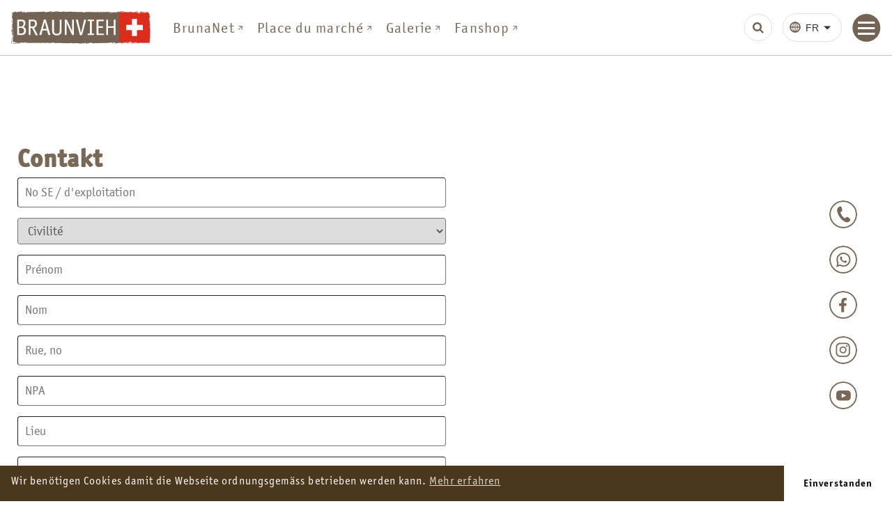

--- FILE ---
content_type: text/html
request_url: https://homepage.braunvieh.ch/fr/contact/
body_size: 27027
content:
<!DOCTYPE html>
<html lang="de-CH">
<head>
<meta charset="UTF-8">
<meta name="viewport" content="width=device-width, initial-scale=1, maximum-scale=1, user-scalable=0">
<title>Contakt</title>
<link rel="stylesheet" href='//homepage.braunvieh.ch/wp-content/cache/wpfc-minified/mnpi8e5k/2lt9s.css'>
<meta name='robots' content='index, follow, max-image-preview:large, max-snippet:-1, max-video-preview:-1' />
<link rel="alternate" hreflang="de" href="https://homepage.braunvieh.ch/contact/" />
<link rel="alternate" hreflang="fr" href="https://homepage.braunvieh.ch/fr/contact/" />
<link rel="alternate" hreflang="it" href="https://homepage.braunvieh.ch/it/contact/" />
<link rel="alternate" hreflang="x-default" href="https://homepage.braunvieh.ch/contact/" />
<!-- This site is optimized with the Yoast SEO plugin v26.6 - https://yoast.com/wordpress/plugins/seo/ -->
<link rel="canonical" href="https://homepage.braunvieh.ch/fr/contact/" />
<meta property="og:locale" content="fr_FR" />
<meta property="og:type" content="article" />
<meta property="og:title" content="Contakt | Braunvieh" />
<meta property="og:url" content="https://homepage.braunvieh.ch/fr/contact/" />
<meta property="og:site_name" content="Braunvieh" />
<meta property="article:modified_time" content="2023-07-13T09:59:29+00:00" />
<meta name="twitter:card" content="summary_large_image" />
<meta name="twitter:label1" content="Durée de lecture estimée" />
<meta name="twitter:data1" content="1 minute" />
<script type="application/ld+json" class="yoast-schema-graph">{"@context":"https://schema.org","@graph":[{"@type":"WebPage","@id":"https://homepage.braunvieh.ch/fr/contact/","url":"https://homepage.braunvieh.ch/fr/contact/","name":"Contakt | Braunvieh","isPartOf":{"@id":"https://homepage.braunvieh.ch/en/#website"},"datePublished":"2021-02-12T12:34:15+00:00","dateModified":"2023-07-13T09:59:29+00:00","breadcrumb":{"@id":"https://homepage.braunvieh.ch/fr/contact/#breadcrumb"},"inLanguage":"fr-FR","potentialAction":[{"@type":"ReadAction","target":["https://homepage.braunvieh.ch/fr/contact/"]}]},{"@type":"BreadcrumbList","@id":"https://homepage.braunvieh.ch/fr/contact/#breadcrumb","itemListElement":[{"@type":"ListItem","position":1,"name":"Home","item":"https://homepage.braunvieh.ch/fr/"},{"@type":"ListItem","position":2,"name":"Contakt"}]},{"@type":"WebSite","@id":"https://homepage.braunvieh.ch/en/#website","url":"https://homepage.braunvieh.ch/en/","name":"Braunvieh","description":"Alles über Braunvieh und die Braunviehzucht. Sowie den Braunviehzuchtverband als modernes Dienstleistungsunternehmen.","potentialAction":[{"@type":"SearchAction","target":{"@type":"EntryPoint","urlTemplate":"https://homepage.braunvieh.ch/en/?s={search_term_string}"},"query-input":{"@type":"PropertyValueSpecification","valueRequired":true,"valueName":"search_term_string"}}],"inLanguage":"fr-FR"}]}</script>
<!-- / Yoast SEO plugin. -->
<link rel='dns-prefetch' href='//www.googletagmanager.com' />
<link rel="alternate" title="oEmbed (JSON)" type="application/json+oembed" href="https://homepage.braunvieh.ch/fr/wp-json/oembed/1.0/embed?url=https%3A%2F%2Fhomepage.braunvieh.ch%2Ffr%2Fcontact%2F" />
<link rel="alternate" title="oEmbed (XML)" type="text/xml+oembed" href="https://homepage.braunvieh.ch/fr/wp-json/oembed/1.0/embed?url=https%3A%2F%2Fhomepage.braunvieh.ch%2Ffr%2Fcontact%2F&#038;format=xml" />
<style id='wp-img-auto-sizes-contain-inline-css' type='text/css'>
img:is([sizes=auto i],[sizes^="auto," i]){contain-intrinsic-size:3000px 1500px}
/*# sourceURL=wp-img-auto-sizes-contain-inline-css */
</style>
<link rel='stylesheet' id='tribe-events-pro-mini-calendar-block-styles-css' href='//homepage.braunvieh.ch/wp-content/cache/wpfc-minified/f44tz3yh/2lt9s.css' type='text/css' media='all' />
<link rel='stylesheet' id='sbi_styles-css' href='//homepage.braunvieh.ch/wp-content/cache/wpfc-minified/2cxy7zb2/2lt9s.css' type='text/css' media='all' />
<link rel='stylesheet' id='sbsw_styles-css' href='//homepage.braunvieh.ch/wp-content/cache/wpfc-minified/1pfelk8k/2lt9s.css' type='text/css' media='all' />
<link rel='stylesheet' id='wp-block-library-css' href='//homepage.braunvieh.ch/wp-content/cache/wpfc-minified/2nahahv5/2lt9s.css' type='text/css' media='all' />
<link rel='stylesheet' id='wc-blocks-style-css' href='//homepage.braunvieh.ch/wp-content/cache/wpfc-minified/lnzhxd5v/2lt9s.css' type='text/css' media='all' />
<style id='global-styles-inline-css' type='text/css'>
:root{--wp--preset--aspect-ratio--square: 1;--wp--preset--aspect-ratio--4-3: 4/3;--wp--preset--aspect-ratio--3-4: 3/4;--wp--preset--aspect-ratio--3-2: 3/2;--wp--preset--aspect-ratio--2-3: 2/3;--wp--preset--aspect-ratio--16-9: 16/9;--wp--preset--aspect-ratio--9-16: 9/16;--wp--preset--color--black: #000000;--wp--preset--color--cyan-bluish-gray: #abb8c3;--wp--preset--color--white: #ffffff;--wp--preset--color--pale-pink: #f78da7;--wp--preset--color--vivid-red: #cf2e2e;--wp--preset--color--luminous-vivid-orange: #ff6900;--wp--preset--color--luminous-vivid-amber: #fcb900;--wp--preset--color--light-green-cyan: #7bdcb5;--wp--preset--color--vivid-green-cyan: #00d084;--wp--preset--color--pale-cyan-blue: #8ed1fc;--wp--preset--color--vivid-cyan-blue: #0693e3;--wp--preset--color--vivid-purple: #9b51e0;--wp--preset--gradient--vivid-cyan-blue-to-vivid-purple: linear-gradient(135deg,rgb(6,147,227) 0%,rgb(155,81,224) 100%);--wp--preset--gradient--light-green-cyan-to-vivid-green-cyan: linear-gradient(135deg,rgb(122,220,180) 0%,rgb(0,208,130) 100%);--wp--preset--gradient--luminous-vivid-amber-to-luminous-vivid-orange: linear-gradient(135deg,rgb(252,185,0) 0%,rgb(255,105,0) 100%);--wp--preset--gradient--luminous-vivid-orange-to-vivid-red: linear-gradient(135deg,rgb(255,105,0) 0%,rgb(207,46,46) 100%);--wp--preset--gradient--very-light-gray-to-cyan-bluish-gray: linear-gradient(135deg,rgb(238,238,238) 0%,rgb(169,184,195) 100%);--wp--preset--gradient--cool-to-warm-spectrum: linear-gradient(135deg,rgb(74,234,220) 0%,rgb(151,120,209) 20%,rgb(207,42,186) 40%,rgb(238,44,130) 60%,rgb(251,105,98) 80%,rgb(254,248,76) 100%);--wp--preset--gradient--blush-light-purple: linear-gradient(135deg,rgb(255,206,236) 0%,rgb(152,150,240) 100%);--wp--preset--gradient--blush-bordeaux: linear-gradient(135deg,rgb(254,205,165) 0%,rgb(254,45,45) 50%,rgb(107,0,62) 100%);--wp--preset--gradient--luminous-dusk: linear-gradient(135deg,rgb(255,203,112) 0%,rgb(199,81,192) 50%,rgb(65,88,208) 100%);--wp--preset--gradient--pale-ocean: linear-gradient(135deg,rgb(255,245,203) 0%,rgb(182,227,212) 50%,rgb(51,167,181) 100%);--wp--preset--gradient--electric-grass: linear-gradient(135deg,rgb(202,248,128) 0%,rgb(113,206,126) 100%);--wp--preset--gradient--midnight: linear-gradient(135deg,rgb(2,3,129) 0%,rgb(40,116,252) 100%);--wp--preset--font-size--small: 13px;--wp--preset--font-size--medium: 20px;--wp--preset--font-size--large: 36px;--wp--preset--font-size--x-large: 42px;--wp--preset--spacing--20: 0.44rem;--wp--preset--spacing--30: 0.67rem;--wp--preset--spacing--40: 1rem;--wp--preset--spacing--50: 1.5rem;--wp--preset--spacing--60: 2.25rem;--wp--preset--spacing--70: 3.38rem;--wp--preset--spacing--80: 5.06rem;--wp--preset--shadow--natural: 6px 6px 9px rgba(0, 0, 0, 0.2);--wp--preset--shadow--deep: 12px 12px 50px rgba(0, 0, 0, 0.4);--wp--preset--shadow--sharp: 6px 6px 0px rgba(0, 0, 0, 0.2);--wp--preset--shadow--outlined: 6px 6px 0px -3px rgb(255, 255, 255), 6px 6px rgb(0, 0, 0);--wp--preset--shadow--crisp: 6px 6px 0px rgb(0, 0, 0);}:where(.is-layout-flex){gap: 0.5em;}:where(.is-layout-grid){gap: 0.5em;}body .is-layout-flex{display: flex;}.is-layout-flex{flex-wrap: wrap;align-items: center;}.is-layout-flex > :is(*, div){margin: 0;}body .is-layout-grid{display: grid;}.is-layout-grid > :is(*, div){margin: 0;}:where(.wp-block-columns.is-layout-flex){gap: 2em;}:where(.wp-block-columns.is-layout-grid){gap: 2em;}:where(.wp-block-post-template.is-layout-flex){gap: 1.25em;}:where(.wp-block-post-template.is-layout-grid){gap: 1.25em;}.has-black-color{color: var(--wp--preset--color--black) !important;}.has-cyan-bluish-gray-color{color: var(--wp--preset--color--cyan-bluish-gray) !important;}.has-white-color{color: var(--wp--preset--color--white) !important;}.has-pale-pink-color{color: var(--wp--preset--color--pale-pink) !important;}.has-vivid-red-color{color: var(--wp--preset--color--vivid-red) !important;}.has-luminous-vivid-orange-color{color: var(--wp--preset--color--luminous-vivid-orange) !important;}.has-luminous-vivid-amber-color{color: var(--wp--preset--color--luminous-vivid-amber) !important;}.has-light-green-cyan-color{color: var(--wp--preset--color--light-green-cyan) !important;}.has-vivid-green-cyan-color{color: var(--wp--preset--color--vivid-green-cyan) !important;}.has-pale-cyan-blue-color{color: var(--wp--preset--color--pale-cyan-blue) !important;}.has-vivid-cyan-blue-color{color: var(--wp--preset--color--vivid-cyan-blue) !important;}.has-vivid-purple-color{color: var(--wp--preset--color--vivid-purple) !important;}.has-black-background-color{background-color: var(--wp--preset--color--black) !important;}.has-cyan-bluish-gray-background-color{background-color: var(--wp--preset--color--cyan-bluish-gray) !important;}.has-white-background-color{background-color: var(--wp--preset--color--white) !important;}.has-pale-pink-background-color{background-color: var(--wp--preset--color--pale-pink) !important;}.has-vivid-red-background-color{background-color: var(--wp--preset--color--vivid-red) !important;}.has-luminous-vivid-orange-background-color{background-color: var(--wp--preset--color--luminous-vivid-orange) !important;}.has-luminous-vivid-amber-background-color{background-color: var(--wp--preset--color--luminous-vivid-amber) !important;}.has-light-green-cyan-background-color{background-color: var(--wp--preset--color--light-green-cyan) !important;}.has-vivid-green-cyan-background-color{background-color: var(--wp--preset--color--vivid-green-cyan) !important;}.has-pale-cyan-blue-background-color{background-color: var(--wp--preset--color--pale-cyan-blue) !important;}.has-vivid-cyan-blue-background-color{background-color: var(--wp--preset--color--vivid-cyan-blue) !important;}.has-vivid-purple-background-color{background-color: var(--wp--preset--color--vivid-purple) !important;}.has-black-border-color{border-color: var(--wp--preset--color--black) !important;}.has-cyan-bluish-gray-border-color{border-color: var(--wp--preset--color--cyan-bluish-gray) !important;}.has-white-border-color{border-color: var(--wp--preset--color--white) !important;}.has-pale-pink-border-color{border-color: var(--wp--preset--color--pale-pink) !important;}.has-vivid-red-border-color{border-color: var(--wp--preset--color--vivid-red) !important;}.has-luminous-vivid-orange-border-color{border-color: var(--wp--preset--color--luminous-vivid-orange) !important;}.has-luminous-vivid-amber-border-color{border-color: var(--wp--preset--color--luminous-vivid-amber) !important;}.has-light-green-cyan-border-color{border-color: var(--wp--preset--color--light-green-cyan) !important;}.has-vivid-green-cyan-border-color{border-color: var(--wp--preset--color--vivid-green-cyan) !important;}.has-pale-cyan-blue-border-color{border-color: var(--wp--preset--color--pale-cyan-blue) !important;}.has-vivid-cyan-blue-border-color{border-color: var(--wp--preset--color--vivid-cyan-blue) !important;}.has-vivid-purple-border-color{border-color: var(--wp--preset--color--vivid-purple) !important;}.has-vivid-cyan-blue-to-vivid-purple-gradient-background{background: var(--wp--preset--gradient--vivid-cyan-blue-to-vivid-purple) !important;}.has-light-green-cyan-to-vivid-green-cyan-gradient-background{background: var(--wp--preset--gradient--light-green-cyan-to-vivid-green-cyan) !important;}.has-luminous-vivid-amber-to-luminous-vivid-orange-gradient-background{background: var(--wp--preset--gradient--luminous-vivid-amber-to-luminous-vivid-orange) !important;}.has-luminous-vivid-orange-to-vivid-red-gradient-background{background: var(--wp--preset--gradient--luminous-vivid-orange-to-vivid-red) !important;}.has-very-light-gray-to-cyan-bluish-gray-gradient-background{background: var(--wp--preset--gradient--very-light-gray-to-cyan-bluish-gray) !important;}.has-cool-to-warm-spectrum-gradient-background{background: var(--wp--preset--gradient--cool-to-warm-spectrum) !important;}.has-blush-light-purple-gradient-background{background: var(--wp--preset--gradient--blush-light-purple) !important;}.has-blush-bordeaux-gradient-background{background: var(--wp--preset--gradient--blush-bordeaux) !important;}.has-luminous-dusk-gradient-background{background: var(--wp--preset--gradient--luminous-dusk) !important;}.has-pale-ocean-gradient-background{background: var(--wp--preset--gradient--pale-ocean) !important;}.has-electric-grass-gradient-background{background: var(--wp--preset--gradient--electric-grass) !important;}.has-midnight-gradient-background{background: var(--wp--preset--gradient--midnight) !important;}.has-small-font-size{font-size: var(--wp--preset--font-size--small) !important;}.has-medium-font-size{font-size: var(--wp--preset--font-size--medium) !important;}.has-large-font-size{font-size: var(--wp--preset--font-size--large) !important;}.has-x-large-font-size{font-size: var(--wp--preset--font-size--x-large) !important;}
/*# sourceURL=global-styles-inline-css */
</style>
<style id='classic-theme-styles-inline-css' type='text/css'>
/*! This file is auto-generated */
.wp-block-button__link{color:#fff;background-color:#32373c;border-radius:9999px;box-shadow:none;text-decoration:none;padding:calc(.667em + 2px) calc(1.333em + 2px);font-size:1.125em}.wp-block-file__button{background:#32373c;color:#fff;text-decoration:none}
/*# sourceURL=/wp-includes/css/classic-themes.min.css */
</style>
<link rel='stylesheet' id='contact-form-7-css' href='//homepage.braunvieh.ch/wp-content/cache/wpfc-minified/325b0lah/2lt9s.css' type='text/css' media='all' />
<link rel='stylesheet' id='wpa-css-css' href='//homepage.braunvieh.ch/wp-content/cache/wpfc-minified/8x8jqw1h/2lt9s.css' type='text/css' media='all' />
<link rel='stylesheet' id='dashicons-css' href='//homepage.braunvieh.ch/wp-content/cache/wpfc-minified/fs28gtac/2lt9s.css' type='text/css' media='all' />
<link rel='stylesheet' id='wp-jquery-ui-dialog-css' href='//homepage.braunvieh.ch/wp-content/cache/wpfc-minified/f40dv0c4/2lt9s.css' type='text/css' media='all' />
<link rel='stylesheet' id='wcml-dropdown-0-css' href='//homepage.braunvieh.ch/wp-content/cache/wpfc-minified/frpjmaue/2lt9s.css' type='text/css' media='all' />
<link rel='stylesheet' id='woocommerce-layout-css' href='//homepage.braunvieh.ch/wp-content/cache/wpfc-minified/8u7pblml/2lt9s.css' type='text/css' media='all' />
<link rel='stylesheet' id='woocommerce-smallscreen-css' href='//homepage.braunvieh.ch/wp-content/cache/wpfc-minified/215w9q5n/2lt9s.css' type='text/css' media='only screen and (max-width: 768px)' />
<link rel='stylesheet' id='woocommerce-general-css' href='//homepage.braunvieh.ch/wp-content/cache/wpfc-minified/9ml95i2t/2lt9s.css' type='text/css' media='all' />
<style id='woocommerce-inline-inline-css' type='text/css'>
.woocommerce form .form-row .required { visibility: visible; }
/*# sourceURL=woocommerce-inline-inline-css */
</style>
<link rel='stylesheet' id='wcz-frontend-css' href='//homepage.braunvieh.ch/wp-content/cache/wpfc-minified/fp5ish8t/2lt9s.css' type='text/css' media='all' />
<link rel='stylesheet' id='wpml-legacy-horizontal-list-0-css' href='//homepage.braunvieh.ch/wp-content/cache/wpfc-minified/ko2gqasu/2lt9s.css' type='text/css' media='all' />
<link rel='stylesheet' id='ivory-search-styles-css' href='//homepage.braunvieh.ch/wp-content/cache/wpfc-minified/30gnz7iu/2lt9s.css' type='text/css' media='all' />
<link rel='stylesheet' id='nsc_bar_nice-cookie-consent-css' href='//homepage.braunvieh.ch/wp-content/cache/wpfc-minified/9h5m5371/2lt9s.css' type='text/css' media='all' />
<style id='nsc_bar_nice-cookie-consent-inline-css' type='text/css'>
.cc-window { font-family: itc-officina-sans-pro}
/*# sourceURL=nsc_bar_nice-cookie-consent-inline-css */
</style>
<link rel='stylesheet' id='styles-css' href='//homepage.braunvieh.ch/wp-content/cache/wpfc-minified/dqqqv0vk/2lt9s.css' type='text/css' media='all' />
<link rel='stylesheet' id='nav-sidebar-css' href='//homepage.braunvieh.ch/wp-content/cache/wpfc-minified/8azd5k19/2lt9s.css' type='text/css' media='all' />
<link rel='stylesheet' id='slick-css' href='//homepage.braunvieh.ch/wp-content/cache/wpfc-minified/zgnab9l/2lt9s.css' type='text/css' media='all' />
<link rel='stylesheet' id='woo-fixes-css' href='//homepage.braunvieh.ch/wp-content/cache/wpfc-minified/7yjuq2r5/2lt9s.css' type='text/css' media='all' />
<link rel='stylesheet' id='dflip-style-css' href='//homepage.braunvieh.ch/wp-content/cache/wpfc-minified/8mkbzydx/2lt9s.css' type='text/css' media='all' />
<link rel='stylesheet' id='tablepress-default-css' href='//homepage.braunvieh.ch/wp-content/cache/wpfc-minified/7in3j7nn/2lt9s.css' type='text/css' media='all' />
<link rel='stylesheet' id='tablepress-datatables-buttons-css' href='//homepage.braunvieh.ch/wp-content/cache/wpfc-minified/qihidde2/2lt9s.css' type='text/css' media='all' />
<link rel='stylesheet' id='tablepress-datatables-columnfilterwidgets-css' href='//homepage.braunvieh.ch/wp-content/cache/wpfc-minified/7avz17x1/2lt9s.css' type='text/css' media='all' />
<link rel='stylesheet' id='tablepress-datatables-fixedheader-css' href='//homepage.braunvieh.ch/wp-content/cache/wpfc-minified/fdgg9ead/2lt9s.css' type='text/css' media='all' />
<link rel='stylesheet' id='tablepress-datatables-fixedcolumns-css' href='//homepage.braunvieh.ch/wp-content/cache/wpfc-minified/etxnx9kp/2lt9s.css' type='text/css' media='all' />
<link rel='stylesheet' id='tablepress-datatables-scroll-buttons-css' href='//homepage.braunvieh.ch/wp-content/cache/wpfc-minified/edjxpsfu/2lt9s.css' type='text/css' media='all' />
<link rel='stylesheet' id='tablepress-responsive-tables-css' href='//homepage.braunvieh.ch/wp-content/cache/wpfc-minified/didvzqdi/2lt9s.css' type='text/css' media='all' />
<style id='wcz-customizer-custom-css-inline-css' type='text/css'>
body.post-type-archive-product .woocommerce-breadcrumb{display:none !important;}body.woocommerce form.woocommerce-ordering{display:none !important;}body.woocommerce p.woocommerce-result-count{display:none !important;}body.single-product .woocommerce-breadcrumb{display:none !important;}body.single-product .product_meta .posted_in{display:none !important;}body.woocommerce-cart .wc-proceed-to-checkout a.button.checkout-button{background-color:#000000 !important;color:#ffffff !important;}body.woocommerce-cart .wc-proceed-to-checkout a.button.checkout-button:hover{background-color:#368724 !important;color:#ffffff !important;}
/*# sourceURL=wcz-customizer-custom-css-inline-css */
</style>
<script type="text/javascript" src="https://homepage.braunvieh.ch/wp-includes/js/jquery/jquery.min.js?ver=3.7.1" id="jquery-core-js"></script>
<script type="text/javascript" src="https://homepage.braunvieh.ch/wp-includes/js/jquery/jquery-migrate.min.js?ver=3.4.1" id="jquery-migrate-js"></script>
<script type="text/javascript" src="https://homepage.braunvieh.ch/wp-content/plugins/woocommerce/assets/js/jquery-blockui/jquery.blockUI.min.js?ver=2.7.0-wc.10.4.3" id="wc-jquery-blockui-js" defer="defer" data-wp-strategy="defer"></script>
<script type="text/javascript" id="wc-add-to-cart-js-extra">
/* <![CDATA[ */
var wc_add_to_cart_params = {"ajax_url":"/wp-admin/admin-ajax.php?lang=fr","wc_ajax_url":"/fr/?wc-ajax=%%endpoint%%","i18n_view_cart":"Voir le panier","cart_url":"https://homepage.braunvieh.ch/fr/panier/","is_cart":"","cart_redirect_after_add":"no"};
//# sourceURL=wc-add-to-cart-js-extra
/* ]]> */
</script>
<script type="text/javascript" src="https://homepage.braunvieh.ch/wp-content/plugins/woocommerce/assets/js/frontend/add-to-cart.min.js?ver=10.4.3" id="wc-add-to-cart-js" defer="defer" data-wp-strategy="defer"></script>
<script type="text/javascript" src="https://homepage.braunvieh.ch/wp-content/plugins/woocommerce/assets/js/js-cookie/js.cookie.min.js?ver=2.1.4-wc.10.4.3" id="wc-js-cookie-js" defer="defer" data-wp-strategy="defer"></script>
<script type="text/javascript" id="woocommerce-js-extra">
/* <![CDATA[ */
var woocommerce_params = {"ajax_url":"/wp-admin/admin-ajax.php?lang=fr","wc_ajax_url":"/fr/?wc-ajax=%%endpoint%%","i18n_password_show":"Afficher le mot de passe","i18n_password_hide":"Masquer le mot de passe"};
//# sourceURL=woocommerce-js-extra
/* ]]> */
</script>
<script type="text/javascript" src="https://homepage.braunvieh.ch/wp-content/plugins/woocommerce/assets/js/frontend/woocommerce.min.js?ver=10.4.3" id="woocommerce-js" defer="defer" data-wp-strategy="defer"></script>
<!-- Extrait de code de la balise Google (gtag.js) ajouté par Site Kit -->
<!-- Extrait Google Analytics ajouté par Site Kit -->
<script type="text/javascript" src="https://www.googletagmanager.com/gtag/js?id=G-F6Z2RPWCT6" id="google_gtagjs-js" async></script>
<script type="text/javascript" id="google_gtagjs-js-after">
/* <![CDATA[ */
window.dataLayer = window.dataLayer || [];function gtag(){dataLayer.push(arguments);}
gtag("set","linker",{"domains":["homepage.braunvieh.ch"]});
gtag("js", new Date());
gtag("set", "developer_id.dZTNiMT", true);
gtag("config", "G-F6Z2RPWCT6");
//# sourceURL=google_gtagjs-js-after
/* ]]> */
</script>
<link rel="https://api.w.org/" href="https://homepage.braunvieh.ch/fr/wp-json/" /><link rel="alternate" title="JSON" type="application/json" href="https://homepage.braunvieh.ch/fr/wp-json/wp/v2/pages/5816" /><link rel="EditURI" type="application/rsd+xml" title="RSD" href="https://homepage.braunvieh.ch/xmlrpc.php?rsd" />
<meta name="generator" content="WordPress 6.9" />
<meta name="generator" content="WooCommerce 10.4.3" />
<link rel='shortlink' href='https://homepage.braunvieh.ch/fr/?p=5816' />
<meta name="generator" content="WPML ver:4.8.6 stt:1,4,3,27;" />
<meta name="generator" content="Site Kit by Google 1.168.0" /><meta name="tec-api-version" content="v1"><meta name="tec-api-origin" content="https://homepage.braunvieh.ch/fr/"><link rel="alternate" href="https://homepage.braunvieh.ch/fr/wp-json/tribe/events/v1/" />	<noscript><style>.woocommerce-product-gallery{ opacity: 1 !important; }</style></noscript>
<noscript><style>.lazyload[data-src]{display:none !important;}</style></noscript><style>.lazyload{background-image:none !important;}.lazyload:before{background-image:none !important;}</style>
<!-- Extrait Google Tag Manager ajouté par Site Kit -->
<script type="text/javascript">
/* <![CDATA[ */
( function( w, d, s, l, i ) {
w[l] = w[l] || [];
w[l].push( {'gtm.start': new Date().getTime(), event: 'gtm.js'} );
var f = d.getElementsByTagName( s )[0],
j = d.createElement( s ), dl = l != 'dataLayer' ? '&l=' + l : '';
j.async = true;
j.src = 'https://www.googletagmanager.com/gtm.js?id=' + i + dl;
f.parentNode.insertBefore( j, f );
} )( window, document, 'script', 'dataLayer', 'GTM-N7T75DG' );
/* ]]> */
</script>
<!-- End Google Tag Manager snippet added by Site Kit -->
<link rel="icon" href="https://homepage.braunvieh.ch/wp-content/uploads/2021/02/cropped-favicon-braunvieh-100x100.png" sizes="32x32" />
<link rel="icon" href="https://homepage.braunvieh.ch/wp-content/uploads/2021/02/cropped-favicon-braunvieh-300x300.png" sizes="192x192" />
<link rel="apple-touch-icon" href="https://homepage.braunvieh.ch/wp-content/uploads/2021/02/cropped-favicon-braunvieh-300x300.png" />
<meta name="msapplication-TileImage" content="https://homepage.braunvieh.ch/wp-content/uploads/2021/02/cropped-favicon-braunvieh-300x300.png" />
<style type="text/css" id="wp-custom-css">
@media (max-width: 768px) {
.tablepress {
display: block;
overflow-x: auto;
width: 100%;
}
}
.single-tribe_events .tribe-events-event-image {
display: none !important;
}
#content #quick-links .col-4 .round img{
max-height: 60%;
}
@media (max-width: 991px){
#content #quick-links .col-4 {
width: 33.333%;
}
}
#content #parallax .parallax-image::before{
background-image: url('/wp-content/uploads/2022/12/white-decoration_top.webp');
}
#content #parallax .parallax-image::after{
background-image: url('/wp-content/uploads/2022/12/white-decoration_bottom.webp');
}
#footer-social-links{
display: flex;
}
.footer-social-link{
width:40px;
}
#fullscreen-menu #mobile-social-links .social-link{
width:40px;
}
.home .youtube-video {
aspect-ratio: 16 / 9;
max-width: 100%;
height:100%;
margin-bottom: 50px;
}
.woocommerce-product-gallery{
opacity: 1 !important;
}
/* WooCommerce Grid auf 4 Spalten setzen */
.woocommerce-page ul.products.columns-4 {
display: grid !important;
grid-template-columns: repeat(4, 1fr) !important;
gap: 2em !important; /* Abstand zwischen den Produkten */
}
/* Falls Theme automatisch columns-3 setzt, das auch überschreiben */
.woocommerce-page ul.products.columns-3 {
display: grid !important;
grid-template-columns: repeat(4, 1fr) !important;
gap: 2em !important;
}
/* Generell sicherstellen, dass Produkt-Items keine eigene Breite haben */
.woocommerce-page ul.products li.product {
width: auto !important;
margin: 0 !important;
}		</style>
<script>
(function() {
function openStierenmarktMenu() {
setTimeout(function() {
const menuItem = document.getElementById('menu-item-16231');
if (!menuItem) return;
const possibleClasses = ['active', 'open', 'expanded', 'show', 'visible', 'current'];
possibleClasses.forEach(cls => menuItem.classList.add(cls));
const subMenu = menuItem.querySelector('.mp-level');
if (subMenu) {
subMenu.style.display = 'block';
subMenu.style.visibility = 'visible';
subMenu.style.opacity = '1';
subMenu.style.height = 'auto';
subMenu.style.maxHeight = 'none';
subMenu.style.transform = 'translateX(0)';
subMenu.classList.add('show', 'active', 'open');
}
}, 100);
}
document.addEventListener('DOMContentLoaded', openStierenmarktMenu);
window.addEventListener('load', openStierenmarktMenu);
})();
</script>
<link rel='stylesheet' id='pms-style-front-end-css' href='//homepage.braunvieh.ch/wp-content/cache/wpfc-minified/esr75lu8/2lt9s.css' type='text/css' media='all' />
</head>
<body class="wp-singular page-template-default page page-id-5816 wp-theme-braunvieh theme-braunvieh woocommerce-no-js wcz-woocommerce tribe-no-js braunvieh unknown windows user-role-guest">
<div id="main">
<div id="side-nav">
<div class="logo">
<a href="https://homepage.braunvieh.ch"><img src="[data-uri]" alt="logo" data-src="https://homepage.braunvieh.ch/wp-content/uploads/2020/12/braunvieh-logo.svg" decoding="async" class="lazyload"><noscript><img src="https://homepage.braunvieh.ch/wp-content/uploads/2020/12/braunvieh-logo.svg" alt="logo" data-eio="l"></noscript></a>
</div>
<nav class="side-nav-menu">
<a target="_blank" href="https://brunanet.ch/BrunaNet/">
BrunaNet                            <span class="submenu-icon">
<svg width="16" height="16" viewBox="0 0 16 16" fill="none" xmlns="http://www.w3.org/2000/svg">
<path d="M5.52501 11.182L9.82776 6.87924L9.82775 10.832L10.8283 10.8284L10.8283 5.17157L5.17146 5.17157L5.17146 6.16859L9.12065 6.17213L4.8179 10.4749L5.52501 11.182Z" fill="white"/>
</svg>
</span>
</a>
<a target="_blank" href="https://brunanet.ch/BrunaNet/market/search">
Place du marché                            <span class="submenu-icon">
<svg width="16" height="16" viewBox="0 0 16 16" fill="none" xmlns="http://www.w3.org/2000/svg">
<path d="M5.52501 11.182L9.82776 6.87924L9.82775 10.832L10.8283 10.8284L10.8283 5.17157L5.17146 5.17157L5.17146 6.16859L9.12065 6.17213L4.8179 10.4749L5.52501 11.182Z" fill="white"/>
</svg>
</span>
</a>
<a target="_blank" href="https://homepage.braunvieh.ch/fr/galeries-de-photos/">
Galerie                            <span class="submenu-icon">
<svg width="16" height="16" viewBox="0 0 16 16" fill="none" xmlns="http://www.w3.org/2000/svg">
<path d="M5.52501 11.182L9.82776 6.87924L9.82775 10.832L10.8283 10.8284L10.8283 5.17157L5.17146 5.17157L5.17146 6.16859L9.12065 6.17213L4.8179 10.4749L5.52501 11.182Z" fill="white"/>
</svg>
</span>
</a>
<a target="_blank" href="https://homepage.braunvieh.ch/shop/">
Fanshop                            <span class="submenu-icon">
<svg width="16" height="16" viewBox="0 0 16 16" fill="none" xmlns="http://www.w3.org/2000/svg">
<path d="M5.52501 11.182L9.82776 6.87924L9.82775 10.832L10.8283 10.8284L10.8283 5.17157L5.17146 5.17157L5.17146 6.16859L9.12065 6.17213L4.8179 10.4749L5.52501 11.182Z" fill="white"/>
</svg>
</span>
</a>
</nav>
<div class="menu-right">
<div id="search" class="search-not-active">
<img id="search-icon" src="[data-uri]" alt="search icon" data-src="https://homepage.braunvieh.ch/wp-content/themes/braunvieh/css/img-nav/search.svg" decoding="async" class="lazyload"><noscript><img id="search-icon" src="https://homepage.braunvieh.ch/wp-content/themes/braunvieh/css/img-nav/search.svg" alt="search icon" data-eio="l"></noscript>
<form role="search" method="get" class="search-form" action="https://homepage.braunvieh.ch/fr/">
<label>
<input type="search" class="search-field"
placeholder="Suchbegriff eingeben"
value="" name="s"/>
</label>
<input type="submit" class="search-submit"
value="Rechercher" />
<input type="hidden" name="id" value="17" /></form>            <div class="search-toggle"></div>
</div>
<div id="language-switcher">
<select id="language-select" onchange="window.location.href=this.value;"><option value="https://homepage.braunvieh.ch/en/" >EN</option><option value="https://homepage.braunvieh.ch/contact/" >DE</option><option value="https://homepage.braunvieh.ch/fr/contact/" selected>FR</option><option value="https://homepage.braunvieh.ch/it/contact/" >IT</option></select>        </div>
<a href="#" id="trigger" >
<img src="[data-uri]" alt="menu icon" data-src="https://homepage.braunvieh.ch/wp-content/themes/braunvieh/css/img-nav/menu-trigger.svg" decoding="async" class="lazyload"><noscript><img src="https://homepage.braunvieh.ch/wp-content/themes/braunvieh/css/img-nav/menu-trigger.svg" alt="menu icon" data-eio="l"></noscript>
</a>
</div>
</div>    
<div class="mp-pusher" id="mp-pusher">
<div class="mp-menu" id="mp-menu">
<div class="mp-level">
<h2 class="icon icon-world">Menu</h2>
<div class="menu-scroll-container">
<ul id="menu-fullscreen-menu-fr" class="menu"><li id="menu-item-3521" class="menu-item menu-item-type-custom menu-item-object-custom menu-item-has-children level-0 menu-item-3521"><a href="#">Race<span class="submenu-icon"> ›</span></a>
<div class="mp-level">
<a class="mp-back" href="#">← Retour</a>
<h2 class="mp-heading">Race</h2>
<ul class="sub-menu">
<li id="menu-item-3635" class="menu-item menu-item-type-post_type menu-item-object-page level-1 menu-item-3635"><a href="https://homepage.braunvieh.ch/fr/zuchtziel/">But d’élevage</a></li>
<li id="menu-item-5714" class="menu-item menu-item-type-post_type menu-item-object-page level-1 menu-item-5714"><a href="https://homepage.braunvieh.ch/fr/genomik/">Génomique</a></li>
<li id="menu-item-5662" class="menu-item menu-item-type-post_type menu-item-object-page level-1 menu-item-5662"><a href="https://homepage.braunvieh.ch/fr/zws-informationen/">Informations relatives à l’EVE</a></li>
<li id="menu-item-3517" class="menu-item menu-item-type-post_type menu-item-object-page level-1 menu-item-3517"><a href="https://homepage.braunvieh.ch/fr/zuchtwertlisten-toplisten/">Listes des valeurs d’élevage / Listes Junior</a></li>
<li id="menu-item-11758" class="menu-item menu-item-type-post_type menu-item-object-page level-1 menu-item-11758"><a href="https://homepage.braunvieh.ch/fr/liste-de-gestion-dexploitation-economy-star-bio-bruna-award/">Liste de gestion d’exploitation / Economy Star / Bio BRUNA Award</a></li>
<li id="menu-item-5712" class="menu-item menu-item-type-post_type menu-item-object-page level-1 menu-item-5712"><a href="https://homepage.braunvieh.ch/fr/stierangebot/">Offre de taureaux</a></li>
<li id="menu-item-5664" class="menu-item menu-item-type-post_type menu-item-object-page level-1 menu-item-5664"><a href="https://homepage.braunvieh.ch/fr/rassen/">Races membres</a></li>
<li id="menu-item-5663" class="menu-item menu-item-type-post_type menu-item-object-page level-1 menu-item-5663"><a href="https://homepage.braunvieh.ch/fr/braunvieh-rasse/">Race Brune</a></li>
<li id="menu-item-5713" class="menu-item menu-item-type-post_type menu-item-object-page level-1 menu-item-5713"><a href="https://homepage.braunvieh.ch/fr/genetische-trends/">Tendances génétiques</a></li>
</ul>
</div>
</li>
<li id="menu-item-3519" class="menu-item menu-item-type-custom menu-item-object-custom menu-item-has-children level-0 menu-item-3519"><a href="#">Exploitation<span class="submenu-icon"> ›</span></a>
<div class="mp-level">
<a class="mp-back" href="#">← Retour</a>
<h2 class="mp-heading">Exploitation</h2>
<ul class="sub-menu">
<li id="menu-item-12677" class="menu-item menu-item-type-post_type menu-item-object-page level-1 menu-item-12677"><a href="https://homepage.braunvieh.ch/fr/adhesion/">Adhésion</a></li>
<li id="menu-item-23015" class="menu-item menu-item-type-post_type menu-item-object-page level-1 menu-item-23015"><a href="https://homepage.braunvieh.ch/fr/bdta-exploitation-dorigine-et-oa/">BDTA exploitation d’origine et OE</a></li>
<li id="menu-item-3634" class="menu-item menu-item-type-post_type menu-item-object-page level-1 menu-item-3634"><a href="https://homepage.braunvieh.ch/fr/brunanet/">BrunaNet</a></li>
<li id="menu-item-3506" class="menu-item menu-item-type-post_type menu-item-object-page level-1 menu-item-3506"><a href="https://homepage.braunvieh.ch/fr/zuchtberatung/">Conseils zootechniques</a></li>
<li id="menu-item-3510" class="menu-item menu-item-type-post_type menu-item-object-page level-1 menu-item-3510"><a href="https://homepage.braunvieh.ch/fr/lbe/">DLC</a></li>
<li id="menu-item-3508" class="menu-item menu-item-type-post_type menu-item-object-page level-1 menu-item-3508"><a href="https://homepage.braunvieh.ch/fr/mlp/">EPL</a></li>
<li id="menu-item-21566" class="menu-item menu-item-type-post_type menu-item-object-page level-1 menu-item-21566"><a href="https://homepage.braunvieh.ch/fr/genomische-zuchtwertschaetzung/">Estimation des valeurs d’élevage génomiques</a></li>
<li id="menu-item-3514" class="menu-item menu-item-type-post_type menu-item-object-page level-1 menu-item-3514"><a href="https://homepage.braunvieh.ch/fr/fertalys/">FERTALYS</a></li>
<li id="menu-item-5933" class="menu-item menu-item-type-post_type menu-item-object-page level-1 menu-item-5933"><a href="https://homepage.braunvieh.ch/fr/herdebuch/">Herd-book</a></li>
<li id="menu-item-3509" class="menu-item menu-item-type-post_type menu-item-object-page level-1 menu-item-3509"><a href="https://homepage.braunvieh.ch/fr/mid/">MID</a></li>
<li id="menu-item-3511" class="menu-item menu-item-type-post_type menu-item-object-page level-1 menu-item-3511"><a href="https://homepage.braunvieh.ch/fr/klauengesundheit/">Onglons sains</a></li>
<li id="menu-item-5935" class="menu-item menu-item-type-post_type menu-item-object-page level-1 menu-item-5935"><a href="https://homepage.braunvieh.ch/fr/zuchtprogramm/">Programme d’élevage</a></li>
<li id="menu-item-13050" class="menu-item menu-item-type-post_type menu-item-object-page level-1 menu-item-13050"><a href="https://homepage.braunvieh.ch/fr/gesundheitsprogramm/">Programme de santé</a></li>
<li id="menu-item-3512" class="menu-item menu-item-type-post_type menu-item-object-page level-1 menu-item-3512"><a href="https://homepage.braunvieh.ch/fr/gesundheitsdaten/">Saisie des données de santé</a></li>
<li id="menu-item-5934" class="menu-item menu-item-type-post_type menu-item-object-page level-1 menu-item-5934"><a href="https://homepage.braunvieh.ch/fr/smartcow/">SmartCow</a></li>
<li id="menu-item-21567" class="menu-item menu-item-type-post_type menu-item-object-page level-1 menu-item-21567"><a href="https://homepage.braunvieh.ch/fr/aceton-test/">Surveillance du risque d’acétonémie</a></li>
</ul>
</div>
</li>
<li id="menu-item-3520" class="menu-item menu-item-type-custom menu-item-object-custom menu-item-has-children level-0 menu-item-3520"><a href="#">Service<span class="submenu-icon"> ›</span></a>
<div class="mp-level">
<a class="mp-back" href="#">← Retour</a>
<h2 class="mp-heading">Service</h2>
<ul class="sub-menu">
<li id="menu-item-5293" class="menu-item menu-item-type-post_type menu-item-object-page level-1 menu-item-5293"><a href="https://homepage.braunvieh.ch/fr/milchkontrolleure/">Contrôleurs laitiers</a></li>
<li id="menu-item-5655" class="menu-item menu-item-type-post_type menu-item-object-page level-1 menu-item-5655"><a href="https://homepage.braunvieh.ch/fr/dokumentationen/">Dossiers de documentation</a></li>
<li id="menu-item-5656" class="menu-item menu-item-type-post_type menu-item-object-page level-1 menu-item-5656"><a href="https://homepage.braunvieh.ch/fr/ebgs/">eBGS</a></li>
<li id="menu-item-5657" class="menu-item menu-item-type-post_type menu-item-object-page level-1 menu-item-5657"><a href="https://homepage.braunvieh.ch/fr/export/">Exportation</a></li>
<li id="menu-item-16854" class="menu-item menu-item-type-post_type menu-item-object-page level-1 menu-item-16854"><a href="https://homepage.braunvieh.ch/fr/insemcow/">InsemCow</a></li>
<li id="menu-item-5658" class="menu-item menu-item-type-post_type menu-item-object-page level-1 menu-item-5658"><a href="https://homepage.braunvieh.ch/fr/fotos-videos/">Photos / vidéos</a></li>
<li id="menu-item-12055" class="menu-item menu-item-type-post_type menu-item-object-page level-1 menu-item-12055"><a href="https://homepage.braunvieh.ch/fr/place-du-marche-brunanet/">Place du marché BrunaNet</a></li>
<li id="menu-item-5659" class="menu-item menu-item-type-post_type menu-item-object-page level-1 menu-item-5659"><a href="https://homepage.braunvieh.ch/fr/onlinewerbung/">Publicité en ligne</a></li>
<li id="menu-item-7253" class="menu-item menu-item-type-post_type menu-item-object-page level-1 menu-item-7253"><a href="https://homepage.braunvieh.ch/fr/chbraunvieh/">racebruneCH</a></li>
<li id="menu-item-5292" class="menu-item menu-item-type-post_type menu-item-object-page level-1 menu-item-5292"><a href="https://homepage.braunvieh.ch/fr/reglemente/">Règlements</a></li>
<li id="menu-item-5290" class="menu-item menu-item-type-post_type menu-item-object-page level-1 menu-item-5290"><a href="https://homepage.braunvieh.ch/fr/vzg-vzv/">SE / AE</a></li>
<li id="menu-item-5291" class="menu-item menu-item-type-post_type menu-item-object-page level-1 menu-item-5291"><a href="https://homepage.braunvieh.ch/fr/tarife/">Tarifs</a></li>
<li id="menu-item-5289" class="menu-item menu-item-type-post_type menu-item-object-page level-1 menu-item-5289"><a href="https://homepage.braunvieh.ch/fr/whatsapp/">WhatsApp</a></li>
</ul>
</div>
</li>
<li id="menu-item-6460" class="menu-item menu-item-type-custom menu-item-object-custom menu-item-has-children level-0 menu-item-6460"><a href="#">Events<span class="submenu-icon"> ›</span></a>
<div class="mp-level">
<a class="mp-back" href="#">← Retour</a>
<h2 class="mp-heading">Events</h2>
<ul class="sub-menu">
<li id="menu-item-6466" class="menu-item menu-item-type-post_type menu-item-object-page level-1 menu-item-6466"><a href="https://homepage.braunvieh.ch/fr/terminkalender/">Calendrier des manifestations</a></li>
<li id="menu-item-6462" class="menu-item menu-item-type-post_type menu-item-object-page level-1 menu-item-6462"><a href="https://homepage.braunvieh.ch/fr/kataloge-schaunet/">Catalogues / ExpoNet</a></li>
<li id="menu-item-6464" class="menu-item menu-item-type-post_type menu-item-object-page level-1 menu-item-6464"><a href="https://homepage.braunvieh.ch/fr/ranglisten/">Classements des expositions</a></li>
<li id="menu-item-24310" class="menu-item menu-item-type-post_type menu-item-object-page level-1 menu-item-24310"><a href="https://homepage.braunvieh.ch/fr/cowexpo/">CowExpo</a></li>
<li id="menu-item-6461" class="menu-item menu-item-type-post_type menu-item-object-page menu-item-has-children level-1 menu-item-6461"><a href="https://homepage.braunvieh.ch/fr/events/">Events<span class="submenu-icon"> ›</span></a>
<div class="mp-level">
<a class="mp-back" href="#">← Retour</a>
<h2 class="mp-heading">Events</h2>
<ul class="sub-menu">
<li id="menu-item-19503" class="menu-item menu-item-type-post_type menu-item-object-page level-2 menu-item-19503"><a href="https://homepage.braunvieh.ch/fr/assemblee-des-delegues/">Assemblée des délégués</a></li>
<li id="menu-item-19505" class="menu-item menu-item-type-post_type menu-item-object-page level-2 menu-item-19505"><a href="https://homepage.braunvieh.ch/fr/brune-evenement/">Brune Événement</a></li>
<li id="menu-item-25524" class="menu-item menu-item-type-post_type menu-item-object-page level-2 menu-item-25524"><a href="https://homepage.braunvieh.ch/fr/la-brune-chez-les-gens/">Brune suisse local</a></li>
<li id="menu-item-19502" class="menu-item menu-item-type-post_type menu-item-object-page level-2 menu-item-19502"><a href="https://homepage.braunvieh.ch/fr/cours-de-formation-continue-personne-de-liaison-pl-2026/">Cours de formation continue personne de liaison PL 2026</a></li>
<li id="menu-item-19508" class="menu-item menu-item-type-post_type menu-item-object-page level-2 menu-item-19508"><a href="https://homepage.braunvieh.ch/fr/familles-des-elevages/">Familles des Élevages</a></li>
<li id="menu-item-19510" class="menu-item menu-item-type-post_type menu-item-object-page level-2 menu-item-19510"><a href="https://homepage.braunvieh.ch/fr/journee-de-vente-de-la-race-brune-a-schuepbach/">Journée de vente de la race brune à Schüpbach</a></li>
<li id="menu-item-19509" class="menu-item menu-item-type-post_type menu-item-object-page level-2 menu-item-19509"><a href="https://homepage.braunvieh.ch/fr/journee-de-vente-en-suisse-romande/">Journée de vente en Suisse romande</a></li>
<li id="menu-item-19507" class="menu-item menu-item-type-post_type menu-item-object-page level-2 menu-item-19507"><a href="https://homepage.braunvieh.ch/fr/journees-des-eleveurs/">Journées des Éleveurs</a></li>
<li id="menu-item-19518" class="menu-item menu-item-type-post_type menu-item-object-page level-2 menu-item-19518"><a href="https://homepage.braunvieh.ch/fr/marche-concours-des-taureaux-sargans/">Marché-Concours des taureaux Sargans</a></li>
<li id="menu-item-19423" class="menu-item menu-item-type-post_type menu-item-object-page level-2 menu-item-19423"><a href="https://homepage.braunvieh.ch/fr/online-neujahrsauktion/">Vente aux Enchères en ligne du nouvel an</a></li>
<li id="menu-item-19504" class="menu-item menu-item-type-post_type menu-item-object-page level-2 menu-item-19504"><a href="https://homepage.braunvieh.ch/fr/voyage-des-eleveurs/">Voyage des éleveurs</a></li>
<li id="menu-item-19410" class="menu-item menu-item-type-post_type menu-item-object-page level-2 menu-item-19410"><a href="https://homepage.braunvieh.ch/fr/webinare/">Webinaires EBSF</a></li>
</ul>
</div>
</li>
<li id="menu-item-6511" class="menu-item menu-item-type-post_type menu-item-object-page level-1 menu-item-6511"><a href="https://homepage.braunvieh.ch/fr/verbandsexperten/">Experts de la fédération de Braunvieh Schweiz</a></li>
<li id="menu-item-6465" class="menu-item menu-item-type-post_type menu-item-object-page level-1 menu-item-6465"><a href="https://homepage.braunvieh.ch/fr/schaunet/">ExpoNet</a></li>
<li id="menu-item-11968" class="menu-item menu-item-type-post_type menu-item-object-page level-1 menu-item-11968"><a href="https://homepage.braunvieh.ch/fr/galeries-de-photos/">Galeries de photos</a></li>
<li id="menu-item-6463" class="menu-item menu-item-type-post_type menu-item-object-page level-1 menu-item-6463"><a href="https://homepage.braunvieh.ch/fr/miet-material/">Matériel à louer</a></li>
<li id="menu-item-12314" class="menu-item menu-item-type-post_type menu-item-object-page menu-item-has-children level-1 menu-item-12314"><a href="https://homepage.braunvieh.ch/fr/stierenmarkt-zug/">Marché-concours des taureaux Zoug<span class="submenu-icon"> ›</span></a>
<div class="mp-level">
<a class="mp-back" href="#">← Retour</a>
<h2 class="mp-heading">Marché-concours des taureaux Zoug</h2>
<ul class="sub-menu">
<li id="menu-item-16240" class="menu-item menu-item-type-post_type menu-item-object-page level-2 menu-item-16240"><a href="https://homepage.braunvieh.ch/fr/stierenmarkt-zug/">Marché-concours des taureaux Zoug</a></li>
<li id="menu-item-12313" class="menu-item menu-item-type-post_type menu-item-object-page level-2 menu-item-12313"><a href="https://homepage.braunvieh.ch/fr/reglemente-zm-zug/">Règlements MC Zoug</a></li>
<li id="menu-item-12312" class="menu-item menu-item-type-post_type menu-item-object-page level-2 menu-item-12312"><a href="https://homepage.braunvieh.ch/fr/tieranmeldung-zm-zug/">Inscription des animaux ZM Zug</a></li>
<li id="menu-item-12311" class="menu-item menu-item-type-post_type menu-item-object-page level-2 menu-item-12311"><a href="https://homepage.braunvieh.ch/fr/katalog-zm-zug/">Catalogue ZM Zug</a></li>
<li id="menu-item-12310" class="menu-item menu-item-type-post_type menu-item-object-page level-2 menu-item-12310"><a href="https://homepage.braunvieh.ch/fr/bilder-zm-zug/">Images ZM Zug</a></li>
<li id="menu-item-12309" class="menu-item menu-item-type-post_type menu-item-object-page level-2 menu-item-12309"><a href="https://homepage.braunvieh.ch/fr/auktion-live/">Vente aux enchères LIVE</a></li>
</ul>
</div>
</li>
<li id="menu-item-12196" class="menu-item menu-item-type-post_type menu-item-object-page level-1 menu-item-12196"><a href="https://homepage.braunvieh.ch/fr/bruna-2022/">BRUNA 2022</a></li>
</ul>
</div>
</li>
<li id="menu-item-3522" class="menu-item menu-item-type-custom menu-item-object-custom menu-item-has-children level-0 menu-item-3522"><a href="#">Qui sommes nous<span class="submenu-icon"> ›</span></a>
<div class="mp-level">
<a class="mp-back" href="#">← Retour</a>
<h2 class="mp-heading">Qui sommes nous</h2>
<ul class="sub-menu">
<li id="menu-item-6510" class="menu-item menu-item-type-post_type menu-item-object-page level-1 menu-item-6510"><a href="https://homepage.braunvieh.ch/fr/verband/">Fédération Braunvieh Schweiz</a></li>
<li id="menu-item-6505" class="menu-item menu-item-type-post_type menu-item-object-page level-1 menu-item-6505"><a href="https://homepage.braunvieh.ch/fr/geschichte/">Histoire</a></li>
<li id="menu-item-6506" class="menu-item menu-item-type-post_type menu-item-object-page level-1 menu-item-6506"><a href="https://homepage.braunvieh.ch/fr/mitarbeiter/">L’équipe de Braunvieh Schweiz</a></li>
<li id="menu-item-6503" class="menu-item menu-item-type-post_type menu-item-object-page level-1 menu-item-6503"><a href="https://homepage.braunvieh.ch/fr/fachbereiche/">Les sections</a></li>
<li id="menu-item-6507" class="menu-item menu-item-type-post_type menu-item-object-page level-1 menu-item-6507"><a href="https://homepage.braunvieh.ch/fr/organe/">Organes de Braunvieh Schweiz</a></li>
<li id="menu-item-6508" class="menu-item menu-item-type-post_type menu-item-object-page level-1 menu-item-6508"><a href="https://homepage.braunvieh.ch/fr/partner/">Partenaires</a></li>
<li id="menu-item-6504" class="menu-item menu-item-type-post_type menu-item-object-page level-1 menu-item-6504"><a href="https://homepage.braunvieh.ch/fr/geschaeftsbericht/">Rapport de gestion</a></li>
<li id="menu-item-6509" class="menu-item menu-item-type-post_type menu-item-object-page level-1 menu-item-6509"><a href="https://homepage.braunvieh.ch/fr/standort/">Site de Braunvieh Schweiz</a></li>
<li id="menu-item-3516" class="menu-item menu-item-type-post_type menu-item-object-page level-1 menu-item-3516"><a href="https://homepage.braunvieh.ch/fr/europavereinigung-fuer-brown-swiss/">Fédération européenne des éleveurs de la Brown Swiss</a></li>
</ul>
</div>
</li>
<li id="menu-item-16666" class="menu-item menu-item-type-post_type menu-item-object-page current-menu-item page_item page-item-5816 current_page_item level-0 menu-item-16666"><a href="https://homepage.braunvieh.ch/fr/contact/">Contakt</a></li>
</ul>            </div>
<div id="external-links">
<!-- <h2>External Links</h2> -->
<a target="_blank" href="https://brunanet.ch/BrunaNet/">
BrunaNet                            <span class="submenu-icon">
<svg width="16" height="16" viewBox="0 0 16 16" fill="none" xmlns="http://www.w3.org/2000/svg">
<path d="M5.52501 11.182L9.82776 6.87924L9.82775 10.832L10.8283 10.8284L10.8283 5.17157L5.17146 5.17157L5.17146 6.16859L9.12065 6.17213L4.8179 10.4749L5.52501 11.182Z" fill="white"/>
</svg>
</span>
</a>
<a target="_blank" href="https://brunanet.ch/BrunaNet/market/search">
Place du marché                            <span class="submenu-icon">
<svg width="16" height="16" viewBox="0 0 16 16" fill="none" xmlns="http://www.w3.org/2000/svg">
<path d="M5.52501 11.182L9.82776 6.87924L9.82775 10.832L10.8283 10.8284L10.8283 5.17157L5.17146 5.17157L5.17146 6.16859L9.12065 6.17213L4.8179 10.4749L5.52501 11.182Z" fill="white"/>
</svg>
</span>
</a>
<a target="_blank" href="https://homepage.braunvieh.ch/fr/galeries-de-photos/">
Galerie                            <span class="submenu-icon">
<svg width="16" height="16" viewBox="0 0 16 16" fill="none" xmlns="http://www.w3.org/2000/svg">
<path d="M5.52501 11.182L9.82776 6.87924L9.82775 10.832L10.8283 10.8284L10.8283 5.17157L5.17146 5.17157L5.17146 6.16859L9.12065 6.17213L4.8179 10.4749L5.52501 11.182Z" fill="white"/>
</svg>
</span>
</a>
<a target="_blank" href="https://homepage.braunvieh.ch/shop/">
Fanshop                            <span class="submenu-icon">
<svg width="16" height="16" viewBox="0 0 16 16" fill="none" xmlns="http://www.w3.org/2000/svg">
<path d="M5.52501 11.182L9.82776 6.87924L9.82775 10.832L10.8283 10.8284L10.8283 5.17157L5.17146 5.17157L5.17146 6.16859L9.12065 6.17213L4.8179 10.4749L5.52501 11.182Z" fill="white"/>
</svg>
</span>
</a>
</div>
</div>
</div>
</div>
<div class="menu-overlay"></div>
<div id="side-social-links" class="fixed-social-links">
<div class="social-link">
<a target="_blank" href="tel:+417293311"><img src="[data-uri]" data-src="https://homepage.braunvieh.ch/wp-content/uploads/2020/12/phone-brown.svg" decoding="async" class="lazyload"><noscript><img src="https://homepage.braunvieh.ch/wp-content/uploads/2020/12/phone-brown.svg" data-eio="l"></noscript></a>
</div>                <div class="social-link">
<a target="_blank" href="https://wa.me/0794521609"><img src="[data-uri]" data-src="https://homepage.braunvieh.ch/wp-content/uploads/2021/01/whatsapp-brown.svg" decoding="async" class="lazyload"><noscript><img src="https://homepage.braunvieh.ch/wp-content/uploads/2021/01/whatsapp-brown.svg" data-eio="l"></noscript></a>
</div>                <div class="social-link">
<a target="_blank" href="https://www.facebook.com/BraunviehSchweiz/"><img src="[data-uri]" data-src="https://homepage.braunvieh.ch/wp-content/uploads/2021/01/facebook-brown-round.svg" decoding="async" class="lazyload"><noscript><img src="https://homepage.braunvieh.ch/wp-content/uploads/2021/01/facebook-brown-round.svg" data-eio="l"></noscript></a>
</div>                <div class="social-link">
<a target="_blank" href="https://www.instagram.com/braunvieh_schweiz/"><img src="[data-uri]" data-src="https://homepage.braunvieh.ch/wp-content/uploads/2021/01/instagram-brown-round.svg" decoding="async" class="lazyload"><noscript><img src="https://homepage.braunvieh.ch/wp-content/uploads/2021/01/instagram-brown-round.svg" data-eio="l"></noscript></a>
</div>                <div class="social-link">
<a target="_blank" href="https://www.youtube.com/channel/UCLyzD9SDITSIFo30kyAz7nw"><img src="[data-uri]" data-src="https://homepage.braunvieh.ch/wp-content/uploads/2021/01/youtube-brown.svg" decoding="async" class="lazyload"><noscript><img src="https://homepage.braunvieh.ch/wp-content/uploads/2021/01/youtube-brown.svg" data-eio="l"></noscript></a>
</div></div>
<div id="content">
<div class="container">
<h1>Contakt</h1>
<div class="wpcf7 no-js" id="wpcf7-f5184-o1" lang="en-US" dir="ltr" data-wpcf7-id="5184">
<div class="screen-reader-response"><p role="status" aria-live="polite" aria-atomic="true"></p> <ul></ul></div>
<form action="/fr/contact/#wpcf7-f5184-o1" method="post" class="wpcf7-form init" aria-label="Contact form" novalidate="novalidate" data-status="init">
<fieldset class="hidden-fields-container"><input type="hidden" name="_wpcf7" value="5184" /><input type="hidden" name="_wpcf7_version" value="6.1.4" /><input type="hidden" name="_wpcf7_locale" value="en_US" /><input type="hidden" name="_wpcf7_unit_tag" value="wpcf7-f5184-o1" /><input type="hidden" name="_wpcf7_container_post" value="0" /><input type="hidden" name="_wpcf7_posted_data_hash" value="" />
</fieldset>
<p><span class="wpcf7-form-control-wrap" data-name="vzg"><input size="40" maxlength="400" class="wpcf7-form-control wpcf7-text wpcf7-validates-as-required" aria-required="true" aria-invalid="false" placeholder="No SE / d&#039;exploitation" value="" type="text" name="vzg" /></span><br />
<span class="wpcf7-form-control-wrap" data-name="anrede"><select class="wpcf7-form-control wpcf7-select wpcf7-validates-as-required" aria-required="true" aria-invalid="false" name="anrede"><option value="">Civilité</option><option value="Monsieur">Monsieur</option><option value="Madame">Madame</option></select></span><br />
<span class="wpcf7-form-control-wrap" data-name="vorname"><input size="40" maxlength="400" class="wpcf7-form-control wpcf7-text wpcf7-validates-as-required" aria-required="true" aria-invalid="false" placeholder="Prénom" value="" type="text" name="vorname" /></span><br />
<span class="wpcf7-form-control-wrap" data-name="name-1"><input size="40" maxlength="400" class="wpcf7-form-control wpcf7-text wpcf7-validates-as-required" aria-required="true" aria-invalid="false" placeholder="Nom" value="" type="text" name="name-1" /></span><br />
<span class="wpcf7-form-control-wrap" data-name="adresse"><input size="40" maxlength="400" class="wpcf7-form-control wpcf7-text wpcf7-validates-as-required" aria-required="true" aria-invalid="false" placeholder="Rue, no" value="" type="text" name="adresse" /></span><br />
<span class="wpcf7-form-control-wrap" data-name="plz"><input size="40" maxlength="400" class="wpcf7-form-control wpcf7-text wpcf7-validates-as-required" aria-required="true" aria-invalid="false" placeholder="NPA" value="" type="text" name="plz" /></span><br />
<span class="wpcf7-form-control-wrap" data-name="ort"><input size="40" maxlength="400" class="wpcf7-form-control wpcf7-text wpcf7-validates-as-required" aria-required="true" aria-invalid="false" placeholder="Lieu" value="" type="text" name="ort" /></span><br />
<span class="wpcf7-form-control-wrap" data-name="telefon"><input size="40" maxlength="400" class="wpcf7-form-control wpcf7-text wpcf7-validates-as-required" aria-required="true" aria-invalid="false" placeholder="Téléphone" value="" type="text" name="telefon" /></span><br />
<span class="wpcf7-form-control-wrap" data-name="email"><input size="40" maxlength="400" class="wpcf7-form-control wpcf7-email wpcf7-validates-as-required wpcf7-text wpcf7-validates-as-email" aria-required="true" aria-invalid="false" placeholder="Courriel" value="" type="email" name="email" /></span><br />
Date de naissance<br />
<span class="wpcf7-form-control-wrap" data-name="date-345"><input class="wpcf7-form-control wpcf7-date wpcf7-validates-as-date" min="1940-01-01" aria-invalid="false" value="" type="date" name="date-345" /></span><br />
<span class="wpcf7-form-control-wrap" data-name="textarea-512"><textarea cols="40" rows="10" maxlength="2000" class="wpcf7-form-control wpcf7-textarea wpcf7-validates-as-required" aria-required="true" aria-invalid="false" placeholder="Message" name="textarea-512"></textarea></span>
</p>
<p><input class="wpcf7-form-control wpcf7-submit has-spinner" type="submit" value="Envoyer" />
</p><div class="wpcf7-response-output" aria-hidden="true"></div>
</form>
</div>
</div>
</div>
<div id="footer">
<div id="footer-top">
<div class="container">
<div class="row">
<div class="col-3">
<img id="footer-logo" src="[data-uri]" data-src="https://homepage.braunvieh.ch/wp-content/uploads/2020/12/braunvieh-logo.svg" decoding="async" class="lazyload"><noscript><img id="footer-logo" src="https://homepage.braunvieh.ch/wp-content/uploads/2020/12/braunvieh-logo.svg" data-eio="l"></noscript>
</div>
<div class="col-3">
<div id="footer-text">Braunvieh Schweiz<br />
Chamerstrasse 56<br />
6300 Zoug<br />
Téléphone +41 (41) 729 33 11</div>
<div id="footer-email"><a href="mailto:info@braunvieh.ch">info@braunvieh.ch</a></div>
<div id="footer-social-links">
<a class="footer-social-link" target="_blank" href="https://www.facebook.com/BraunviehSchweiz/"><img src="[data-uri]" data-src="https://homepage.braunvieh.ch/wp-content/uploads/2021/01/facebook_filled.svg" decoding="async" class="lazyload"><noscript><img src="https://homepage.braunvieh.ch/wp-content/uploads/2021/01/facebook_filled.svg" data-eio="l"></noscript></a>
<a class="footer-social-link" target="_blank" href="https://www.instagram.com/braunvieh_schweiz/"><img src="[data-uri]" data-src="https://homepage.braunvieh.ch/wp-content/uploads/2021/01/instagram_filled.svg" decoding="async" class="lazyload"><noscript><img src="https://homepage.braunvieh.ch/wp-content/uploads/2021/01/instagram_filled.svg" data-eio="l"></noscript></a>
<a class="footer-social-link" target="_blank" href="https://wa.me/0794521609"><img src="[data-uri]" data-src="https://homepage.braunvieh.ch/wp-content/uploads/2021/01/whatsapp_filled.svg" decoding="async" class="lazyload"><noscript><img src="https://homepage.braunvieh.ch/wp-content/uploads/2021/01/whatsapp_filled.svg" data-eio="l"></noscript></a>
<a class="footer-social-link" target="_blank" href="https://www.youtube.com/channel/UCLyzD9SDITSIFo30kyAz7nw"><img src="[data-uri]" data-src="https://homepage.braunvieh.ch/wp-content/uploads/2021/01/youtube_filled.svg" decoding="async" class="lazyload"><noscript><img src="https://homepage.braunvieh.ch/wp-content/uploads/2021/01/youtube_filled.svg" data-eio="l"></noscript></a>
</div>
</div>
<div class="col-1"></div>
 <div class="col-5">
<div class="form-spacer-mobile"></div>
<script src="https://url.xcpro.ch/js/xccaptcha.jsp" type="text/javascript"></script><div id="form-content">
<form id="form-form" method="post" action="https://url.xcpro.ch/dispatcher/service">
<input type="hidden" name="ac" value="reg" />
<input type="hidden" name="clientCode" value="g7dkiJFutI5Q7ZWT03" />
<input type="hidden" name="doubleOptin" value="1" />
<input type="hidden" name="xp_sendBackParams" value="0" />
<input type="hidden" name="SprachCode" value="de" />
<input type="hidden" name="xclFormId" value="221108110824761127" />
<input type="hidden" name="rental_flag" value="0" />
<div class="main-heading" style=""><h1>
Newsletter abonnieren
</h1></div>
<div class="form-group">
<select name="Anrede">
<option value="">Anrede</option>
<option value="Frau">Frau</option>
<option value="Herr">Herr</option>
</select>
</div>
<div class="form-group">
<input id="item-3" type="text" name="Vorname"  placeholder="Vorname"   />
</div>
<div class="form-group">
<input id="item-4" type="text" name="Nachname"  placeholder="Nachname"   />
</div>
<div class="form-group">
<input id="item-5" type="email" name="Email"  placeholder="E-Mail-Adresse"  required   />
</div>
<div class="form-group form-checkbox">
<input id="item-6" type="checkbox" name="profiling_allowed" value="1"   required />
<a href="https://homepage.braunvieh.ch/datenschutzerklaerung" target="_blank">Ich erkl&auml;re meine Einwilligung zur Erhebung, Verarbeitung oder Nutzung meiner personenbezogenen Daten gem&auml;ss der Datenschutzerkl&auml;rung.</a>
</div>
<input id="item-7" type="hidden" name="Newsletter" value="1" />
<div class="xc-captcha-challenge" style="display:none" data-sitekey="eiafow8zsmxVk9VaCJu6jw"></div>
<div class="btn-container">
<button type="submit">Senden</button>
</div>
<div class="xc-captcha" style="position: fixed;right: 1rem;bottom: 1rem;" data-sitekey="eiafow8zsmxVk9VaCJu6jw"></div>
</form>
</div>
<div id="form-landing-page" style="display:none;">
<h1>Vielen Dank f&uuml;r Ihre Registration</h1>
<p>Wir haben Ihnen eine E-Mail geschickt, um Ihre Newsletter-Registrierung zu bestätigen.</p>
</div>
<script type="text/javascript">
//<![CDATA[
const xcCaptcha = new XcCaptcha();
$("#form-form").submit(function(e) {
e.preventDefault();
var form = $(this);
xcCaptcha.onConfirm(function() {
$.ajax({
type: "POST",
url: form.attr("action"),
data: form.serialize(),
dataType: "json",
success : function(data)
{
console.log(data);
if (data.responseText && data.responseText.length > 0)
{
document.write(data.responseText);
}
else
{
$("#form-content").hide();
$("#form-landing-page").show();
}
},
error : function(data)
{
console.log(data);
if (data.responseText && data.responseText.length > 0)
{
document.write(data.responseText);
}
},
complete : function(data)
{
$("button").prop("disabled", false);
}
});
}, $("button"));
});
function fillInputs(dataMap) {
if (!dataMap) {
return;
}
dataMap.forEach(function(value, key) {
var el = document.getElementsByName(key);
if (el.length) {
el.forEach(function (inp) {
if ("INPUT" == inp.tagName) {
if ("checkbox" == inp.type) {
if (Array.isArray(value)) {
inp.checked = value.indexOf(inp.value) > -1;
} else {
inp.checked = inp.value == value;
}
} else if ("radio" == inp.type) {
inp.checked = inp.value == value;
} else {
inp.value = value;
}
} else if ("SELECT" == inp.tagName && inp.options.length) {
for (var i = 0; i < inp.options.length; i++) {
if (inp.options[i].value == value) {
inp.options[i].selected = true;
}
}
}
});
}
});
}
var query = new URLSearchParams(window.location.search);
fillInputs(query);
if (query.get("lp.f")) {
$("#form-content").hide();
$("#form-landing-page").show();
}
// ]]>
</script></div>
</div>
               </div>
</div>
</div>
<div id="footer-bottom">
<div class="container">
<div id="footer-bottom-links">
<div class="row">
<div class="col-4">
<a class="footer-social-link" target="_blank" href="https://homepage.braunvieh.ch/fr/impressum/">Impressum &nbsp;</a>
<a class="footer-social-link" target="_blank" href="https://homepage.braunvieh.ch/fr/datenschutzerklaerung/">Protection des données</a>
</div>
<div class="col-8 copyright">
<p>© – Braunvieh Schweiz – Tous droits réservés</p>
</div>
</div>
</div>
</div>
</div>
</div>
</div>
<script>
document.addEventListener("DOMContentLoaded", function() {
const heading = document.querySelector("#footer-top .main-heading h1");
if (heading && window.innerWidth <= 991) {
const spacer = document.createElement("div");
spacer.style.height = "40px";
heading.parentNode.insertBefore(spacer, heading.nextSibling);
}
});
</script>
<script type="speculationrules">
{"prefetch":[{"source":"document","where":{"and":[{"href_matches":"/fr/*"},{"not":{"href_matches":["/wp-*.php","/wp-admin/*","/wp-content/uploads/*","/wp-content/*","/wp-content/plugins/*","/wp-content/themes/braunvieh/*","/fr/*\\?(.+)"]}},{"not":{"selector_matches":"a[rel~=\"nofollow\"]"}},{"not":{"selector_matches":".no-prefetch, .no-prefetch a"}}]},"eagerness":"conservative"}]}
</script>
<script>
( function ( body ) {
'use strict';
body.className = body.className.replace( /\btribe-no-js\b/, 'tribe-js' );
} )( document.body );
</script>
<!-- Social Wall JS -->
<script type="text/javascript">
</script>
<!-- Custom Feeds for Instagram JS -->
<script type="text/javascript">
var sbiajaxurl = "https://homepage.braunvieh.ch/wp-admin/admin-ajax.php";
</script>
<script> /* <![CDATA[ */var tribe_l10n_datatables = {"aria":{"sort_ascending":": activate to sort column ascending","sort_descending":": activate to sort column descending"},"length_menu":"Show _MENU_ entries","empty_table":"No data available in table","info":"Showing _START_ to _END_ of _TOTAL_ entries","info_empty":"Showing 0 to 0 of 0 entries","info_filtered":"(filtered from _MAX_ total entries)","zero_records":"No matching records found","search":"Search:","all_selected_text":"All items on this page were selected. ","select_all_link":"Select all pages","clear_selection":"Clear Selection.","pagination":{"all":"All","next":"Next","previous":"Previous"},"select":{"rows":{"0":"","_":": Selected %d rows","1":": Selected 1 row"}},"datepicker":{"dayNames":["dimanche","lundi","mardi","mercredi","jeudi","vendredi","samedi"],"dayNamesShort":["dim","lun","mar","mer","jeu","ven","sam"],"dayNamesMin":["D","L","M","M","J","V","S"],"monthNames":["janvier","f\u00e9vrier","mars","avril","mai","juin","juillet","ao\u00fbt","septembre","octobre","novembre","d\u00e9cembre"],"monthNamesShort":["janvier","f\u00e9vrier","mars","avril","mai","juin","juillet","ao\u00fbt","septembre","octobre","novembre","d\u00e9cembre"],"monthNamesMin":["Jan","F\u00e9v","Mar","Avr","Mai","Juin","Juil","Ao\u00fbt","Sep","Oct","Nov","D\u00e9c"],"nextText":"Next","prevText":"Prev","currentText":"Today","closeText":"Done","today":"Today","clear":"Clear"}};/* ]]> */ </script>		<!-- Extrait Google Tag Manager (noscript) ajouté par Site Kit -->
<noscript>
<iframe src="https://www.googletagmanager.com/ns.html?id=GTM-N7T75DG" height="0" width="0" style="display:none;visibility:hidden"></iframe>
</noscript>
<!-- End Google Tag Manager (noscript) snippet added by Site Kit -->
<script type='text/javascript'>
(function () {
var c = document.body.className;
c = c.replace(/woocommerce-no-js/, 'woocommerce-js');
document.body.className = c;
})();
</script>
<script data-cfasync="false"> var dFlipLocation = "https://homepage.braunvieh.ch/wp-content/plugins/dflip/assets/"; var dFlipWPGlobal = {"text":{"toggleSound":"Turn on\/off Sound","toggleThumbnails":"Toggle Thumbnails","thumbTitle":"Thumbnails","outlineTitle":"Table of Contents","searchTitle":"Search","searchPlaceHolder":"Search","toggleOutline":"Toggle Outline\/Bookmark","previousPage":"Previous Page","nextPage":"Next Page","toggleFullscreen":"Toggle Fullscreen","zoomIn":"Zoom In","zoomOut":"Zoom Out","toggleHelp":"Toggle Help","singlePageMode":"Single Page Mode","doublePageMode":"Double Page Mode","downloadPDFFile":"Download PDF File","gotoFirstPage":"Goto First Page","gotoLastPage":"Goto Last Page","share":"Share","search":"Search","print":"Print","mailSubject":"I wanted you to see this FlipBook","mailBody":"Check out this site {{url}}","loading":"Loading"},"viewerType":"flipbook","mobileViewerType":"auto","moreControls":"download,pageMode,startPage,endPage,sound","hideControls":"","leftControls":"outline,thumbnail","rightControls":"fullScreen,share,download,more","hideShareControls":"","scrollWheel":"false","backgroundColor":"transparent","backgroundImage":"","height":"auto","paddingTop":"20","paddingBottom":"20","paddingLeft":"20","paddingRight":"20","controlsPosition":"bottom","controlsFloating":true,"direction":1,"duration":800,"soundEnable":"true","showDownloadControl":"true","showSearchControl":"false","showPrintControl":"false","enableAnalytics":"false","webgl":"true","hard":"none","autoEnableOutline":"false","autoEnableThumbnail":"false","pageScale":"fit","maxTextureSize":"1600","rangeChunkSize":"524288","disableRange":false,"zoomRatio":1.5,"fakeZoom":1,"flexibility":1,"pageMode":"0","singlePageMode":"0","pageSize":"0","autoPlay":"false","autoPlayDuration":5000,"autoPlayStart":"false","linkTarget":"2","sharePrefix":"flipbook-","pdfVersion":"default","thumbLayout":"book-title-hover","targetWindow":"_popup","buttonClass":"","hasSpiral":false,"calendarMode":false,"spiralColor":"#eee","cover3DType":"none","color3DCover":"#aaaaaa","color3DSheets":"#fff","flipbook3DTiltAngleUp":0,"flipbook3DTiltAngleLeft":0,"autoPDFLinktoViewer":false,"sideMenuOverlay":true,"displayLightboxPlayIcon":false,"popupBackGroundColor":"#eee","shelfImage":"","enableAutoLinks":true};</script><style>.df-sheet .df-page:before { opacity: 0.5;}section.linkAnnotation a, a.linkAnnotation, .buttonWidgetAnnotation a, a.customLinkAnnotation, .customHtmlAnnotation, .customVideoAnnotation, a.df-autolink{background-color: #ff0; opacity: 0.2;}
section.linkAnnotation a:hover, a.linkAnnotation:hover, .buttonWidgetAnnotation a:hover, a.customLinkAnnotation:hover, .customHtmlAnnotation:hover, .customVideoAnnotation:hover, a.df-autolink:hover{background-color: #2196F3; opacity: 0.5;}.df-container.df-transparent.df-fullscreen{background-color: #eee;}  </style><script type="text/javascript" id="wcml-mc-scripts-js-extra">
/* <![CDATA[ */
var wcml_mc_settings = {"wcml_spinner":"https://homepage.braunvieh.ch/wp-content/plugins/sitepress-multilingual-cms/res/img/ajax-loader.gif","current_currency":{"code":"CHF","symbol":"&#67;&#72;&#70;"},"cache_enabled":""};
//# sourceURL=wcml-mc-scripts-js-extra
/* ]]> */
</script>
<script type="text/javascript" src="https://homepage.braunvieh.ch/wp-content/plugins/woocommerce-multilingual/res/js/wcml-multi-currency.min.js?ver=5.5.3.1" id="wcml-mc-scripts-js" defer="defer" data-wp-strategy="defer"></script>
<script type="text/javascript" src="https://homepage.braunvieh.ch/wp-content/plugins/the-events-calendar/common/build/js/user-agent.js?ver=da75d0bdea6dde3898df" id="tec-user-agent-js"></script>
<script type="text/javascript" id="eio-lazy-load-js-before">
/* <![CDATA[ */
var eio_lazy_vars = {"exactdn_domain":"","skip_autoscale":0,"bg_min_dpr":1.100000000000000088817841970012523233890533447265625,"threshold":0,"use_dpr":1};
//# sourceURL=eio-lazy-load-js-before
/* ]]> */
</script>
<script type="text/javascript" src="https://homepage.braunvieh.ch/wp-content/plugins/ewww-image-optimizer/includes/lazysizes.min.js?ver=831" id="eio-lazy-load-js" async="async" data-wp-strategy="async"></script>
<script type="text/javascript" src="https://homepage.braunvieh.ch/wp-includes/js/dist/hooks.min.js?ver=dd5603f07f9220ed27f1" id="wp-hooks-js"></script>
<script type="text/javascript" src="https://homepage.braunvieh.ch/wp-includes/js/dist/i18n.min.js?ver=c26c3dc7bed366793375" id="wp-i18n-js"></script>
<script type="text/javascript" id="wp-i18n-js-after">
/* <![CDATA[ */
wp.i18n.setLocaleData( { 'text direction\u0004ltr': [ 'ltr' ] } );
//# sourceURL=wp-i18n-js-after
/* ]]> */
</script>
<script type="text/javascript" src="https://homepage.braunvieh.ch/wp-content/plugins/contact-form-7/includes/swv/js/index.js?ver=6.1.4" id="swv-js"></script>
<script type="text/javascript" id="contact-form-7-js-translations">
/* <![CDATA[ */
( function( domain, translations ) {
var localeData = translations.locale_data[ domain ] || translations.locale_data.messages;
localeData[""].domain = domain;
wp.i18n.setLocaleData( localeData, domain );
} )( "contact-form-7", {"translation-revision-date":"2025-02-06 12:02:14+0000","generator":"GlotPress\/4.0.1","domain":"messages","locale_data":{"messages":{"":{"domain":"messages","plural-forms":"nplurals=2; plural=n > 1;","lang":"fr"},"This contact form is placed in the wrong place.":["Ce formulaire de contact est plac\u00e9 dans un mauvais endroit."],"Error:":["Erreur\u00a0:"]}},"comment":{"reference":"includes\/js\/index.js"}} );
//# sourceURL=contact-form-7-js-translations
/* ]]> */
</script>
<script type="text/javascript" id="contact-form-7-js-before">
/* <![CDATA[ */
var wpcf7 = {
"api": {
"root": "https:\/\/homepage.braunvieh.ch\/fr\/wp-json\/",
"namespace": "contact-form-7\/v1"
}
};
//# sourceURL=contact-form-7-js-before
/* ]]> */
</script>
<script type="text/javascript" src="https://homepage.braunvieh.ch/wp-content/plugins/contact-form-7/includes/js/index.js?ver=6.1.4" id="contact-form-7-js"></script>
<script type="text/javascript" src="https://homepage.braunvieh.ch/wp-content/plugins/honeypot/includes/js/wpa.js?ver=2.3.04" id="wpascript-js"></script>
<script type="text/javascript" id="wpascript-js-after">
/* <![CDATA[ */
wpa_field_info = {"wpa_field_name":"tpguns1703","wpa_field_value":613758,"wpa_add_test":"no"}
//# sourceURL=wpascript-js-after
/* ]]> */
</script>
<script type="text/javascript" src="https://homepage.braunvieh.ch/wp-content/plugins/beautiful-and-responsive-cookie-consent/public/cookieNSCconsent.min.js?ver=4.9.2" id="nsc_bar_nice-cookie-consent_js-js"></script>
<script type="text/javascript" id="nsc_bar_nice-cookie-consent_js-js-after">
/* <![CDATA[ */
window.addEventListener("load",function(){  window.cookieconsent.initialise({"content":{"deny":"Ablehnen","dismiss":"Einverstanden","allow":"Akzeptieren","link":"Mehr erfahren","href":"https:\/\/homepage.braunvieh.ch\/datenschutzerklaerung\/","message":"Wir benötigen Cookies damit die Webseite ordnungsgemäss betrieben werden kann.","policy":"Cookie Einstellungen","savesettings":"Speichern","linksecond":"Just another Link","hrefsecond":"https:\/\/yourdomain\/anotherLink"},"type":"info","palette":{"popup":{"background":"#4b371c","text":"#fff"},"button":{"background":"#fff","text":"#000","border":""},"switches":{"background":"","backgroundChecked":"","switch":"","text":""}},"position":"bottom","theme":"edgeless","cookietypes":[{"label":"Technical","checked":"checked","disabled":"disabled","cookie_suffix":"tech"},{"label":"Marketing","checked":"","disabled":"","cookie_suffix":"marketing"}],"revokable":"1","dataLayerName":"dataLayer","container":"","customizedFont":"itc-officina-sans-pro","setDiffDefaultCookiesFirstPV":"0","blockScreen":"0","disableWithiniFrames":"0"})});
//# sourceURL=nsc_bar_nice-cookie-consent_js-js-after
/* ]]> */
</script>
<script type="text/javascript" src="https://homepage.braunvieh.ch/wp-content/themes/braunvieh/js/custom.js?ver=1.1" id="custom-js"></script>
<script type="text/javascript" src="https://homepage.braunvieh.ch/wp-content/themes/braunvieh/js/nav-sidebar.js?ver=1.1" id="nav-sidebar-js"></script>
<script type="text/javascript" src="https://homepage.braunvieh.ch/wp-content/themes/braunvieh/js/slick.min.js?ver=1.1" id="slick-js"></script>
<script type="text/javascript" src="https://homepage.braunvieh.ch/wp-content/plugins/dflip/assets/js/dflip.min.js?ver=2.4.13" id="dflip-script-js"></script>
<script type="text/javascript" id="cart-widget-js-extra">
/* <![CDATA[ */
var actions = {"is_lang_switched":"0","force_reset":"0"};
//# sourceURL=cart-widget-js-extra
/* ]]> */
</script>
<script type="text/javascript" src="https://homepage.braunvieh.ch/wp-content/plugins/woocommerce-multilingual/res/js/cart_widget.min.js?ver=5.5.3.1" id="cart-widget-js" defer="defer" data-wp-strategy="defer"></script>
<script type="text/javascript" src="https://homepage.braunvieh.ch/wp-content/plugins/woocommerce/assets/js/sourcebuster/sourcebuster.min.js?ver=10.4.3" id="sourcebuster-js-js"></script>
<script type="text/javascript" id="wc-order-attribution-js-extra">
/* <![CDATA[ */
var wc_order_attribution = {"params":{"lifetime":1.0000000000000000818030539140313095458623138256371021270751953125e-5,"session":30,"base64":false,"ajaxurl":"https://homepage.braunvieh.ch/wp-admin/admin-ajax.php","prefix":"wc_order_attribution_","allowTracking":true},"fields":{"source_type":"current.typ","referrer":"current_add.rf","utm_campaign":"current.cmp","utm_source":"current.src","utm_medium":"current.mdm","utm_content":"current.cnt","utm_id":"current.id","utm_term":"current.trm","utm_source_platform":"current.plt","utm_creative_format":"current.fmt","utm_marketing_tactic":"current.tct","session_entry":"current_add.ep","session_start_time":"current_add.fd","session_pages":"session.pgs","session_count":"udata.vst","user_agent":"udata.uag"}};
//# sourceURL=wc-order-attribution-js-extra
/* ]]> */
</script>
<script type="text/javascript" src="https://homepage.braunvieh.ch/wp-content/plugins/woocommerce/assets/js/frontend/order-attribution.min.js?ver=10.4.3" id="wc-order-attribution-js"></script>
<script type="text/javascript" id="ivory-search-scripts-js-extra">
/* <![CDATA[ */
var IvorySearchVars = {"is_analytics_enabled":"1"};
//# sourceURL=ivory-search-scripts-js-extra
/* ]]> */
</script>
<script type="text/javascript" src="https://homepage.braunvieh.ch/wp-content/plugins/add-search-to-menu/public/js/ivory-search.min.js?ver=5.5.13" id="ivory-search-scripts-js"></script>
<script type="text/javascript" src="https://js.stripe.com/v3/?ver=6.9" id="pms-stripe-js-js"></script>
<script type="text/javascript" id="pms-front-end-js-extra">
/* <![CDATA[ */
var pmsGdpr = {"delete_url":"https://homepage.braunvieh.ch/fr/?pms_user=0&pms_action=pms_delete_user&pms_nonce=e842575fb3","delete_text":"Type DELETE to confirm deleting your account and all data associated with it:","delete_error_text":"You did not type DELETE. Try again!"};
var PMS_States = {"HU":{"BK":"B\u00e1cs-Kiskun","BE":"B\u00e9k\u00e9s","BA":"Baranya","BZ":"Borsod-Aba\u00faj-Zempl\u00e9n","BU":"Budapest","CS":"Csongr\u00e1d","FE":"Fej\u00e9r","GS":"Gy\u0151r-Moson-Sopron","HB":"Hajd\u00fa-Bihar","HE":"Heves","JN":"J\u00e1sz-Nagykun-Szolnok","KE":"Kom\u00e1rom-Esztergom","NO":"N\u00f3gr\u00e1d","PE":"Pest","SO":"Somogy","SZ":"Szabolcs-Szatm\u00e1r-Bereg","TO":"Tolna","VA":"Vas","VE":"Veszpr\u00e9m","ZA":"Zala"},"IR":{"KHZ":"Khuzestan  (\u062e\u0648\u0632\u0633\u062a\u0627\u0646)","THR":"Tehran  (\u062a\u0647\u0631\u0627\u0646)","ILM":"Ilaam (\u0627\u06cc\u0644\u0627\u0645)","BHR":"Bushehr (\u0628\u0648\u0634\u0647\u0631)","ADL":"Ardabil (\u0627\u0631\u062f\u0628\u06cc\u0644)","ESF":"Isfahan (\u0627\u0635\u0641\u0647\u0627\u0646)","YZD":"Yazd (\u06cc\u0632\u062f)","KRH":"Kermanshah (\u06a9\u0631\u0645\u0627\u0646\u0634\u0627\u0647)","KRN":"Kerman (\u06a9\u0631\u0645\u0627\u0646)","HDN":"Hamadan (\u0647\u0645\u062f\u0627\u0646)","GZN":"Ghazvin (\u0642\u0632\u0648\u06cc\u0646)","ZJN":"Zanjan (\u0632\u0646\u062c\u0627\u0646)","LRS":"Luristan (\u0644\u0631\u0633\u062a\u0627\u0646)","ABZ":"Alborz (\u0627\u0644\u0628\u0631\u0632)","EAZ":"East Azarbaijan (\u0622\u0630\u0631\u0628\u0627\u06cc\u062c\u0627\u0646 \u0634\u0631\u0642\u06cc)","WAZ":"West Azarbaijan (\u0622\u0630\u0631\u0628\u0627\u06cc\u062c\u0627\u0646 \u063a\u0631\u0628\u06cc)","CHB":"Chaharmahal and Bakhtiari (\u0686\u0647\u0627\u0631\u0645\u062d\u0627\u0644 \u0648 \u0628\u062e\u062a\u06cc\u0627\u0631\u06cc)","SKH":"South Khorasan (\u062e\u0631\u0627\u0633\u0627\u0646 \u062c\u0646\u0648\u0628\u06cc)","RKH":"Razavi Khorasan (\u062e\u0631\u0627\u0633\u0627\u0646 \u0631\u0636\u0648\u06cc)","NKH":"North Khorasan (\u062e\u0631\u0627\u0633\u0627\u0646 \u062c\u0646\u0648\u0628\u06cc)","SMN":"Semnan (\u0633\u0645\u0646\u0627\u0646)","FRS":"Fars (\u0641\u0627\u0631\u0633)","QHM":"Qom (\u0642\u0645)","KRD":"Kurdistan / \u06a9\u0631\u062f\u0633\u062a\u0627\u0646)","KBD":"Kohgiluyeh and BoyerAhmad (\u06a9\u0647\u06af\u06cc\u0644\u0648\u06cc\u06cc\u0647 \u0648 \u0628\u0648\u06cc\u0631\u0627\u062d\u0645\u062f)","GLS":"Golestan (\u06af\u0644\u0633\u062a\u0627\u0646)","GIL":"Gilan (\u06af\u06cc\u0644\u0627\u0646)","MZN":"Mazandaran (\u0645\u0627\u0632\u0646\u062f\u0631\u0627\u0646)","MKZ":"Markazi (\u0645\u0631\u06a9\u0632\u06cc)","HRZ":"Hormozgan (\u0647\u0631\u0645\u0632\u06af\u0627\u0646)","SBN":"Sistan and Baluchestan (\u0633\u06cc\u0633\u062a\u0627\u0646 \u0648 \u0628\u0644\u0648\u0686\u0633\u062a\u0627\u0646)"},"IT":{"AG":"Agrigente","AL":"Alexandrie","AN":"Anc&ocirc;ne","AO":"Aoste","AR":"Arezzo","AP":"Ascoli Piceno","AT":"Asti","AV":"Avellino","BA":"Bari","BT":"Barletta-Andria-Trani","BL":"Belluno","BN":"Benevento","BG":"Bergame","BI":"Biella","BO":"Bologne","BZ":"Bolzano","BS":"Brescia","BR":"Brindisi","CA":"Cagliari","CL":"Caltanissetta","CB":"Campobasso","CI":"Carbonia-Iglesias","CE":"Caserta","CT":"Catania","CZ":"Catanzaro","CH":"Chieti","CO":"Como","CS":"Cosenza","CR":"Cremona","KR":"Crotone","CN":"Cuneo","EN":"Enna","FM":"Fermo","FE":"Ferrara","FI":"Firenze","FG":"Foggia","FC":"Forl\u00ec-Cesena","FR":"Frosinone","GE":"Genova","GO":"Gorizia","GR":"Grosseto","IM":"Imperia","IS":"Isernia","SP":"La Spezia","AQ":"L&apos;Aquila","LT":"Latina","LE":"Lecce","LC":"Lecco","LI":"Livorno","LO":"Lodi","LU":"Lucca","MC":"Macerata","MN":"Mantova","MS":"Massa-Carrara","MT":"Matera","ME":"Messina","MI":"Milano","MO":"Modena","MB":"Monza e della Brianza","NA":"Naple","NO":"Novare","NU":"Nuoro","OT":"Olbia-Tempio","OR":"Oristano","PD":"Padova","PA":"Palerme","PR":"Parme","PV":"Pavia","PG":"Perugia","PU":"Pesaro e Urbino","PE":"Pescara","PC":"Piacenza","PI":"Pise","PT":"Pistoia","PN":"Pordenone","PZ":"Potenza","PO":"Prato","RG":"Ragusa","RA":"Ravenne","RC":"Reggio Calabria","RE":"Reggio Emilia","RI":"Rieti","RN":"Rimini","RM":"Rome","RO":"Rovigo","SA":"Salerno","VS":"Medio Campidano","SS":"Sassari","SV":"Savona","SI":"Sienne","SR":"Siracusa","SO":"Sondrio","TA":"Taranto","TE":"Teramo","TR":"Terni","TO":"Torino","OG":"Ogliastra","TP":"Trapani","TN":"Trento","TV":"Tr&eacute;vise","TS":"Trieste","UD":"Udine","VA":"Varese","VE":"Venise","VB":"Verbano-Cusio-Ossola","VC":"Vercelli","VR":"V&eacute;rone","VV":"Vibo Valentia","VI":"Vicenza","VT":"Viterbo"},"AU":{"ACT":"Australian Capital Territory","NSW":"New South Wales","NT":"Territoire du nord","QLD":"Queensland","SA":"Australie du Sud","TAS":"Tasmania","VIC":"Victoria","WA":"Australie de l'Ouest"},"IE":{"CW":"Carlow","CN":"Cavan","CE":"Clare","CO":"Cork","DL":"Donegal","D":"Dublin","G":"Galway","KY":"Kerry","KE":"Kildare","KK":"Kilkenny","LS":"Laois","LM":"Leitrim","LK":"Limerick","LD":"Longford","LH":"Louth","MO":"Mayo","MH":"Meath","MN":"Monaghan","OY":"Offaly","RN":"Roscommon","SO":"Sligo","TA":"Tipperary","WD":"Waterford","WH":"Westmeath","WX":"Wexford","WW":"Wicklow"},"ZA":{"EC":"Eastern Cape","FS":"Free State","GP":"Gauteng","KZN":"KwaZulu-Natal","LP":"Limpopo","MP":"Mpumalanga","NC":"Northern Cape","NW":"North West","WC":"Western Cape"},"BR":{"AC":"Acre","AL":"Alagoas","AP":"Amap&aacute;","AM":"Amazonas","BA":"Bahia","CE":"Cear&aacute;","DF":"Distrito Federal","ES":"Esp&iacute;rito Santo","GO":"Goi&aacute;s","MA":"Maranh&atilde;o","MT":"Mato Grosso","MS":"Mato Grosso do Sul","MG":"Minas Gerais","PA":"Par&aacute;","PB":"Para&iacute;ba","PR":"Paran&aacute;","PE":"Pernambuco","PI":"Piau&iacute;","RJ":"Rio de Janeiro","RN":"Rio Grande do Norte","RS":"Rio Grande do Sul","RO":"Rond&ocirc;nia","RR":"Roraima","SC":"Santa Catarina","SP":"S&atilde;o Paulo","SE":"Sergipe","TO":"Tocantins"},"IN":{"AP":"Andhra Pradesh","AR":"Arunachal Pradesh","AS":"Assam","BR":"Bihar","CT":"Chhattisgarh","GA":"Goa","GJ":"Gujarat","HR":"Haryana","HP":"Himachal Pradesh","JK":"Jammu-et-Cachemire","JH":"Jharkhand","KA":"Karnataka","KL":"Kerala","MP":"Madhya Pradesh","MH":"Maharashtra","MN":"Manipur","ML":"Meghalaya","MZ":"Mizoram","NL":"Nagaland","OR":"Orissa","PB":"Punjab","RJ":"Rajasthan","SK":"Sikkim","TN":"Tamil Nadu","TS":"T\u00e9langana","TR":"Tripura","UK":"Uttarakhand","UP":"Uttar Pradesh","WB":"Bengale-Occidental","AN":"\u00celes Andaman-et-Nicobar","CH":"Chandigarh","DN":"Dadra et Nagar Haveli","DD":"Daman et Diu","DL":"Delhi","LD":"Lakshadeep","PY":"Pondich\u00e9ry (Puducherry)"},"NP":{"ILL":"Illam","JHA":"Jhapa","PAN":"Panchthar","TAP":"Taplejung","BHO":"Bhojpur","DKA":"Dhankuta","MOR":"Morang","SUN":"Sunsari","SAN":"Sankhuwa","TER":"Terhathum","KHO":"Khotang","OKH":"Okhaldhunga","SAP":"Saptari","SIR":"Siraha","SOL":"Solukhumbu","UDA":"Udayapur","DHA":"Dhanusa","DLK":"Dolakha","MOH":"Mohottari","RAM":"Ramechha","SAR":"Sarlahi","SIN":"Sindhuli","BHA":"Bhaktapur","DHD":"Dhading","KTM":"Kathmandu","KAV":"Kavrepalanchowk","LAL":"Lalitpur","NUW":"Nuwakot","RAS":"Rasuwa","SPC":"Sindhupalchowk","BAR":"Bara","CHI":"Chitwan","MAK":"Makwanpur","PAR":"Parsa","RAU":"Rautahat","GOR":"Gorkha","KAS":"Kaski","LAM":"Lamjung","MAN":"Manang","SYN":"Syangja","TAN":"Tanahun","BAG":"Baglung","PBT":"Parbat","MUS":"Mustang","MYG":"Myagdi","AGR":"Agrghakanchi","GUL":"Gulmi","KAP":"Kapilbastu","NAW":"Nawalparasi","PAL":"Palpa","RUP":"Rupandehi","DAN":"Dang","PYU":"Pyuthan","ROL":"Rolpha","RUK":"Rukum","SAL":"Salyan","BAN":"Banke","BDA":"Bardiya","DAI":"Dailekh","JAJ":"Jajarkot","SUR":"Surkhet","DOL":"Dolpa","HUM":"Humla","JUM":"Jumla","KAL":"Kalikot","MUG":"Mugu","ACH":"Achham","BJH":"Bajhang","BJU":"Bajura","DOT":"Doti","KAI":"Kailali","BAI":"Baitadi","DAD":"Dadeldhura","DAR":"Darchula","KAN":"Kanchanpur"},"PE":{"CAL":"El Callao","LMA":"Municipalidad Metropolitana de Lima","AMA":"Amazonas","ANC":"Ancash","APU":"Apur&iacute;mac","ARE":"Arequipa","AYA":"Ayacucho","CAJ":"Cajamarca","CUS":"Cusco","HUV":"Huancavelica","HUC":"Hu&aacute;nuco","ICA":"Ica","JUN":"Jun&iacute;n","LAL":"La Libertad","LAM":"Lambayeque","LIM":"Lima","LOR":"Loreto","MDD":"Madre de Dios","MOQ":"Moquegua","PAS":"Pasco","PIU":"Piura","PUN":"Puno","SAM":"San Mart&iacute;n","TAC":"Tacna","TUM":"Tumbes","UCA":"Ucayali"},"AR":{"C":"Ciudad Aut&oacute;noma de Buenos Aires","B":"Buenos Aires","K":"Catamarca","H":"Chaco","U":"Chubut","X":"C&oacute;rdoba","W":"Corrientes","E":"Entre R&iacute;os","P":"Formosa","Y":"Jujuy","L":"La Pampa","F":"La Rioja","M":"Mendoza","N":"Misiones","Q":"Neuqu&eacute;n","R":"R&iacute;o Negro","A":"Salta","J":"San Juan","D":"San Luis","Z":"Santa Cruz","S":"Santa Fe","G":"Santiago del Estero","V":"Tierra del Fuego","T":"Tucum&aacute;n"},"MX":{"Distrito Federal":"Distrito Federal","Jalisco":"Jalisco","Nuevo Leon":"Nuevo Le\u00f3n","Aguascalientes":"Aguascalientes","Baja California":"Baja California","Baja California Sur":"Baja California Sur","Campeche":"Campeche","Chiapas":"Chiapas","Chihuahua":"Chihuahua","Coahuila":"Coahuila","Colima":"Colima","Durango":"Durango","Guanajuato":"Guanajuato","Guerrero":"Guerrero","Hidalgo":"Hidalgo","Estado de Mexico":"Edo. de M\u00e9xico","Michoacan":"Michoac\u00e1n","Morelos":"Morelos","Nayarit":"Nayarit","Oaxaca":"Oaxaca","Puebla":"Puebla","Queretaro":"Quer\u00e9taro","Quintana Roo":"Quintana Roo","San Luis Potosi":"San Luis Potos\u00ed","Sinaloa":"Sinaloa","Sonora":"Sonora","Tabasco":"Tabasco","Tamaulipas":"Tamaulipas","Tlaxcala":"Tlaxcala","Veracruz":"Veracruz","Yucatan":"Yucat\u00e1n","Zacatecas":"Zacatecas"},"HK":{"HONG KONG":"Iles de Hong Kong ","KOWLOON":"Kowloon","NEW TERRITORIES":"Nouveaux Territoires"},"RO":{"AB":"Alba","AR":"Arad","AG":"Arge&#537;","BC":"Bac&#259;u","BH":"Bihor","BN":"Bistri&#539;a-N&#259;s&#259;ud","BT":"Boto&#537;ani","BR":"Br&#259;ila","BV":"Bra&#537;ov","B":"Bucure&#537;ti","BZ":"Buz&#259;u","CL":"C&#259;l&#259;ra&#537;i","CS":"Cara&#537;-Severin","CJ":"Cluj","CT":"Constan&#539;a","CV":"Covasna","DB":"D&acirc;mbovi&#539;a","DJ":"Dolj","GL":"Gala&#539;i","GR":"Giurgiu","GJ":"Gorj","HR":"Harghita","HD":"Hunedoara","IL":"Ialomi&#539;a","IS":"Ia&#537;i","IF":"Ilfov","MM":"Maramure&#537;","MH":"Mehedin&#539;i","MS":"Mure&#537;","NT":"Neam&#539;","OT":"Olt","PH":"Prahova","SJ":"S&#259;laj","SM":"Satu Mare","SB":"Sibiu","SV":"Suceava","TR":"Teleorman","TM":"Timi&#537;","TL":"Tulcea","VL":"V&acirc;lcea","VS":"Vaslui","VN":"Vrancea"},"ID":{"AC":"Daerah Istimewa Aceh","SU":"Sumatera Utara","SB":"Sumatera Barat","RI":"Riau","KR":"Kepulauan Riau","JA":"Jambi","SS":"Sumatera Selatan","BB":"Bangka Belitung","BE":"Bengkulu","LA":"Lampung","JK":"DKI Jakarta","JB":"Jawa Barat","BT":"Banten","JT":"Jawa Tengah","JI":"Jawa Timur","YO":"Daerah Istimewa Yogyakarta","BA":"Bali","NB":"Nusa Tenggara Barat","NT":"Nusa Tenggara Timur","KB":"Kalimantan Barat","KT":"Kalimantan Tengah","KI":"Kalimantan Timur","KS":"Kalimantan Selatan","KU":"Kalimantan Utara","SA":"Sulawesi Utara","ST":"Sulawesi central","SG":"Sulawesi du Sud-Est","SR":"Sulawesi occidental","SN":"Sulawesi du Sud","GO":"Gorontalo","MA":"Maluku","MU":"Moluques du Nord","PA":"Papouasie","PB":"Papouasie occidentale"},"TR":{"TR01":"Adana","TR02":"Ad&#305;yaman","TR03":"Afyon","TR04":"A&#287;r&#305;","TR05":"Amasya","TR06":"Ankara","TR07":"Antalya","TR08":"Artvin","TR09":"Ayd&#305;n","TR10":"Bal&#305;kesir","TR11":"Bilecik","TR12":"Bing&#246;l","TR13":"Bitlis","TR14":"Bolu","TR15":"Burdur","TR16":"Bursa","TR17":"&#199;anakkale","TR18":"&#199;ank&#305;r&#305;","TR19":"&#199;orum","TR20":"Denizli","TR21":"Diyarbak&#305;r","TR22":"Edirne","TR23":"Elaz&#305;&#287;","TR24":"Erzincan","TR25":"Erzurum","TR26":"Eski&#351;ehir","TR27":"Gaziantep","TR28":"Giresun","TR29":"G&#252;m&#252;&#351;hane","TR30":"Hakkari","TR31":"Hatay","TR32":"Isparta","TR33":"&#304;&#231;el","TR34":"&#304;stanbul","TR35":"&#304;zmir","TR36":"Kars","TR37":"Kastamonu","TR38":"Kayseri","TR39":"K&#305;rklareli","TR40":"K&#305;r&#351;ehir","TR41":"Kocaeli","TR42":"Konya","TR43":"K&#252;tahya","TR44":"Malatya","TR45":"Manisa","TR46":"Kahramanmara&#351;","TR47":"Mardin","TR48":"Mu&#287;la","TR49":"Mu&#351;","TR50":"Nev&#351;ehir","TR51":"Ni&#287;de","TR52":"Ordu","TR53":"Rize","TR54":"Sakarya","TR55":"Samsun","TR56":"Siirt","TR57":"Sinop","TR58":"Sivas","TR59":"Tekirda&#287;","TR60":"Tokat","TR61":"Trabzon","TR62":"Tunceli","TR63":"&#350;anl&#305;urfa","TR64":"U&#351;ak","TR65":"Van","TR66":"Yozgat","TR67":"Zonguldak","TR68":"Aksaray","TR69":"Bayburt","TR70":"Karaman","TR71":"K&#305;r&#305;kkale","TR72":"Batman","TR73":"&#350;&#305;rnak","TR74":"Bart&#305;n","TR75":"Ardahan","TR76":"I&#287;d&#305;r","TR77":"Yalova","TR78":"Karab&#252;k","TR79":"Kilis","TR80":"Osmaniye","TR81":"D&#252;zce"},"GR":{"I":"\u0391\u03c4\u03c4\u03b9\u03ba\u03ae","A":"\u0391\u03bd\u03b1\u03c4\u03bf\u03bb\u03b9\u03ba\u03ae \u039c\u03b1\u03ba\u03b5\u03b4\u03bf\u03bd\u03af\u03b1 \u03ba\u03b1\u03b9 \u0398\u03c1\u03ac\u03ba\u03b7","B":"\u039a\u03b5\u03bd\u03c4\u03c1\u03b9\u03ba\u03ae \u039c\u03b1\u03ba\u03b5\u03b4\u03bf\u03bd\u03af\u03b1","C":"\u0394\u03c5\u03c4\u03b9\u03ba\u03ae \u039c\u03b1\u03ba\u03b5\u03b4\u03bf\u03bd\u03af\u03b1","D":"\u0389\u03c0\u03b5\u03b9\u03c1\u03bf\u03c2","E":"Thessalie","F":"Ionian Islands","G":"Gr\u00e8ce-Occidentale","H":"Gr\u00e8ce-Centrale","J":"P\u00e9loponn\u00e8se","K":"\u00c9g\u00e9e-Septentrionale","L":"\u00c9g\u00e9e-M\u00e9ridionale","M":"Cr\u00e8te"},"ES":{"C":"A Coru&ntilde;a","VI":"Araba/&Aacute;lava","AB":"Albacete","A":"Alicante","AL":"Almer&iacute;a","O":"Asturias","AV":"&Aacute;vila","BA":"Badajoz","PM":"Baleares","B":"Barcelona","BU":"Burgos","CC":"C&aacute;ceres","CA":"C&aacute;diz","S":"Cantabria","CS":"Castell&oacute;n","CE":"Ceuta","CR":"Ciudad Real","CO":"C&oacute;rdoba","CU":"Cuenca","GI":"Girona","GR":"Granada","GU":"Guadalajara","SS":"Gipuzkoa","H":"Huelva","HU":"Huesca","J":"Ja&eacute;n","LO":"La Rioja","GC":"Las Palmas","LE":"Le&oacute;n","L":"Lleida","LU":"Lugo","M":"Madrid","MA":"M&aacute;laga","ML":"Melilla","MU":"Murcia","NA":"Navarra","OR":"Ourense","P":"Palencia","PO":"Pontevedra","SA":"Salamanca","TF":"Santa Cruz de Tenerife","SG":"Segovia","SE":"Seville","SO":"Soria","T":"Tarragona","TE":"Teruel","TO":"Toledo","V":"Valence","VA":"Valladolid","BI":"Bizkaia","ZA":"Zamora","Z":"Zaragoza"},"NZ":{"NL":"Northland","AK":"Auckland","WA":"Waikato","BP":"Bay of Plenty","TK":"Taranaki","GI":"Gisborne","HB":"Hawke&rsquo;s Bay","MW":"Manawatu-Wanganui","WE":"Wellington","NS":"Nelson","MB":"Marlborough","TM":"Tasman","WC":"C\u00f4te Ouest","CT":"Canterbury","OT":"Otago","SL":"Southland"},"BG":{"BG-01":"Blagoevgrad","BG-02":"Burgas","BG-08":"Dobrich","BG-07":"Gabrovo","BG-26":"Haskovo","BG-09":"Kardzhali","BG-10":"Kyustendil","BG-11":"Lovech","BG-12":"Montana","BG-13":"Pazardzhik","BG-14":"Pernik","BG-15":"Pleven","BG-16":"Plovdiv","BG-17":"Razgrad","BG-18":"Ruse","BG-27":"Shumen","BG-19":"Silistra","BG-20":"Sliven","BG-21":"Smolyan","BG-23":"Sofia","BG-22":"Sofia-Grad","BG-24":"Stara Zagora","BG-25":"Targovishte","BG-03":"Varna","BG-04":"Veliko Tarnovo","BG-05":"Vidin","BG-06":"Vratsa","BG-28":"Yambol"},"CN":{"CN1":"Yunnan / &#20113;&#21335;","CN2":"Beijing / &#21271;&#20140;","CN3":"Tianjin / &#22825;&#27941;","CN4":"Hebei / &#27827;&#21271;","CN5":"Shanxi / &#23665;&#35199;","CN6":"Inner Mongolia / &#20839;&#33945;&#21476;","CN7":"Liaoning / &#36797;&#23425;","CN8":"Jilin / &#21513;&#26519;","CN9":"Heilongjiang / &#40657;&#40857;&#27743;","CN10":"Shanghai / &#19978;&#28023;","CN11":"Jiangsu / &#27743;&#33487;","CN12":"Zhejiang / &#27993;&#27743;","CN13":"Anhui / &#23433;&#24509;","CN14":"Fujian / &#31119;&#24314;","CN15":"Jiangxi / &#27743;&#35199;","CN16":"Shandong / &#23665;&#19996;","CN17":"Henan / &#27827;&#21335;","CN18":"Hubei / &#28246;&#21271;","CN19":"Hunan / &#28246;&#21335;","CN20":"Guangdong / &#24191;&#19996;","CN21":"Guangxi Zhuang / &#24191;&#35199;&#22766;&#26063;","CN22":"Hainan / &#28023;&#21335;","CN23":"Chongqing / &#37325;&#24198;","CN24":"Sichuan / &#22235;&#24029;","CN25":"Guizhou / &#36149;&#24030;","CN26":"Shaanxi / &#38485;&#35199;","CN27":"Gansu / &#29976;&#32899;","CN28":"Qinghai / &#38738;&#28023;","CN29":"Ningxia Hui / &#23425;&#22799;","CN30":"Macau / &#28595;&#38376;","CN31":"Tibet / &#35199;&#34255;","CN32":"Xinjiang / &#26032;&#30086;"},"US":{"AL":"Alabama","AK":"Alaska","AZ":"Arizona","AR":"Arkansas","CA":"Californie","CO":"Colorado","CT":"Connecticut","DE":"Delaware","DC":"District Of Columbia","FL":"Floride","GA":"G\u00e9orgie","HI":"Hawaii","ID":"Idaho","IL":"Illinois","IN":"Indiana","IA":"Iowa","KS":"Kansas","KY":"Kentucky","LA":"Louisiane","ME":"Maine","MD":"Maryland","MA":"Massachusetts","MI":"Michigan","MN":"Minnesota","MS":"Mississippi","MO":"Missouri","MT":"Montana","NE":"Nebraska","NV":"Nevada","NH":"New Hampshire","NJ":"New Jersey","NM":"New Mexico","NY":"New York","NC":"North Carolina","ND":"North Dakota","OH":"Ohio","OK":"Oklahoma","OR":"Oregon","PA":"Pennsylvanie","RI":"Rhode Island","SC":"Caroline du sud","SD":"Dakota du sud","TN":"Tennessee","TX":"Texas","UT":"Utah","VT":"Vermont","VA":"Virginie","WA":"Washington","WV":"West Virginia","WI":"Wisconsin","WY":"Wyoming","AA":"Forces Arm\u00e9es AA","AE":"Forces arm\u00e9es AE","AP":"Forces arm\u00e9es AP","AS":"Samoa am\u00e9ricain","GU":"Guam","MP":"\u00celes Mariannes du Nord","PR":"Porto Rico","UM":"\u00celes mineures \u00e9loign\u00e9es des \u00c9tats-Unis","VI":"Iles Vierges am\u00e9ricaines"},"CA":{"AB":"Alberta","BC":"British Columbia","MB":"Manitoba","NB":"Nouvelle Brunswick","NL":"Newfoundland et Labrador","NT":"Les territoires Nord-Ouest","NS":"Nova Scotia","NU":"Nunavut","ON":"Ontario","PE":"Ile Prince Edward","QC":"Quebec","SK":"Saskatchewan","YT":" Territoire Yukon"},"PH":{"ABR":"Abra","AGN":"Agusan del Norte","AGS":"Agusan del Sur","AKL":"Aklan","ALB":"Albay","ANT":"Antique","APA":"Apayao","AUR":"Aurora","BAS":"Basilan","BAN":"Bataan","BTN":"Batanes","BTG":"Batangas","BEN":"Benguet","BIL":"Biliran","BOH":"Bohol","BUK":"Bukidnon","BUL":"Bulacan","CAG":"Cagayan","CAN":"Camarines Norte","CAS":"Camarines Sur","CAM":"Camiguin","CAP":"Capiz","CAT":"Catanduanes","CAV":"Cavite","CEB":"Cebu","COM":"Compostela Valley","NCO":"Cotabato","DAV":"Davao del Norte","DAS":"Davao del Sur","DAC":"Davao Occidental","DAO":"Davao Oriental","DIN":"Dinagat Islands","EAS":"Eastern Samar","GUI":"Guimaras","IFU":"Ifugao","ILN":"Ilocos Norte","ILS":"Ilocos Sur","ILI":"Iloilo","ISA":"Isabela","KAL":"Kalinga","LUN":"La Union","LAG":"Laguna","LAN":"Lanao del Norte","LAS":"Lanao del Sur","LEY":"Leyte","MAG":"Maguindanao","MAD":"Marinduque","MAS":"Masbate","MSC":"Misamis Occidental","MSR":"Misamis Oriental","MOU":"Mountain Province","NEC":"Negros Occidental","NER":"Negros Oriental","NSA":"Northern Samar","NUE":"Nueva Ecija","NUV":"Nueva Vizcaya","MDC":"Occidental Mindoro","MDR":"Oriental Mindoro","PLW":"Palawan","PAM":"Pampanga","PAN":"Pangasinan","QUE":"Quezon","QUI":"Quirino","RIZ":"Rizal","ROM":"Romblon","WSA":"Samar","SAR":"Sarangani","SIQ":"Siquijor","SOR":"Sorsogon","SCO":"Cotabato du sud","SLE":"Leyte du sud","SUK":"Sultan Kudarat","SLU":"Sulu","SUN":"Surigao del Norte","SUR":"Surigao del Sur","TAR":"Tarlac","TAW":"Tawi-Tawi","ZMB":"Zambales","ZAN":"Zamboanga del Norte","ZAS":"Zamboanga del Sur","ZSI":"Zamboanga Sibugay","00":"Metro Manila"},"TH":{"TH-37":"Amnat Charoen (&#3629;&#3635;&#3609;&#3634;&#3592;&#3648;&#3592;&#3619;&#3636;&#3597;)","TH-15":"Ang Thong (&#3629;&#3656;&#3634;&#3591;&#3607;&#3629;&#3591;)","TH-14":"Ayutthaya (&#3614;&#3619;&#3632;&#3609;&#3588;&#3619;&#3624;&#3619;&#3637;&#3629;&#3618;&#3640;&#3608;&#3618;&#3634;)","TH-10":"Bangkok (&#3585;&#3619;&#3640;&#3591;&#3648;&#3607;&#3614;&#3617;&#3627;&#3634;&#3609;&#3588;&#3619;)","TH-38":"Bueng Kan (&#3610;&#3638;&#3591;&#3585;&#3634;&#3628;)","TH-31":"Buri Ram (&#3610;&#3640;&#3619;&#3637;&#3619;&#3633;&#3617;&#3618;&#3660;)","TH-24":"Chachoengsao (&#3593;&#3632;&#3648;&#3594;&#3636;&#3591;&#3648;&#3607;&#3619;&#3634;)","TH-18":"Chai Nat (&#3594;&#3633;&#3618;&#3609;&#3634;&#3607;)","TH-36":"Chaiyaphum (&#3594;&#3633;&#3618;&#3616;&#3641;&#3617;&#3636;)","TH-22":"Chanthaburi (&#3592;&#3633;&#3609;&#3607;&#3610;&#3640;&#3619;&#3637;)","TH-50":"Chiang Mai (&#3648;&#3594;&#3637;&#3618;&#3591;&#3651;&#3627;&#3617;&#3656;)","TH-57":"Chiang Rai (&#3648;&#3594;&#3637;&#3618;&#3591;&#3619;&#3634;&#3618;)","TH-20":"Chonburi (&#3594;&#3621;&#3610;&#3640;&#3619;&#3637;)","TH-86":"Chumphon (&#3594;&#3640;&#3617;&#3614;&#3619;)","TH-46":"Kalasin (&#3585;&#3634;&#3628;&#3626;&#3636;&#3609;&#3608;&#3640;&#3660;)","TH-62":"Kamphaeng Phet (&#3585;&#3635;&#3649;&#3614;&#3591;&#3648;&#3614;&#3594;&#3619;)","TH-71":"Kanchanaburi (&#3585;&#3634;&#3597;&#3592;&#3609;&#3610;&#3640;&#3619;&#3637;)","TH-40":"Khon Kaen (&#3586;&#3629;&#3609;&#3649;&#3585;&#3656;&#3609;)","TH-81":"Krabi (&#3585;&#3619;&#3632;&#3610;&#3637;&#3656;)","TH-52":"Lampang (&#3621;&#3635;&#3611;&#3634;&#3591;)","TH-51":"Lamphun (&#3621;&#3635;&#3614;&#3641;&#3609;)","TH-42":"Loei (&#3648;&#3621;&#3618;)","TH-16":"Lopburi (&#3621;&#3614;&#3610;&#3640;&#3619;&#3637;)","TH-58":"Mae Hong Son (&#3649;&#3617;&#3656;&#3630;&#3656;&#3629;&#3591;&#3626;&#3629;&#3609;)","TH-44":"Maha Sarakham (&#3617;&#3627;&#3634;&#3626;&#3634;&#3619;&#3588;&#3634;&#3617;)","TH-49":"Mukdahan (&#3617;&#3640;&#3585;&#3604;&#3634;&#3627;&#3634;&#3619;)","TH-26":"Nakhon Nayok (&#3609;&#3588;&#3619;&#3609;&#3634;&#3618;&#3585;)","TH-73":"Nakhon Pathom (&#3609;&#3588;&#3619;&#3611;&#3600;&#3617;)","TH-48":"Nakhon Phanom (&#3609;&#3588;&#3619;&#3614;&#3609;&#3617;)","TH-30":"Nakhon Ratchasima (&#3609;&#3588;&#3619;&#3619;&#3634;&#3594;&#3626;&#3637;&#3617;&#3634;)","TH-60":"Nakhon Sawan (&#3609;&#3588;&#3619;&#3626;&#3623;&#3619;&#3619;&#3588;&#3660;)","TH-80":"Nakhon Si Thammarat (&#3609;&#3588;&#3619;&#3624;&#3619;&#3637;&#3608;&#3619;&#3619;&#3617;&#3619;&#3634;&#3594;)","TH-55":"Nan (&#3609;&#3656;&#3634;&#3609;)","TH-96":"Narathiwat (&#3609;&#3619;&#3634;&#3608;&#3636;&#3623;&#3634;&#3626;)","TH-39":"Nong Bua Lam Phu (&#3627;&#3609;&#3629;&#3591;&#3610;&#3633;&#3623;&#3621;&#3635;&#3616;&#3641;)","TH-43":"Nong Khai (&#3627;&#3609;&#3629;&#3591;&#3588;&#3634;&#3618;)","TH-12":"Nonthaburi (&#3609;&#3609;&#3607;&#3610;&#3640;&#3619;&#3637;)","TH-13":"Pathum Thani (&#3611;&#3607;&#3640;&#3617;&#3608;&#3634;&#3609;&#3637;)","TH-94":"Pattani (&#3611;&#3633;&#3605;&#3605;&#3634;&#3609;&#3637;)","TH-82":"Phang Nga (&#3614;&#3633;&#3591;&#3591;&#3634;)","TH-93":"Phatthalung (&#3614;&#3633;&#3607;&#3621;&#3640;&#3591;)","TH-56":"Phayao (&#3614;&#3632;&#3648;&#3618;&#3634;)","TH-67":"Phetchabun (&#3648;&#3614;&#3594;&#3619;&#3610;&#3641;&#3619;&#3603;&#3660;)","TH-76":"Phetchaburi (&#3648;&#3614;&#3594;&#3619;&#3610;&#3640;&#3619;&#3637;)","TH-66":"Phichit (&#3614;&#3636;&#3592;&#3636;&#3605;&#3619;)","TH-65":"Phitsanulok (&#3614;&#3636;&#3625;&#3603;&#3640;&#3650;&#3621;&#3585;)","TH-54":"Phrae (&#3649;&#3614;&#3619;&#3656;)","TH-83":"Phuket (&#3616;&#3641;&#3648;&#3585;&#3655;&#3605;)","TH-25":"Prachin Buri (&#3611;&#3619;&#3634;&#3592;&#3637;&#3609;&#3610;&#3640;&#3619;&#3637;)","TH-77":"Prachuap Khiri Khan (&#3611;&#3619;&#3632;&#3592;&#3623;&#3610;&#3588;&#3637;&#3619;&#3637;&#3586;&#3633;&#3609;&#3608;&#3660;)","TH-85":"Ranong (&#3619;&#3632;&#3609;&#3629;&#3591;)","TH-70":"Ratchaburi (&#3619;&#3634;&#3594;&#3610;&#3640;&#3619;&#3637;)","TH-21":"Rayong (&#3619;&#3632;&#3618;&#3629;&#3591;)","TH-45":"Roi Et (&#3619;&#3657;&#3629;&#3618;&#3648;&#3629;&#3655;&#3604;)","TH-27":"Sa Kaeo (&#3626;&#3619;&#3632;&#3649;&#3585;&#3657;&#3623;)","TH-47":"Sakon Nakhon (&#3626;&#3585;&#3621;&#3609;&#3588;&#3619;)","TH-11":"Samut Prakan (&#3626;&#3617;&#3640;&#3607;&#3619;&#3611;&#3619;&#3634;&#3585;&#3634;&#3619;)","TH-74":"Samut Sakhon (&#3626;&#3617;&#3640;&#3607;&#3619;&#3626;&#3634;&#3588;&#3619;)","TH-75":"Samut Songkhram (&#3626;&#3617;&#3640;&#3607;&#3619;&#3626;&#3591;&#3588;&#3619;&#3634;&#3617;)","TH-19":"Saraburi (&#3626;&#3619;&#3632;&#3610;&#3640;&#3619;&#3637;)","TH-91":"Satun (&#3626;&#3605;&#3641;&#3621;)","TH-17":"Sing Buri (&#3626;&#3636;&#3591;&#3627;&#3660;&#3610;&#3640;&#3619;&#3637;)","TH-33":"Sisaket (&#3624;&#3619;&#3637;&#3626;&#3632;&#3648;&#3585;&#3625;)","TH-90":"Songkhla (&#3626;&#3591;&#3586;&#3621;&#3634;)","TH-64":"Sukhothai (&#3626;&#3640;&#3650;&#3586;&#3607;&#3633;&#3618;)","TH-72":"Suphan Buri (&#3626;&#3640;&#3614;&#3619;&#3619;&#3603;&#3610;&#3640;&#3619;&#3637;)","TH-84":"Surat Thani (&#3626;&#3640;&#3619;&#3634;&#3625;&#3598;&#3619;&#3660;&#3608;&#3634;&#3609;&#3637;)","TH-32":"Surin (&#3626;&#3640;&#3619;&#3636;&#3609;&#3607;&#3619;&#3660;)","TH-63":"Tak (&#3605;&#3634;&#3585;)","TH-92":"Trang (&#3605;&#3619;&#3633;&#3591;)","TH-23":"Trat (&#3605;&#3619;&#3634;&#3604;)","TH-34":"Ubon Ratchathani (&#3629;&#3640;&#3610;&#3621;&#3619;&#3634;&#3594;&#3608;&#3634;&#3609;&#3637;)","TH-41":"Udon Thani (&#3629;&#3640;&#3604;&#3619;&#3608;&#3634;&#3609;&#3637;)","TH-61":"Uthai Thani (&#3629;&#3640;&#3607;&#3633;&#3618;&#3608;&#3634;&#3609;&#3637;)","TH-53":"Uttaradit (&#3629;&#3640;&#3605;&#3619;&#3604;&#3636;&#3605;&#3606;&#3660;)","TH-95":"Yala (&#3618;&#3632;&#3621;&#3634;)","TH-35":"Yasothon (&#3618;&#3650;&#3626;&#3608;&#3619;)"},"JP":{"JP01":"Hokkaido","JP02":"Aomori","JP03":"Iwate","JP04":"Miyagi","JP05":"Akita","JP06":"Yamagata","JP07":"Fukushima","JP08":"Ibaraki","JP09":"Tochigi","JP10":"Gunma","JP11":"Saitama","JP12":"Chiba","JP13":"Tokyo","JP14":"Kanagawa","JP15":"Niigata","JP16":"Toyama","JP17":"Ishikawa","JP18":"Fukui","JP19":"Yamanashi","JP20":"Nagano","JP21":"Gifu","JP22":"Shizuoka","JP23":"Aichi","JP24":"Mie","JP25":"Shiga","JP26":"Kyoto","JP27":"Osaka","JP28":"Hyogo","JP29":"Nara","JP30":"Wakayama","JP31":"Tottori","JP32":"Shimane","JP33":"Okayama","JP34":"Hiroshima","JP35":"Yamaguchi","JP36":"Tokushima","JP37":"Kagawa","JP38":"Ehime","JP39":"Kochi","JP40":"Fukuoka","JP41":"Saga","JP42":"Nagasaki","JP43":"Kumamoto","JP44":"Oita","JP45":"Miyazaki","JP46":"Kagoshima","JP47":"Okinawa"},"BD":{"BAG":"Bagerhat","BAN":"Bandarban","BAR":"Barguna","BARI":"Barisal","BHO":"Bhola","BOG":"Bogra","BRA":"Brahmanbaria","CHA":"Chandpur","CHI":"Chittagong","CHU":"Chuadanga","COM":"Comilla","COX":"Cox's Bazar","DHA":"Dhaka","DIN":"Dinajpur","FAR":"Faridpur ","FEN":"Feni","GAI":"Gaibandha","GAZI":"Gazipur","GOP":"Gopalganj","HAB":"Habiganj","JAM":"Jamalpur","JES":"Jessore","JHA":"Jhalokati","JHE":"Jhenaidah","JOY":"Joypurhat","KHA":"Khagrachhari","KHU":"Khulna","KIS":"Kishoreganj","KUR":"Kurigram","KUS":"Kushtia","LAK":"Lakshmipur","LAL":"Lalmonirhat","MAD":"Madaripur","MAG":"Magura","MAN":"Manikganj ","MEH":"Meherpur","MOU":"Moulvibazar","MUN":"Munshiganj","MYM":"Mymensingh","NAO":"Naogaon","NAR":"Narail","NARG":"Narayanganj","NARD":"Narsingdi","NAT":"Natore","NAW":"Nawabganj","NET":"Netrakona","NIL":"Nilphamari","NOA":"Noakhali","PAB":"Pabna","PAN":"Panchagarh","PAT":"Patuakhali","PIR":"Pirojpur","RAJB":"Rajbari","RAJ":"Rajshahi","RAN":"Rangamati","RANP":"Rangpur","SAT":"Satkhira","SHA":"Shariatpur","SHE":"Sherpur","SIR":"Sirajganj","SUN":"Sunamganj","SYL":"Sylhet","TAN":"Tangail","THA":"Thakurgaon"},"MY":{"JHR":"Johor","KDH":"Kedah","KTN":"Kelantan","MLK":"Melaka","NSN":"Negeri Sembilan","PHG":"Pahang","PRK":"Perak","PLS":"Perlis","PNG":"Pulau Pinang","SBH":"Sabah","SWK":"Sarawak","SGR":"Selangor","TRG":"Terengganu","KUL":"W.P. Kuala Lumpur","LBN":"W.P. Labuan","PJY":"W.P. Putrajaya"}};
//# sourceURL=pms-front-end-js-extra
/* ]]> */
</script>
<script type="text/javascript" src="https://homepage.braunvieh.ch/wp-content/plugins/paid-member-subscriptions/assets/js/front-end.js?ver=2.17.0" id="pms-front-end-js"></script>
<script type="text/javascript" id="pms-stripe-script-js-extra">
/* <![CDATA[ */
var pms = {"ajax_url":"https://homepage.braunvieh.ch/wp-admin/admin-ajax.php","empty_credit_card_message":"Please enter a credit card number.","invalid_card_details_error":"Your card details do not seem to be valid.","pms_validate_currency_nonce":"5db90ddefd","currency":"usd","pms_mc_addon_active":"","stripe_locale":"fr","stripe_return_url":"https://homepage.braunvieh.ch/fr/?pms_stripe_connect_return_url=1","stripe_account_country":"","pms_elements_appearance_api":{"theme":"stripe"},"pms_customer_session":"","pms_customer_email":"","pms_customer_name":"","off_session_payments":"1"};
//# sourceURL=pms-stripe-script-js-extra
/* ]]> */
</script>
<script type="text/javascript" src="https://homepage.braunvieh.ch/wp-content/plugins/paid-member-subscriptions/includes/gateways/stripe/assets/front-end-connect.js?ver=2.17.0" id="pms-stripe-script-js"></script>
<script type="text/javascript" id="pms-frontend-discount-code-js-js-extra">
/* <![CDATA[ */
var pms_discount_object = {"ajax_url":"https://homepage.braunvieh.ch/wp-admin/admin-ajax.php","discounted_subscriptions":"{\"0\":\"30696\"}"};
//# sourceURL=pms-frontend-discount-code-js-js-extra
/* ]]> */
</script>
<script type="text/javascript" src="https://homepage.braunvieh.ch/wp-content/plugins/paid-member-subscriptions/includes/features/discount-codes/assets/js/frontend-discount-code.js?ver=2.17.0" id="pms-frontend-discount-code-js-js"></script>
<script type="text/javascript">
/* <![CDATA[ */
if( typeof woocommerce_price_slider_params !== 'undefined' ) {
woocommerce_price_slider_params.currency_format_symbol = wcml_mc_settings.current_currency.symbol;
}
/* ]]> */
</script>
</body>
</html><!-- WP Fastest Cache file was created in 1.117 seconds, on 23.01.26 @ 17:51 -->

--- FILE ---
content_type: text/css
request_url: https://homepage.braunvieh.ch/wp-content/cache/wpfc-minified/mnpi8e5k/2lt9s.css
body_size: 137
content:
@import url(https://p.typekit.net/p.css?s=1&k=osi2tvy&ht=tk&f=39386.39387&a=88591710&app=typekit&e=css);
@font-face {
font-family:"itc-officina-sans-pro";
src:url(https://use.typekit.net/af/c35c22/00000000000000007735ba03/30/l?primer=7cdcb44be4a7db8877ffa5c0007b8dd865b3bbc383831fe2ea177f62257a9191&fvd=n7&v=3) format("woff2"),url(https://use.typekit.net/af/c35c22/00000000000000007735ba03/30/d?primer=7cdcb44be4a7db8877ffa5c0007b8dd865b3bbc383831fe2ea177f62257a9191&fvd=n7&v=3) format("woff"),url(https://use.typekit.net/af/c35c22/00000000000000007735ba03/30/a?primer=7cdcb44be4a7db8877ffa5c0007b8dd865b3bbc383831fe2ea177f62257a9191&fvd=n7&v=3) format("opentype");
font-display:auto;font-style:normal;font-weight:700;font-stretch:normal;
}
@font-face {
font-family:"itc-officina-sans-pro";
src:url(https://use.typekit.net/af/ab35e7/00000000000000007735ba07/30/l?primer=7cdcb44be4a7db8877ffa5c0007b8dd865b3bbc383831fe2ea177f62257a9191&fvd=n4&v=3) format("woff2"),url(https://use.typekit.net/af/ab35e7/00000000000000007735ba07/30/d?primer=7cdcb44be4a7db8877ffa5c0007b8dd865b3bbc383831fe2ea177f62257a9191&fvd=n4&v=3) format("woff"),url(https://use.typekit.net/af/ab35e7/00000000000000007735ba07/30/a?primer=7cdcb44be4a7db8877ffa5c0007b8dd865b3bbc383831fe2ea177f62257a9191&fvd=n4&v=3) format("opentype");
font-display:auto;font-style:normal;font-weight:400;font-stretch:normal;
}
.tk-itc-officina-sans-pro { font-family: "itc-officina-sans-pro",sans-serif; }

--- FILE ---
content_type: text/css
request_url: https://homepage.braunvieh.ch/wp-content/cache/wpfc-minified/dqqqv0vk/2lt9s.css
body_size: 7802
content:
@font-face{
font-family:"OfficinaSansITC-Book";
src:url(//homepage.braunvieh.ch/wp-content/themes/braunvieh/css/fonts/OfficinaSansITC-Book.woff2) format("woff2"),
url(//homepage.braunvieh.ch/wp-content/themes/braunvieh/css/fonts/OfficinaSansITC-Book.woff) format("woff");
}
@font-face{
font-family:"OfficinaSansITC-Bold";
src:url(//homepage.braunvieh.ch/wp-content/themes/braunvieh/css/fonts/OfficinaSansITC-Bold.woff2) format("woff2"),
url(//homepage.braunvieh.ch/wp-content/themes/braunvieh/css/fonts/OfficinaSansITC-Bold.woff) format("woff");
}
.container {
max-width: 1440px;
padding: 0 20px;
margin-left: auto;
margin-right: auto;
position: relative; }
@media (max-width: 1780px) {
.container {
padding: 0 25px; } }
@media (max-width: 991px) {
.container {
padding: 0 30px; } }
.row {
position: relative;
width: 100%; }
.row [class^="col"] {
float: left;
min-height: 1px; }
.row [class^="col"]:first-child {
margin-left: 0; }
.row [class^="col"]:last-child {
margin-right: 0; }
.row::after {
content: "";
display: table;
clear: both; }
.col-1,
.col-2,
.col-3,
.col-4,
.col-5,
.col-6,
.col-7,
.col-8,
.col-9,
.col-10,
.col-11,
.col-12 {
width: 100%; }
.hidden-sm {
display: none; }
@media (min-width: 992px) {
.col-1 {
width: 8.33333%; }
.col-2 {
width: 16.66667%; }
.col-3 {
width: 25%; }
.col-4 {
width: 33.33333%; }
.col-5 {
width: 41.66667%; }
.col-6 {
width: 50%; }
.col-7 {
width: 58.33333%; }
.col-8 {
width: 66.66667%; }
.col-9 {
width: 75%; }
.col-10 {
width: 83.33333%; }
.col-11 {
width: 91.66667%; }
.col-12 {
width: 100%; }
.hidden-sm {
display: block; } }
html, body {
overflow-x: hidden; }
* {
margin: 0;
padding: 0; }
*:focus {
outline: none !important; }
img {
max-width: 100%;
display: block; }
a {
text-decoration: none;
color: #786855; }
a.external-link {
padding-left: 20px;
background: url(//homepage.braunvieh.ch/wp-content/themes/braunvieh/css/img/arrow.svg) no-repeat 0 center;
display: inline-block;
margin-bottom: 50px;
font-weight: 700;
color: #E4081F; }
a.external-link:hover {
text-decoration: underline; }
a.external {
color: #E4081F; }
a.external strong {
color: #E4081F; }
.red-button {
color: #ffffff;
background: #E4081F;
padding: 12px 45px;
display: inline-block;
margin-top: 50px;
font-size: 18px;
line-height: 32px;
-webkit-transition: all .2s ease;
-o-transition: all .2s ease;
transition: all .2s ease;
position: relative;
min-width: 75px;
text-align: center; }
.red-button span {
position: relative; }
.red-button span::after {
content: '';
background: url(//homepage.braunvieh.ch/wp-content/themes/braunvieh/css/img/arrow_2.svg) no-repeat 0 0/contain;
width: 38px;
height: 17px;
position: absolute;
top: 3px;
right: -80px;
opacity: 0;
-webkit-transition: all .2s ease;
-o-transition: all .2s ease;
transition: all .2s ease; }
@media (max-width: 991px) {
.red-button span::after {
top: 1px; } }
.red-button:hover {
padding-right: 70px;
padding-left: 20px; }
.red-button:hover span::after {
display: block;
right: -45px;
opacity: 1; }
@media (max-width: 991px) {
.red-button {
font-size: 15px;
padding: 6px 45px; } }
html {
scroll-behavior: smooth; }
body {
font-family: "OfficinaSansITC-Book",sans-serif;
font-weight: 400;
font-style: normal;
text-rendering: optimizeLegibility;
-webkit-font-smoothing: antialiased;
color: #555555;
font-size: 18px;
line-height: 1.55;
letter-spacing: 1.08px;
-webkit-transition: margin-left .3s ease-in;
-o-transition: margin-left .3s ease-in;
transition: margin-left .3s ease-in;
margin-left: 0; }
@media (max-width: 1200px) {
body {
font-size: 18px; } }
@media (max-width: 1200px) {
body {
font-size: 15px;
line-height: 23px; } }
body.open {
position: absolute;
margin-left: -100%; }
h1, h2, h3, h4, strong {
font-family: "OfficinaSansITC-Bold",sans-serif;
font-weight: 700;
font-style: normal;
color: #786855; }
input[type=search]::-ms-clear {
display: none;
width: 0;
height: 0; }
input[type=search]::-ms-reveal {
display: none;
width: 0;
height: 0; }
input[type="search"]::-webkit-search-decoration,
input[type="search"]::-webkit-search-cancel-button,
input[type="search"]::-webkit-search-results-button,
input[type="search"]::-webkit-search-results-decoration {
display: none; }
#fullscreen-menu {
position: fixed;
width: 100%;
height: 100%;
background: #ffffff;
z-index: 100;
left: 100%;
-webkit-transition: left .3s ease-in;
-o-transition: left .3s ease-in;
transition: left .3s ease-in;
overflow-y: auto; }
@media (max-width: 991px) {
#fullscreen-menu {
overflow-y: scroll; } }
#fullscreen-menu::before {
content: '';
background: #786855;
opacity: .65;
position: fixed;
top: 0;
right: -100%;
width: 62%;
height: 100%;
-webkit-transition: right .3s ease-in;
-o-transition: right .3s ease-in;
transition: right .3s ease-in; }
#fullscreen-menu.open {
left: 0; }
#fullscreen-menu.open::before {
right: 0; }
@media (max-width: 991px) {
#fullscreen-menu.open::before {
display: none; } }
#fullscreen-menu.open .fixed-social-links {
opacity: 1;
visibility: visible; }
#fullscreen-menu.open .fixed-social-links .social-link a img:hover {
background: none; }
#fullscreen-menu .logo img {
margin: 12px 0;
max-width: 200px;
display: inline-block; }
@media (max-width: 991px) {
#fullscreen-menu .logo img {
max-width: 160px;
margin: 17px 0; } }
#fullscreen-menu #search-mobile {
display: none;
position: relative; }
@media (max-width: 720px) {
#fullscreen-menu #search-mobile {
display: block;
max-width: 100%;
margin: 0 auto 30px; } }
#fullscreen-menu #search-mobile .search-form .search-field {
background: none;
letter-spacing: 1.14px;
font-family: "OfficinaSansITC-Book",sans-serif;
font-size: 18px;
border: none;
padding-bottom: 3px;
padding-top: 7px;
margin-left: 40px;
width: calc(100% - 40px);
color: #786855;
border-bottom: 1px solid #786855; }
#fullscreen-menu #search-mobile .search-form .search-field::-webkit-input-placeholder {
color: #BBB3AA; }
#fullscreen-menu #search-mobile .search-form .search-field:-ms-input-placeholder {
color: #BBB3AA; }
#fullscreen-menu #search-mobile .search-form .search-field::-ms-input-placeholder {
color: #BBB3AA; }
#fullscreen-menu #search-mobile .search-form .search-field::placeholder {
color: #BBB3AA; }
#fullscreen-menu #search-mobile .search-form .search-submit {
position: absolute;
display: inline-block;
width: 28px;
height: 35px;
cursor: pointer;
background: url(//homepage.braunvieh.ch/wp-content/themes/braunvieh/css/img/search.svg) no-repeat 0 center;
font-size: 0;
text-indent: -9999px;
border: none;
left: 0; }
#fullscreen-menu .fixed-social-links {
opacity: 0;
visibility: hidden;
-webkit-transition: opacity .5s ease;
-o-transition: opacity .5s ease;
transition: opacity .5s ease; }
#fullscreen-menu .header-right {
margin-top: 15px;
position: absolute;
right: 43px;
z-index: 1; }
@media (max-width: 991px) {
#fullscreen-menu .header-right {
margin-top: 8px;
right: 30px; } }
#fullscreen-menu .header-right #language-switcher {
float: right; }
@media (max-width: 991px) {
#fullscreen-menu .header-right #language-switcher ul li {
display: none;
padding: 5px; } }
@media (max-width: 991px) {
#fullscreen-menu .header-right #language-switcher ul li.wpml-ls-current-language {
display: block; } }
#fullscreen-menu .header-right #language-switcher ul li.wpml-ls-current-language a {
position: relative;
font-weight: 700; }
#fullscreen-menu .header-right #language-switcher ul li.wpml-ls-current-language a::after {
content: '';
width: 100%;
height: 3px;
background: #E4081F;
position: absolute;
top: -5px;
left: 0; }
@media (max-width: 991px) {
#fullscreen-menu .header-right #language-switcher ul li.wpml-ls-current-language a::before {
content: '';
position: absolute;
right: -10px;
top: 4px;
background: url(//homepage.braunvieh.ch/wp-content/themes/braunvieh/css/img/arrow.svg) no-repeat 0 0/contain;
width: 7px;
height: 14px;
-webkit-transform: rotate(90deg);
-ms-transform: rotate(90deg);
transform: rotate(90deg); }
#fullscreen-menu .header-right #language-switcher ul li.wpml-ls-current-language a::after {
display: none; } }
#fullscreen-menu .header-right #language-switcher ul li a {
color: #fff;
padding: 0;
margin: 0 5px; }
@media (max-width: 991px) {
#fullscreen-menu .header-right #language-switcher ul li a {
color: #786855;
font-size: 22px; } }
#fullscreen-menu .header-right #language-switcher ul li a:hover {
position: relative;
font-weight: 700; }
#fullscreen-menu .header-right #language-switcher ul li a:hover::after {
content: '';
width: 100%;
height: 3px;
background: #E4081F;
position: absolute;
top: -5px;
left: 0; }
@media (max-width: 991px) {
#fullscreen-menu .header-right #language-switcher ul.open li {
display: block;
background: #fff; } }
#fullscreen-menu .header-right #search {
display: inline-block;
margin-left: 60px;
float: right; }
@media (max-width: 991px) {
#fullscreen-menu .header-right #search {
margin-top: 5px; } }
@media (max-width: 720px) {
#fullscreen-menu .header-right #search {
display: none; } }
#fullscreen-menu .header-right #search .search-form {
display: none;
float: left; }
#fullscreen-menu .header-right #search .search-form .search-field {
background: none;
letter-spacing: 1.14px;
color: #fff;
font-family: "OfficinaSansITC-Book",sans-serif;
font-size: 18px;
border: none;
border-bottom: 1px solid #fff;
padding-bottom: 3px;
padding-top: 7px;
margin-left: 22px;
width: 300px; }
#fullscreen-menu .header-right #search .search-form .search-field::-webkit-input-placeholder {
color: #FFFFFF; }
#fullscreen-menu .header-right #search .search-form .search-field:-ms-input-placeholder {
color: #FFFFFF; }
#fullscreen-menu .header-right #search .search-form .search-field::-ms-input-placeholder {
color: #FFFFFF; }
#fullscreen-menu .header-right #search .search-form .search-field::placeholder {
color: #FFFFFF; }
@media (max-width: 991px) {
#fullscreen-menu .header-right #search .search-form .search-field {
width: 240px;
color: #786855;
border-bottom: 1px solid #786855; }
#fullscreen-menu .header-right #search .search-form .search-field::-webkit-input-placeholder {
color: #786855; }
#fullscreen-menu .header-right #search .search-form .search-field:-ms-input-placeholder {
color: #786855; }
#fullscreen-menu .header-right #search .search-form .search-field::-ms-input-placeholder {
color: #786855; }
#fullscreen-menu .header-right #search .search-form .search-field::placeholder {
color: #786855; } }
#fullscreen-menu .header-right #search .search-form .search-submit {
float: left;
display: inline-block;
width: 28px;
height: 35px;
cursor: pointer;
background: url(//homepage.braunvieh.ch/wp-content/themes/braunvieh/css/img/search-white.svg) no-repeat 0 center;
font-size: 0;
text-indent: -9999px;
border: none; }
@media (max-width: 991px) {
#fullscreen-menu .header-right #search .search-form .search-submit {
background: url(//homepage.braunvieh.ch/wp-content/themes/braunvieh/css/img/search.svg) no-repeat 0 center; } }
#fullscreen-menu .header-right #search .search-toggle {
float: left;
display: inline-block;
width: 28px;
height: 35px;
cursor: pointer;
background: url(//homepage.braunvieh.ch/wp-content/themes/braunvieh/css/img/search-white.svg) no-repeat 0 center; }
#fullscreen-menu .header-right #search .search-toggle.opened {
background: url(//homepage.braunvieh.ch/wp-content/themes/braunvieh/css/img/close-white.svg) no-repeat 0 center/contain;
width: 15px;
height: 15px;
margin-top: 10px;
margin-left: -20px; }
@media (max-width: 991px) {
#fullscreen-menu .header-right #search .search-toggle.opened {
background: url(//homepage.braunvieh.ch/wp-content/themes/braunvieh/css/img/close-brown.svg) no-repeat 0 center/contain; } }
@media (max-width: 991px) {
#fullscreen-menu .header-right #search .search-toggle {
background: url(//homepage.braunvieh.ch/wp-content/themes/braunvieh/css/img/search.svg) no-repeat 0 center; } }
#fullscreen-menu .header-right .menu-toggle {
float: right;
margin-left: 50px; }
@media (max-width: 991px) {
#fullscreen-menu .header-right .menu-toggle {
margin-left: 40px;
margin-top: 6px; } }
#fullscreen-menu .header-right .menu-toggle #nav-icon {
cursor: pointer;
display: inline-block;
width: 36px;
height: 28px;
position: relative;
background: url(//homepage.braunvieh.ch/wp-content/themes/braunvieh/css/img/close-white.svg) no-repeat 0 0/contain;
margin-top: 5px; }
@media (max-width: 991px) {
#fullscreen-menu .header-right .menu-toggle #nav-icon {
background-image: url(//homepage.braunvieh.ch/wp-content/themes/braunvieh/css/img/close-brown.svg);
width: 25px; } }
#fullscreen-menu .header-right .menu-toggle #nav-icon span {
display: none; }
#fullscreen-menu .menu {
list-style: none;
margin-top: 80px;
position: relative; }
@media (max-width: 1450px) {
#fullscreen-menu .menu {
margin-top: 20px; } }
@media (max-width: 991px) {
#fullscreen-menu .menu {
margin-top: 0; } }
#fullscreen-menu .menu li {
margin-bottom: 18px; }
@media (max-width: 1450px) {
#fullscreen-menu .menu li {
margin-bottom: 7px; } }
@media (max-width: 991px) {
#fullscreen-menu .menu li {
margin-bottom: 0; }
#fullscreen-menu .menu li:last-child a::before, #fullscreen-menu .menu li.open a::before {
display: none; } }
#fullscreen-menu .menu li a {
letter-spacing: 2.1px;
color: #786855;
font-size: 30px;
position: relative;
opacity: .5; }
@media (max-width: 991px) {
#fullscreen-menu .menu li a {
opacity: 1;
width: 100%;
display: block;
padding: 15px 30px;
margin-left: -30px;
background: #786855;
color: #FFFFFF;
font-size: 22px;
font-weight: 700; }
#fullscreen-menu .menu li a::before {
content: '';
width: calc(100% - 60px);
background: #fff;
position: absolute;
bottom: 0;
height: 1px;
left: 30px; } }
#fullscreen-menu .menu li a:hover, #fullscreen-menu .menu li a.hovered {
opacity: 1;
font-weight: 700; }
@media (min-width: 992px) {
#fullscreen-menu .menu li a:hover:after, #fullscreen-menu .menu li a.hovered:after {
content: '';
width: 50px;
height: 3px;
background: #E4081F;
position: absolute;
top: -3px;
left: 0;
border-radius: 4px; } }
#fullscreen-menu .menu li .sub-menu {
position: absolute;
margin-left: 41%;
max-width: 30%;
list-style: none;
top: 10px;
display: none;
z-index: 1; }
@media (max-width: 991px) {
#fullscreen-menu .menu li .sub-menu {
margin-left: 0;
position: relative;
margin-bottom: 30px;
max-width: 100%;
display: none; } }
#fullscreen-menu .menu li .sub-menu a {
color: #ffffff;
font-size: 18px;
opacity: 1; }
#fullscreen-menu .menu li .sub-menu a:hover:after, #fullscreen-menu .menu li .sub-menu a.hovered:after {
top: -7px;
width: 40px; }
@media (max-width: 991px) {
#fullscreen-menu .menu li .sub-menu a {
color: #786855;
opacity: 1;
background: none;
font-size: 18px;
font-weight: 400;
padding-bottom: 5px; } }
#fullscreen-menu .menu li .sub-menu .sub-menu {
margin-left: 490px;
width: 250px;
background: #a89d91;
top: auto;
bottom: 0;
max-width: none; }
@media (max-width: 1300px) {
#fullscreen-menu .menu li .sub-menu .sub-menu {
margin-left: 370px; } }
@media (max-width: 991px) {
#fullscreen-menu .menu li .sub-menu .sub-menu {
margin-left: 0;
width: 100%;
background: #fff; } }
#fullscreen-menu .menu li .sub-menu .sub-menu a {
font-weight: 400; }
@media (max-width: 991px) {
#fullscreen-menu .menu li .sub-menu .sub-menu a {
padding: 6px 30px; } }
@media (max-width: 991px) {
#fullscreen-menu .menu li.menu-item-has-children a:first-child::after {
content: '';
background: url(//homepage.braunvieh.ch/wp-content/themes/braunvieh/css/img/arrow-white.svg) no-repeat center center/contain;
width: 7px;
height: 14px;
position: absolute;
top: 23px;
right: 44px !important;
-webkit-transform: rotate(90deg);
-ms-transform: rotate(90deg);
transform: rotate(90deg);
left: auto;
-webkit-transition: -webkit-transform .2s ease;
transition: -webkit-transform .2s ease;
-o-transition: transform .2s ease;
transition: transform .2s ease;
transition: transform .2s ease, -webkit-transform .2s ease; }
#fullscreen-menu .menu li.menu-item-has-children a:first-child:hover::after {
display: block !important; }
#fullscreen-menu .menu li.menu-item-has-children.open a::after {
-webkit-transform: rotate(270deg);
-ms-transform: rotate(270deg);
transform: rotate(270deg); }
#fullscreen-menu .menu li.menu-item-has-children .sub-menu li {
border-bottom: 1px solid #786855;
padding-bottom: 5px; }
#fullscreen-menu .menu li.menu-item-has-children .sub-menu li.open .toggler-1 {
font-weight: 700; }
#fullscreen-menu .menu li.menu-item-has-children .sub-menu li.menu-item-has-children .toggler-1::after {
content: '';
background: url(//homepage.braunvieh.ch/wp-content/themes/braunvieh/css/img/arrow.svg) no-repeat center center/contain;
width: 7px;
height: 14px;
position: absolute;
top: 23px;
right: 44px !important;
-webkit-transform: rotate(90deg);
-ms-transform: rotate(90deg);
transform: rotate(90deg);
left: auto;
-webkit-transition: -webkit-transform .2s ease;
transition: -webkit-transform .2s ease;
-o-transition: transform .2s ease;
transition: transform .2s ease;
transition: transform .2s ease, -webkit-transform .2s ease;
display: block !important; }
#fullscreen-menu .menu li.menu-item-has-children .sub-menu li.menu-item-has-children.open a::after {
-webkit-transform: rotate(270deg);
-ms-transform: rotate(270deg);
transform: rotate(270deg); }
#fullscreen-menu .menu li.menu-item-has-children .sub-menu li .sub-menu li {
border: none;
padding: 0; }
#fullscreen-menu .menu li.menu-item-has-children .sub-menu li:last-child {
border: none; } }
#fullscreen-menu .menu li.current-menu-parent a {
opacity: 1;
font-weight: 400; }
#fullscreen-menu .menu li.current-menu-parent a.toggler {
font-weight: 700; }
@media (min-width: 992px) {
#fullscreen-menu .menu li.current-menu-parent a {
font-weight: 700; }
#fullscreen-menu .menu li.current-menu-parent a::after {
content: '';
width: 50px;
height: 3px;
background: #E4081F;
position: absolute;
top: -3px;
left: 0;
border-radius: 4px; } }
#fullscreen-menu .menu li.current-menu-parent .sub-menu a::after {
display: none; }
@media (min-width: 992px) {
#fullscreen-menu .menu li.current-menu-parent .sub-menu .current-menu-item a::after {
display: block;
content: '';
width: 67px;
height: 3px;
background: #E4081F;
position: absolute;
top: -5px;
left: 0;
border-radius: 4px; } }
#fullscreen-menu .menu li.current-menu-parent .sub-menu .current-menu-item .sub-menu a::after {
display: none; }
#fullscreen-menu .menu li.current-menu-parent .sub-menu .current-menu-item .sub-menu a:hover::after {
display: block; }
#fullscreen-menu .menu li.current-menu-item a {
opacity: 1;
font-weight: 700; }
@media (min-width: 992px) {
#fullscreen-menu .menu li.current-menu-item a::after {
content: '';
width: 50px;
height: 3px;
background: #E4081F;
position: absolute;
top: -3px;
left: 0;
border-radius: 4px; } }
#fullscreen-menu #external-links {
position: fixed;
bottom: 20px; }
@media (max-width: 991px) {
#fullscreen-menu #external-links {
display: none; } }
@media (max-height: 850px) {
#fullscreen-menu #external-links {
position: relative;
bottom: 0; } }
#fullscreen-menu #external-links .header-link {
margin-bottom: 10px; }
#fullscreen-menu #external-links .header-link a {
font-size: 30px;
letter-spacing: 1.32px;
font-weight: 700;
color: #786855;
padding-left: 20px;
margin-left: -20px;
position: relative; }
#fullscreen-menu #external-links .header-link a::before {
content: '';
width: 9px;
height: 17px;
background: url(//homepage.braunvieh.ch/wp-content/themes/braunvieh/css/img/arrow.svg) no-repeat 0 center/contain;
position: absolute;
left: 0;
top: 12px; }
#fullscreen-menu #external-links .header-link a::after {
content: '';
position: absolute;
bottom: 0;
left: 20px;
height: 2px;
background: #E4081F;
-webkit-transition: width .2s ease-in-out;
-o-transition: width .2s ease-in-out;
transition: width .2s ease-in-out;
width: 0px; }
#fullscreen-menu #external-links .header-link a:hover::after {
width: calc(100% - 20px); }
#fullscreen-menu #mobile-links {
display: none; }
@media (max-width: 991px) {
#fullscreen-menu #mobile-links {
display: block;
margin-top: 30px;
text-align: center; }
#fullscreen-menu #mobile-links .header-link {
margin: 0 15px;
display: inline-block; }
#fullscreen-menu #mobile-links .header-link a {
font-size: 22px;
letter-spacing: 1.2px;
font-weight: 700;
color: #786855;
padding-left: 15px;
position: relative; }
#fullscreen-menu #mobile-links .header-link a::before {
content: '';
width: 7px;
height: 14px;
background: url(//homepage.braunvieh.ch/wp-content/themes/braunvieh/css/img/arrow.svg) no-repeat 0 center/contain;
position: absolute;
left: 0;
top: 8px; } }
#fullscreen-menu #mobile-social-links {
text-align: center;
display: none; }
@media (max-width: 991px) {
#fullscreen-menu #mobile-social-links {
display: block;
margin: 50px 0; } }
#fullscreen-menu #mobile-social-links .social-link {
display: inline-block;
margin: 0 9px; }
#header {
position: fixed;
-webkit-backdrop-filter: blur(30px);
backdrop-filter: blur(30px);
background: #ffffff;
height: 70px;
width: 100%;
z-index: 99; }
@supports ((-webkit-backdrop-filter: none) or (backdrop-filter: none)) {
#header {
background: none;
-webkit-backdrop-filter: blur(10px);
backdrop-filter: blur(10px); } }
#header .logo img {
margin: 12px 0;
max-width: 200px;
display: inline-block; }
@media (max-width: 991px) {
#header .logo img {
max-width: 160px;
margin: 17px 0; } }
#header .header-right {
margin-top: 21px;
position: absolute;
right: 50px;
z-index: 1; }
@media (max-width: 991px) {
#header .header-right {
right: 30px; } }
#header .header-right #header-links {
display: inline-block;
float: right;
margin-top: -2px; }
@media (max-width: 991px) {
#header .header-right #header-links {
display: none; } }
#header .header-right #header-links .header-link {
float: left;
margin-left: 59px; }
#header .header-right #header-links .header-link a {
font-size: 22px;
letter-spacing: 1.32px;
font-weight: 700;
color: #786855;
padding-left: 15px;
position: relative; }
#header .header-right #header-links .header-link a::before {
content: '';
width: 5px;
height: 10px;
background: url(//homepage.braunvieh.ch/wp-content/themes/braunvieh/css/img/arrow.svg) no-repeat 0 center/contain;
position: absolute;
left: 0;
top: 8px; }
#header .header-right #header-links .header-link a::after {
content: '';
position: absolute;
bottom: 0;
left: 15px;
height: 2px;
background: #E4081F;
-webkit-transition: width .2s ease-in-out;
-o-transition: width .2s ease-in-out;
transition: width .2s ease-in-out;
width: 0px; }
#header .header-right #header-links .header-link a:hover::after {
width: calc(100% - 15px); }
#header .header-right #search {
display: inline-block;
margin-left: 60px;
margin-top: -5px;
float: right; }
@media (max-width: 720px) {
#header .header-right #search {
display: none; } }
#header .header-right #search .search-form {
display: none;
float: left; }
#header .header-right #search .search-form .search-field {
background: none;
letter-spacing: 1.14px;
color: #BBB3AA;
font-size: 18px;
font-family: "OfficinaSansITC-Book",sans-serif;
border: none;
border-bottom: 1px solid #786855;
padding-bottom: 3px;
padding-top: 7px;
margin-left: 22px;
width: 300px; }
@media (max-width: 991px) {
#header .header-right #search .search-form .search-field {
width: 240px; } }
#header .header-right #search .search-form .search-submit {
float: left;
display: inline-block;
width: 28px;
height: 35px;
cursor: pointer;
background: url(//homepage.braunvieh.ch/wp-content/themes/braunvieh/css/img/search.svg) no-repeat 0 center;
font-size: 0;
text-indent: -9999px;
border: none; }
#header .header-right #search .search-toggle {
float: left;
display: inline-block;
width: 28px;
height: 35px;
cursor: pointer;
background: url(//homepage.braunvieh.ch/wp-content/themes/braunvieh/css/img/search.svg) no-repeat 0 center; }
#header .header-right #search .search-toggle.opened {
background: url(//homepage.braunvieh.ch/wp-content/themes/braunvieh/css/img/close-brown.svg) no-repeat 0 center/contain;
width: 15px;
height: 15px;
margin-top: 10px;
margin-left: -20px; }
#header .header-right .menu-toggle {
float: right;
margin-left: 57px; }
#header .header-right .menu-toggle #nav-icon {
cursor: pointer;
display: inline-block;
width: 36px;
height: 28px;
position: relative;
-webkit-transform: rotate(0deg);
-moz-transform: rotate(0deg);
-o-transform: rotate(0deg);
-ms-transform: rotate(0deg);
transform: rotate(0deg);
-webkit-transition: .5s ease-in-out;
-moz-transition: .5s ease-in-out;
-o-transition: .5s ease-in-out;
transition: .5s ease-in-out; }
#header .header-right .menu-toggle #nav-icon span {
display: block;
position: absolute;
height: 3px;
width: 100%;
background: #786855;
opacity: 1;
left: 0;
-webkit-transform: rotate(0deg);
-moz-transform: rotate(0deg);
-o-transform: rotate(0deg);
-ms-transform: rotate(0deg);
transform: rotate(0deg);
-webkit-transition: .25s ease-in-out;
-moz-transition: .25s ease-in-out;
-o-transition: .25s ease-in-out;
transition: .25s ease-in-out;
right: auto; }
#header .header-right .menu-toggle #nav-icon span:nth-child(1) {
top: 0px; }
#header .header-right .menu-toggle #nav-icon span:nth-child(2) {
top: 12px;
-webkit-transition: none;
-o-transition: none;
transition: none; }
#header .header-right .menu-toggle #nav-icon span:nth-child(3) {
top: 24px; }
#header .header-right .menu-toggle #nav-icon.open span:nth-child(1) {
top: 12px;
-webkit-transform: rotate(135deg);
-moz-transform: rotate(135deg);
-o-transform: rotate(135deg);
-ms-transform: rotate(135deg);
transform: rotate(135deg); }
#header .header-right .menu-toggle #nav-icon.open span:nth-child(2) {
opacity: 0; }
#header .header-right .menu-toggle #nav-icon.open span:nth-child(3) {
top: 12px;
width: 100%;
-webkit-transform: rotate(-135deg);
-moz-transform: rotate(-135deg);
-o-transform: rotate(-135deg);
-ms-transform: rotate(-135deg);
transform: rotate(-135deg); }
#header::before {
content: '';
position: absolute;
left: 0;
top: 0;
width: 100%;
height: 100%;
background: #fff;
opacity: .8; }
.fixed-social-links {
position: fixed;
right: 50px;
z-index: 99;
top: 40%; }
@media (max-width: 991px) {
.fixed-social-links {
display: none; } }
.fixed-social-links .social-link {
margin-bottom: 25px;
height: 40px;
width: 40px;
}
.fixed-social-links .social-link a img {
border-radius: 50%;
background: transparent;
-webkit-transition: all .2s ease;
-o-transition: all .2s ease;
transition: all .2s ease; }
.fixed-social-links .social-link a img:hover {
background: #fff; }
#content.no-image {
padding-top: 100px; }
#content h2 {
letter-spacing: 3px;
color: #786855;
text-transform: uppercase;
font-size: 38px;
line-height: 1.1;
margin-bottom: 20px; }
@media (max-width: 1200px) {
#content h2 {
font-size: 40px; } }
@media (max-width: 991px) {
#content h2 {
font-size: 25px; } }
#content h3 {
font-size: 30px;
line-height: 1.2; }
@media (max-width: 1200px) {
#content h3 {
font-size: 25px; } }
#content #hero {
text-align: right;
position: relative; }
#content #hero #hero-text {
position: absolute;
right: 0; }
#content #hero #hero-text h1 {
letter-spacing: 10.8px;
font-size: 180px;
line-height: 1;
text-transform: uppercase;
color: #ffffff;
padding-top: 156px; }
@media (max-width: 1700px) {
#content #hero #hero-text h1 {
padding-top: 100px;
font-size: 150px; } }
@media (max-width: 1500px) {
#content #hero #hero-text h1 {
font-size: 120px; } }
@media (max-width: 1200px) {
#content #hero #hero-text h1 {
font-size: 90px; } }
#content #hero #hero-text p {
font-size: 56px;
line-height: 1.1;
letter-spacing: 4.44px;
color: #786855; }
@media (max-width: 1700px) {
#content #hero #hero-text p {
font-size: 35px; } }
@media (max-width: 1500px) {
#content #hero #hero-text p {
font-size: 30px; } }
#content #hero #scroll-bottom {
background: #78685567 0% 0% no-repeat padding-box;
-webkit-box-shadow: 0 0 10px #000000;
box-shadow: 0 0 10px #000000;
border: 3px solid #FFFFFF;
border-radius: 20px;
width: 19px;
height: 37px;
display: block;
position: absolute;
bottom: 20vh;
left: calc(50% - 9px);
cursor: pointer; }
@media (max-width: 1200px) {
#content #hero #scroll-bottom {
bottom: 200px; } }
#content #hero #scroll-bottom:after {
content: '';
width: 3px;
height: 10px;
border-radius: 20px;
position: absolute;
left: 8px;
top: 6px;
background: #fff;
-webkit-box-shadow: 0 0 5px #000000;
box-shadow: 0 0 5px #000000;
opacity: 1;
-webkit-transition: all .2s ease-out;
-o-transition: all .2s ease-out;
transition: all .2s ease-out; }
#content #hero #scroll-bottom:hover:after {
top: 45px;
opacity: 0; }
#content #hero img {
width: 100%; }
#content #hero-mobile {
display: none; }
#content #about {
padding-top: 120px; }
@media (max-width: 991px) {
#content #about {
padding-top: 30px; } }
#content #about p {
font-size: 18px;
line-height: 1.55;
letter-spacing: 1.32px;
color: #555555;
padding-right: 170px; }
@media (max-width: 1200px) {
#content #about p {
padding-right: 50px; } }
@media (max-width: 991px) {
#content #about p {
padding-right: 0;
margin-bottom: 25px;
font-size: 15px;
line-height: 23px; } }
#content #about img {
margin-top: 50px;
width: 100%; }
@media (max-width: 991px) {
#content #about img {
margin-top: 0; } }
#content #news {
margin-top: 125px; }
@media (max-width: 991px) {
#content #news {
display: none; } }
#content #news .col-4:nth-child(1) .news {
margin-right: 14px; }
#content #news .col-4:nth-child(2) .news {
margin: 0 7px; }
#content #news .col-4:nth-child(3) .news {
margin-left: 14px; }
@media (max-width: 991px) {
#content #news .col-4 .news {
margin-bottom: 20px !important;
margin-left: 0 !important;
margin-right: 0 !important; } }
#content #news .col-4 .news .news-image {
height: 283px;
width: 100%;
background-size: cover;
background-position: center;
display: block; }
#content #news .col-4 .news .news-info {
padding: 35px; }
@media (max-width: 1200px) {
#content #news .col-4 .news .news-info {
padding: 20px; } }
#content #news .col-4 .news .news-info .news-time {
font-size: 19px;
line-height: 1.2;
margin-bottom: 8px; }
#content #news .col-4 .news .news-info h3 {
margin-bottom: 9px; }
#content #news .col-4 .news .news-info h3 a {
color: #786855; }
#content #news .col-4 .news .news-info .news-text {
letter-spacing: 1.08px;
font-size: 18px;
line-height: 1.55; }
#content #news .col-4 .news .news-info .news-link {
color: #E4081F;
font-size: 18px;
font-weight: 700; }
#content #news-mobile {
display: none; }
@media (max-width: 991px) {
#content #news-mobile {
display: block;
margin-top: 65px; }
#content #news-mobile .news {
margin-right: 10px; }
#content #news-mobile .news .news-image {
height: 135px;
width: 100%;
background-size: cover;
background-position: center;
display: block; }
#content #news-mobile .news .news-info {
padding: 20px 10px; }
#content #news-mobile .news .news-info .news-time {
font-size: 13px;
line-height: 1.2; }
#content #news-mobile .news .news-info h3 {
margin-bottom: 9px; }
#content #news-mobile .news .news-info h3 a {
color: #786855;
font-size: 20px; }
#content #news-mobile .news .news-info .news-text {
letter-spacing: .9px;
font-size: 15px;
line-height: 1.55; }
#content #news-mobile .news .news-info .news-link {
color: #E4081F;
font-size: 15px;
font-weight: 700; } }
#content #parallax .row {
margin-top: 200px;
margin-bottom: 70px; }
@media (max-width: 1500px) {
#content #parallax .row {
margin-top: 120px;
margin-bottom: 50px; } }
@media (max-width: 991px) {
#content #parallax .row {
margin-top: 80px;
margin-bottom: 30px; } }
#content #parallax .row p {
max-width: 90%; }
#content #parallax .row p a {
color: #e4081e; }
#content #parallax .row p a strong {
color: #e4081e; }
#content #parallax .parallax-image {
min-height: 600px;
background-attachment: fixed;
background-position: center;
background-repeat: no-repeat;
background-size: cover;
position: relative; }
#content #parallax .parallax-image::before {
width: 100%;
height: 100px;
content: '';
position: absolute;
top: 0;
left: 0;
background: url(//homepage.braunvieh.ch/wp-content/themes/braunvieh/css/img/white-decoration_top.png) no-repeat center 0;
background-size: 100% 100%; }
@media (max-width: 1500px) {
#content #parallax .parallax-image::before {
height: 70px; } }
#content #parallax .parallax-image::after {
width: 100%;
height: 100px;
content: '';
position: absolute;
bottom: 0;
left: 0;
background: url(//homepage.braunvieh.ch/wp-content/themes/braunvieh/css/img/white-decoration_bottom.png) no-repeat center 0;
background-size: 100% 100%; }
@media (max-width: 1500px) {
#content #parallax .parallax-image::after {
height: 70px; } }
#content #parallax .safari-image {
display: none;
position: relative; }
#content #parallax .safari-image::before {
width: 100%;
height: 100px;
content: '';
position: absolute;
top: 0;
left: 0;
background: url(//homepage.braunvieh.ch/wp-content/themes/braunvieh/css/img/white-decoration_top.png) no-repeat center 0;
background-size: 100% 100%; }
@media (max-width: 1500px) {
#content #parallax .safari-image::before {
height: 70px; } }
#content #parallax .safari-image::after {
width: 100%;
height: 100px;
content: '';
position: absolute;
bottom: 0;
left: 0;
background: url(//homepage.braunvieh.ch/wp-content/themes/braunvieh/css/img/white-decoration_bottom.png) no-repeat center 0;
background-size: 100% 100%; }
@media (max-width: 1500px) {
#content #parallax .safari-image::after {
height: 70px; } }
#content #middle {
margin-top: 90px; }
@media (max-width: 991px) {
#content #middle {
margin-top: 65px;
padding-top: 90px;
background: #EEEEEE; } }
#content #middle #middle-text {
max-width: 600px;
position: absolute;
margin-top: 150px; }
@media (max-width: 1200px) {
#content #middle #middle-text {
max-width: 50%;
margin-top: 10px; } }
@media (max-width: 1200px) {
#content #middle #middle-text {
position: relative;
max-width: 100%; } }
@media (max-width: 991px) {
#content #middle #middle-text h2 {
word-break: break-all; } }
#content #middle #middle-text p {
font-size: 18px;
line-height: 1.55;
letter-spacing: 1.08px; }
@media (max-width: 991px) {
#content #middle #middle-text p {
font-size: 15px;
line-height: 23px;
letter-spacing: .9px; } }
#content #middle img {
width: 100%; }
#content #shop {
margin-top: 60px;
overflow-x: hidden; }
@media (max-width: 991px) {
#content #shop {
display: none; } }
#content #shop .red-button {
float: right;
margin: 0; }
#content #shop h2 {
padding-top: 17px;
margin-bottom: 50px; }
#content #shop .col-3:nth-child(1) .product {
margin-right: 12px; }
#content #shop .col-3:nth-child(2) .product, #content #shop .col-3:nth-child(3) .product {
margin: 0 6px; }
#content #shop .col-3:nth-child(4) .product {
margin-right: 12px; }
#content #shop .col-3 .product .product-image {
background-size: contain;
background-repeat: no-repeat;
background-position: center center; }
#content #shop .col-3 .product .product-info {
margin: 0 33px; }
#content #shop .col-3 .product .product-info h3 {
margin-top: 33px;
margin-bottom: 4px; }
@media (max-width: 1200px) {
#content #shop .col-3 .product .product-info h3 {
margin-top: 10px; } }
#content #shop .col-3 .product .product-info h3 a {
color: #786855; }
#content #shop .col-3 .product .product-info .price {
font-weight: 700;
color: #E4081F;
margin-top: 21px; }
#content #shop .col-3 .product .product-info .price span {
margin-right: 5px; }
#content #shop-mobile {
display: none; }
@media (max-width: 991px) {
#content #shop-mobile {
display: block;
margin-top: 75px; }
#content #shop-mobile .slick-list {
padding: 0 15% 0 0 !important; }
#content #shop-mobile .slick-list .product {
margin-right: 10px; }
#content #shop-mobile .slick-list .product .product-image {
background-size: contain;
background-repeat: no-repeat;
background-position: center center; }
#content #shop-mobile .slick-list .product .product-info {
font-size: 15px; }
#content #shop-mobile .slick-list .product .product-info h3 {
margin-top: 22px;
margin-bottom: 4px; }
#content #shop-mobile .slick-list .product .product-info h3 a {
color: #786855;
font-size: 20px; }
#content #shop-mobile .slick-list .product .product-info .price {
font-weight: 700;
color: #E4081F;
margin-top: 5px; }
#content #shop-mobile .slick-list .product .product-info .price span {
margin-right: 5px; } }
#content #quick-links {
margin-top: 18vh;
text-align: center;
margin-bottom: 25vh;
margin-left: auto;
margin-right: auto;
max-width: 1120px; }
@media (max-width: 991px) {
#content #quick-links {
margin-top: 70px;
padding-top: 40px;
padding-bottom: 40px;
background: #EEEEEE;
margin-bottom: 0; } }
#content #quick-links h2 {
margin-bottom: 40px; }
@media (max-width: 991px) {
#content #quick-links h2 {
text-align: left;
margin-bottom: 25px; } }
@media (max-width: 991px) {
#content #quick-links .col-4 {
margin-bottom: 0;
width: 50%; } }
#content #quick-links .col-4 .round {
display: block;
border: 8px solid #786855;
border-radius: 50%;
width: 210px;
height: 210px;
margin: 0 auto 40px; }
@media (max-width: 1200px) {
#content #quick-links .col-4 .round {
width: 200px;
height: 200px;
border: 5px solid #786855; } }
@media (max-width: 991px) {
#content #quick-links .col-4 .round {
background: #FFFFFF;
width: 70px;
height: 70px;
border-width: 3px;
margin-bottom: 10px; } }
#content #quick-links .col-4 .round img {
margin-top: 50px;
display: inline-block; }
@media (max-width: 1200px) {
#content #quick-links .col-4 .round img {
margin-top: 70px;
max-width: 60px; } }
@media (max-width: 991px) {
#content #quick-links .col-4 .round img {
margin-top: 17px;
max-width: 35px; } }
#content #quick-links .col-4 .red-button {
margin: 0; }
@media (max-width: 991px) {
#content #quick-links .col-4 .red-button {
width: auto;
background: none;
padding: 0;
color: #786855;
font-size: 15px; }
#content #quick-links .col-4 .red-button span::after {
display: none; } }
#content #bottom {
padding-top: 300px;
padding-bottom: 90px;
background: #EEEEEE;
background: url(//homepage.braunvieh.ch/wp-content/themes/braunvieh/css/img/bottom-bg.jpg) no-repeat 0 0; }
@media (max-width: 1200px) {
#content #bottom {
padding-top: 200px; } }
@media (max-width: 991px) {
#content #bottom {
background: none;
padding-top: 70px;
padding-bottom: 50px; } }
#content #bottom #bottom-text {
margin-top: 200px;
max-width: 450px; }
@media (max-width: 1200px) {
#content #bottom #bottom-text {
margin-top: 100px;
max-width: none; } }
@media (max-width: 991px) {
#content #bottom #bottom-text {
margin-top: 0;
font-size: 15px;
line-height: 23px;
letter-spacing: .9px; } }
#content #bottom img {
max-width: 80%;
margin: 0 auto; }
@media (max-width: 991px) {
#content #bottom img {
max-width: 50%;
margin: 30px auto 0; } }
#footer {
background: #BBB3AA;
color: #ffffff; }
#footer #footer-top {
padding-top: 77px;
padding-bottom: 57px; }
@media (max-width: 991px) {
#footer #footer-top {
padding-top: 30px;
padding-bottom: 80px; } }
#footer #footer-top #footer-logo {
max-width: 200px; }
@media (max-width: 991px) {
#footer #footer-top #footer-logo {
margin-bottom: 30px;
max-width: 160px; } }
#footer #footer-top #footer-email {
margin-top: 20px;
margin-bottom: 140px; }
@media (max-width: 1200px) {
#footer #footer-top #footer-email {
margin-bottom: 70px; } }
#footer #footer-top #footer-email a {
color: #ffffff;
text-decoration: underline; }
#footer #footer-top #footer-social-links .footer-social-link {
margin-right: 25px;
display: inline-block; }
@media (max-width: 1200px) {
#footer #footer-top #footer-social-links .footer-social-link {
margin-right: 10px; } }
#footer #footer-top #form-content h2 {
color: #fff;
font-size: 18px;
line-height: 25px;
letter-spacing: 2px;
margin-bottom: 25px; }
#footer #footer-top #form-content select {
width: 122px;
border: none;
border-radius: 0;
padding: 5px 10px; }
#footer #footer-top #form-content input[type="text"], #footer #footer-top #form-content input[type="email"] {
width: 100%;
border: none;
border-radius: 0; }
#footer #footer-top #form-content .form-checkbox {
font-size: 16px;
line-height: 1.1; }
#footer #footer-top #form-content .vorname {
float: left;
width: 42%;
margin-right: 3%; }
#footer #footer-top #form-content .nachname {
float: left;
width: 55%; }
#footer #footer-top #form-content .btn-container button {
background: #E4081F;
border-radius: 0;
font-size: 20px;
margin: 0;
font-weight: 700;
color: #fff;
background-color: #E4081F;
border: none;
padding: 10px 20px; }
#footer #footer-bottom {
position: relative;
padding-top: 22px;
padding-bottom: 18px;
background: #786855; }
#footer #footer-bottom #footer-bottom-links .footer-social-link {
color: #ffffff;
margin-right: 50px;
font-weight: 700; }
@media (max-width: 991px) {
#footer #footer-bottom #footer-bottom-links .footer-social-link {
margin: 0;
display: block; } }
@media (max-width: 991px) {
#footer #footer-bottom .col-4 {
width: 50%; } }
#footer #footer-bottom .copyright {
text-align: right; }
@media (max-width: 991px) {
#footer #footer-bottom .copyright {
text-align: left;
width: 50%; } }
@media (max-width: 1880px) {
#footer #footer-bottom .copyright p {
margin-right: 100px; } }
@media (max-width: 1700px) {
#footer #footer-bottom .copyright p {
margin-right: 200px; } }
@media (max-width: 991px) {
#footer #footer-bottom .copyright p {
margin: 0; } }
#footer #corner-image {
position: absolute;
right: 0;
bottom: 0;
height: 100%; }
@media (max-width: 991px) {
#footer #corner-image {
width: 140px;
height: 47px;
top: -47px; } }
@media (max-width: 991px) {
.page-template-page-modular #content #hero {
display: none; } }
.page-template-page-modular #content #hero-image-mobile {
display: none; }
@media (max-width: 991px) {
.page-template-page-modular #content #hero-image-mobile {
display: block;
padding-top: 70px; } }
.page-template-page-modular #content .col-3 {
position: -webkit-sticky;
position: sticky;
top: 100px;
margin-bottom: 35px; }
@media (max-width: 991px) {
.page-template-page-modular #content .col-3 {
display: none; } }
.page-template-page-modular #content .col-3 .menu {
margin-top: 10px; }
.page-template-page-modular #content .col-3 .menu li {
list-style: none; }
.page-template-page-modular #content .col-3 .menu li a {
font-size: 30px;
color: #786855;
padding: 20px 30px;
display: block;
font-weight: 700;
border-top: 1px solid #786855;
border-bottom: 1px solid #786855; }
.page-template-page-modular #content .col-3 .menu li .sub-menu li a {
background: none;
font-size: 20px;
font-weight: 400;
position: relative;
border-top: 1px solid #786855;
margin-left: 25px;
padding-left: 15px; }
.page-template-page-modular #content .col-3 .menu li .sub-menu li.current-menu-item a {
color: #E4081F;
font-weight: 700;
margin-bottom: 0;
border-top: 1px solid #786855;
margin-right: 0; }
.page-template-page-modular #content .col-3 .menu li .sub-menu li.current-menu-item a::after {
right: 23px; }
.page-template-page-modular #content .col-3 .menu li .sub-menu li.current-menu-item .sub-menu li a {
color: #786855; }
.page-template-page-modular #content .col-3 .menu li .sub-menu li.current-menu-item .sub-menu li a:hover {
font-weight: 700; }
.page-template-page-modular #content .col-3 .menu li .sub-menu li .sub-menu li a {
border: none; }
.page-template-page-modular #content .col-3 .menu li .sub-menu li .sub-menu li a::after {
display: none; }
.page-template-page-modular #content .col-3 .menu li .sub-menu li.menu-item-has-children a::after {
content: '';
position: absolute;
right: 23px;
top: 12px;
width: 11px;
height: 20px;
background: url(//homepage.braunvieh.ch/wp-content/themes/braunvieh/css/img/arrow.svg) no-repeat 0 0/contain;
-webkit-transform: rotate(90deg);
-ms-transform: rotate(90deg);
transform: rotate(90deg);
-webkit-transition: -webkit-transform .2s ease-in-out;
transition: -webkit-transform .2s ease-in-out;
-o-transition: transform .2s ease-in-out;
transition: transform .2s ease-in-out;
transition: transform .2s ease-in-out, -webkit-transform .2s ease-in-out; }
.page-template-page-modular #content .col-3 .menu li .sub-menu li.menu-item-has-children a.open::after {
-webkit-transform: rotate(270deg);
-ms-transform: rotate(270deg);
transform: rotate(270deg); }
.page-template-page-modular #content .col-3 .menu li .sub-menu li:first-of-type a {
border: none; }
.page-template-page-modular #content .col-3 .menu li .sub-menu .sub-menu {
display: none; }
.page-template-page-modular #content .col-3 .menu li .sub-menu .sub-menu li a {
font-size: 18px;
font-weight: 400;
padding-top: 10px;
padding-bottom: 10px;
color: #786855;
margin-bottom: 0;
line-height: 1.1; }
.page-template-page-modular #content .col-3 .menu li.current-menu-parent, .page-template-page-modular #content .col-3 .menu li.level-0 {
margin-top: 0; }
.page-template-page-modular #content .col-3 .menu li.current-menu-parent a, .page-template-page-modular #content .col-3 .menu li.level-0 a {
font-size: 23px;
line-height: 1.4;
color: #786855;
padding: 10px 40px;
background: #EEEEEE;
display: block;
font-weight: 700;
border: none; }
@media (max-width: 991px) {
.page-template-page-modular #content .col-3 .menu li.current-menu-parent a, .page-template-page-modular #content .col-3 .menu li.level-0 a {
font-weight: 400; } }
.page-template-page-modular #content .col-3 .menu li.current-menu-parent .sub-menu .current-menu-item .sub-menu, .page-template-page-modular #content .col-3 .menu li.level-0 .sub-menu .current-menu-item .sub-menu {
margin-bottom: 15px; }
.page-template-page-modular #content .col-3 .menu li.level-0 {
display: none; }
.page-template-page-modular #content .col-3 .menu li.current-menu-parent {
display: block; }
@media (min-width: 992px) and (max-width: 1800px) {
.page-template-page-modular #content .col-2 {
width: 8.33333%; } }
.page-template-page-modular #content h1 {
text-transform: uppercase;
margin-bottom: 30px;
margin-top: 0px; }
.page-template-page-modular #content .section-image {
margin-bottom: 100px; }
@media (max-width: 1200px) {
.page-template-page-modular #content .section-image {
margin-bottom: 40px; } }
.page-template-page-modular #content .section-image img {
width: 100%; }
.page-template-page-modular #content .section-text {
letter-spacing: 1.08px;
margin-bottom: 100px; }
@media (max-width: 1200px) {
.page-template-page-modular #content .section-text {
margin-bottom: 50px; } }
.page-template-page-modular #content .section-text.large {
font-size: 25px;
line-height: 35px; }
@media (max-width: 1200px) {
.page-template-page-modular #content .section-text.large {
font-size: 25px;
line-height: 33px; } }
.page-template-page-modular #content .section-text p {
margin-bottom: 30px; }
.page-template-page-modular #content .section-text ul {
padding-left: 20px; }
.page-template-page-modular #content .youtube-video {
position: relative;
padding-bottom: 56.25%;
height: 0;
margin-bottom: 100px; }
@media (max-width: 1200px) {
.page-template-page-modular #content .youtube-video {
margin-bottom: 50px; } }
.page-template-page-modular #content .youtube-video iframe {
position: absolute;
top: 0;
left: 0;
width: 100%;
height: 100%; }
.page-template-page-modular #content .section-title {
font-size: 30px;
margin-bottom: 30px; }
@media (max-width: 1200px) {
.page-template-page-modular #content .section-title {
margin-bottom: 20px; } }
.page-template-page-modular #content .section-testimonial {
margin-bottom: 150px; }
@media (max-width: 1200px) {
.page-template-page-modular #content .section-testimonial {
margin-bottom: 70px; } }
.page-template-page-modular #content .section-testimonial .testimonial-wrap {
padding: 25px 40px;
margin: -73px 27px 0 27px;
position: relative;
background: #ffffff;
-webkit-box-shadow: 0px 13px 40px #0000001A;
box-shadow: 0px 13px 40px #0000001A; }
@media (max-width: 991px) {
.page-template-page-modular #content .section-testimonial .testimonial-wrap {
margin: 0; } }
.page-template-page-modular #content .section-testimonial .testimonial-wrap .testimonial-title {
text-align: center;
margin-bottom: 20px; }
.page-template-page-modular #content .section-testimonial .testimonial-wrap .testimonial-text {
font-size: 25px;
line-height: 35px; }
@media (max-width: 991px) {
.page-template-page-modular #content .section-testimonial .testimonial-wrap .testimonial-text {
font-size: 15px;
line-height: 23px; } }
.page-template-page-modular #content .section-testimonial.klein-1 {
display: inline-block;
-webkit-box-shadow: 0px 13px 40px #0000001a;
box-shadow: 0px 13px 40px #0000001a;
padding: 20px;
position: relative; }
.page-template-page-modular #content .section-testimonial.klein-1 .testimonial-image {
width: 40%;
float: left; }
@media (max-width: 640px) {
.page-template-page-modular #content .section-testimonial.klein-1 .testimonial-image {
width: 100%;
float: none; } }
.page-template-page-modular #content .section-testimonial.klein-1 .testimonial-wrap {
width: calc(60% - 30px);
margin: 0;
float: left;
-webkit-box-sizing: border-box;
box-sizing: border-box;
display: -webkit-box;
display: -ms-flexbox;
display: flex;
-webkit-box-orient: vertical;
-webkit-box-direction: reverse;
-ms-flex-direction: column-reverse;
flex-direction: column-reverse;
-webkit-box-shadow: none;
box-shadow: none;
padding: 0 15px; }
@media (min-width: 641px) {
.page-template-page-modular #content .section-testimonial.klein-1 .testimonial-wrap {
position: absolute;
right: 0;
top: 50%;
-webkit-transform: translateY(-50%);
-ms-transform: translateY(-50%);
transform: translateY(-50%); } }
@media (max-width: 640px) {
.page-template-page-modular #content .section-testimonial.klein-1 .testimonial-wrap {
width: 100%;
float: none;
margin: 20px 0 0 0; } }
.page-template-page-modular #content .section-testimonial.klein-1 .testimonial-wrap .testimonial-text {
font-size: 25px;
line-height: 35px;
font-weight: 600; }
.page-template-page-modular #content .section-testimonial.klein-1 .testimonial-wrap .testimonial-title {
margin: 20px 0 0 0;
font-size: 20px;
text-align: left; }
.page-template-page-modular #content .section-downloads {
margin-bottom: 100px;
padding-top: 17px;
padding-bottom: 17px;
border-top: 1px solid #707070;
border-bottom: 1px solid #707070; }
@media (max-width: 1200px) {
.page-template-page-modular #content .section-downloads {
margin-bottom: 25px; } }
.page-template-page-modular #content .section-downloads .downloads-toggle {
cursor: pointer; }
.page-template-page-modular #content .section-downloads .downloads-toggle span::after {
content: '';
background: url(//homepage.braunvieh.ch/wp-content/themes/braunvieh/css/img/arrow.svg) no-repeat right center;
height: 12px;
width: 7px;
display: inline-block;
margin-left: 20px;
-webkit-transform: rotate(90deg);
-ms-transform: rotate(90deg);
transform: rotate(90deg);
-webkit-transition: -webkit-transform .2s ease;
transition: -webkit-transform .2s ease;
-o-transition: transform .2s ease;
transition: transform .2s ease;
transition: transform .2s ease, -webkit-transform .2s ease; }
.page-template-page-modular #content .section-downloads .downloads-toggle.open span::after {
-webkit-transform: rotate(270deg);
-ms-transform: rotate(270deg);
transform: rotate(270deg); }
.page-template-page-modular #content .section-downloads .download-links {
margin-top: 30px;
display: none; }
.page-template-page-modular #content .section-downloads .download-links .download-link {
margin-bottom: 40px; }
.page-template-page-modular #content .section-downloads .download-links .download-link a {
border: 4px solid #E4081F;
color: #555555;
display: inline-block;
padding-right: 30px;
position: relative;
line-height: 30px; }
.page-template-page-modular #content .section-downloads .download-links .download-link a .pdf-text {
color: #ffffff;
background: #E4081F;
padding: 10px 20px 10px 16px;
text-transform: uppercase;
font-size: 22px;
font-weight: 700;
display: inline-block;
margin-right: 30px;
color: #E4081F; }
@media (max-width: 991px) {
.page-template-page-modular #content .section-downloads .download-links .download-link a .pdf-text {
font-size: 20px; } }
.page-template-page-modular #content .section-downloads .download-links .download-link a .pdf-text::after {
content: '';
width: 30px;
height: 30px;
position: absolute;
background: url(//homepage.braunvieh.ch/wp-content/themes/braunvieh/css/img/download-white.svg) no-repeat 0 0/contain;
left: 19px; }
@media (max-width: 991px) {
.page-template-page-modular #content .section-downloads .download-links .download-link a .pdf-text::after {
left: 18px; } }
.page-template-page-modular #content .section-downloads .download-links .download-link a:hover .pdf-text {
color: #E4081F; }
.page-template-page-modular #content .expanding-element {
margin-bottom: 20px;
padding-top: 17px;
padding-bottom: 17px;
border-top: 1px solid #707070;
border-bottom: 1px solid #707070; }
.page-template-page-modular #content .expanding-element .expanding-title {
cursor: pointer; }
.page-template-page-modular #content .expanding-element .expanding-title span::after {
content: '';
background: url(//homepage.braunvieh.ch/wp-content/themes/braunvieh/css/img/arrow.svg) no-repeat right center;
height: 12px;
width: 7px;
display: inline-block;
margin-left: 20px;
-webkit-transform: rotate(90deg);
-ms-transform: rotate(90deg);
transform: rotate(90deg);
-webkit-transition: -webkit-transform .2s ease;
transition: -webkit-transform .2s ease;
-o-transition: transform .2s ease;
transition: transform .2s ease;
transition: transform .2s ease, -webkit-transform .2s ease; }
.page-template-page-modular #content .expanding-element .expanding-title.open span::after {
-webkit-transform: rotate(270deg);
-ms-transform: rotate(270deg);
transform: rotate(270deg); }
.page-template-page-modular #content .expanding-element .expanding-content {
margin-top: 30px;
display: none; }
.anchor {
position: absolute;
margin-top: -150px; }
#go-top {
width: 100px;
height: 80px;
background: #E4081F url(//homepage.braunvieh.ch/wp-content/themes/braunvieh/css/img/arrow_up.svg) no-repeat center center;
display: block;
margin-bottom: 35px;
float: right; }
@media (max-width: 991px) {
#go-top {
display: none; } }
.single-product #content, .post-type-archive-product #content, .tax-product_cat #content {
padding-top: 120px; }
.single-product #content h1, .post-type-archive-product #content h1, .tax-product_cat #content h1 {
margin-bottom: 20px; }
.single-product #content .summary .price, .post-type-archive-product #content .summary .price, .tax-product_cat #content .summary .price {
color: #E4081F;
margin-bottom: 30px; }
.single-product #content .summary .woocommerce-product-details__short-description, .post-type-archive-product #content .summary .woocommerce-product-details__short-description, .tax-product_cat #content .summary .woocommerce-product-details__short-description {
margin-bottom: 20px; }
.single-product #content .summary .qty, .post-type-archive-product #content .summary .qty, .tax-product_cat #content .summary .qty {
height: 36px;
font-size: 20px;
border-radius: 5px; }
.single-product #content .summary .button, .post-type-archive-product #content .summary .button, .tax-product_cat #content .summary .button {
background: #786855; }
.single-product #content .related, .single-product #content .products, .post-type-archive-product #content .related, .post-type-archive-product #content .products, .tax-product_cat #content .related, .tax-product_cat #content .products {
clear: both; }
.single-product #content .related h2, .single-product #content .products h2, .post-type-archive-product #content .related h2, .post-type-archive-product #content .products h2, .tax-product_cat #content .related h2, .tax-product_cat #content .products h2 {
font-size: 30px; }
.single-product #content .related h2.woocommerce-loop-product__title, .single-product #content .products h2.woocommerce-loop-product__title, .post-type-archive-product #content .related h2.woocommerce-loop-product__title, .post-type-archive-product #content .products h2.woocommerce-loop-product__title, .tax-product_cat #content .related h2.woocommerce-loop-product__title, .tax-product_cat #content .products h2.woocommerce-loop-product__title {
font-size: 25px;
margin-bottom: 10px;
padding: 0;
text-transform: none;
font-weight: 700; }
.single-product #content .related .amount, .single-product #content .products .amount, .post-type-archive-product #content .related .amount, .post-type-archive-product #content .products .amount, .tax-product_cat #content .related .amount, .tax-product_cat #content .products .amount {
color: #E4081F; }
.single-product #content .related .button, .single-product #content .products .button, .post-type-archive-product #content .related .button, .post-type-archive-product #content .products .button, .tax-product_cat #content .related .button, .tax-product_cat #content .products .button {
margin-top: 10px; }
.single-product #content .related .added_to_cart, .single-product #content .products .added_to_cart, .post-type-archive-product #content .related .added_to_cart, .post-type-archive-product #content .products .added_to_cart, .tax-product_cat #content .related .added_to_cart, .tax-product_cat #content .products .added_to_cart {
display: block;
color: #E4081F; }
.single-product #sidebar, .post-type-archive-product #sidebar, .tax-product_cat #sidebar {
display: none; }
.page-template-default #content {
padding-top: 120px;
padding-bottom: 100px;
min-height: 30vh; }
.page-template-default #content ul {
margin-left: 20px; }
.single-post #content {
padding: 100px 0; }
.single-post #content h1 {
margin-bottom: 10px; }
.single-post #content p {
margin-bottom: 20px; }
.single-post #content iframe {
margin-bottom: 20px; }
.woocommerce-error, .woocommerce-info, .woocommerce-message {
border-top-color: #726353; }
.woocommerce-info::before {
color: #dc2c1c; }
.woocommerce div.product .stock {
margin-bottom: 20px; }
.woocommerce div.product .woocommerce-tabs ul.tabs {
padding: 0; }
.woocommerce div.product .woocommerce-tabs ul.tabs li::after {
display: none; }
.woocommerce div.product .woocommerce-tabs ul.tabs li {
background-color: #786855; }
.woocommerce div.product .woocommerce-tabs ul.tabs li a,
.woocommerce div.product .woocommerce-tabs ul.tabs li a:hover {
color: #fff; }
.woocommerce #respond input#submit,
.woocommerce a.button,
.woocommerce button.button,
.woocommerce input.button {
color: #fff;
background-color: #786855; }
.woocommerce p.stars a::before {
color: #dc2c1c; }
.woocommerce div.product .woocommerce-tabs ul.tabs li.active a,
.woocommerce div.product .woocommerce-tabs ul.tabs li.active a:hover {
color: #515151; }
#add_payment_method .cart-collaterals .shipping-calculator-button,
.woocommerce-cart .cart-collaterals .shipping-calculator-button,
.woocommerce-checkout .cart-collaterals .shipping-calculator-button {
color: #dc2c1c; }
html body.woocommerce-cart .wc-proceed-to-checkout a.button.checkout-button,
html body.woocommerce-cart .wc-proceed-to-checkout a.button.checkout-button:hover {
background-color: #dc2c1c !important;
color: #ffffff !important; }
.woocommerce a.remove, .woocommerce a.remove:hover {
color: #dc2c1c !important; }
.select2-container--default .select2-results__option--highlighted[aria-selected], .select2-container--default .select2-results__option--highlighted[data-selected] {
background-color: #726353; }
.woocommerce form .form-row input.input-text, .woocommerce form .form-row textarea {
padding: 8px; }
.woocommerce form .form-row input.input-text, .woocommerce form .form-row textarea {
font-family: "OfficinaSansITC-Book",sans-serif;
font-weight: 400;
font-style: normal;
font-size: 18px; }
.woocommerce #respond input#submit.alt, .woocommerce a.button.alt, .woocommerce button.button.alt, .woocommerce input.button.alt,
.woocommerce #respond input#submit.alt:hover, .woocommerce a.button.alt:hover, .woocommerce button.button.alt:hover, .woocommerce input.button.alt:hover {
background-color: #dc2c1c; }
.woocommerce-info a {
color: #dc2c1c; }
#order_review_heading {
margin-top: 20px;
margin-bottom: 10px; }
.home #content.low-ratio #hero {
display: none; }
.home #content.low-ratio #hero-mobile {
display: block;
padding-top: 70px; }
.page-search {
padding-top: 150px;
padding-bottom: 100px; }
.page-search h1 {
margin-bottom: 30px; }
.page-search .search-row {
margin-bottom: 20px; }
.page-search .search-row h2 {
margin: 0 !important; }
.page-search .search-row h2 a {
font-size: 30px;
line-height: 1.2;
color: #786855;
text-transform: none; }
.page-search .search-row p {
letter-spacing: 1.08px;
font-size: 18px;
line-height: 1.55; }
.page-search .search-row a {
color: #E4081F;
font-size: 18px;
font-weight: 700; }
.error404 #content {
text-align: center;
padding: 200px 0; }
.error404 #content h1 {
font-size: 100px; }
.home .slick-list {
padding: 0 30% 0 0 !important; }
#banner-wrap {
margin-top: 40px; }
#banner-wrap h4 {
margin-bottom: 10px; }
#banner-wrap #banner {
max-width: 300px;
opacity: 0;
-webkit-transition: opacity .2s ease-in;
-o-transition: opacity .2s ease-in;
transition: opacity .2s ease-in; }
#banner-wrap #banner .slick-arrow {
position: absolute;
z-index: 20;
top: 0;
border: none;
background: url(//homepage.braunvieh.ch/wp-content/themes/braunvieh/css/img/arrow-white.svg) no-repeat center center/contain;
width: 20px;
height: 100%;
right: 10px;
font-size: 0;
cursor: pointer; }
#banner-wrap #banner .slick-arrow.slick-prev {
left: 10px;
right: auto;
-webkit-transform: rotate(180deg);
-ms-transform: rotate(180deg);
transform: rotate(180deg); }
.wpcf7-form input[type="text"], .wpcf7-form input[type="email"], .wpcf7-form input[type="date"], .wpcf7-form textarea, .wpcf7-form select, #form-form input[type="text"], #form-form input[type="email"], #form-form input[type="date"], #form-form textarea, #form-form select {
padding: 7px 10px;
margin-bottom: 15px;
border-radius: 4px;
border-width: 1px;
width: 50%;
font-family: "OfficinaSansITC-Book",sans-serif;
font-weight: 400;
font-size: 18px;
line-height: 27px;
color: #555555;
-webkit-box-sizing: border-box;
box-sizing: border-box; }
@media (max-width: 991px) {
.wpcf7-form input[type="text"], .wpcf7-form input[type="email"], .wpcf7-form input[type="date"], .wpcf7-form textarea, .wpcf7-form select, #form-form input[type="text"], #form-form input[type="email"], #form-form input[type="date"], #form-form textarea, #form-form select {
width: 100%; } }
.wpcf7-form input[type="submit"], #form-form input[type="submit"] {
color: #fff;
background-color: #E4081F;
border: none;
padding: 10px 20px;
font-size: 18px;
margin: 20px 0;
border-radius: 0px;
cursor: pointer;
font-weight: 700; }
.wpcf7-form .wpcf7-list-item, #form-form .wpcf7-list-item {
display: block;
margin: 0 0 5px; }
.members .column-1 {
width: 320px; }
span.woocommerce-Price-currencySymbol {
margin-right: 6px; }
.woocommerce-products-header .page-description ul {
padding-left: 20px; }
body .tablepress thead th, body .tablepress tfoot th {
background: #BBB3AA; }
.category-links a {
margin-right: 20px;
position: relative;
padding-bottom: 3px; }
.category-links a::after {
content: '';
position: absolute;
bottom: 0;
left: 0;
height: 2px;
background: #E4081F;
-webkit-transition: width .2s ease-in-out;
-o-transition: width .2s ease-in-out;
transition: width .2s ease-in-out;
width: 0px; }
.category-links a.active::after {
width: 100%; }
#filter {
display: none; }
.safari #content #parallax .parallax-image {
display: none; }
.safari #content #parallax .safari-image {
display: block; }
.safari #content #parallax .safari-image img {
display: block; }
.price-right .column-2 {
width: 150px;
text-align: right; }
#menu-item-643 .sub-menu{
bottom: auto !important;
top: 0 !important;
}

--- FILE ---
content_type: text/css
request_url: https://homepage.braunvieh.ch/wp-content/cache/wpfc-minified/8azd5k19/2lt9s.css
body_size: 1923
content:
#language-switcher {
margin-right: 15px;
position: relative;
}
#language-switcher:before {
content: "";
position: absolute;
background-image: url(https://homepage.braunvieh.ch/wp-content/themes/braunvieh/css/img/globe.svg);
width: 16px;
height: 16px;
border-radius: 100px;
left: 10px;
top: 12px;
}
#language-switcher #language-select {
appearance: none;
-webkit-appearance: none;
-moz-appearance: none;
background-color: transparent;
border: 1px solid #E3E0DD;
border-radius: 100px;
padding: 0.7rem 2rem 0.7rem 2rem;
font-size: 0.9rem;
color: #333;
cursor: pointer;
position: relative;
transition: all 0.3s ease;
}
#language-switcher #language-select:hover {
border-color: #726353;
}
#language-switcher #language-select:focus {
outline: none;
border-color: #726353;
box-shadow: 0 0 0 2px rgba(114, 99, 83, 0.2);
}
#language-switcher #language-select::-ms-expand {
display: none;
}
#language-switcher::after {
content: "";
position: absolute;
right: 1rem;
top: 50%;
transform: translateY(-50%);
width: 0;
height: 0;
border-left: 5px solid transparent;
border-right: 5px solid transparent;
border-top: 5px solid #333;
pointer-events: none;
}
.post-type-archive-product ul.products {
display: grid;
grid-template-columns: repeat(1, 1fr);
gap: 4rem 3rem;
}
.post-type-archive-product ul.products:before {
display: none !important;
}
.post-type-archive-product ul.products li {
margin: 0 !important;
width: 100% !important;
}
@media screen and (min-width: 600px) {
.post-type-archive-product ul.products {
display: grid;
grid-template-columns: repeat(2, 1fr);
gap: 6rem 4rem;
}
}
#search {
margin-right: 15px;
appearance: none;
-webkit-appearance: none;
-moz-appearance: none;
background-color: transparent;
border: 1px solid #E3E0DD;
border-radius: 100px;
padding: 0.2rem;
font-size: 0.9rem;
color: #333;
cursor: pointer;
position: relative;
transition: all 0.3s ease;
display: flex;
align-items: center;
justify-content: center;
overflow: hidden;
margin-left: 15px;
max-height: 40px;
min-width: 40px;
}
.search-field {
border: 0;
border-bottom: 1px solid grey;
padding: 0.4rem;
width: 100%;
}
.search-submit {
padding: 0.5rem 0.8rem;
background-color: #726353;
color: white;
border-radius: 100px;
border: 0;
cursor: pointer;
}
.search-form {
max-height: 36px;
transition: all 0.3s ease;
max-width: 0px !important;
display: flex;
overflow: hidden !important;
}
.search-active #search {
padding-left: 0.5rem;
}
.search-active #search .search-form {
max-width: 240px !important;
}
.search-active #search #search-icon {
margin-right: 10px;
margin-left: 5px;
}
.is-highlight {
color: white !important;
}
@media screen and (max-width: 600px) {
#language-switcher:before {
display: none !important;
}
#language-switcher #language-select {
padding: 0.7rem 2rem 0.7rem 1rem;
}
.search-active .logo {
display: none !important;
}
#side-nav .menu-right {
margin-left: auto;
}
}
.side-nav-menu {
order: 2;
flex-grow: 1;
margin-top: 2.5rem;
width: 100%;
justify-content: space-between;
display: flex;
gap: 0.75rem;
}
.side-nav-menu a {
font-size: 1.1rem;
text-align: center;
}
.side-nav-menu a .submenu-icon {
display: none;
}
.side-nav-menu a svg path {
fill: #786855;
}
@media screen and (min-width: 450px) {
.side-nav-menu a {
display: flex !important;
align-items: center;
font-size: 1.2rem;
}
.side-nav-menu a .submenu-icon {
display: block !important;
}
}
@media screen and (min-width: 850px) {
.side-nav-menu {
order: 0 !important;
margin-top: unset;
margin-left: 2rem;
justify-content: flex-start;
gap: 1rem;
width: auto;
}
.side-nav-menu .submenu-icon {
margin-left: 0px;
}
.side-nav-menu a {
margin-right: 1rem;
font-size: 1.3rem;
gap: 0.5rem;
}
.side-nav-menu .menu {
list-style: none;
display: flex;
gap: 1rem;
}
}
.menu-open .side-nav-menu {
display: none !important;
}
:root {
--border: 1px solid rgba(255, 255, 255, 0.2);
--menu-width: 300px;
--header-height: 80px;
--level-spacing: 40px;
--menu-bg: #726353;
--menu-bg-gradient: linear-gradient(90deg, #726353 30%, rgba(114, 99, 83, 0.9) 100%);
--level-1-bg: #817466;
--level-2-bg: #625547;
--level-3-bg: #4a3f33;
--menu-item-space: 1rem 2rem;
}
@media screen and (min-width: 600px) {
:root {
--menu-width: 400px;
}
}
@media screen and (min-width: 900px) {
:root {
--menu-width: 600px;
}
}
* {
box-sizing: border-box;
}
.menu-overlay {
position: fixed;
top: var(--header-height);
left: 0;
width: 0%;
height: 100%;
z-index: 10;
background: var(--menu-bg-gradient);
transition: width 0.3s ease;
}
.menu-open {
position: fixed;
top: 0;
left: 0;
width: 100%;
height: 100%;
overflow: hidden;
}
.menu-open .menu-overlay {
width: 100%;
}
.menu-open .mp-menu {
box-shadow: 20px 0px 300px 0 rgba(58, 50, 41, 0.6117647059);
}
#side-nav {
display: flex;
flex-wrap: wrap;
justify-content: space-between;
align-items: center;
padding: 1rem;
height: var(--header-height);
border-bottom: 1px solid #c1c1c1;
position: relative;
z-index: 1001;
background: white;
}
#side-nav .logo {
width: 140px;
min-width: 140px;
}
@media screen and (min-width: 850px) {
#side-nav {
flex-wrap: nowrap;
}
#side-nav .logo {
width: 200px;
}
}
#side-nav .menu-right {
display: flex;
flex-grow: 1;
justify-content: flex-end;
align-items: center;
}
#trigger {
min-width: 40px;
}
.mp-pusher {
position: fixed;
left: 0;
top: 0;
height: 100%;
z-index: 1000;
perspective: 1000px;
transition: transform 0.5s;
}
.mp-pusher a {
color: white;
}
.mp-pusher::after,
.mp-pusher .mp-level::after,
.mp-pusher .mp-level::before {
content: "";
position: absolute;
display: block;
top: 0;
right: 0;
width: 0;
height: 0;
opacity: 0;
background-color: transparent !important;
}
.mp-pusher::after,
.mp-pusher .mp-level::after {
background: rgba(0, 0, 0, 0.3);
transition: opacity 0.3s, width 0.1s 0.3s, height 0.1s 0.3s;
}
.mp-pusher .mp-level::after {
z-index: -1;
}
.mp-pusher.mp-pushed::after,
.mp-pusher .mp-level.mp-level-overlay::after {
width: 100%;
height: 100%;
opacity: 1;
transition: opacity 0.3s;
}
#main {
width: 100%;
transition: transform 0.5s;
position: relative;
left: 0;
overflow-x: hidden;
}
.mp-pusher.mp-pushed #main {
transform: translateX(var(--menu-width));
overflow-y: auto;
height: 100vh;
position: fixed;
width: 100%;
}
.mp-menu {
position: absolute;
top: var(--header-height);
left: 0;
z-index: 1;
width: var(--menu-width);
height: 100%;
transform: translate3d(-100%, 0, 0);
}
.mp-menu.mp-overlap .mp-level.mp-level-open {
box-shadow: 1px 0 2px rgba(255, 255, 255, 0.2);
transform: translate3d(-40px, 0, 0);
}
.mp-menu > .mp-level,
.mp-menu > .mp-level.mp-level-open, .mp-menu.mp-overlap > .mp-level, .mp-menu.mp-overlap > .mp-level.mp-level-open, .mp-menu.mp-cover .mp-level.mp-level-open {
transform: translate3d(0, 0, 0);
box-shadow: none;
}
.mp-level {
position: absolute;
top: 0;
left: 0;
width: 100%;
height: 100%;
background: var(--menu-bg);
transform: translate3d(-100%, 0, 0);
transition: transform 0.5s;
}
.mp-level[data-level="1"] {
background-color: var(--level-1-bg);
}
.mp-level[data-level="2"] {
background-color: var(--level-2-bg);
}
.mp-level[data-level="3"] {
background-color: var(--level-3-bg);
}
.mp-level.mp-level-overlay {
cursor: pointer;
}
.mp-level.mp-level-overlay > ul > li > a {
border: 0;
}
.mp-level.mp-level-overlay > h2 {
border: 0;
position: absolute;
top: 0;
right: 0;
transform: rotate(-90deg) translate(0%, -2.8rem);
transform-origin: top right;
}
.mp-menu ul {
margin: 0;
padding: 0;
list-style: none;
}
.mp-menu h2 {
margin: 0;
padding: var(--menu-item-space);
font-size: 0.5rem !important;
text-transform: uppercase;
font-family: "OfficinaSansITC-Regular", sans-serif;
font-weight: 400 !important;
color: white;
font-size: 0.8rem !important;
border-bottom: var(--border);
}
.mp-menu h2.mp-heading {
text-transform: uppercase;
letter-spacing: 1px;
font-size: 1em;
}
.mp-menu .mp-back {
padding: var(--menu-item-space);
display: flex;
}
.mp-menu ul li > a {
display: flex;
justify-content: space-between;
padding: var(--menu-item-space);
font-size: 1.2rem;
outline: none;
border-bottom: var(--border);
transition: background 0.3s, box-shadow 0.3s;
}
.mp-menu ul li > a:hover {
background: rgba(0, 0, 0, 0.2);
box-shadow: inset 0 -1px rgba(0, 0, 0, 0);
}
.sub-menu {
height: -moz-fit-content;
height: fit-content;
overflow-y: auto;
scrollbar-width: none;
}
.sub-menu::-webkit-scrollbar {
display: none;
}
.submenu-icon {
margin-left: 8px;
display: inline-block;
transition: transform 0.3s;
font-size: 1.2em;
}
.mp-level .mp-level > ul > li > a > .submenu-icon {
margin-left: 5px;
font-size: 1em;
}
.mp-menu ul li.menu-item-has-children > a:hover .submenu-icon {
transform: translateX(3px);
} .mp-level.mp-level-overlay.mp-level::before {
width: 100%;
height: 100%;
background: transparent;
opacity: 1;
}
#external-links {
margin-top: 2rem !important;
}
#external-links a {
display: flex;
justify-content: space-between;
padding: var(--menu-item-space);
font-size: 1.2rem;
outline: none;
border-bottom: var(--border);
transition: background 0.3s, box-shadow 0.3s;
}
#external-links a:hover {
background: rgba(0, 0, 0, 0.2);
box-shadow: inset 0 -1px rgba(0, 0, 0, 0);
}
.mp-level-overlay[data-level="1"] .level-1 > li > a {
border-bottom: 0 !important;
}
.mp-level-overlay[data-level="1"] .level-1 > li > a > span {
display: none !important;
}
.mp-level-overlay[data-level="1"] #external-links {
display: none !important;
}
.mp-level-overlay[data-level="2"] .level-2 > li > a {
border-bottom: 0 !important;
}
.mp-level-overlay[data-level="2"] .level-2 > li > a > span {
display: none !important;
}
.mp-level.mp-level-open {
overflow-y: auto;
overflow-x: visible;
padding-bottom: 120px;
}
.mp-level.mp-level-open.mp-level-overlay {
overflow-y: unset;
padding-bottom: 0;
}
@media screen and (min-width: 950px) {
#side-nav {
position: fixed;
top: 0;
width: 100%;
}
body {
padding-top: 80px;
}
.logged-in {
padding-top: 80px;
}
.logged-in #side-nav {
top: 32px;
}
}

--- FILE ---
content_type: image/svg+xml
request_url: https://homepage.braunvieh.ch/wp-content/uploads/2021/01/facebook-brown-round.svg
body_size: 118
content:
<?xml version="1.0" encoding="UTF-8"?>
<svg xmlns="http://www.w3.org/2000/svg" width="40" height="40" viewBox="0 0 40 40">
  <g id="Gruppe_10" data-name="Gruppe 10" transform="translate(-968 -88)">
    <g id="Ellipse_2" data-name="Ellipse 2" transform="translate(968 88)" fill="none" stroke="#786855" stroke-width="2">
      <circle cx="20" cy="20" r="20" stroke="none"></circle>
      <circle cx="20" cy="20" r="19" fill="none"></circle>
    </g>
    <g id="facebook" transform="translate(982.035 98.025)">
      <path id="Pfad_36" data-name="Pfad 36" d="M22.248,11.5l.567-3.7H19.266V5.4a1.849,1.849,0,0,1,2.085-2h1.613V.25A19.65,19.65,0,0,0,20.1,0c-2.923,0-4.833,1.772-4.833,4.978V7.8H12.018v3.7h3.249v8.942h4V11.5Z" transform="translate(-12.018 0)" fill="#786855"></path>
    </g>
  </g>
</svg>

--- FILE ---
content_type: application/javascript
request_url: https://homepage.braunvieh.ch/wp-content/themes/braunvieh/js/nav-sidebar.js?ver=1.1
body_size: 3124
content:
(function (window) {
    'use strict';

    // Feature detection for CSS 3D transforms
    function supports3DTransforms() {
        var el = document.createElement('div');
        var style = el.style;
        var prop = 'transform';
        var prefixes = ['Webkit', 'Moz', 'ms', 'O'];
        
        // Check standard property
        if (prop in style) return true;
        
        // Check vendor-prefixed properties
        for (var i = 0; i < prefixes.length; i++) {
            if (prefixes[i] + 'Transform' in style) return true;
        }
        
        return false;
    }

    // Modern class management
    function classReg(className) {
        return new RegExp("(^|\\s+)" + className + "(\\s+|$)");
    }

    var classie = {
        has: function(elem, c) {
            return elem.classList ? elem.classList.contains(c) : classReg(c).test(elem.className);
        },
        add: function(elem, c) {
            if (elem.classList) {
                elem.classList.add(c);
            } else if (!this.has(elem, c)) {
                elem.className = elem.className + ' ' + c;
            }
        },
        remove: function(elem, c) {
            if (elem.classList) {
                elem.classList.remove(c);
            } else {
                elem.className = elem.className.replace(classReg(c), ' ');
            }
        },
        toggle: function(elem, c) {
            if (elem.classList) {
                elem.classList.toggle(c);
            } else {
                var fn = this.has(elem, c) ? this.remove : this.add;
                fn(elem, c);
            }
        }
    };

    function extend(a, b) {
        for (var key in b) {
            if (b.hasOwnProperty(key)) {
                a[key] = b[key];
            }
        }
        return a;
    }

    // taken from https://github.com/inuyaksa/jquery.nicescroll/blob/master/jquery.nicescroll.js
    function hasParent(e, id) {
        if (!e) return false;
        var el = e.target || e.srcElement || e || false;
        while (el && el.id != id) {
            el = el.parentNode || false;
        }
        return (el !== false);
    }

    // returns the depth of the element "e" relative to element with id=id
    // for this calculation only parents with classname = waypoint are considered
    function getLevelDepth(e, id, waypoint, cnt) {
        cnt = cnt || 0;
        if (e.id.indexOf(id) >= 0) return cnt;
        if (classie.has(e, waypoint)) {
            ++cnt;
        }
        return e.parentNode && getLevelDepth(e.parentNode, id, waypoint, cnt);
    }

    // Modern mobile detection using matchMedia
    function mobilecheck() {
        return window.matchMedia('(max-width: 768px)').matches || 
               /Android|webOS|iPhone|iPad|iPod|BlackBerry|IEMobile|Opera Mini/i.test(navigator.userAgent);
    }

    // returns the closest element to 'e' that has class "classname"
    function closest(e, classname) {
        if (classie.has(e, classname)) {
            return e;
        }
        return e.parentNode && closest(e.parentNode, classname);
    }

    function mlPushMenu(el, trigger, options) {
        this.el = el;
        this.trigger = trigger;
        this.options = extend(this.defaults, options);
        this.support = supports3DTransforms();
        
        // Cache DOM elements
        this.wrapper = document.getElementById('mp-pusher');
        this.main = document.querySelector("#main");
        this.levels = Array.prototype.slice.call(this.el.querySelectorAll('div.mp-level'));
        this.menuItems = Array.prototype.slice.call(this.el.querySelectorAll('li'));
        this.levelBack = Array.prototype.slice.call(this.el.querySelectorAll('.' + this.options.backClass));
        
        // Use pointer events if supported
        this.eventtype = window.PointerEvent ? 'pointerdown' : 
                        mobilecheck() ? 'touchstart' : 'click';
                        
        if (this.support) {
            this._init();
        }
    }

    mlPushMenu.prototype = {
        defaults: {
            // overlap: there will be a gap between open levels
            // cover: the open levels will be on top of any previous open level
            type: 'overlap', // overlap || cover
            // space between each overlaped level
            levelSpacing: 40,
            // classname for the element (if any) that when clicked closes the current level
            backClass: 'mp-back'
        },
        _init: function () {
            // if menu is open or not
            this.open = false;
            // level depth
            this.level = 0;
            // save the depth of each of these mp-level elements
            var self = this;
            this.levels.forEach(function (el, i) { 
                el.setAttribute('data-level', getLevelDepth(el, self.el.id, 'mp-level'));
                // Add level class to ul elements
                var uls = el.querySelectorAll('ul');
                uls.forEach(function(ul) {
                    var level = getLevelDepth(ul, self.el.id, 'mp-level');
                    classie.add(ul, 'level-' + level);
                });
            });
            // add the class mp-overlap or mp-cover to the main element depending on options.type
            classie.add(this.el, 'mp-' + this.options.type);
            // initialize / bind the necessary events
            this._initEvents();
        },
        _initEvents: function () {
            var self = this;

            // the menu should close if clicking somewhere on the body
            var bodyClickFn = function (el) {
                self._resetMenu();
                el.removeEventListener(self.eventtype, bodyClickFn);
            };

            // open (or close) the menu
            this.trigger.addEventListener(this.eventtype, function (ev) {
                ev.stopPropagation();
                ev.preventDefault();
                if (self.open) {
                    self._resetMenu();
                }
                else {
                    self._openMenu();
                    // the menu should close if clicking somewhere on the body (excluding clicks on the menu)
                    document.addEventListener(self.eventtype, function (ev) {
                        if (self.open && !hasParent(ev.target, self.el.id)) {
                            bodyClickFn(this);
                        }
                    });
                }
            });

            // opening a sub level menu
            this.menuItems.forEach(function (el, i) {
                // check if it has a sub level
                var subLevel = el.querySelector('div.mp-level');
                if (subLevel) {
                    el.querySelector('a').addEventListener(self.eventtype, function (ev) {
                        ev.preventDefault();
                        var level = closest(el, 'mp-level').getAttribute('data-level');
                        if (self.level <= level) {
                            ev.stopPropagation();
                            classie.add(closest(el, 'mp-level'), 'mp-level-overlay');
                            self._openMenu(subLevel);
                        }
                    });
                }
            });

            // closing the sub levels :
            // by clicking on the visible part of the level element
            this.levels.forEach(function (el, i) {
                el.addEventListener(self.eventtype, function (ev) {
                    ev.stopPropagation();
                    var level = el.getAttribute('data-level');
                    if (self.level > level) {
                        self.level = level;
                        self._closeMenu();
                    }
                });
            });

            // by clicking on a specific element
            this.levelBack.forEach(function (el, i) {
                el.addEventListener(self.eventtype, function (ev) {
                    ev.preventDefault();
                    var level = closest(el, 'mp-level').getAttribute('data-level');
                    if (self.level <= level) {
                        ev.stopPropagation();
                        self.level = closest(el, 'mp-level').getAttribute('data-level') - 1;
                        self.level === 0 ? self._resetMenu() : self._closeMenu();
                    }
                });
            });
        },
        // Modify the _openMenu function to adjust marginLeft based on parent menu width
        _openMenu: function (subLevel) {
            // increment level depth
            ++this.level;

            // Set will-change for better performance
            this.wrapper.style.willChange = 'transform';
            this.main.style.willChange = 'margin-left, opacity';

            // move the main wrapper
            var levelFactor = (this.level - 1) * this.options.levelSpacing,
                translateVal = this.options.type === 'overlap' ? this.el.offsetWidth + levelFactor : this.el.offsetWidth;

            requestAnimationFrame(() => {
                this._setTransform('translate3d(' + translateVal + 'px,0,0)');
                
                if (subLevel) {
                    // reset transform for sublevel
                    this._setTransform('', subLevel);
                    // need to reset the translate value for the level menus that have the same level depth and are not open
                    for (var i = 0, len = this.levels.length; i < len; ++i) {
                        var levelEl = this.levels[i];
                        if (levelEl != subLevel && !classie.has(levelEl, 'mp-level-open')) {
                            this._setTransform('translate3d(-100%,0,0) translate3d(' + -1 * levelFactor + 'px,0,0)', levelEl);
                        }
                    }
                }

                // add class mp-pushed to main wrapper if opening the first time
                if (this.level === 1) {
                    classie.add(this.wrapper, 'mp-pushed');
                    classie.add(document.body, 'menu-open');
                    this.open = true;
                }

                // Apply transition and adjust marginLeft based on menu width
                // this.main.style.transition = "opacity 0.5s ease, margin-left 0.5s ease";
                // this.main.style.opacity = 0.6;

                // Calculate marginLeft based on current level and menu width
                // const marginLeftValue = this.el.offsetWidth + (this.level - 1) * this.options.levelSpacing;
                // this.main.style.marginLeft = marginLeftValue + "px";

                // add class mp-level-open to the opening level element
                classie.add(subLevel || this.levels[0], 'mp-level-open');
            });
        },
        // close the menu
        _resetMenu: function () {
            // Apply the same transition duration and easing for reset as in _openMenu
            const main = document.querySelector("#main");

            // Add the transition effect for marginLeft and opacity
            main.style.transition = "opacity 0.3s ease, margin-left 0.3s ease"; // Same duration and easing as _openMenu

            // Reset the transform to its original state
            this._setTransform('translate3d(0,0,0)');
            this.level = 0;

            // Reset opacity and margin-left to their original values
            main.style.opacity = 1;
            main.style.marginLeft = "0px";

            // Remove class mp-pushed from the main wrapper
            classie.remove(this.wrapper, 'mp-pushed');
            classie.remove(document.body, 'menu-open');

            // Toggle levels to reset the menu
            this._toggleLevels();

            // Set the menu state to closed
            this.open = false;
        },

        // close sub menus
        _closeMenu: function () {
            var translateVal = this.options.type === 'overlap' ? this.el.offsetWidth + (this.level - 1) * this.options.levelSpacing : this.el.offsetWidth;
            this._setTransform('translate3d(' + translateVal + 'px,0,0)');
            this._toggleLevels();
            
            // Get the main content element
            const main = document.querySelector("#main");
            // Get the parent menu's width
            const menuWidth = this.el.offsetWidth;
        
            // Apply transition and adjust marginLeft based on menu width
            // main.style.transition = "opacity 0.5s ease, margin-left 0.5s ease";
            // main.style.opacity = 0.6;
        
            // Calculate marginLeft based on current level and menu width
            // const marginLeftValue = menuWidth + (this.level - 1) * this.options.levelSpacing;
            // main.style.marginLeft = marginLeftValue + "px";
        },
        // translate the el
        _setTransform: function (val, el) {
            el = el || this.wrapper;
            var prefixes = ['', 'Webkit', 'Moz', 'ms', 'O'];
            var prop = 'transform';
            
            // Apply transform with all vendor prefixes
            for (var i = 0; i < prefixes.length; i++) {
                var prefix = prefixes[i];
                var prefixedProp = prefix ? prefix + prop.charAt(0).toUpperCase() + prop.slice(1) : prop;
                el.style[prefixedProp] = val;
            }
        },
        // removes classes mp-level-open from closing levels
        _toggleLevels: function () {
            for (var i = 0, len = this.levels.length; i < len; ++i) {
                var levelEl = this.levels[i];
                if (levelEl.getAttribute('data-level') >= this.level + 1) {
                    classie.remove(levelEl, 'mp-level-open');
                    classie.remove(levelEl, 'mp-level-overlay');
                }
                else if (Number(levelEl.getAttribute('data-level')) == this.level) {
                    classie.remove(levelEl, 'mp-level-overlay');
                }
            }
        }
    }

    // add to global namespace
    window.mlPushMenu = mlPushMenu;

})(window);

new mlPushMenu(document.getElementById('mp-menu'), document.getElementById('trigger'));



document.addEventListener('DOMContentLoaded', function() {
    document.getElementById('search-icon').addEventListener('click', function() {
    //   document.getElementById('search').classList.toggle('search-not-active');
      document.body.classList.toggle('search-active');
    });
});

--- FILE ---
content_type: image/svg+xml
request_url: https://homepage.braunvieh.ch/wp-content/uploads/2020/12/braunvieh-logo.svg
body_size: 21558
content:
<?xml version="1.0" encoding="utf-8"?>
<!-- Generator: Adobe Illustrator 25.0.0, SVG Export Plug-In . SVG Version: 6.00 Build 0)  -->
<svg version="1.1" id="Ebene_1" xmlns="http://www.w3.org/2000/svg" xmlns:xlink="http://www.w3.org/1999/xlink" x="0px" y="0px"
	 viewBox="0 0 318.4 73.3" style="enable-background:new 0 0 318.4 73.3;" xml:space="preserve">
<style type="text/css">
	.st0{fill:#726353;}
	.st1{clip-path:url(#SVGID_2_);fill:#726353;}
	.st2{clip-path:url(#SVGID_4_);fill:#726353;}
	.st3{fill:#FFFFFF;}
	.st4{fill:#DC2C1B;}
	.st5{clip-path:url(#SVGID_6_);fill:#DC2C1B;}
	.st6{clip-path:url(#SVGID_8_);fill:#DC2C1B;}
</style>
<g>
	<rect x="5.9" y="6" class="st0" width="250.4" height="61.3"/>
	<g>
		<path class="st0" d="M5.5,6C4.8,5,5.2,6.3,5.3,7.4L5.5,6z"/>
		<path class="st0" d="M5.3,7.4l-0.1,1C5.3,8.2,5.3,7.8,5.3,7.4"/>
		<path class="st0" d="M4.9,17c-0.5-2.2,0.2-4.8-0.6-6.2C3.8,13,4,16.4,4.9,17"/>
		<polygon class="st0" points="5.4,13.7 5,13.4 5.6,15.3 		"/>
		<polygon class="st0" points="5.8,12.3 5.6,12.6 6,15.6 		"/>
		<path class="st0" d="M4.6,24.4l-0.1-2.2c0.6-2.1,0.8,1.4,1.2,0c0-2.8-1.2-0.9-1-4.4c-0.5,0.3,0,5.5-0.8,5
			C3.5,25.6,4.3,22.9,4.6,24.4"/>
		<path class="st0" d="M95.7,64c0.1,0,0.2,0.1,0.3,0.1C95.9,63.9,95.8,63.9,95.7,64"/>
		<path class="st0" d="M132.1,63.4c0.5,0.1,1,0.1,1.5,0.2c-0.1-0.1-0.3-0.2-0.6-0.2L132.1,63.4z"/>
		<path class="st0" d="M73,65.6c-0.5-0.1-1-0.2-1.4-0.2C71.8,65.5,72.2,65.6,73,65.6"/>
		<path class="st0" d="M257.6,19c0.1,0.1,0.1,0.2,0.2,0.2l0-0.1l-0.2-0.4L257.6,19z"/>
		<path class="st0" d="M172.8,62c0.6,0,1.1,0,1.6-0.1C173.5,61.9,173,62,172.8,62"/>
		<path class="st0" d="M59.8,65.6l0.5,0c-0.2,0-0.4-0.1-0.7-0.1L59.8,65.6L59.8,65.6z"/>
		<path class="st0" d="M120.2,62.2c0.5,0.1,0.9,0.1,1.3,0.1C121.1,62.2,120.6,62.2,120.2,62.2"/>
		<path class="st0" d="M3.6,58.1c-0.1,0.6,0,1.1,0.1,1.6C3.8,59.3,3.8,58.8,3.6,58.1"/>
		<path class="st0" d="M9.7,69.4L9.7,69.4C9.7,69.5,9.7,69.5,9.7,69.4"/>
		<path class="st0" d="M18,69.5l-0.1,0C18,69.6,18,69.6,18,69.5"/>
		<path class="st0" d="M3.7,59.7c-0.3,1.1-1.4,1.4-0.2,2.8l0.2-0.3c-0.3,0.8,0.2,2.1,0.2,3c0.1-0.1,0.2-0.2,0.3-0.4
			c0-0.5,0-1.1,0.1-2.1C4.5,61.6,4,60.9,3.7,59.7"/>
		<path class="st0" d="M95.6,64.2C95.5,64,94.6,64.1,95.6,64.2"/>
		<path class="st0" d="M84.4,65.1l1.1,0C85.1,65.1,84.8,65,84.4,65.1"/>
		<path class="st0" d="M42.1,64.8l0.2,0C42.4,64.7,42.2,64.7,42.1,64.8"/>
		<path class="st0" d="M86.5,65.1l-1,0C85.8,65.1,86.1,65.2,86.5,65.1"/>
		<path class="st0" d="M54.8,65.4c0.1,0,0.1,0,0.2,0C55,65.4,54.9,65.4,54.8,65.4"/>
		<path class="st0" d="M95.7,0.8C96.5,0.7,97,1,97.8,1.1c1.8-0.8-3.7,0-1.1-0.7c-0.8,0-1.4,0.1-2,0.2l1.1,0.7
			C97.4,1.1,94.8,1.1,95.7,0.8"/>
		<path class="st0" d="M259.1,8.4l-0.1,0.4c0.3-0.2,0.4,0,0.6-1.4c-0.5-1.2-1.3,0.7-1.9-1.4c0.1,0.4,0,1,0,1.6
			C258.3,6.7,258.7,7.5,259.1,8.4"/>
		<path class="st0" d="M257.8,7.5C257.8,7.6,257.8,7.6,257.8,7.5c-0.1,0.1-0.2,0.3-0.2,0.4c0,0.3,0,0.6-0.1,0.8
			C257.6,8.5,257.7,8.1,257.8,7.5"/>
		<path class="st0" d="M123.9,1.1l0.9,0.1C124.3,1.1,124.1,1.1,123.9,1.1"/>
		<path class="st0" d="M170.2,71.5c-0.4,0.1-0.8,0.2-1.1,0.2C169.6,71.7,170,71.6,170.2,71.5"/>
		<path class="st0" d="M258.4,28.5c-0.1,0.3-0.1,0.6-0.1,1l0,0.6L258.4,28.5z"/>
		<path class="st0" d="M211.9,10.9c0.7-0.8-0.5,0.1-2-0.4l-1.3,0.4C209.8,11.1,211,10.9,211.9,10.9"/>
		<path class="st0" d="M94.6,0.6C94.6,0.6,94.6,0.6,94.6,0.6L94.6,0.6L94.6,0.6z"/>
		<path class="st0" d="M172.6,11.1L172,11C172.1,11,172.3,11.1,172.6,11.1"/>
	</g>
	<g>
		<defs>
			<rect id="SVGID_1_" x="0" width="318.4" height="73.3"/>
		</defs>
		<clipPath id="SVGID_2_">
			<use xlink:href="#SVGID_1_"  style="overflow:visible;"/>
		</clipPath>
		<path class="st1" d="M257.4,15.4l0,5.1l0.2-1.5C257.2,18.3,257.9,16.1,257.4,15.4"/>
		<path class="st1" d="M233.5,11.4l0.4,0.5c5-1.1,10.8,0.5,14.8-1.1c5.2,1.5,4.5-0.7,7.5-0.4L251.8,6c0,0.6-0.2,1.3-0.4,2.2l0.3-0.2
			c-0.3,18.5-1.2,38.1-0.4,55.4l-0.4,0l-0.1,4l5.5-5.5c-26.4-0.5-52.3,0.2-78.5-0.1c-2.6,0.3-1,1.1-3.2,1.5c-1,0-3.1,0-3.2-0.4
			c1.9-0.2,0.8-0.6,1.5-0.8c-3.1,0-7.1-0.5-9.9,0.1l2.3,0.6c-1.1,0.2-2.8,0.1-3.7,0.1c0.4-0.3-1-0.9-0.2-1.1c-5.8,1.4-4.6-0.6-9.5,0
			c-1,1.2-7.1,2.2-11.2,3.1l-2.1-0.3c2.8,0-0.1-0.9,3.5-0.8c-2.9-0.4-5.6,0.2-8.4,0c0.5,0.3,0.4,0.7-0.7,0.8
			c-1.7-0.2-1.8-0.8-3.8-0.8l1.9-0.4c-1.3-0.5-2.4,0.1-3.6,0.2c-0.4-0.5-3.3-0.6-2.8-1.2c-2.6,0.7-3.5,0.3-6.4,0.7
			c2.9,0.5-0.8,0.7-0.4,1.1l3.3-0.2c-4.7-0.3,1.5-0.1,1.2-1c2.2,0.4-3,1.4,0.7,1.3c-4.4,0.4-5.3,0.1-9.8,0.8
			c2.7-0.2-0.5,0.6,0.9,0.8c-3.4,0-0.9-0.3-1.9-0.9c-1.9,0-2.6-0.5-4.3,0.2c-3-0.3,0.5-0.6-1.1-1c1.1-0.6,8.4,0.7,7.6-1.2
			c1.6,0,3.5-0.7,5.8-0.7c-2-0.2-4.8-0.9-7.3-0.4l-0.1,1.1c-1.9,0-2.2,0.8-3.6,0.7c0.7-0.3-0.6-0.8-2.1-0.7c0.4,0.2,1,0.1,0.9,0.3
			c-2.8,0.1-3.2,0.8-6.5,1c2.7,0.3,3.3,0.6,5.8,1.1c-0.7,0.8-1.8,0.1-3.3,0.2c0.2-0.1,0.5-0.1,0.1-0.3l-1.6,0.4
			c-3.4-0.3,0.4-1.1-2.4-1.4c-1.9-0.6-2.7,0.4-4.1,0c0.1,0.1,0.2,0.1,0.3,0.2c-0.3,0-0.6,0-0.7-0.1c0,0,0,0,0,0.1
			c-1.8,0.1-3.7,0-4.3,0.6c-0.2-0.3-1.6,0.1-2.2,0.2c-1,0.2-3.4,0.9-4.9,0l0.1,0c-2.2-0.1-4-0.4-3.5-0.7l-3.6-0.2l0.4-0.7
			c-3.3,0.2-3,0.6-5.2,1.4c-2.4-0.4-6.5-0.1-8.1,0.2c-0.3,0-0.7,0-1.3,0l1.4,0.3c-2.6,0-2.3,0.4-4,0.4c0.4,0.1,0.4,0.1-0.5,0l-1-0.1
			c0.1-0.1,0.5-0.1,0.8,0l-0.3-0.2c-2.1-0.8-3.2,0.4-5.4,0.2c0.2,0,0.6-0.1,0.8-0.1c-1.2-0.2-3-1.2-3.5-0.6c-0.3-0.1-0.7,0-1.1,0.2
			l-0.9-0.1c0.4,0,0.7,0.1,0.9,0.1c-0.6,0.2-1.1,0.5-1.2,0.3l-3.2-0.1c-0.6-0.1-1.4,0-2.1,0.1L43.2,65c-1.2,0-1.2-0.1-1-0.2
			c-4-1.1-6.2,0.5-10.5-0.4c-0.8,0.5,1,0.7,1.1,1c-0.7,0.4-3.2,0.7-4.4,1c-1.9-0.7-7.8-1.3-6.9-2.3c-3.6-0.1,1.1,0.6-0.7,1l-0.4,0
			c1.2,0.1,2.2,0.5,2.9,0.8c0.3,0.5-2.9,0.7-3.8,0.5l0.7-0.8c-3.3,0.3-2.6,1.4-4.7,2.2c-2.6-0.3-1.1-1-1.7-1.7L11,66.3v-0.6
			c-1.8,0.2-2.2,0.7-4.7,0.5C7,66,6.5,65.9,5.9,65.7l1.5,1.5c0.2-1,0.4-2.2,0.8-0.8C8.4,65.1,7.3,64.7,8,64c-0.6-1-0.3,1.2-0.5,1.9
			c-0.9,0.6-0.4-3-0.7-4.7c0.5-0.1,0.5,1.1,0.9-0.8c-0.4-0.4-0.6-1.6-0.2-2.7c-0.6,0-0.1-2.2-0.1-3.3c-0.1,1.2-0.5,3-1,2.2
			c-0.2-1-0.3-1.8-0.3-4l-0.3,1.5c-0.9-1.9,0.6-3.2,0.3-5.8c0.4,1.1,0.4,1.8,0.8,2.8c-0.3-1.2-0.7-3.6-1-5.5l0.8-2.2
			c-0.4-0.3,0-2.5-0.5-2.5c0.4-2.7,0.7,2.2,1.1,2.5c0.4-3.4-1-2.8-0.1-6.1l0.5,1.1c0-1.1-0.3-3.3,0-3.4c-0.2,0-0.1,0.6-0.1,1.2
			c-1.2-0.7-0.8-5.1-2-4.7l-0.1,1.5c-0.2-2.3-1-4-0.6-5.8c0.4-1.4,0.8,1,1.1,1.8c0.1-2.2-1.3-1.8-1.2-4.4C4.8,26,4.4,25.8,4.1,25
			c-0.1,1.5-0.3,4.7,0.2,4.1l0.1-0.5c0.3,0.1,0.4,1,0.6,1.4c0,2.1-0.5,1-0.8,1.4c-0.2,3.4,1.2,0.3,1.2,3.4l-0.2,0.4
			c0.3,1.5,0.4,3.9,1.1,4.3C5.4,40.8,6.5,43,6,44.5c-1.7,0.3,0.1-5.4-0.8-7.1C4.9,39,4.4,36.4,4,35.7l0.7,5.2
			c-0.2,0.4-1.1,1.9-0.5,2.9l0-0.4c0.2,2.1,0.9,1.5,0.7,3.3c-0.2,0.3-0.4-0.3-0.5-0.4c-0.2,1.7,0.4,1.4,0.5,2.5
			c-0.2,1.7-0.7-0.8-0.9,0.6C4.8,51.2,4,52.3,4,54c1-0.7,1.3,6.6,2.2,3l0.7,4c-0.5,1.2-1.4-2.7-2.2-1.6l0-3.2
			c-1.2,0.5,0.8,6.6-0.6,8.7c0,1.2,0,1.3-0.1,2.4l-0.2,1.5l2,0.3C6.3,69.2,7,69.3,8,69.5l-0.6-1.1c1.7,0.2,2.2,0.8,2.3,1
			c1-0.1,1.9,0,2.8,0c-0.2,0.2-0.6,0.3-1.2,0.4c1.3,0.6,1.6,0.4,2,0.1c0.7-0.3,1.7-0.2,2.7-0.2L15.2,70c0.6-0.1,1.4-0.2,1.5-0.4
			c0.4,0,0.8,0,1.2-0.1c-0.3-0.2-1-0.8-2.5-1.1c3.9,0.4,6.9,0.2,10.2,1.1c-0.1,0.3-1.5,0.7-1.1,0.7c1.7,0.2,3.4-0.4,3.3-0.9
			c0.4,0,0.7,0,0.9,0c0.3,0.3,0.7,0.6,1.5,0.6c0.2,0.1,0.5,0.2,1,0.2c0.6-0.9,3.7-0.4,4.4-0.8c-0.7-0.1-1.7-0.1-2.6-0.1
			c1.3-0.6,2.5-1.2,3.5-0.8c-2.5,0.5,2.6,0.9-1.1,1.1c2.6,1.1,1.4-0.8,4.1-0.4l1.8,0.4c-0.3,0.6-2.9,0.3-2.5,0.5l1.2-0.1
			c-1.2,0.5-5.9,0.2-8.8,0.9l5.8,0.3c7.3-0.7,16.4,0.1,22.6-1.2l-0.3,0c0.1-0.1,0.2-0.2,0.2-0.4l0.3,0.2l1.2-0.5
			c1.4,0.6,4,0.7,6.2,1.2c-1.4-0.4-1.4-0.4-1.5-0.8c0.3-0.6,0.5-0.9,2.6-0.7c0,0.4-1.3,0.4,0.3,0.8c-0.8-0.2-0.1-0.5,0.8-0.6
			c1.2,0.3,3.1,0.3,3.1,0.8c-0.5,0.1-1,0-1.3-0.1c-0.5,0.1,2.2,0.4,0.6,0.8l2.1-0.1c1.2,0.4-0.8,0.6-0.3,0.8
			c3.5-0.3,5.3-1.3,8.4-1.6C82,70,82,71,82,70.7c2.4,0.3,5.2-1.1,8-1.1c-0.4,0.3-1.4,0.2-2.3,0.3c8.5,0.4,15.4,0.4,23.4,1.3l2.1-1
			l2.1,0.7c8.4,0.6,14.8,0,22.7-0.3c2.5-0.1,1.5,0.7,2.7,1c5.4,0.1,6.8-1,11.9-1.3c-0.7,0.3-1.9,1.2,0.3,1.2
			c0.4-0.3,0.7-0.8,2.1-0.6l-0.7,0.3c1.3,0.5,2.5,0,5.2,0.2c4.7,0,9.2-0.7,13.1-1.9c4.2,0.1-0.4,1.1,0.4,1.3c-2.9-0.4-2,0.2-2.7,0.5
			c1.6-0.3,3.4-0.5,4.2,0.3c2.2,0,3.1,0,5.3-0.5c-1.1,0.2-2-0.1-1-0.5c1.8,0.3,6.3,0,6,0.9c10.2-0.2,21.7,0,32.7,0
			c1.8-0.5-1.4-0.2-0.4-0.5c2.7-0.6,2.1,0.3,4.3-0.2l-0.9,0.5c3.2,0.1,6.6-0.8,9.7-1.3c-0.5,0.6,2.6,0.5,0,0.8
			c1.5-0.1,3.4,2.4,4.5,1.9l-1.7-2.3c0.1-0.2,2.2-0.1,2-0.2c1.3,0.5,3,1,3.9,1c0.4,0.6-1.9,0.5-3.1,0.4c-0.2,1,4.3,0.6,2.4,1.5
			c2.7-0.2-0.4-0.5,1.2-0.9l2.4,0.2l-1.8-0.3c2-0.3,2.6-1,5.3-0.5l2.7-1c0.3,0.8,2,0.1,3.4,0.3l-0.9,0.5c1.9,0,2.6,0.1,3.8,0.4
			c-1.1,0.7-1.7-0.2-2.1,0.5l2.1,0.2c0-0.4,1.3-0.8-0.2-1.1c0.8-0.4,1.5-0.7,2.4-0.9l4.1-1.2l-0.7-2.3c-0.3-1.1-0.5-2.6-0.5-5.4
			c0.8-2.2,0.7,2.3,1.4,1.4c0.3-5-2-6.1-1.9-8.9c0.3-3.7-0.4-3.5-0.4-7.2c0.5,1.2,0.6-2.6,1-3.3l0.5,1.5c-0.2-1.1,0-2.2,0.4-1.9
			c-0.7,0.2-0.7-4.9-1-7.4l-0.6,0.5c-0.2-2-0.6-4.8-0.4-6.9c-0.2-3.2-0.7-2.5-1.4-4.9c0.5-1.4,1.2-1.2,1.8-0.8
			c-0.3,0.8-0.1,2.3-0.3,3.7c0.5,4,1.8,7.1,1.5,11.2c1.4,1.7-0.2-2.7,0.3-4.7c0.1,0.1,0.1,0.2,0.1,0.3c0-0.2,0-0.3,0-0.5
			c0.2,1.4,0.4,3.8,1.1,4.2c-0.1-2.4-1.4-1.7-0.8-4.7c-0.4-2.2,0.7-4,0.8-5.4c-0.5-1.5-1.7-1.5-1.5-5.2l0.8,1.6
			c0-4.1-1.2-1.9-1.1-5.7c-0.1,1.3-0.8-1.3-0.8,1.3c-0.4-1.3-0.5-4-0.3-6.1c-0.1-0.5-0.3-0.1-0.5-0.2c-0.6,2.3,0.5,3.6-0.3,5.5
			l0.9,1.6c-0.3,2.1-1,2.3-1.4,1c0,0.6,0.2,1.1,0,1.6c-1.3,0.4,0.5-2.6-0.6-3.3l0.1,1.5c-0.8,0.7-0.7-3.5-0.7-5.4
			c0.4-2.2,0.5-4.2,1.2-4.3l0.3,2.9c0.5-1.5-0.3-3.8-0.3-5.5c0.1-0.1,0.1-0.3,0.2-0.5c-0.1,0.1-0.1,0.1-0.2,0.1c0-0.4,0.1-0.7,0.3-1
			c0-0.6,0-1.3-0.1-2l-0.1-1.3l-1.2,0.1c-1.1,0.1-2.3,0.2-3.1,0.1l0.2,0.5l0.2-0.3c1.4,0,3.2,0.4,2.2,0.8c-3.1,0.4-3.7-0.7-4.5-1.1
			c0.7-0.8,3,0,4.6-0.3c-0.9-0.8-3.2-0.1-6.4-0.6c1.3-0.9,3.7,0,4.4-0.8c-2.6-0.2-3.3,0.5-6,0.3c0.3-0.4,3-0.5,2.8-1L249,1.9
			c4.3-0.1-0.8-1.1,2.6-1.4c-1.6-0.4-2.2,0.7-4.4,0.2c0.6,0.4,2.4,1.1,0.3,1.5l-2.4-0.3c-1-0.4,2.5-1,1-1.3l-2.5,0.3
			c0.1,0.3,1.3,0.4,0.5,0.8c-1.5-0.3-2.4,1-4.1,1.5c-1.4,0-2.5-0.1-3-0.4c-3.5,0.8-7.9,0.8-11.1,1.5c2.2-0.5-0.1-0.9-1.4-1.3
			c2.5-0.1,2.5-1,2.4-1.5c-1.5,0.1-2.5,1-1.8,1.3c-2.5-0.4-1.8,0.6-4,0c-1.5-0.3,0.7-0.8,0.2-1.2c-2.8,0-0.8,1-3.7,0.8
			c0.2-0.1,0.4-0.1,0.2-0.3c-1.6-0.2-3.4,0.2-3.7,0.6c-1.7-1.1-4.8,0.1-4.5-1c-3.9,0.3,0.6,0.6-0.2,1c-1.6,0.5-4.6,0.1-5.5-0.1
			c1,0,1.8-0.3,2.8-0.2l-0.8-0.7c-4.9-0.5-3.1,1.7-7.8,1c2.4-0.4,0.8-0.6,2-1.1c-0.7,0.2-4.4,0-2.2,0.6c-1.8-0.1-3-0.2-4.2-0.3
			c-1.6,0.3-3.3,0.5-4.2,1c-2.5-0.1-4.3-0.6-5.5-0.9c-5.2,0.5-10-0.4-15.5,0.2l0.4,0c-4.2-0.1,1.9,1-2.5,1c0.6-0.9-2.6-0.6-4.1-1.1
			c-5.4-0.5-9.4,0.7-14.3,0.1c0-0.2,0.4-0.4,1.3-0.4c-3.8-0.3-6.9-0.1-10.3-0.2l0.1-0.1c-5.5-0.7-10.5,0.2-16.2,0.4
			c0.5-0.1,0.6-0.5,0.9-0.6c-2.9-0.2-7.4-0.3-9.5,0.5c-3.4-0.9-2.3,0.3-6.6-0.6c-0.3-0.2,0.4-0.1,0.7-0.2c-2.2-0.3-3.7-0.2-5.9-0.3
			c-4.8,0.6-6,1.8-11.6,1.4c-0.3-1.2,3.4-0.3,3.6-1.3c-1.1,0.2-2.1,0.5-3.6,0.2c0.9-0.5,0.2-0.3,0.8-0.8c-1.2-0.3-4.7,1.3-4.7,1.2
			c-0.1,0.2,0.3,0.4,1.4,0.3c-1.3,0.8-5.5,0.1-8.2,0.4C81.2,2,84,2.2,83,2.8c-3.6-0.3-4.8,0.9-7.4,1.4c-3.3-0.6,2.5-1.1,1.8-1.9
			c-0.6-0.3-1.9-1-0.5-1.4c-3-0.2-5.2,0.6-7.9,0.8l0.1-0.2c-3.7,0.1-7.7,1.2-10.9,0.7l1.7,0.3c-0.6,0.1-2.5,0.1-3.5,0.6
			c0.1-0.4-2.3-0.8-1.3-1.1c-1.7,1.3-8.5,0.8-10.4,2c-1-0.3-0.2-0.9,0.1-1.2c2.4,0.1,3.2,0.4,4.4-0.1c-2,0-3.4-0.3-3.1-0.6
			c-2,0.8-6.7,1.1-7.6,2c-1.4-0.4-2.8-0.6-2.3-1.3c-6,0.4,3,2.1-3.8,2.1c-3.1-0.7,3-0.9-1.3-1.1l0.8-0.1c-3.1-1.8-2.2,1.3-5.7,1.2
			c-0.5-1,2.4-0.7,0-1.4C23,3.6,21.6,5,18.4,4.7l0.5-0.4c-2.1,0.1-6-0.1-8.1,0C10.7,4,11,4.1,11.4,4C7.6,3.7,9.8,4.5,6.7,3.8
			L5.9,4.3c1.6,0.3,4.6,0.8,6.5,0.3c-2,0.5,3.1,1.2,2.1,2l0.4-0.3C20,7.7,26.6,7.8,33.1,8.4c4.1-1,7,0.4,11.4-0.3
			c0.7-1.1,0.8-0.2,4.6-0.5c-2,0.1-0.2,0.9,1,1c0.7-0.3,1.6-0.4,2.5-0.5c0.8,0.4,5.5,1.3,7.3,0.5c2.3,0.4-0.5,0.4-1,0.6
			c0.9,0.6,1.9-0.4,2.6-0.1c0,0,0,0.1-0.3,0.2c3.5,0,5.6,0.2,9.3,0.4c0.3-1.1,3.6-0.4,5.2-0.8c-0.5,0.4,2.1,0.4,3.1,0.6l2-0.8
			c1.9-0.7,2.7,0.5,5.2,0.1l-0.6-0.2C87.3,8.3,92.2,9,94,9.6c17-2.1,26.2,1.2,44.1,0.6c1.2-0.3-0.8-0.6,0.1-1
			c1.8-0.1,2.2-0.1,3.9-0.1c-1.5-0.3-1.2,0.1-1-0.2l-2.5,0.3c-0.1-0.1,0.2-0.1-0.1-0.3c-0.9,0.1-1.9,0.3-2.9,0.3
			c1.6-0.3,2-1.1,4.1-0.8c-0.2,0.1-0.4,0.1-1,0.2c1.8,0.1,1.9-0.3,3.2-0.1c1.6,0.2,1.2-0.1,1.4,0.3l5,0.4c2.5-1,5.6,0,6.4,0
			c-0.6,0.7-3.3,0.2-4.6,0.9l1.8,0.5l0.1-0.6l2.6,0.2l-0.1,0.1c0.3-0.2,0.6-0.5,1.3-0.3c0.1,0.1,0.4,0.2,0.1,0.3l1.9-0.3
			c-1.1,0.6,1.6,0.2,1.4,0.9c6,0.4,7.7-0.9,13,0c-0.9-0.3,1.7-1.1,3.3-1c0.9,0.2,1.2,0.3,0.6,0.6l2.1-0.4c2.7,1.1,5.3,0.4,9.2,0.8
			l-0.2,0.3c1.5-0.4,3-0.7,5.2-0.5l-0.4,0.6c2.7,0.4,2-1.3,5-0.9c0-0.7-1.9-1-2.2-1.6c0.7,0.7,3.9,0.8,3.1,0.3c2.9-0.3,2,0,2.3,0.2
			l1.7-0.4c2.1,0,0.7,0.9-0.1,1.2c1.9-0.7,4-0.2,6.2-0.1l-0.9,0.3l2.9,0.1c1.9-0.5,4.5-0.6,6.9-0.3l-1.7,0.9
			c1.7,0.5,0.9-0.3,1.3-0.4c2.7-0.4,3.3,0.2,4.7,0.7C225.5,10.4,229.8,12.7,233.5,11.4 M43.2,65.2l0.4,0.1
			C42.7,65.4,42.2,65.6,43.2,65.2 M66.8,65.4c-2.8,0.3-1.9-0.1-2.2-0.3c2.8,0.2,4.4,0,6.8,0.2c-0.4-0.2-0.5-0.4-0.6-0.6
			c1,0,2,0.2,2.3,0.7C72,66.3,65.6,64.9,66.8,65.4 M13.6,69.7c0.1-0.1,0.2-0.1,0.3-0.2h0L13.6,69.7z M27.7,68.9
			c0.2,0.2,0.6,0.3,1,0.4C28.4,69.1,28.1,68.9,27.7,68.9 M55.7,70c0.6,0.4,2.1,0.3,3.2,0.2C58.4,70.1,57.5,70,55.7,70 M232.9,69.6
			c-0.9,0.1-2.5,0.5-1,0.8c0.7-0.3,2.1,0.2,2.6-0.2c0.1,0,0.1,0,0.1,0C233.8,69.9,233.1,69.6,232.9,69.6 M255.6,7.4
			c0.4,0.2,0.7,0.8,1,0.4l0,0.2c0.1-0.2,0.2-0.4,0.3-0.2c0.1-0.6,0.1-1.3,0.1-1.8l-0.1-0.8l-0.6,0.1l-0.1,0
			c-0.2,0.9-1.1,1.2,0.1,1.3L255.6,6C255.6,6.3,255.6,6.7,255.6,7.4"/>
	</g>
	<g>
		<path class="st0" d="M260.4,35.2l0-0.8L260.4,35.2z"/>
		<path class="st0" d="M257,6c-0.1-0.1-0.2,0.7-0.3,1.7C256.8,7.5,256.9,7.1,257,6"/>
		<path class="st0" d="M7.4,29.1l0.1,0.8l0.4-1.6c-0.4-2.8-0.9-2.9-1.5-3.6c0.5,2.5,0.3,4,0.4,7.1L7.4,29.1z"/>
		<path class="st0" d="M3.5,30.5c-0.2,0.3-0.5,1-0.6,1.4l0.4,0.4L3.5,30.5z"/>
		<path class="st0" d="M1.8,63.1l0.3-2.6C1.8,59.6,1.3,62.7,1.8,63.1"/>
		<path class="st0" d="M7.9,51.5l-0.4-1.4c-0.3,1.2-0.3,2.9,0.2,3.2C7.4,51.6,7.9,52.9,7.9,51.5"/>
		<path class="st0" d="M8.7,71.4c0.8-0.7,2.6,0.3,3.2-0.3C11.2,71.3,8.8,70.7,8.7,71.4"/>
		<path class="st0" d="M6.9,64.8c-0.3-0.2-0.6-0.3-1-0.3l2.8,2.8c0-0.8-0.2-1.8-0.1-2.9c0,0.9-0.3,2-0.4,2.9l-2.3-2.3
			C6.3,65,6.7,64.9,6.9,64.8"/>
		<path class="st0" d="M22.7,69.4c-0.1,0.5-1.2,0.5-2.5,0.3c0.4-0.2,0.7-0.4,1.2-0.5c-2.1,0.4-2.2,0.3-3.9,0.5
			c1.6,0.3,4.1,0.6,3.9,1.2C22.7,70.6,24.2,69.9,22.7,69.4"/>
		<path class="st0" d="M10.8,64.7C9.5,64.5,8.6,64,7,64.1c0.3,0.3,0.8,0.9,2.8,0.8l-0.7,0.6C10.8,65.9,8.4,64.7,10.8,64.7"/>
		<path class="st0" d="M30.3,70.8l-0.8-0.3c-1.9,0.5-4.4,0.2-5.5,1C26.3,71.4,29.2,71.1,30.3,70.8"/>
		<path class="st0" d="M17.6,65.8l0.3-0.8c-1.9-0.1,0.1,0.3-0.6,0.5c-0.6-0.1-1.4-0.2-1.8,0C17.7,65.3,15.7,66.1,17.6,65.8"/>
		<path class="st0" d="M23.9,64.9l2.5-0.3l-1.9-0.9C21.6,64,24.3,64.2,23.9,64.9"/>
		<path class="st0" d="M26.9,65.4l0.3,0.2l3.7-1.2C28.7,64.9,28.6,64.8,26.9,65.4"/>
		<path class="st0" d="M71.8,70.7c0.4-0.4-1.8-0.8-0.8-0.4C70.6,70.6,73.5,71.1,71.8,70.7"/>
		<path class="st0" d="M63,64.2c1.1,0.3,4.5-0.2,6-0.5C67.2,63.9,62.7,63.7,63,64.2"/>
		<path class="st0" d="M69.6,63.6L69,63.7C69.3,63.7,69.5,63.7,69.6,63.6"/>
		<path class="st0" d="M133.2,61.8c0.2,0,0.3,0,0.5-0.1L133.2,61.8z"/>
		<path class="st0" d="M131.7,62c-1-0.1-3.1,0.1-3.4,0.5c1.6-0.2,3-0.3,4.9-0.7C132.5,61.9,131.6,61.6,131.7,62"/>
		<path class="st0" d="M146.3,62.2c-0.8,0.2-1.8,0.1-1.5,0.4C145.2,62.8,146.8,62.5,146.3,62.2"/>
		<path class="st0" d="M244.7,72.4c1.4,0.2,2.2,0,1.9-0.5C245,71.9,245.8,72.2,244.7,72.4"/>
		<polygon class="st0" points="248.3,71.8 248.5,72.1 249.5,72.5 		"/>
		<path class="st0" d="M261.5,65.5c0.1,0.1,0.2,0.3,0.2,0.6C261.7,65.5,261.6,65,261.5,65.5"/>
		<path class="st0" d="M261.8,66.3l0-0.3L261.8,66.3z"/>
		<path class="st0" d="M261.6,67l0.3,0.1c0-0.2-0.1-0.5-0.1-0.7C261.8,66.6,261.8,66.9,261.6,67"/>
		<path class="st0" d="M261.6,62.6l-0.8,1.8c0.4,1.9,0.4-2.2,1.2-0.3L261.6,62.6z"/>
		<path class="st0" d="M261.4,56.1c0.3-1.8-1-4.3-0.1-5.3c-0.5-5-1.5,1.2-1.9-4.6c-0.5,5.4,1.8,2.7,1.3,7.5
			C261.3,51.5,261.2,55.4,261.4,56.1"/>
		<path class="st0" d="M259.9,57c0.5,0.3,0.5-2,0.2-2.7C260,55,259.4,56.1,259.9,57"/>
		<polygon class="st0" points="261,46.4 261.3,44.8 261,44.4 		"/>
		<path class="st0" d="M261.2,40.6l0.5,1.5C261.5,41.6,261.5,39.3,261.2,40.6"/>
		<path class="st0" d="M261.8,32.5c0.2-1.4-1-2.7-0.8,0.3l0.1-0.7C261.3,32.3,261.7,30.7,261.8,32.5"/>
		<path class="st0" d="M259.9,13.8c0,1,0.1,2.1,0.4,1.9l-0.3-2.6L259.9,13.8z"/>
		<path class="st0" d="M256.9,14.2c-0.7,0.9,0.1,2.5-0.2,4.2C256.9,16.5,257,16.7,256.9,14.2"/>
		<path class="st0" d="M261,10.8c0.3,0.7,0.1,1.8,0.1,2.5C261.4,13,261.3,11.2,261,10.8"/>
		<path class="st0" d="M260.7,6.6c0.3-0.9,0.4,0.2,0.6-0.5l0-0.2l0.7-4.2l-5.9-1c-1.8-0.3-3.6-0.2-4.6,0.2c0.5,0.3,1.2,1.2,0.4,1.6
			c1.9-0.2,3.2-0.8,4.2-0.9l3.7-0.5l0.7,4.9c0.1,0.6,0,1.1-0.4,1.7l1.3,2.5C261.7,7.7,260.6,8.3,260.7,6.6"/>
		<path class="st0" d="M258.2,12.6l0.4-1.6c-0.4,0.3-0.5-0.9-0.6-1.7C257.1,9.7,258.2,11.7,258.2,12.6"/>
		<polygon class="st0" points="240.5,2.1 237.2,2.3 238.2,2.3 		"/>
		<polygon class="st0" points="238.4,1.7 238.3,1.5 235.7,2 		"/>
		<polygon class="st0" points="234.8,1.4 235.2,1.5 237.2,1.2 		"/>
		<path class="st0" d="M227.8,1.2l0.6,0.4c0.8-0.1,2.6,0.3,2.4-0.2C230.1,1.6,228.3,1.6,227.8,1.2"/>
		<path class="st0" d="M204.7,11.4c0.6-0.3,0.2-0.5-0.1-0.7l-1,0.7C203.9,11.3,204.4,11.3,204.7,11.4"/>
		<path class="st0" d="M200.6,10.3l-2.5,0.8c2.9,0.1,3.3-0.5,5.8-0.6c-1.1-0.2-2.5,0.3-3.9,0.1L200.6,10.3z"/>
		<path class="st0" d="M150.7,9.7c0.2-0.5-0.3-0.4,1.5-0.8c-2.5,0.3-4.7,0.2-7.6,0.3c0.5,0.3-1.7,0.9-0.6,0.7l3.2-0.3l-0.5,0.3
			C149.1,10.4,148.3,9.4,150.7,9.7"/>
		<path class="st0" d="M20.4,4.4c0.3-0.2-0.1-0.5-0.5-0.7C17.9,4,20.7,4.4,20.4,4.4"/>
		<path class="st0" d="M256.6,67.3c0.6,0.9,0.2-0.3,0.1-1.5L256.6,67.3z"/>
		<path class="st0" d="M256.8,65.9l0.1-1C256.8,65.1,256.7,65.5,256.8,65.9"/>
		<path class="st0" d="M257.2,56.3c0.5,2.2-0.2,4.8,0.6,6.2C258.3,60.3,258.1,56.9,257.2,56.3"/>
		<polygon class="st0" points="256.7,59.6 257.1,59.9 256.5,58 		"/>
		<polygon class="st0" points="256.3,61 256.5,60.7 256.1,57.7 		"/>
		<path class="st0" d="M257.5,48.9l0.1,2.2c-0.6,2.1-0.8-1.4-1.2,0c0,2.8,1.2,0.9,1,4.4c0.5-0.3,0-5.5,0.8-5
			C258.6,47.6,257.8,50.4,257.5,48.9"/>
		<path class="st0" d="M166.4,9.3c-0.1,0-0.2-0.1-0.3-0.1C166.2,9.3,166.3,9.4,166.4,9.3"/>
		<path class="st0" d="M130,9.9c-0.5-0.1-1-0.1-1.5-0.2c0.1,0.1,0.3,0.2,0.6,0.2L130,9.9z"/>
		<path class="st0" d="M189.1,7.7c0.5,0.1,1,0.2,1.4,0.2C190.3,7.8,189.9,7.7,189.1,7.7"/>
		<path class="st0" d="M4.5,54.3c-0.1-0.1-0.1-0.2-0.2-0.2l0,0.1l0.2,0.4L4.5,54.3z"/>
		<path class="st0" d="M89.3,11.2c-0.6,0-1.1,0-1.6,0.1C88.6,11.3,89.1,11.3,89.3,11.2"/>
		<path class="st0" d="M202.2,7.7l-0.5,0c0.2,0,0.4,0.1,0.7,0.1L202.2,7.7L202.2,7.7z"/>
		<path class="st0" d="M141.9,11.1c-0.5-0.1-0.9-0.1-1.3-0.1C141,11,141.5,11.1,141.9,11.1"/>
		<path class="st0" d="M258.5,15.2c0.1-0.6,0-1.1-0.1-1.6C258.3,14,258.2,14.5,258.5,15.2"/>
		<path class="st0" d="M252.4,3.9L252.4,3.9C252.4,3.8,252.3,3.8,252.4,3.9"/>
		<path class="st0" d="M244.1,3.8l0.1,0C244.1,3.7,244.1,3.7,244.1,3.8"/>
		<path class="st0" d="M258.4,13.6c0.3-1.1,1.4-1.4,0.2-2.8l-0.2,0.3c0.3-0.8-0.2-2.1-0.2-3c-0.1,0.1-0.2,0.2-0.3,0.4
			c0,0.5,0,1.1-0.1,2.1C257.6,11.7,258.1,12.4,258.4,13.6"/>
		<path class="st0" d="M166.5,9.1C166.6,9.3,167.5,9.2,166.5,9.1"/>
		<path class="st0" d="M177.7,8.2l-1.1,0C177,8.2,177.3,8.3,177.7,8.2"/>
		<path class="st0" d="M219.9,8.5l-0.2,0C219.7,8.6,219.8,8.6,219.9,8.5"/>
		<path class="st0" d="M175.6,8.2l1,0C176.3,8.1,176,8.1,175.6,8.2"/>
		<path class="st0" d="M207.3,7.9c-0.1,0-0.1,0-0.2,0C207.1,7.9,207.2,7.9,207.3,7.9"/>
		<path class="st0" d="M166.4,72.5c-0.9,0.1-1.3-0.2-2.2-0.3c-1.8,0.8,3.7,0,1.1,0.7c0.8,0,1.4-0.1,2-0.2l-1.1-0.7
			C164.7,72.2,167.3,72.2,166.4,72.5"/>
		<path class="st0" d="M3,64.8L3,64.5c-0.3,0.3-0.4,0-0.6,1.4c0.5,1.2,1.3-0.7,1.9,1.4c-0.1-0.4,0-1,0-1.6C3.8,66.6,3.4,65.7,3,64.8
			"/>
		<path class="st0" d="M4.3,65.7C4.3,65.7,4.3,65.7,4.3,65.7c0.1-0.1,0.2-0.3,0.2-0.4c0-0.3,0-0.6,0.1-0.8
			C4.5,64.8,4.4,65.2,4.3,65.7"/>
		<path class="st0" d="M138.2,72.2l-0.9-0.1C137.8,72.2,138,72.2,138.2,72.2"/>
		<path class="st0" d="M91.9,1.8c0.4-0.1,0.8-0.2,1.1-0.2C92.4,1.6,92.1,1.7,91.9,1.8"/>
		<path class="st0" d="M3.7,44.8c0.1-0.3,0.1-0.6,0.1-1l0-0.6L3.7,44.8z"/>
		<path class="st0" d="M50.2,62.4c-0.7,0.8,0.6-0.1,2,0.4l1.3-0.4C52.3,62.2,51.1,62.3,50.2,62.4"/>
		<path class="st0" d="M167.5,72.7C167.5,72.7,167.5,72.7,167.5,72.7L167.5,72.7L167.5,72.7z"/>
		<path class="st0" d="M89.5,62.2l0.6,0.1C90,62.3,89.8,62.2,89.5,62.2"/>
	</g>
	<g>
		<defs>
			<rect id="SVGID_3_" x="0" width="318.4" height="73.3"/>
		</defs>
		<clipPath id="SVGID_4_">
			<use xlink:href="#SVGID_3_"  style="overflow:visible;"/>
		</clipPath>
		<path class="st2" d="M4.7,57.9l0-5.1l-0.2,1.5C4.9,55,4.1,57.2,4.7,57.9"/>
		<path class="st2" d="M28.6,61.9l-0.5-0.5c-5,1.1-10.8-0.5-14.8,1.1c-5.2-1.5-4.5,0.7-7.5,0.4l4.5,4.5c0-0.6,0.2-1.3,0.4-2.2
			l-0.3,0.2c0.3-18.5,1.2-38.1,0.4-55.4l0.4,0l0.1-4l-5.5,5.5c26.4,0.5,52.3-0.2,78.5,0.1c2.6-0.3,1-1.1,3.2-1.5c1,0,3.1,0,3.2,0.4
			c-1.9,0.2-0.8,0.6-1.5,0.8c3.1,0,7.1,0.5,9.9-0.1l-2.3-0.6c1.1-0.2,2.8-0.1,3.7-0.1c-0.4,0.3,1,0.9,0.2,1.1c5.8-1.4,4.6,0.6,9.5,0
			c1-1.2,7.1-2.2,11.2-3.1l2.1,0.3c-2.8,0,0.1,0.9-3.5,0.8c2.9,0.4,5.6-0.2,8.4,0c-0.5-0.3-0.4-0.7,0.7-0.8c1.7,0.2,1.9,0.8,3.8,0.8
			l-1.9,0.4c1.3,0.5,2.4-0.1,3.6-0.2c0.4,0.5,3.3,0.6,2.8,1.2c2.6-0.7,3.5-0.3,6.4-0.7c-2.9-0.5,0.8-0.7,0.4-1.1L141,9.4
			c4.7,0.3-1.5,0.1-1.2,1c-2.2-0.4,3-1.4-0.7-1.3c4.4-0.4,5.3-0.1,9.8-0.8c-2.7,0.2,0.5-0.6-0.9-0.8c3.4,0,0.8,0.3,1.9,0.9
			c1.9,0,2.6,0.5,4.3-0.2c3,0.3-0.5,0.6,1.1,1c-1.1,0.6-8.4-0.7-7.6,1.2c-1.6,0-3.5,0.7-5.8,0.7c2,0.2,4.8,0.9,7.3,0.4l0.1-1.1
			c1.9,0,2.2-0.8,3.6-0.7c-0.7,0.3,0.6,0.8,2.1,0.7c-0.4-0.2-1-0.1-0.9-0.3c2.8-0.1,3.2-0.8,6.5-1c-2.7-0.3-3.3-0.6-5.8-1.1
			c0.7-0.8,1.8-0.1,3.3-0.2c-0.2,0.1-0.5,0.1-0.1,0.3l1.6-0.4c3.4,0.3-0.4,1.1,2.4,1.4c1.9,0.6,2.7-0.4,4.1,0
			c-0.1-0.1-0.2-0.1-0.3-0.2c0.3,0,0.6,0,0.7,0.1c0,0,0,0,0-0.1c1.8-0.1,3.7,0,4.3-0.6c0.2,0.3,1.6-0.1,2.2-0.2c1-0.2,3.4-0.9,4.9,0
			l-0.1,0c2.2,0.1,4,0.4,3.5,0.7l3.6,0.2l-0.4,0.7c3.3-0.2,3-0.6,5.2-1.4c2.4,0.4,6.5,0.1,8.1-0.2c0.3,0,0.7,0,1.3,0L197.7,8
			c2.6,0,2.3-0.4,4-0.4c-0.4-0.1-0.4-0.1,0.5,0l1,0.1c-0.1,0.1-0.5,0.1-0.8,0l0.3,0.2c2.1,0.8,3.2-0.4,5.4-0.2
			c-0.2,0-0.6,0.1-0.8,0.1c1.2,0.2,3,1.2,3.5,0.6c0.3,0.1,0.7,0,1.1-0.2l0.9,0.1c-0.4,0-0.7-0.1-0.9-0.1c0.6-0.2,1.1-0.5,1.2-0.3
			l3.2,0.1c0.6,0.1,1.4,0,2.1-0.1l0.5,0.3c1.2,0,1.2,0.1,1,0.2c4,1.1,6.2-0.5,10.5,0.4c0.8-0.5-1-0.7-1.1-1c0.7-0.4,3.2-0.7,4.4-1
			c1.9,0.7,7.8,1.3,6.9,2.3c3.6,0.1-1.1-0.6,0.7-1l0.4,0c-1.2-0.1-2.2-0.5-2.9-0.8c-0.3-0.5,2.9-0.7,3.8-0.5L242,7.7
			c3.3-0.3,2.6-1.4,4.7-2.2c2.6,0.3,1.1,1,1.7,1.7l2.8-0.2v0.6c1.8-0.2,2.2-0.7,4.7-0.5c-0.7,0.2-0.2,0.4,0.4,0.5L254.7,6
			c-0.2,1-0.4,2.2-0.8,0.8c-0.2,1.4,0.9,1.8,0.2,2.5c0.6,1,0.3-1.2,0.5-1.9c0.9-0.6,0.4,3,0.7,4.7c-0.5,0.1-0.5-1.1-0.8,0.8
			c0.4,0.4,0.6,1.6,0.2,2.7c0.6,0,0.1,2.2,0.1,3.3c0.1-1.2,0.5-3,1-2.2c0.2,1,0.4,1.8,0.3,4l0.3-1.5c0.9,1.9-0.6,3.2-0.3,5.8
			c-0.3-1.1-0.3-1.8-0.8-2.8c0.3,1.2,0.7,3.6,1,5.5l-0.8,2.2c0.4,0.3,0,2.5,0.5,2.5c-0.4,2.7-0.7-2.2-1.1-2.5
			c-0.4,3.4,1,2.8,0.1,6.1l-0.5-1.1c0,1.1,0.3,3.3,0,3.4c0.2,0,0.1-0.6,0.1-1.2c1.2,0.7,0.8,5.1,2,4.7l0.1-1.5c0.2,2.3,1,4,0.6,5.8
			c-0.4,1.4-0.8-1-1.1-1.8c-0.1,2.2,1.3,1.8,1.2,4.4c0.2-1.4,0.6-1.1,0.9-0.3c0.1-1.5,0.3-4.7-0.2-4.1l-0.1,0.5
			c-0.3-0.1-0.4-1-0.6-1.4c0-2.1,0.5-1,0.8-1.4c0.2-3.4-1.2-0.3-1.2-3.4l0.2-0.4c-0.3-1.5-0.4-3.9-1.1-4.3c0.8-1.4-0.3-3.6,0.2-5.1
			c1.7-0.3-0.1,5.4,0.8,7.1c0.4-1.7,0.8,0.9,1.2,1.6l-0.7-5.2c0.2-0.4,1.1-1.9,0.5-2.9l0,0.4c-0.2-2.1-0.9-1.5-0.7-3.3
			c0.2-0.3,0.4,0.3,0.5,0.4c0.2-1.7-0.4-1.4-0.5-2.5c0.1-1.7,0.7,0.8,0.9-0.6c-0.7-1.9,0.2-3,0.1-4.7c-1,0.7-1.3-6.6-2.2-3l-0.7-4
			c0.5-1.2,1.4,2.7,2.2,1.6l0,3.2c1.2-0.5-0.8-6.6,0.6-8.7c0-1.2,0-1.3,0.1-2.4l0.2-1.5l-2-0.3c-0.5-0.1-1.1-0.2-2.1-0.4l0.6,1.1
			c-1.7-0.2-2.2-0.8-2.3-1c-1,0.1-1.8,0-2.8,0c0.2-0.2,0.6-0.3,1.2-0.4c-1.3-0.6-1.6-0.4-2.1-0.1c-0.7,0.3-1.7,0.2-2.7,0.2l0.9-0.4
			c-0.6,0.1-1.4,0.2-1.5,0.4c-0.4,0-0.8,0-1.2,0.1c0.3,0.2,1,0.8,2.5,1.1c-3.9-0.4-6.9-0.2-10.2-1.1c0.1-0.3,1.5-0.7,1.1-0.7
			c-1.6-0.2-3.4,0.4-3.3,0.9c-0.4,0-0.7,0-0.9,0c-0.3-0.3-0.7-0.6-1.5-0.6c-0.2-0.1-0.5-0.2-1-0.2c-0.6,0.9-3.7,0.4-4.4,0.8
			C227.2,4,228.1,4,229,4c-1.3,0.6-2.5,1.2-3.5,0.8c2.5-0.5-2.6-0.9,1.1-1.1c-2.6-1.1-1.4,0.8-4.1,0.4l-1.8-0.4
			c0.3-0.6,2.9-0.3,2.5-0.5l-1.2,0.1c1.2-0.5,5.9-0.2,8.8-0.9l-5.8-0.3c-7.3,0.7-16.4-0.1-22.6,1.2l0.3,0c-0.1,0.1-0.2,0.2-0.2,0.4
			l-0.3-0.2l-1.2,0.5c-1.4-0.6-4-0.7-6.2-1.2c1.4,0.4,1.4,0.4,1.5,0.8c-0.3,0.6-0.5,0.9-2.6,0.7c0-0.4,1.3-0.4-0.3-0.8
			c0.8,0.2,0.1,0.5-0.8,0.6c-1.2-0.3-3.1-0.3-3.1-0.8c0.5-0.1,1,0,1.3,0.1c0.5-0.1-2.2-0.4-0.6-0.8l-2.1,0.1
			c-1.2-0.4,0.8-0.6,0.3-0.8c-3.5,0.3-5.3,1.3-8.4,1.6c0.1-0.2,0.2-1.2,0.1-0.9c-2.4-0.3-5.2,1.1-8,1.1c0.4-0.3,1.4-0.2,2.3-0.3
			C165.9,3,159,3,151,2.1l-2.1,1l-2.1-0.7c-8.4-0.6-14.8,0-22.7,0.3c-2.5,0.1-1.5-0.7-2.7-1c-5.4-0.1-6.8,1-11.9,1.3
			c0.7-0.3,1.9-1.2-0.3-1.2c-0.4,0.3-0.7,0.8-2.1,0.6l0.7-0.3c-1.3-0.5-2.5,0-5.2-0.2c-4.7,0-9.2,0.7-13.1,1.9
			c-4.2-0.1,0.4-1.1-0.4-1.3c2.9,0.4,2-0.2,2.7-0.5c-1.6,0.3-3.4,0.5-4.2-0.3c-2.2,0-3.1,0-5.3,0.5c1.1-0.2,2,0.1,1,0.5
			c-1.8-0.3-6.3,0-6-0.9c-10.2,0.2-21.7,0-32.7,0c-1.9,0.5,1.4,0.2,0.4,0.5c-2.7,0.6-2.1-0.3-4.3,0.2l0.9-0.5
			c-3.2-0.1-6.6,0.8-9.7,1.3c0.5-0.6-2.6-0.5,0-0.8c-1.5,0.1-3.4-2.4-4.5-1.9l1.7,2.3C29.1,3,27,2.9,27.2,3c-1.3-0.5-3-1-3.9-1
			c-0.4-0.6,1.9-0.5,3.1-0.4c0.2-1-4.3-0.6-2.4-1.5c-2.7,0.2,0.4,0.5-1.2,0.9l-2.4-0.2L22.2,1c-2,0.3-2.6,1-5.3,0.5l-2.7,1
			c-0.3-0.8-2-0.1-3.4-0.3l0.9-0.5c-1.9,0-2.6-0.1-3.8-0.4C9,0.6,9.6,1.4,10.1,0.8L8,0.6C8,1,6.7,1.4,8.2,1.6C7.4,2,6.7,2.3,5.9,2.6
			L1.8,3.8L2.4,6c0.3,1.1,0.5,2.6,0.5,5.4c-0.8,2.2-0.7-2.3-1.4-1.4c-0.3,5,2,6.1,1.9,8.9c-0.3,3.7,0.4,3.5,0.4,7.2
			c-0.5-1.2-0.5,2.6-1,3.3l-0.5-1.5c0.2,1.1,0,2.2-0.4,1.9c0.7-0.2,0.6,4.9,1,7.4l0.6-0.5c0.2,2,0.6,4.8,0.4,6.9
			c0.2,3.2,0.7,2.5,1.4,4.9C4.6,50,4,49.9,3.4,49.4c0.3-0.8,0.1-2.3,0.3-3.7c-0.5-4-1.8-7.1-1.5-11.2c-1.4-1.7,0.2,2.7-0.3,4.7
			c-0.1-0.1-0.1-0.2-0.1-0.3c0,0.2,0,0.3,0,0.5c-0.2-1.4-0.4-3.8-1.1-4.2c0.1,2.4,1.4,1.7,0.8,4.7c0.4,2.2-0.7,4-0.8,5.4
			c0.5,1.5,1.7,1.5,1.5,5.2l-0.8-1.6c0,4.1,1.2,1.9,1.1,5.7c0.1-1.3,0.8,1.3,0.8-1.3c0.4,1.3,0.5,4,0.3,6.1C3.5,60,3.7,59.5,4,59.6
			c0.6-2.3-0.5-3.6,0.3-5.5l-0.9-1.6c0.3-2.1,1-2.3,1.4-1c0-0.6-0.2-1.1,0-1.6c1.3-0.4-0.5,2.6,0.6,3.3l-0.1-1.5
			c0.8-0.7,0.7,3.5,0.7,5.4c-0.4,2.2-0.5,4.2-1.2,4.3l-0.3-2.9c-0.5,1.5,0.3,3.8,0.3,5.5c-0.1,0.1-0.1,0.3-0.2,0.5
			c0.1-0.1,0.1-0.1,0.2-0.1c0,0.4-0.1,0.7-0.3,1c0,0.6,0,1.3,0.1,2l0.1,1.3l1.2-0.1C7,68.5,8.1,68.4,9,68.5L8.8,68l-0.2,0.3
			c-1.4,0-3.2-0.4-2.2-0.8c3.1-0.4,3.7,0.7,4.5,1.2c-0.7,0.8-3,0-4.6,0.3c1,0.8,3.2,0.1,6.4,0.6c-1.3,0.9-3.7,0-4.4,0.8
			c2.6,0.2,3.3-0.5,6-0.3c-0.3,0.4-3,0.5-2.8,1l1.7,0.3c-4.3,0.1,0.7,1.1-2.6,1.4c1.6,0.4,2.2-0.7,4.4-0.2c-0.6-0.4-2.4-1.1-0.3-1.5
			l2.4,0.3c1,0.4-2.5,1-1,1.3l2.5-0.3c-0.1-0.3-1.3-0.4-0.5-0.8c1.5,0.3,2.4-1.1,4.1-1.5c1.4,0,2.5,0.1,3,0.4
			c3.5-0.8,7.9-0.8,11.1-1.5c-2.2,0.5,0.1,0.9,1.4,1.3c-2.5,0.1-2.5,1-2.4,1.5c1.5-0.1,2.5-1,1.8-1.3c2.6,0.4,1.8-0.6,4,0
			c1.5,0.3-0.7,0.8-0.2,1.2c2.8,0,0.7-1,3.7-0.8c-0.2,0.1-0.4,0.1-0.2,0.3c1.6,0.2,3.4-0.2,3.7-0.6c1.7,1.1,4.8-0.1,4.5,1
			c3.9-0.3-0.6-0.6,0.2-1c1.6-0.5,4.6-0.1,5.5,0.1c-1,0-1.8,0.3-2.8,0.2l0.8,0.7c4.9,0.5,3.1-1.7,7.8-1c-2.4,0.4-0.8,0.6-2,1.1
			c0.7-0.2,4.4,0,2.2-0.6c1.8,0.1,3,0.2,4.2,0.3c1.6-0.3,3.3-0.5,4.2-1c2.5,0.1,4.3,0.6,5.5,0.9c5.2-0.5,10,0.4,15.5-0.2l-0.4,0
			c4.2,0.1-1.9-1,2.5-1c-0.6,0.9,2.6,0.6,4.1,1.1c5.4,0.5,9.4-0.7,14.3-0.1c0,0.2-0.4,0.4-1.3,0.4c3.8,0.3,6.9,0.1,10.3,0.2
			l-0.1,0.1c5.5,0.7,10.5-0.2,16.2-0.4c-0.5,0.1-0.6,0.5-0.9,0.6c2.9,0.2,7.5,0.3,9.5-0.5c3.4,0.9,2.3-0.3,6.6,0.6
			c0.3,0.2-0.4,0.1-0.7,0.2c2.2,0.3,3.7,0.2,5.9,0.3c4.8-0.6,6-1.8,11.6-1.4c0.3,1.3-3.4,0.3-3.6,1.3c1.1-0.2,2.1-0.5,3.6-0.2
			c-0.9,0.5-0.2,0.3-0.8,0.8c1.2,0.3,4.7-1.3,4.7-1.2c0.1-0.2-0.3-0.4-1.4-0.3c1.3-0.8,5.5-0.1,8.2-0.4c-0.9,0-3.6-0.3-2.6-0.9
			c3.6,0.3,4.8-0.9,7.4-1.4c3.3,0.6-2.5,1.1-1.8,1.9c0.6,0.3,1.9,1,0.5,1.4c3,0.2,5.2-0.6,7.9-0.8l-0.1,0.2
			c3.7-0.1,7.7-1.2,10.9-0.7l-1.7-0.3c0.6-0.1,2.5-0.1,3.5-0.6c-0.1,0.4,2.3,0.8,1.3,1.1c1.7-1.3,8.5-0.8,10.4-2
			c1,0.3,0.2,0.9-0.1,1.2c-2.4-0.1-3.2-0.4-4.4,0.2c2,0,3.4,0.3,3.1,0.6c2-0.8,6.7-1.1,7.6-2c1.4,0.4,2.8,0.6,2.3,1.3
			c6-0.4-3-2.1,3.8-2.1c3.1,0.7-3,0.9,1.3,1.1l-0.8,0.1c3.1,1.8,2.2-1.3,5.7-1.2c0.5,1-2.4,0.7,0,1.4c3.2-0.2,4.6-1.7,7.8-1.4
			l-0.5,0.4c2-0.1,6,0.1,8.1,0c0.1,0.2-0.2,0.2-0.6,0.2c3.8,0.4,1.6-0.5,4.7,0.2l0.9-0.5c-1.5-0.3-4.6-0.8-6.5-0.3
			c2-0.5-3.1-1.2-2.1-2l-0.4,0.3c-5.1-1.4-11.7-1.6-18.3-2.1c-4.1,1-7-0.4-11.4,0.3c-0.7,1.1-0.8,0.2-4.6,0.5c2-0.1,0.2-0.9-1-1
			c-0.7,0.3-1.6,0.4-2.5,0.5c-0.8-0.4-5.5-1.3-7.3-0.5c-2.3-0.4,0.5-0.4,1-0.6c-0.9-0.6-1.9,0.4-2.6,0.1c0,0,0-0.1,0.3-0.2
			c-3.5,0-5.6-0.2-9.3-0.4c-0.3,1.1-3.6,0.4-5.2,0.8c0.5-0.4-2.1-0.4-3.1-0.6l-2,0.8c-1.9,0.7-2.7-0.5-5.2-0.1l0.6,0.2
			c-1.8,0.3-6.7-0.3-8.5-0.9c-17,2.1-26.2-1.2-44.1-0.6c-1.2,0.3,0.8,0.6-0.1,1c-1.8,0.1-2.2,0.1-3.9,0.1c1.5,0.3,1.2-0.1,1,0.2
			l2.5-0.3c0.1,0.1-0.2,0.1,0.1,0.3c0.9-0.1,1.9-0.3,2.9-0.3c-1.6,0.3-2,1.1-4.1,0.8c0.2-0.1,0.4-0.1,1-0.2
			c-1.8-0.1-1.9,0.3-3.2,0.1c-1.6-0.2-1.2,0.1-1.4-0.3l-5-0.4c-2.5,1-5.6,0-6.4,0c0.6-0.7,3.3-0.2,4.6-0.9l-1.8-0.5l-0.1,0.6
			l-2.6-0.2l0.1-0.1c-0.3,0.2-0.6,0.5-1.3,0.3c-0.1-0.1-0.4-0.2-0.1-0.3l-1.9,0.3c1.1-0.6-1.6-0.2-1.4-0.9c-6-0.4-7.7,0.9-13,0
			c0.9,0.3-1.7,1.1-3.3,1c-0.9-0.2-1.2-0.3-0.6-0.6L84.1,63c-2.7-1.1-5.3-0.4-9.2-0.8L75,62c-1.5,0.4-3,0.7-5.2,0.5l0.4-0.6
			c-2.7-0.4-2,1.3-5,0.9c0,0.7,1.9,1,2.2,1.6c-0.7-0.7-3.9-0.8-3.1-0.3c-2.9,0.3-2,0-2.3-0.2l-1.7,0.4c-2.1,0-0.7-0.9,0.1-1.2
			c-1.9,0.7-4,0.2-6.2,0.1l0.9-0.3l-2.9-0.1c-1.9,0.5-4.5,0.6-6.9,0.3l1.7-0.9c-1.7-0.5-0.9,0.3-1.3,0.4c-2.7,0.4-3.3-0.2-4.7-0.7
			C36.6,62.9,32.3,60.6,28.6,61.9 M218.9,8.1L218.5,8C219.4,7.8,219.9,7.7,218.9,8.1 M195.3,7.9c2.9-0.3,1.9,0.1,2.2,0.3
			c-2.8-0.2-4.4,0-6.9-0.2c0.4,0.2,0.5,0.4,0.6,0.6c-1,0-2-0.2-2.3-0.7C190.1,6.9,196.5,8.4,195.3,7.9 M248.5,3.6
			c-0.1,0.1-0.2,0.1-0.3,0.2h0L248.5,3.6z M234.4,4.4c-0.2-0.2-0.6-0.3-1-0.4C233.7,4.2,234,4.4,234.4,4.4 M206.4,3.3
			c-0.6-0.4-2.1-0.3-3.2-0.2C203.7,3.2,204.6,3.3,206.4,3.3 M29.2,3.7c0.9-0.1,2.5-0.5,1-0.8c-0.7,0.3-2.1-0.2-2.6,0.2
			c-0.1,0-0.1,0-0.1,0C28.3,3.4,29,3.7,29.2,3.7 M6.5,65.9c-0.4-0.2-0.7-0.8-1-0.4l0-0.2c-0.1,0.2-0.2,0.4-0.3,0.2
			c-0.1,0.6-0.1,1.3-0.1,1.8l0.1,0.8l0.6-0.1l0.1,0c0.2-0.9,1.1-1.2-0.1-1.3l0.6,0.6C6.5,67,6.5,66.6,6.5,65.9"/>
	</g>
	<g>
		<path class="st0" d="M1.7,38.1l0,0.8L1.7,38.1z"/>
		<path class="st0" d="M5.1,67.3c0.1,0.1,0.2-0.7,0.3-1.7C5.3,65.7,5.2,66.2,5.1,67.3"/>
		<path class="st0" d="M254.7,44.2l-0.1-0.8l-0.4,1.6c0.4,2.8,0.9,2.9,1.5,3.6c-0.5-2.5-0.3-4-0.4-7.1L254.7,44.2z"/>
		<path class="st0" d="M258.6,42.8c0.2-0.3,0.5-1,0.6-1.4l-0.4-0.4L258.6,42.8z"/>
		<path class="st0" d="M260.3,10.2l-0.3,2.6C260.3,13.6,260.8,10.6,260.3,10.2"/>
		<path class="st0" d="M254.2,21.8l0.4,1.4c0.3-1.2,0.3-2.9-0.2-3.2C254.6,21.7,254.2,20.4,254.2,21.8"/>
		<path class="st0" d="M253.4,1.9c-0.8,0.7-2.6-0.3-3.2,0.3C250.9,2,253.3,2.6,253.4,1.9"/>
		<path class="st0" d="M255.2,8.5c0.3,0.2,0.6,0.3,1,0.3L253.4,6c0,0.8,0.2,1.8,0.1,2.9c0-0.9,0.3-2,0.4-2.9l2.3,2.3
			C255.8,8.3,255.4,8.3,255.2,8.5"/>
		<path class="st0" d="M239.4,3.8c0.1-0.5,1.2-0.5,2.5-0.3c-0.4,0.2-0.7,0.4-1.2,0.5c2.1-0.4,2.2-0.3,3.9-0.5
			c-1.6-0.3-4.1-0.6-3.9-1.2C239.4,2.7,237.9,3.4,239.4,3.8"/>
		<path class="st0" d="M251.3,8.6c1.4,0.2,2.2,0.7,3.9,0.6c-0.3-0.3-0.8-0.9-2.8-0.8l0.7-0.6C251.2,7.4,253.7,8.6,251.3,8.6"/>
		<path class="st0" d="M231.8,2.5l0.8,0.3c1.9-0.5,4.4-0.2,5.5-1C235.8,1.8,232.9,2.2,231.8,2.5"/>
		<path class="st0" d="M244.5,7.5l-0.3,0.8c1.9,0.1-0.1-0.3,0.6-0.5c0.6,0.1,1.4,0.2,1.8,0C244.4,8,246.4,7.2,244.5,7.5"/>
		<path class="st0" d="M238.2,8.4l-2.5,0.3l1.9,0.9C240.5,9.3,237.8,9.1,238.2,8.4"/>
		<path class="st0" d="M235.1,7.8l-0.3-0.2l-3.7,1.2C233.4,8.4,233.5,8.5,235.1,7.8"/>
		<path class="st0" d="M190.3,2.6c-0.4,0.3,1.8,0.8,0.8,0.4C191.5,2.7,188.6,2.2,190.3,2.6"/>
		<path class="st0" d="M199.1,9.1c-1.1-0.3-4.5,0.2-6,0.5C194.9,9.4,199.4,9.6,199.1,9.1"/>
		<path class="st0" d="M192.5,9.6l0.6-0.1C192.8,9.6,192.6,9.6,192.5,9.6"/>
		<path class="st0" d="M128.9,11.4c-0.2,0-0.3,0-0.5,0.1L128.9,11.4z"/>
		<path class="st0" d="M130.4,11.2c1,0.1,3.1-0.1,3.4-0.5c-1.6,0.2-3,0.3-4.9,0.7C129.6,11.4,130.5,11.7,130.4,11.2"/>
		<path class="st0" d="M115.8,11.1c0.8-0.2,1.8-0.1,1.5-0.4C116.9,10.5,115.3,10.8,115.8,11.1"/>
		<path class="st0" d="M17.4,0.9c-1.4-0.2-2.2,0-1.9,0.5C17.1,1.4,16.3,1,17.4,0.9"/>
		<polygon class="st0" points="13.7,1.5 13.6,1.2 12.6,0.8 		"/>
		<path class="st0" d="M0.6,7.8C0.5,7.7,0.4,7.5,0.3,7.2C0.4,7.8,0.5,8.2,0.6,7.8"/>
		<path class="st0" d="M0.3,6.9l0,0.3L0.3,6.9z"/>
		<path class="st0" d="M0.5,6.3L0.2,6.2c0,0.2,0.1,0.5,0.1,0.7C0.3,6.7,0.3,6.4,0.5,6.3"/>
		<path class="st0" d="M0.5,10.7l0.8-1.8C0.9,7,0.9,11.1,0,9.2L0.5,10.7z"/>
		<path class="st0" d="M0.7,17.2c-0.3,1.8,1,4.3,0.1,5.3c0.5,5,1.5-1.2,1.9,4.6c0.5-5.4-1.8-2.7-1.3-7.5C0.8,21.8,0.9,17.9,0.7,17.2
			"/>
		<path class="st0" d="M2.2,16.3C1.8,16,1.7,18.3,2,19C2.1,18.3,2.7,17.2,2.2,16.3"/>
		<polygon class="st0" points="1.1,26.9 0.8,28.4 1,28.8 		"/>
		<path class="st0" d="M0.9,32.7l-0.5-1.5C0.6,31.7,0.6,33.9,0.9,32.7"/>
		<path class="st0" d="M0.3,40.8c-0.2,1.4,1,2.7,0.8-0.3l0,0.7C0.8,41,0.4,42.6,0.3,40.8"/>
		<path class="st0" d="M2.2,59.4c0-1-0.1-2.1-0.4-1.9l0.3,2.6L2.2,59.4z"/>
		<path class="st0" d="M5.2,59c0.7-0.9-0.1-2.5,0.2-4.2C5.2,56.8,5.1,56.6,5.2,59"/>
		<path class="st0" d="M1.1,62.5C0.8,61.7,1,60.6,1.1,60C0.6,60.3,0.8,62.1,1.1,62.5"/>
		<path class="st0" d="M1.4,66.7c-0.3,0.9-0.4-0.2-0.6,0.5l0,0.2L0,71.5l5.9,1c1.8,0.3,3.6,0.2,4.6-0.2c-0.5-0.3-1.2-1.2-0.4-1.6
			c-1.9,0.2-3.2,0.8-4.3,0.9l-3.7,0.5l-0.7-4.9c-0.1-0.6,0-1.1,0.4-1.7l-1.3-2.5C0.3,65.6,1.5,65,1.4,66.7"/>
		<path class="st0" d="M3.9,60.7l-0.4,1.6C3.8,62,3.9,63.2,4.1,64C5,63.6,3.9,61.6,3.9,60.7"/>
		<polygon class="st0" points="21.6,71.2 24.9,71 23.8,71 		"/>
		<polygon class="st0" points="23.7,71.5 23.8,71.8 26.4,71.3 		"/>
		<polygon class="st0" points="27.2,71.9 26.8,71.8 24.9,72.1 		"/>
		<path class="st0" d="M34.2,72l-0.6-0.4c-0.8,0.1-2.6-0.3-2.4,0.2C32,71.7,33.7,71.7,34.2,72"/>
		<path class="st0" d="M57.4,61.9c-0.6,0.3-0.2,0.5,0.1,0.7l1-0.7C58.2,62,57.7,62,57.4,61.9"/>
		<path class="st0" d="M61.5,63l2.5-0.8c-2.9-0.1-3.3,0.5-5.8,0.6c1.1,0.2,2.5-0.3,3.9-0.1L61.5,63z"/>
		<path class="st0" d="M111.4,63.6c-0.2,0.5,0.3,0.4-1.5,0.8c2.5-0.3,4.7-0.2,7.6-0.3c-0.5-0.3,1.7-0.9,0.6-0.7l-3.2,0.3l0.5-0.3
			C113,62.9,113.8,63.8,111.4,63.6"/>
		<path class="st0" d="M241.7,68.9c-0.3,0.2,0.1,0.5,0.5,0.7C244.2,69.3,241.3,68.9,241.7,68.9"/>
		<path class="st3" d="M22.7,19c3.8,0,10,0.4,10,8.2c0,5.3-3.3,7.4-5,8.2c2.6,0.8,6.2,2.4,6.2,8.6c0,4.2-2.1,6.6-3.3,7.6
			c-2,1.7-4.8,1.9-8.8,1.9h-7.4c-0.4,0-0.6-0.2-0.6-0.6V19.6c0-0.4,0.2-0.6,0.6-0.6H22.7z M21.5,34.3c2.9,0,6.7-0.7,6.7-6.6
			c0-4.5-2.6-5.1-5.6-5.1h-4.6v11.7H21.5z M22.8,50.1c3.3,0,6.6-1.2,6.6-6.2c0-4.9-3.3-6.3-6.8-6.3h-4.6v12.4H22.8z"/>
		<path class="st3" d="M60.5,52.8c0.1,0.2,0.2,0.4,0.2,0.6c0,0.2-0.2,0.3-0.6,0.4L57,54.3c-0.4,0-0.6-0.1-0.8-0.4l-8.3-16.1h-3.6V53
			c0,0.4-0.2,0.6-0.6,0.6h-2.9c-0.4,0-0.6-0.2-0.6-0.6V19.6c0-0.4,0.2-0.6,0.6-0.6h7.8c3.9,0,10.2,0.3,10.2,9.2
			c0,5.6-3.9,8.4-6.7,9.3L60.5,52.8z M47.6,34.6c3.7,0,7.1-0.9,7.1-6.3c0-5.6-3.6-5.8-6.5-5.8h-3.9v12H47.6z"/>
		<path class="st3" d="M89.3,52.4c0.1,0.4,0.2,0.6,0.3,0.9c0,0.3-0.2,0.3-0.7,0.3h-3.1c-0.6,0-0.8-0.2-0.9-0.6L82,43.3H71.6L69.1,53
			c-0.1,0.4-0.3,0.6-0.9,0.6H65c-0.5,0-0.7,0-0.7-0.3c0.1-0.3,0.1-0.5,0.3-0.9l10.1-32.9c0.1-0.5,0.2-0.6,0.8-0.6h3
			c0.4,0,0.6,0,0.8,0.6L89.3,52.4z M78,28.6c-0.4-1.6-0.9-3.4-1.2-4.8h-0.1c-0.2,1.2-0.7,3.4-1.1,4.8l-3.1,11.2H81L78,28.6z"/>
		<path class="st3" d="M115.2,44.3c0,6.1-3.4,10-11.1,10c-7.6,0-10.4-3.9-10.4-10V19.6c0-0.4,0.2-0.6,0.6-0.6h2.9
			c0.4,0,0.6,0.2,0.6,0.6v24.6c0,4.1,1.6,6.7,6.4,6.7c4.6,0,6.9-2.1,6.9-6.7V19.6c0-0.4,0.2-0.6,0.6-0.6h2.9c0.4,0,0.6,0.2,0.6,0.6
			V44.3z"/>
		<path class="st3" d="M143.2,53c0,0.4-0.2,0.6-0.6,0.6h-2.8c-0.4,0-0.6-0.2-0.8-0.5l-11.6-24.9c-0.6-1.3-1.1-3-1.4-4.4l-0.1,0.1
			c0.4,1.9,0.5,3.4,0.5,4.5V53c0,0.4-0.2,0.6-0.6,0.6h-2.6c-0.4,0-0.6-0.2-0.6-0.6V19.6c0-0.4,0.2-0.6,0.6-0.6h3.4
			c0.4,0,0.6,0.1,0.8,0.5L138.5,43c0.6,1.3,0.8,2.4,1.2,3.9l0.1-0.1c-0.2-1.1-0.5-2.2-0.5-3.1V19.6c0-0.4,0.2-0.6,0.6-0.6h2.6
			c0.4,0,0.6,0.2,0.6,0.6V53z"/>
		<path class="st3" d="M162,53.4c-0.2,0.5-0.3,0.6-0.8,0.6h-3.5c-0.6,0-0.7-0.1-0.8-0.6l-8.7-33c-0.1-0.2-0.2-0.5-0.2-0.6
			c0-0.3,0.5-0.4,0.6-0.4l2.8-0.7c0.2,0,0.3,0,0.5,0c0.3,0,0.4,0.3,0.5,0.8l6.4,26.4c0.3,1,0.6,2.7,0.7,4h0.1
			c0.1-1.3,0.6-3.2,0.8-3.9l6.4-26.5c0.2-0.5,0.2-0.8,0.5-0.8c0.2,0,0.3,0,0.5,0l2.8,0.7c0.2,0.1,0.6,0.2,0.6,0.5
			c0,0.1-0.1,0.4-0.1,0.6L162,53.4z"/>
		<path class="st3" d="M189.4,53c0,0.4-0.2,0.6-0.6,0.6h-13.3c-0.4,0-0.6-0.2-0.6-0.6v-2.1c0-0.4,0.2-0.6,0.6-0.6h4.6v-28h-4.6
			c-0.4,0-0.6-0.2-0.6-0.6v-2.1c0-0.4,0.2-0.6,0.6-0.6h13.3c0.4,0,0.6,0.2,0.6,0.6v2.1c0,0.4-0.2,0.6-0.6,0.6h-4.6v28h4.6
			c0.4,0,0.6,0.2,0.6,0.6V53z"/>
		<path class="st3" d="M211.9,52.9c0,0.6-0.1,0.7-0.7,0.7h-15.5c-0.4,0-0.6-0.2-0.6-0.6V19.6c0-0.4,0.2-0.6,0.6-0.6h15.7
			c0.6,0,0.7,0.2,0.7,0.3c0,0.2-0.1,0.5-0.1,0.7l-0.7,2.1c-0.2,0.5-0.3,0.5-0.8,0.5h-11.2v11.2h9.9c0.6,0,0.7,0.1,0.7,0.7v2.2
			c0,0.6-0.1,0.7-0.7,0.7h-9.9v12.8h12.1c0.4,0,0.6,0.2,0.6,0.6V52.9z"/>
		<path class="st3" d="M221.5,37.4V53c0,0.4-0.2,0.6-0.6,0.6H218c-0.4,0-0.6-0.2-0.6-0.6V19.6c0-0.4,0.2-0.6,0.6-0.6h2.9
			c0.4,0,0.6,0.2,0.6,0.6v14.2h13V19.6c0-0.4,0.2-0.6,0.6-0.6h2.9c0.4,0,0.6,0.2,0.6,0.6V53c0,0.4-0.2,0.6-0.6,0.6h-2.9
			c-0.4,0-0.6-0.2-0.6-0.6V37.4H221.5z"/>
		<rect x="251.1" y="6" class="st4" width="61.3" height="61.3"/>
		<path class="st4" d="M312.4,5.5c0.4-0.6-0.1-0.2-0.6-0.1L312.4,5.5z"/>
		<path class="st4" d="M311.9,5.4l-0.4-0.1C311.6,5.4,311.7,5.4,311.9,5.4"/>
		<path class="st4" d="M308.1,5c0.9-0.5,1.9,0.2,2.4-0.6C309.7,3.9,308.3,4.1,308.1,5"/>
		<polygon class="st4" points="309.4,5.5 309.5,5.1 308.8,5.7 		"/>
		<polygon class="st4" points="309.9,5.9 309.8,5.7 308.7,6.1 		"/>
		<path class="st4" d="M305.2,4.7l0.9-0.1c0.8,0.6-0.5,0.8,0,1.2c1.1,0,0.4-1.2,1.7-1c-0.1-0.5-2.2,0-1.9-0.8
			C304.7,3.6,305.8,4.4,305.2,4.7"/>
		<path class="st4" d="M253,9.3c0,0-0.1-0.1-0.1-0.1C252.9,9.3,252.9,9.3,253,9.3"/>
		<path class="st4" d="M255,18.4c-0.1,0.2-0.1,0.4-0.2,0.6c0.1-0.1,0.2-0.1,0.2-0.2L255,18.4z"/>
		<path class="st4" d="M261.9,7.7c0.2,0.1,0.4,0.2,0.6,0.2C262.4,7.8,262.2,7.7,261.9,7.7"/>
		<path class="st4" d="M270.1,68.6c0,0.1-0.1,0.1-0.1,0.3l0,0l0.2-0.2L270.1,68.6z"/>
		<path class="st4" d="M256.4,34.4c0,0.2,0,0.4,0.1,0.6C256.5,34.7,256.4,34.5,256.4,34.4"/>
		<path class="st4" d="M267.1,7.6l-0.2,0C266.9,7.6,267,7.7,267.1,7.6L267.1,7.6L267.1,7.6z"/>
		<path class="st4" d="M256.2,13.7c-0.1,0.2-0.1,0.4-0.1,0.5C256.2,14.1,256.2,13.9,256.2,13.7"/>
		<path class="st4" d="M291.9,3.7c-0.2-0.1-0.4,0-0.6,0.1C291.4,3.9,291.6,3.9,291.9,3.7"/>
		<path class="st4" d="M286.8,3.8L286.8,3.8C286.8,3.7,286.8,3.7,286.8,3.8"/>
		<path class="st4" d="M283.5,3.7L283.5,3.7C283.5,3.6,283.5,3.6,283.5,3.7"/>
		<path class="st4" d="M291.3,3.8c-0.4-0.3-0.6-1.4-1.1-0.2l0.1,0.2c-0.3-0.3-0.8,0.2-1.2,0.2c0,0.1,0.1,0.2,0.1,0.3
			c0.2,0,0.4,0,0.8,0.1C290.5,4.6,290.8,4,291.3,3.8"/>
		<path class="st4" d="M253,9.1C253.1,9.3,253.4,9.2,253,9.1"/>
		<path class="st4" d="M257.4,8.2l-0.4,0C257.1,8.2,257.3,8.2,257.4,8.2"/>
		<path class="st4" d="M274,8.5C274,8.5,274,8.4,274,8.5C273.9,8.5,274,8.5,274,8.5"/>
		<path class="st4" d="M256.6,8.1c0.1,0,0.3,0,0.4,0C256.9,8.1,256.7,8.1,256.6,8.1"/>
		<path class="st4" d="M269,7.8C269,7.8,269,7.8,269,7.8C269,7.8,269,7.8,269,7.8"/>
		<path class="st4" d="M317.6,41.3c0.1,0.3-0.2,0.5-0.3,0.8c0.8,0.7,0-1.5,0.7-0.4c0-0.3-0.1-0.6-0.2-0.8l-0.7,0.4
			C317.3,42,317.3,40.9,317.6,41.3"/>
		<path class="st4" d="M274.3,70.2l-0.1-0.1c0.1,0.3,0,0.4,0.6,0.6c0.5-0.5-0.3-1.3,0.6-1.9c-0.2,0.1-0.4,0-0.6,0
			C275,69.3,274.6,69.8,274.3,70.2"/>
		<path class="st4" d="M274.6,68.8L274.6,68.8c-0.1-0.1-0.1-0.2-0.1-0.2c-0.1,0-0.2,0-0.3-0.1C274.2,68.7,274.4,68.8,274.6,68.8"/>
		<path class="st4" d="M317.3,52.4l-0.1,0.4C317.3,52.6,317.3,52.5,317.3,52.4"/>
		<path class="st4" d="M246.9,33.4c-0.1-0.2-0.2-0.3-0.2-0.4C246.7,33.2,246.8,33.3,246.9,33.4"/>
		<path class="st4" d="M266.4,69.4c-0.1-0.1-0.3-0.1-0.4-0.1c-0.1,0-0.1,0-0.3,0L266.4,69.4z"/>
		<path class="st4" d="M292.7,62.3c-0.3,0.8,0.2-0.1,0.8,0.4l0.5-0.4C293.5,62.2,293.1,62.3,292.7,62.3"/>
		<path class="st4" d="M317.8,40.9C317.8,40.9,317.8,40.9,317.8,40.9L317.8,40.9L317.8,40.9z"/>
		<path class="st4" d="M308.1,62.1l0.3,0.1C308.3,62.2,308.3,62.2,308.1,62.1"/>
	</g>
	<g>
		<defs>
			<rect id="SVGID_5_" x="0" width="318.4" height="73.3"/>
		</defs>
		<clipPath id="SVGID_6_">
			<use xlink:href="#SVGID_5_"  style="overflow:visible;"/>
		</clipPath>
		<path class="st5" d="M271.5,68.5l-2-0.1l0.6,0.2C270.4,68.2,271.2,69,271.5,68.5"/>
		<path class="st5" d="M284.2,61.8l-0.2-0.5c-2,1.1-4.3-0.5-5.8,1.1c-2.4-1.8-1.6,1.6-3.8,0l0.1,0.3c-7.3-0.3-15-1.2-21.8-0.4l0-0.4
			l-1.6-0.1l5.5,5.5c0.5-10.4-0.2-20.6,0.1-30.9c-0.3-1-1.1-0.4-1.5-1.3c0-0.4,0-1.2,0.4-1.2c0.2,0.7,0.6,0.3,0.8,0.6
			c0-1.2,0.5-2.8-0.1-3.9l-0.6,0.9c-0.2-0.4-0.1-1.1-0.1-1.5c0.3,0.2,0.9-0.4,1.1-0.1c-1.4-2.3,0.6-1.8,0-3.7
			c-1.2-0.4-2.2-2.8-3.1-4.4L254,21c0,1.1,0.9,0,0.8,1.4c0.4-1.2-0.2-2.2,0-3.3c-0.3,0.2-0.7,0.2-0.8-0.3c0.2-0.7,0.8-0.7,0.8-1.5
			l0.4,0.8c0.5-0.5-0.1-0.9-0.2-1.4c0.5-0.2,0.6-1.3,1.2-1.1c-0.7-1-0.3-1.4-0.7-2.5c-0.5,1.2-0.7-0.3-1.1-0.2l0.2,1.3
			c0.3-1.8,0.1,0.6,1,0.5c-0.4,0.9-1.4-1.2-1.3,0.3c-0.4-1.7-0.1-2.1-0.8-3.9c0.2,1.1-0.6-0.2-0.8,0.4c0-1.3,0.3-0.3,0.9-0.8
			c0-0.7,0.5-1-0.2-1.7c0.3-1.2,0.6,0.2,1-0.4c0.6,0.4-0.7,3.3,1.2,3c0,0.6,0.7,1.4,0.7,2.3c0.3-0.8,0.9-1.9,0.4-2.9l-1.1,0
			c0-0.7-0.8-0.9-0.7-1.4c0.3,0.3,0.8-0.2,0.7-0.8c-0.2,0.2-0.1,0.4-0.3,0.3c-0.1-1.1-0.8-1.2-1-2.5c-0.3,1.1-0.6,1.3-1.1,2.3
			c-0.7-0.3-0.1-0.7-0.2-1.3c0.1,0.1,0.1,0.2,0.3,0l-0.4-0.6c0.3-1.3,1,0.1,1.4-0.9l-3.2,3.2l0.1,0c0.8,0.6,1-0.4,1.6,0L252.7,9
			c0.1,0,0.2,0,0.3,0.1c0,0,0,0,0-0.1c0.7-0.1,1.5-0.1,1.7-0.6c0.1,0.3,0.6-0.1,0.9-0.2c0.4-0.2,1.3-0.9,1.9,0c0,0,0,0,0,0
			c0.9,0.1,1.6,0.4,1.4,0.7l1.4,0.2l-0.2,0.7c1.3-0.2,1.2-0.6,2.1-1.4c0.9,0.4,2.6,0.1,3.2-0.2c0.1,0,0.3,0,0.5,0l-0.5-0.3
			c1,0,0.9-0.4,1.6-0.4c-0.1-0.1-0.2-0.1,0.2,0l0.4,0.1c0,0.1-0.2,0.1-0.3,0l0.1,0.2c0.8,0.8,1.2-0.4,2.1-0.2
			c-0.1,0-0.2,0.1-0.3,0.1c0.5,0.2,1.2,1.2,1.4,0.6c0.1,0.1,0.3,0,0.5-0.2l0.4,0.1c-0.1,0-0.3-0.1-0.4-0.1c0.2-0.2,0.4-0.5,0.5-0.3
			l1.2,0.1c0.2,0.1,0.6,0,0.8-0.1l0.2,0.3c0.5,0,0.5,0.1,0.4,0.2c1.6,1.1,2.4-0.5,4.1,0.4c0.3-0.5-0.4-0.7-0.4-1
			c0.3-0.4,1.2-0.7,1.7-1c0.8,0.7,3.1,1.3,2.7,2.3c1.4,0.1-0.4-0.6,0.3-1l0.2,0c-0.5-0.1-0.9-0.5-1.1-0.8c-0.1-0.5,1.1-0.7,1.5-0.5
			l-0.3,0.8c1.3-0.3,1-1.4,1.8-2.2c1,0.3,0.4,1,0.7,1.7l1.1-0.2v0.6c0.7-0.2,0.9-0.7,1.8-0.5c-0.7,0.5,1.5,0.5,0.5,1.3
			c0.5,0.2,0.7-0.9,1-0.2c0.4-0.6-0.5-0.3-0.8-0.5c-0.2-0.9,1.2-0.4,1.8-0.7c0.1,0.5-0.4,0.5,0.3,0.8c0.2-0.4,0.6-0.6,1.1-0.2
			c0-0.6,0.9-0.1,1.3-0.1c-0.5-0.1-1.2-0.5-0.9-1c0.4-0.2,0.7-0.3,1.6-0.3L293.5,6c0.8-0.9,1.2,0.6,2.3,0.3
			c-0.4,0.4-0.7,0.4-1.1,0.8c0.5-0.3,1.4-0.7,2.2-1l0.9,0.8c0.1-0.4,1,0,1-0.5c1.1,0.4-0.9,0.7-1,1.1c1.4,0.4,1.1-1,2.4-0.1L299.7,8
			c0.4,0,1.3-0.3,1.4,0c0-0.2-0.2-0.1-0.5-0.1c0.3-1.2,2-0.8,1.8-2l-0.6-0.1c0.9-0.2,1.6-1,2.3-0.6c0.5,0.4-0.4,0.8-0.7,1.1
			c0.9,0.1,0.7-1.3,1.7-1.2c-0.5-0.2-0.4-0.6-0.1-0.9c-0.6-0.1-1.8-0.3-1.6,0.2l0.2,0.1c-0.1,0.3-0.4,0.4-0.5,0.6
			c-0.8,0-0.4-0.5-0.5-0.8c-1.4-0.2-0.1,1.2-1.3,1.2L301,5.2c-0.6,0.3-1.5,0.4-1.7,1.1c-0.5-0.8-1.4,0.3-2-0.2
			c-0.1-1.7,2.1,0.1,2.8-0.8c-0.6-0.4,0.4-0.8,0.6-1.2l-2.1,0.7c-0.2-0.2-0.8-1.1-1.1-0.5l0.2,0c-0.8,0.2-0.6,0.9-1.3,0.7
			c-0.1-0.2,0.1-0.4,0.2-0.5c-0.6-0.2-0.5,0.4-1,0.5c-0.6-0.1,0.3-0.7-0.2-0.9c-0.8,0.7-1.2-0.2-1.8-0.1c0.3,1-2.6,1.3-1.2,2.2
			l-1.6,0.7c-0.5-0.5,1.1-1.4,0.6-2.2l1.2,0c-0.2-1.2-2.6,0.8-3.4-0.6c-0.7-0.1-0.5,0.1-1.8-0.5l0.2,1.1c-0.7-0.2-0.9-0.8-0.9-1
			c-0.4,0.1-0.7,0-1.1,0c0.1-0.2,0.2-0.3,0.5-0.4c-0.5-0.6-0.6-0.4-0.8-0.1c-0.3,0.3-0.7,0.2-1.1,0.2l0.4-0.4
			c-0.3,0.1-0.6,0.2-0.6,0.4c-0.2,0-0.3,0-0.5,0.1c0.1,0.2,0.4,0.8,1,1.1c-1.5-0.4-2.7-0.2-4-1.1c0-0.3,0.6-0.7,0.4-0.7
			c-0.6-0.2-1.4,0.4-1.3,0.9c-0.1,0-0.3,0-0.4,0c-0.1-0.3-0.3-0.6-0.6-0.6c-0.1-0.1-0.2-0.2-0.4-0.2c-0.2,0.9-1.5,0.4-1.7,0.8
			c0.3,0.1,0.7,0.1,1,0.1c-0.5,0.6-1,1.2-1.4,0.8c1-0.5-1-0.9,0.4-1.1c-1-1.1-0.5,0.8-1.6,0.4l-0.7-0.4c0.1-0.6,1.1-0.3,1-0.5
			l-0.5,0.1c0.5-0.5,2.3-0.2,3.5-0.9L276,1.9c-2.9,0.7-6.4-0.1-8.9,1.2l0.1,0c0,0.1-0.1,0.2-0.1,0.4L267,3.4l-0.5,0.5
			c-0.5-0.6-1.6-0.7-2.4-1.2c0.6,0.4,0.6,0.4,0.6,0.8c-0.1,0.6-0.2,0.9-1,0.7c0-0.4,0.5-0.4-0.1-0.8c0.3,0.2,0,0.5-0.3,0.6
			c-0.5-0.3-1.2-0.3-1.2-0.8c0.2-0.1,0.4,0,0.5,0.1c0.2-0.1-0.9-0.4-0.2-0.8l-0.8,0.1c-0.5-0.4,0.3-0.6,0.1-0.8
			c-1.4,0.3-2.1,1.3-3.3,1.6c0.1-0.2,0.1-1.2,0.1-0.9c-1-0.3-2.1,1.1-3.1,1.2c0.2-0.3,0.6-0.2,0.9-0.3l-5-0.5l-2.7-0.3L248,6
			c-0.2,1.4-0.4,2.7-0.8,4.2l1,0.8l-0.7,0.8c-0.6,3.3,0,5.8,0.3,8.9c0.1,1-0.7,0.6-1,1c-0.1,2.1,1,2.7,1.3,4.7
			c-0.3-0.3-1.2-0.8-1.2,0.1c0.3,0.2,0.7,0.3,0.6,0.8l-0.3-0.3c-0.5,0.5,0,1-0.2,2c0,1.9,0.7,3.6,1.9,5.1c-0.1,1.6-1.1-0.2-1.3,0.1
			c0.4-1.2-0.2-0.8-0.5-1.1c0.3,0.6,0.5,1.3-0.3,1.7c0,0.9,0,1.2,0.5,2.1c-0.2-0.4,0.1-0.8,0.5-0.4c-0.3,0.7,0,2.5-0.9,2.4
			c0.2,4,0,8.5,0,12.9c0.5,0.7,0.2-0.6,0.5-0.2c0.6,1.1-0.3,0.8,0.2,1.7l-0.5-0.4c-0.1,1.3,0.8,2.6,1.3,3.8c-0.6-0.2-0.5,1-0.8,0
			c0.1,0.6-2.4,1.3-1.9,1.8l2.3-0.7c0.2,0,0.1,0.9,0.2,0.8c-0.5,0.5-1,1.2-1,1.5c-0.6,0.2-0.5-0.7-0.5-1.2c-1-0.1-0.6,1.7-1.5,1
			c0.2,1.1,0.5-0.2,0.9,0.5l-0.2,0.9l0.3-0.7c0.3,0.8,1,1,0.5,2.1l1,1.1c-0.8,0.1-0.1,0.8-0.3,1.3l-0.5-0.3c0,0.7-0.1,1-0.4,1.5
			c-0.7-0.4,0.2-0.7-0.5-0.8l-0.2,0.8c0.4,0,0.8,0.5,1.1-0.1c0.4,0.3,0.7,0.6,0.9,0.9l2.9,3.9l0.6-0.4c0.4-0.3,1-0.5,2.1-0.5
			c0.8,0.8-0.9,0.7-0.6,1.4c1.9,0.3,2.4-2,3.5-1.9c1.5,0.3,1.4-0.4,2.8-0.4c-0.5,0.5,1,0.5,1.3,1l-0.6,0.5c0.4-0.2,0.9,0,0.7,0.4
			c-0.1-0.7,1.9-0.6,2.9-1l-0.2-0.6c0.8-0.2,1.9-0.6,2.7-0.4c1.3-0.2,1-0.7,1.9-1.4c0.5,0.5,0.5,1.2,0.3,1.8
			c-0.3-0.3-0.9-0.1-1.5-0.3c-1.6,0.5-2.8,1.8-4.4,1.5c-0.7,1.4,1.1-0.2,1.8,0.3c0,0.1-0.1,0.1-0.1,0.1c0.1,0,0.1,0,0.2,0
			c-0.6,0.2-1.5,0.4-1.6,1.1c0.9-0.1,0.7-1.4,1.9-0.8c0.9-0.4,1.6,0.7,2.1,0.8c0.6-0.5,0.6-1.7,2-1.5l-0.6,0.8
			c1.6,0,0.8-1.2,2.3-1.1c-0.5-0.1,0.5-0.8-0.5-0.8c0.5-0.4,1.6-0.5,2.4-0.3c0.2-0.1,0-0.3,0.1-0.5c-0.9-0.6-1.4,0.5-2.2-0.3
			l-0.6,0.9c-0.8-0.3-0.9-1-0.4-1.4c-0.2,0-0.4,0.2-0.6,0c-0.1-1.3,1,0.5,1.3-0.6l-0.6,0.1c-0.3-0.8,1.4-0.7,2.1-0.7
			c0.9,0.4,1.7,0.5,1.7,1.2l-1.2,0.3c0.6,0.5,1.5-0.3,2.2-0.3c0,0.1,0.1,0.1,0.2,0.2c0-0.1-0.1-0.1-0.1-0.2c0.1,0,0.3,0.1,0.4,0.3
			c0.6,0,1.5-0.3,2-0.1l-0.1-0.5l-0.1,0.3c-0.5,0-1.3-0.4-0.9-0.8c1.2-0.4,1.5,0.7,1.8,1.2c-0.3,0.8-1.2,0-1.8,0.3
			c0.4,0.8,1.2,0.1,2.5,0.6c-0.5,0.9-1.5,0-1.7,0.8c1,0.2,1.3-0.5,2.4-0.3c-0.1,0.4-1.2,0.5-1.1,1l0.7,0.3c-1.7,0.1,0.3,1.1-1,1.4
			c0.6,0.4,0.9-0.7,1.7-0.2c-0.2-0.4-0.9-1.1-0.1-1.5l1,0.3c0.4,0.4-1,1-0.4,1.3l1-0.3c0-0.3-0.5-0.4-0.2-0.8c0.6,0.3,0.9-1,1.6-1.5
			c0.5,0,1,0.1,1.2,0.4c1.4-0.8,3.1-0.8,4.4-1.5c-0.9,0.5,0,0.9,0.5,1.3c-1,0.1-1,1-0.9,1.5c0.6-0.1,1-1,0.7-1.3
			c1,0.4,0.7-0.6,1.6,0c0.6,0.3-0.3,0.8-0.1,1.2c1.1,0,0.3-1,1.5-0.8c-0.1,0.1-0.2,0.1-0.1,0.3c0.6,0.2,1.3-0.2,1.5-0.6
			c0.7,1.1,1.9-0.1,1.8,1c1.5-0.3-0.2-0.6,0.1-1c0.6-0.5,1.8-0.1,2.2,0.1c-0.4,0-0.7,0.3-1.1,0.2l0.3,0.8c1.9,0.5,1.2-1.7,3.1-1
			c-1,0.4-0.3,0.6-0.8,1.1c0.3-0.2,1.7,0,0.9-0.6c0.7,0.1,1.2,0.2,1.7,0.3c0.6-0.3,1.3-0.5,1.6-1c1,0.1,1.7,0.6,2.2,0.9
			c2-0.5,3.9,0.4,6.1-0.2l-0.2,0c1.7,0.1-0.7-1,1-1c-0.2,0.9,1,0.6,1.6,1.1l0.2,0l3.2,0.6l0.8-4.6c0.4-2-0.7-3.5-0.1-5.4
			c0.2,0,0.4,0.1,0.4,0.5c0.3-1.5,0.1-2.7,0.2-4.1l0.1,0.1c0.7-2.2-0.1-4.1-0.4-6.4c0.1,0.2,0.5,0.2,0.6,0.4
			c0.2-1.1,0.3-2.9-0.5-3.7c0.9-1.3-0.3-0.9,0.6-2.6c0.2-0.1,0.2,0.2,0.2,0.3c0.3-0.8,0.2-1.4,0.3-2.3c-0.6-1.9-1.8-2.4-1.4-4.6
			c1.2-0.1,0.3,1.4,1.3,1.4c-0.2-0.4-0.5-0.8-0.2-1.4c0.5,0.4,0.3,0.1,0.8,0.3c0.3-0.5-1.3-1.9-1.2-1.9c-0.2,0-0.4,0.1-0.3,0.6
			c-0.8-0.5-0.1-2.2-0.4-3.2c0,0.3-0.3,1.4-0.9,1c0.3-1.4-0.9-1.9-1.4-2.9c0.6-1.3,1.1,1,1.9,0.7c0.3-0.2,1-0.7,1.4-0.2
			c0.2-1.2-0.6-2-0.8-3.1l0.2,0c-0.1-1.5-1.2-3-0.7-4.3l-0.3,0.7c-0.1-0.2-0.1-1-0.6-1.4c0.4,0,0.8-0.9,1.1-0.5
			c-1.3-0.7-0.8-3.3-2-4.1c0.3-0.4,0.9-0.1,1.2,0c-0.1,0.9-0.4,1.2,0.2,1.7c0-0.8,0.3-1.3,0.6-1.2c-0.8-0.8-1.1-2.6-2-3
			c0.4-0.6,0.6-1.1,1.3-0.9c-0.4-2.4-2.1,1.2-2.1-1.5c0.7-1.2,0.9,1.2,1.1-0.5l0.1,0.3c1.8-1.2-1.3-0.9-1.2-2.2c1-0.2,0.7,1,1.4,0
			c-0.2-1.3-1.7-1.8-1.4-3.1l0.4,0.2c-0.1-0.8,0.1-2.4,0-3.2c0.2,0,0.2,0.1,0.2,0.2c0.4-1.5-0.5-0.6,0.2-1.8L314.1,6
			c-0.3,0.6-0.8,1.8-0.2,2.6c-0.6-0.8-1.2,1.2-2,0.8l0.3,0.2c-1.4,2-1.6,4.6-2.1,7.2c1,1.6-0.4,2.7,0.3,4.5c1.1,0.3,0.2,0.3,0.5,1.8
			c-0.1-0.8-0.9-0.1-1,0.4c0.3,0.3,0.4,0.6,0.5,1c-0.4,0.3-1.3,2.2-0.5,2.9c-0.4,0.9-0.4-0.2-0.6-0.4c-0.6,0.4,0.4,0.7,0.1,1
			c0,0-0.1,0-0.2-0.1c0,1.4-0.2,2.2-0.4,3.7c1.1,0.1,0.4,1.4,0.8,2.1c-0.4-0.2-0.4,0.8-0.6,1.2l0.8,0.8c0.7,0.8-0.5,1.1-0.1,2.1
			l0.2-0.2c0.3,0.7-0.3,2.6-0.9,3.3c2.1,6.7-1.2,10.3-0.6,17.4c0.3,0.5,0.6-0.3,1,0c0.1,0.7,0.1,0.9,0.1,1.5
			c0.3-0.6-0.1-0.5,0.2-0.4l-0.3-1c0.1,0,0.1,0.1,0.3,0c-0.1-0.3-0.3-0.7-0.3-1.2c0.3,0.6,1.1,0.8,0.8,1.6c-0.1-0.1-0.1-0.2-0.2-0.4
			c-0.1,0.7,0.3,0.7,0.1,1.3c-0.2,0.6,0.1,0.5-0.3,0.6l-0.4,2c1,1,0,2.2,0,2.5c-0.7-0.2-0.2-1.3-0.9-1.8l-0.5,0.7l0.6,0l-0.2,1
			l-0.1-0.1c0.2,0.1,0.5,0.2,0.3,0.5c-0.1,0-0.2,0.1-0.3,0l0.3,0.7c-0.6-0.4-0.2,0.6-0.9,0.5c-0.1,0.4-0.1,0.7-0.1,1.1l5.1-5.1
			c-1.6,0.1-2.3,0.8-4.1,0c0.3,0.3-0.7,1.1-1.3,1c-0.4-0.2-0.5-0.3-0.2-0.6L306,63c-1.1-1.1-2.1-0.4-3.6-0.8l0.1-0.3
			c-0.6,0.4-1.2,0.7-2.1,0.5l0.2-0.6c-1.1-0.4-0.8,1.3-2,0.9c0,0.7,0.7,1,0.9,1.6c-0.3-0.7-1.5-0.8-1.2-0.3c-1.2,0.3-0.8,0-0.9-0.2
			l-0.7,0.4c-0.8,0-0.3-0.9,0-1.2c-0.8,0.7-1.6,0.2-2.4,0.1l0.4-0.3l-1.1-0.1c-0.7,0.5-1.8,0.6-2.7,0.3l0.7-0.9
			c-0.7-0.5-0.3,0.3-0.5,0.4c-1.1,0.4-1.3-0.2-1.8-0.7C287.3,62.8,285.6,60.5,284.2,61.8 M273.6,8.1l-0.2-0.1
			C273.8,7.8,274,7.6,273.6,8.1 M264.3,7.8c1.1-0.3,0.8,0.1,0.8,0.3c-1.1-0.2-1.7,0-2.7-0.2c0.2,0.2,0.2,0.4,0.2,0.6
			c-0.4,0-0.8-0.2-0.9-0.7C262.3,6.9,264.8,8.3,264.3,7.8 M285.3,3.5c0,0.1-0.1,0.1-0.1,0.2h0L285.3,3.5z M279.7,4.3
			c-0.1-0.2-0.2-0.3-0.4-0.4C279.5,4.2,279.6,4.4,279.7,4.3 M268.7,3.2c-0.3-0.4-0.8-0.3-1.3-0.2C267.6,3.1,268,3.2,268.7,3.2
			 M248.8,58.1c-0.1-0.3-0.5-1-0.8-0.4c0.3,0.3-0.2,0.8,0.2,1c0,0,0,0,0,0.1C248.5,58.5,248.8,58.2,248.8,58.1 M274.7,66.7
			c-0.1,0.4-0.3,0.7-0.1,1l-0.1,0c0.1,0.1,0.2,0.2,0.1,0.3c0.3,0.1,0.5,0.2,0.7,0.1C275.4,66.8,275.9,66.6,274.7,66.7"/>
	</g>
	<g>
		<path class="st4" d="M263.7,71.4c0.1,0,0.2,0,0.3,0C264,71.4,263.9,71.4,263.7,71.4"/>
		<path class="st4" d="M275.2,68c0-0.1-0.3-0.2-0.7-0.3C274.6,67.8,274.8,67.9,275.2,68"/>
		<path class="st4" d="M303.3,7.5L303,7.6l0.7,0.4c1.1-0.4,1.1-0.9,1.4-1.5c-1,0.5-1.6,0.3-2.8,0.4L303.3,7.5z"/>
		<path class="st4" d="M302.8,3.6c-0.1-0.2-0.4-0.5-0.5-0.6l-0.2,0.4L302.8,3.6z"/>
		<path class="st4" d="M290,1.9l1,0.3C291.3,1.9,290.1,1.3,290,1.9"/>
		<path class="st4" d="M294.5,8l0.5-0.4c-0.5-0.3-1.1-0.3-1.2,0.2C294.5,7.5,294,8,294.5,8"/>
		<path class="st4" d="M287.2,1.8c-0.3,0.7-1-0.3-1.2,0.3C286.2,2,287.1,2.5,287.2,1.8"/>
		<path class="st4" d="M287.9,8.4c0.3,0.7,0.9,0.1,1.5,0.2C288.9,8.7,288.1,8,287.9,8.4"/>
		<path class="st4" d="M281.7,3.8c0.1-0.5,0.5-0.5,1-0.3c-0.2,0.2-0.3,0.4-0.5,0.5c0.8-0.4,0.9-0.3,1.5-0.5
			c-0.6-0.3-1.6-0.6-1.5-1.2C281.7,2.6,281.1,3.3,281.7,3.8"/>
		<path class="st4" d="M286.4,8.5c0.5,0.2,0.9,0.7,1.5,0.6c-0.1-0.3-0.3-0.9-1.1-0.8l0.3-0.6C286.4,7.4,287.3,8.6,286.4,8.5"/>
		<path class="st4" d="M278.7,2.4l0.3,0.3c0.8-0.5,1.7-0.2,2.2-1C280.3,1.8,279.1,2.1,278.7,2.4"/>
		<path class="st4" d="M283.7,7.4l-0.1,0.8c0.8,0.1-0.1-0.3,0.2-0.5c0.2,0.1,0.5,0.2,0.7,0C283.6,7.9,284.5,7.2,283.7,7.4"/>
		<path class="st4" d="M281.2,8.3l-1,0.3l0.8,0.9C282.1,9.3,281.1,9.1,281.2,8.3"/>
		<path class="st4" d="M280,7.8l-0.1-0.2l-1.5,1.2C279.3,8.3,279.4,8.4,280,7.8"/>
		<path class="st4" d="M262.4,2.5c-0.2,0.3,0.7,0.8,0.3,0.4C262.9,2.6,261.7,2.2,262.4,2.5"/>
		<path class="st4" d="M265.8,9c-0.4-0.3-1.8,0.2-2.4,0.5C264.2,9.3,265.9,9.5,265.8,9"/>
		<path class="st4" d="M263.2,9.6l0.2-0.1C263.4,9.5,263.3,9.5,263.2,9.6"/>
		<path class="st4" d="M256.5,18.9c0,0.1,0,0.1,0.1,0.2L256.5,18.9z"/>
		<path class="st4" d="M256.3,18.3c0.1-0.4-0.1-1.2-0.5-1.3c0.2,0.6,0.3,1.2,0.7,1.9C256.5,18.6,256.8,18.2,256.3,18.3"/>
		<path class="st4" d="M256.2,24c-0.2-0.3-0.1-0.7-0.4-0.6C255.6,23.6,255.9,24.2,256.2,24"/>
		<path class="st4" d="M246,62.7c-0.2,0.6,0,0.9,0.5,0.7C246.5,62.8,246.2,63.2,246,62.7"/>
		<polygon class="st4" points="246.6,64.2 246.3,64.2 245.9,64.6 		"/>
		<path class="st4" d="M251.8,72.6c0,0.1-0.1,0.2-0.2,0.2C251.8,72.7,252,72.6,251.8,72.6"/>
		<path class="st4" d="M251.5,72.8c0,0,0.1,0,0.1,0L251.5,72.8z"/>
		<path class="st4" d="M251.2,72.6l0,0.3c0.1,0,0.2-0.1,0.3-0.1C251.4,72.8,251.3,72.8,251.2,72.6"/>
		<path class="st4" d="M253,72.6l-0.7-0.8c-0.8,0.4,0.9,0.4,0.1,1.2L253,72.6z"/>
		<path class="st4" d="M255.5,72.4c0.7,0.3,1.7-1,2.1-0.1c2-0.5-0.5-1.5,1.8-1.9c-2.1-0.5-1.1,1.8-3,1.3
			C257.3,72.3,255.8,72.2,255.5,72.4"/>
		<path class="st4" d="M255.2,70.9c-0.1,0.5,0.8,0.5,1,0.2C256,71,255.5,70.4,255.2,70.9"/>
		<polygon class="st4" points="259.3,72 259.9,72.4 260.1,72.1 		"/>
		<path class="st4" d="M261.6,72.2l-0.6,0.5C261.2,72.5,262.1,72.6,261.6,72.2"/>
		<path class="st4" d="M264.8,72.9c0.6,0.2,1.1-1-0.1-0.8l0.3,0C264.9,72.3,265.5,72.8,264.8,72.9"/>
		<path class="st4" d="M272.1,70.9c-0.4,0-0.8,0.1-0.7,0.4l1-0.3L272.1,70.9z"/>
		<path class="st4" d="M272,68c-0.4-0.7-1,0.1-1.7-0.2C271.1,67.9,271,68,272,68"/>
		<path class="st4" d="M273.3,72c-0.3,0.3-0.7,0.1-1,0.1C272.5,72.5,273.2,72.4,273.3,72"/>
		<path class="st4" d="M275,71.7c0.3,0.3-0.1,0.4,0.2,0.6c0.7,0.3,1.5,0.3,1.9-0.1c-0.2-0.3-0.5-1.2-0.2-1.6
			c-1.2,0.3-1.8,1.6-2.3,0.6l-1,1.3C274.6,72.8,274.3,71.7,275,71.7"/>
		<path class="st4" d="M272.6,69.3l0.6,0.4c-0.1-0.4,0.4-0.5,0.7-0.6C273.8,68.1,273,69.2,272.6,69.3"/>
		<polygon class="st4" points="281.4,71.2 282.8,71 282.3,70.9 		"/>
		<polygon class="st4" points="282.3,71.5 282.3,71.8 283.3,71.2 		"/>
		<polygon class="st4" points="283.7,71.8 283.5,71.8 282.7,72 		"/>
		<path class="st4" d="M286.4,72l-0.2-0.4c-0.3,0.1-1-0.3-0.9,0.2C285.5,71.6,286.2,71.7,286.4,72"/>
		<path class="st4" d="M295.5,61.8c-0.2,0.3-0.1,0.5,0,0.7l0.4-0.7C295.9,61.9,295.6,62,295.5,61.8"/>
		<path class="st4" d="M297.1,62.9l1-0.8c-1.1-0.1-1.3,0.5-2.3,0.6c0.4,0.2,1-0.3,1.5-0.1L297.1,62.9z"/>
		<path class="st4" d="M308.7,62.9c0.5,0.1,0.4-0.1,0.8,0.6c-0.3-1-0.2-1.9-0.3-3c-0.3,0.2-0.9-0.7-0.7-0.2l0.3,1.3l-0.3-0.2
			C308,62.3,308.9,62,308.7,62.9"/>
		<path class="st4" d="M314,11.7c0.2,0.1,0.5,0,0.7-0.2C314.4,10.7,314,11.8,314,11.7"/>
		<path class="st4" d="M251.1,67.7c-0.4,0.6,0.1,0.2,0.6,0.1L251.1,67.7z"/>
		<path class="st4" d="M251.7,67.9l0.4,0.1C252,67.9,251.8,67.8,251.7,67.9"/>
		<path class="st4" d="M255.5,68.3c-0.9,0.5-1.9-0.2-2.4,0.6C253.9,69.4,255.2,69.2,255.5,68.3"/>
		<polygon class="st4" points="254.2,67.8 254,68.2 254.8,67.6 		"/>
		<polygon class="st4" points="253.6,67.4 253.7,67.6 254.9,67.1 		"/>
		<path class="st4" d="M258.4,68.6l-0.9,0.1c-0.8-0.6,0.5-0.8,0-1.2c-1.1,0-0.4,1.2-1.7,1c0.1,0.5,2.2,0,2,0.8
			C258.9,69.7,257.8,68.9,258.4,68.6"/>
		<path class="st4" d="M310.6,64c0,0,0.1,0.1,0.1,0.1C310.7,64,310.6,63.9,310.6,64"/>
		<path class="st4" d="M308.5,54.9c0.1-0.2,0.1-0.4,0.2-0.6c-0.1,0.1-0.2,0.1-0.2,0.2L308.5,54.9z"/>
		<path class="st4" d="M301.6,65.6c-0.2-0.1-0.4-0.2-0.6-0.2C301.2,65.5,301.4,65.6,301.6,65.6"/>
		<path class="st4" d="M293.4,4.6c0-0.1,0.1-0.1,0.1-0.2l0,0l-0.2,0.2L293.4,4.6z"/>
		<path class="st4" d="M307.2,38.8c0-0.2,0-0.4-0.1-0.6C307.1,38.6,307.1,38.8,307.2,38.8"/>
		<path class="st4" d="M296.5,65.7l0.2,0C296.6,65.7,296.5,65.6,296.5,65.7L296.5,65.7L296.5,65.7z"/>
		<path class="st4" d="M307.4,59.5c0.1-0.2,0.1-0.4,0.1-0.5C307.4,59.2,307.4,59.4,307.4,59.5"/>
		<path class="st4" d="M271.6,69.6c0.2,0.1,0.4,0,0.6-0.1C272.1,69.4,271.9,69.3,271.6,69.6"/>
		<path class="st4" d="M276.8,69.5L276.8,69.5C276.8,69.6,276.8,69.6,276.8,69.5"/>
		<path class="st4" d="M280,69.6L280,69.6C280,69.6,280,69.7,280,69.6"/>
		<path class="st4" d="M272.3,69.5c0.4,0.3,0.6,1.4,1.1,0.2l-0.1-0.2c0.3,0.3,0.8-0.2,1.2-0.2c0-0.1-0.1-0.2-0.1-0.3
			c-0.2,0-0.4,0-0.8-0.1C273,68.7,272.7,69.2,272.3,69.5"/>
		<path class="st4" d="M310.5,64.2C310.5,64,310.2,64.1,310.5,64.2"/>
		<path class="st4" d="M306.1,65.1l0.4,0C306.4,65.1,306.3,65.1,306.1,65.1"/>
		<path class="st4" d="M289.5,64.8C289.6,64.8,289.6,64.8,289.5,64.8C289.6,64.7,289.6,64.8,289.5,64.8"/>
		<path class="st4" d="M307,65.2c-0.1,0-0.3,0-0.4,0C306.7,65.2,306.8,65.2,307,65.2"/>
		<path class="st4" d="M294.5,65.5C294.5,65.5,294.6,65.5,294.5,65.5C294.6,65.5,294.5,65.5,294.5,65.5"/>
		<path class="st4" d="M246,32c-0.1-0.3,0.2-0.5,0.3-0.8c-0.8-0.7,0,1.5-0.7,0.4c0,0.3,0.1,0.6,0.2,0.8l0.7-0.4
			C246.2,31.3,246.3,32.3,246,32"/>
		<path class="st4" d="M289.3,3.1l0.1,0.1c-0.1-0.3,0-0.4-0.6-0.6c-0.5,0.5,0.3,1.3-0.6,1.9c0.2-0.1,0.4,0,0.6,0
			C288.6,4,288.9,3.5,289.3,3.1"/>
		<path class="st4" d="M288.9,4.4L288.9,4.4c0.1,0.1,0.1,0.2,0.1,0.2c0.1,0,0.2,0,0.3,0.1C289.3,4.6,289.1,4.5,288.9,4.4"/>
		<path class="st4" d="M246.3,20.9l0.1-0.4C246.2,20.7,246.2,20.8,246.3,20.9"/>
		<path class="st4" d="M316.6,39.9c0.1,0.2,0.2,0.3,0.2,0.4C316.8,40.1,316.7,40,316.6,39.9"/>
		<path class="st4" d="M297.2,3.8c0.1,0.1,0.3,0.1,0.4,0.1c0.1,0,0.1,0,0.3,0L297.2,3.8z"/>
		<path class="st4" d="M270.9,11c0.3-0.8-0.2,0.1-0.8-0.4l-0.5,0.4C270.1,11.1,270.5,11,270.9,11"/>
		<path class="st4" d="M245.7,32.4C245.7,32.4,245.8,32.4,245.7,32.4L245.7,32.4L245.7,32.4z"/>
		<path class="st4" d="M255.4,11.1l-0.3-0.1C255.2,11.1,255.3,11.1,255.4,11.1"/>
	</g>
	<g>
		<defs>
			<rect id="SVGID_7_" x="0" width="318.4" height="73.3"/>
		</defs>
		<clipPath id="SVGID_8_">
			<use xlink:href="#SVGID_7_"  style="overflow:visible;"/>
		</clipPath>
		<path class="st6" d="M292,4.8l2,0l-0.6-0.2C293.2,5.1,292.3,4.3,292,4.8"/>
		<path class="st6" d="M279.4,11.5l0.2,0.5c2-1.1,4.3,0.5,5.8-1.1c2.4,1.8,1.6-1.6,3.8,0l-0.1-0.3c7.3,0.3,15,1.2,21.8,0.4l0,0.4
			l1.6,0.1L307,6c-0.5,10.4,0.2,20.6-0.1,30.9c0.3,1,1.1,0.4,1.5,1.3c0,0.4,0,1.2-0.4,1.2c-0.2-0.7-0.6-0.3-0.8-0.6
			c0,1.2-0.5,2.8,0.1,3.9l0.6-0.9c0.2,0.4,0.1,1.1,0.1,1.5c-0.3-0.2-0.9,0.4-1.1,0.1c1.4,2.3-0.6,1.8,0,3.7c1.2,0.4,2.2,2.8,3.1,4.4
			l-0.3,0.8c0-1.1-0.9,0-0.8-1.4c-0.4,1.2,0.2,2.2,0,3.3c0.3-0.2,0.7-0.2,0.8,0.3c-0.2,0.7-0.8,0.7-0.8,1.5l-0.4-0.8
			c-0.5,0.5,0.1,0.9,0.2,1.4c-0.5,0.2-0.6,1.3-1.2,1.1c0.7,1,0.3,1.4,0.7,2.5c0.5-1.2,0.7,0.3,1.1,0.2l-0.2-1.3
			c-0.3,1.8-0.1-0.6-1-0.5c0.4-0.9,1.4,1.2,1.3-0.3c0.4,1.7,0.1,2.1,0.8,3.9c-0.2-1.1,0.6,0.2,0.8-0.4c0,1.3-0.3,0.3-0.9,0.8
			c0,0.7-0.5,1,0.2,1.7c-0.3,1.2-0.6-0.2-1,0.4c-0.6-0.4,0.7-3.3-1.2-3c0-0.6-0.7-1.4-0.7-2.3c-0.2,0.8-0.9,1.9-0.4,2.9l1.1,0.1
			c0,0.7,0.8,0.9,0.7,1.4c-0.3-0.3-0.8,0.2-0.7,0.8c0.2-0.2,0.1-0.4,0.3-0.3c0.1,1.1,0.8,1.2,1,2.5c0.3-1.1,0.6-1.3,1.1-2.3
			c0.7,0.3,0.1,0.7,0.2,1.3c-0.1-0.1-0.1-0.2-0.3,0l0.4,0.6c-0.3,1.3-1-0.1-1.4,0.9l3.2-3.2l-0.1,0c-0.8-0.6-1,0.4-1.6,0l0.1,0.2
			c-0.1,0-0.2,0-0.3-0.1c0,0,0,0,0,0.1c-0.7,0.1-1.5,0-1.7,0.6c-0.1-0.3-0.6,0.1-0.9,0.2c-0.4,0.2-1.3,0.9-1.9,0c0,0,0,0,0,0
			c-0.9-0.1-1.6-0.4-1.4-0.7l-1.4-0.2l0.2-0.7c-1.3,0.2-1.2,0.6-2.1,1.4c-0.9-0.4-2.6-0.1-3.2,0.2c-0.1,0-0.3,0-0.5,0l0.5,0.3
			c-1,0-0.9,0.4-1.6,0.4c0.1,0.1,0.2,0.1-0.2,0l-0.4-0.1c0-0.1,0.2-0.1,0.3,0l-0.1-0.2c-0.8-0.8-1.2,0.4-2.1,0.2
			c0.1,0,0.2-0.1,0.3-0.1c-0.5-0.2-1.2-1.2-1.4-0.6c-0.1-0.1-0.3,0-0.5,0.2l-0.4-0.1c0.1,0,0.3,0.1,0.4,0.1
			c-0.2,0.2-0.4,0.5-0.5,0.3l-1.2-0.1c-0.2-0.1-0.6,0-0.8,0.1l-0.2-0.3c-0.5,0-0.5-0.1-0.4-0.2c-1.6-1.1-2.4,0.5-4.1-0.4
			c-0.3,0.5,0.4,0.7,0.4,1c-0.3,0.4-1.2,0.7-1.7,1c-0.8-0.7-3.1-1.3-2.7-2.3c-1.4-0.1,0.4,0.6-0.3,1l-0.2,0c0.5,0.1,0.9,0.5,1.1,0.8
			c0.1,0.5-1.1,0.7-1.5,0.5l0.3-0.8c-1.3,0.3-1,1.4-1.8,2.2c-1-0.3-0.4-1-0.7-1.7l-1.1,0.2v-0.6c-0.7,0.2-0.9,0.7-1.8,0.5
			c0.7-0.5-1.5-0.5-0.5-1.3c-0.5-0.2-0.7,0.9-1,0.2c-0.4,0.6,0.5,0.3,0.8,0.5c0.2,0.9-1.2,0.4-1.8,0.7c-0.1-0.5,0.4-0.5-0.3-0.9
			c-0.2,0.4-0.6,0.6-1.1,0.2c0,0.6-0.9,0.1-1.3,0.1c0.5,0.1,1.2,0.5,0.9,1c-0.4,0.2-0.7,0.4-1.6,0.3l0.6,0.3
			c-0.8,0.9-1.2-0.6-2.3-0.3c0.4-0.4,0.7-0.4,1.1-0.8c-0.5,0.3-1.4,0.7-2.2,1l-0.9-0.8c-0.1,0.4-1,0-1,0.5c-1.1-0.4,0.9-0.7,1-1.1
			c-1.4-0.4-1.1,1-2.4,0.1l0.4-0.5c-0.4,0-1.3,0.3-1.4,0c0,0.2,0.2,0.1,0.5,0.1c-0.3,1.2-2,0.8-1.8,2l0.6,0.1
			c-0.9,0.2-1.6,1-2.3,0.6c-0.5-0.4,0.4-0.8,0.7-1.1c-0.9-0.1-0.7,1.3-1.7,1.2c0.5,0.2,0.4,0.6,0.1,0.9c0.6,0.1,1.8,0.3,1.6-0.2
			l-0.2-0.1c0.1-0.3,0.4-0.4,0.5-0.6c0.8,0,0.4,0.5,0.5,0.8c1.4,0.2,0.1-1.2,1.3-1.2l0.2,0.2c0.6-0.3,1.5-0.4,1.7-1.1
			c0.5,0.8,1.4-0.3,2,0.2c0.1,1.7-2.1-0.1-2.8,0.8c0.6,0.4-0.4,0.8-0.6,1.2l2-0.7c0.2,0.2,0.8,1.1,1.1,0.5l-0.2,0
			c0.8-0.2,0.6-0.9,1.3-0.7c0.1,0.2-0.1,0.4-0.2,0.5c0.7,0.2,0.5-0.4,1-0.5c0.7,0.2-0.3,0.7,0.2,0.9c0.8-0.7,1.2,0.2,1.8,0.1
			c-0.3-1,2.6-1.3,1.2-2.2l1.6-0.7c0.5,0.5-1.1,1.4-0.6,2.2l-1.2,0c0.2,1.2,2.6-0.8,3.4,0.6c0.7,0.1,0.5-0.1,1.8,0.5l-0.2-1.1
			c0.7,0.2,0.9,0.8,0.9,1c0.4-0.1,0.7,0,1.1,0c-0.1,0.2-0.2,0.3-0.5,0.4c0.5,0.6,0.6,0.4,0.8,0.1c0.3-0.3,0.7-0.2,1.1-0.2l-0.4,0.4
			c0.2-0.1,0.6-0.2,0.6-0.4c0.2,0,0.3,0,0.5-0.1c-0.1-0.2-0.4-0.8-1-1.1c1.5,0.4,2.7,0.2,4,1.1c0,0.3-0.6,0.7-0.4,0.7
			c0.6,0.2,1.4-0.4,1.3-0.9c0.1,0,0.3,0,0.4,0c0.1,0.3,0.3,0.6,0.6,0.6c0.1,0.1,0.2,0.2,0.4,0.2c0.2-0.9,1.5-0.4,1.7-0.8
			c-0.3-0.1-0.7-0.1-1-0.1c0.5-0.6,1-1.2,1.4-0.8c-1,0.5,1,0.9-0.4,1.1c1,1.1,0.5-0.8,1.6-0.4l0.7,0.4c-0.1,0.6-1.1,0.3-1,0.5
			l0.5-0.1c-0.5,0.5-2.3,0.2-3.5,0.9l2.3,0.3c2.9-0.7,6.4,0.1,8.9-1.2l-0.1,0c0-0.1,0.1-0.2,0.1-0.4l0.1,0.2l0.5-0.5
			c0.5,0.6,1.6,0.7,2.4,1.2c-0.5-0.4-0.5-0.4-0.6-0.8c0.1-0.6,0.2-0.9,1-0.7c0,0.4-0.5,0.4,0.1,0.8c-0.3-0.2,0-0.5,0.3-0.6
			c0.5,0.3,1.2,0.3,1.2,0.8c-0.2,0.1-0.4,0-0.5-0.1c-0.2,0.1,0.9,0.4,0.2,0.8l0.8-0.1c0.5,0.4-0.3,0.6-0.1,0.8
			c1.4-0.3,2.1-1.3,3.3-1.6c-0.1,0.2-0.1,1.2-0.1,0.9c1,0.3,2.1-1.1,3.1-1.1c-0.2,0.3-0.6,0.2-0.9,0.3l5,0.5l2.7,0.3l0.4-3.4
			c0.2-1.4,0.4-2.7,0.8-4.2l-1-0.8l0.7-0.8c0.6-3.3,0-5.8-0.3-8.9c-0.1-1,0.7-0.6,1-1c0.1-2.1-1-2.7-1.3-4.7
			c0.3,0.3,1.2,0.8,1.2-0.1c-0.3-0.2-0.7-0.3-0.6-0.8l0.3,0.3c0.5-0.5,0-1,0.2-2c0-1.9-0.7-3.6-1.9-5.1c0.1-1.6,1.1,0.2,1.3-0.1
			c-0.4,1.2,0.2,0.8,0.5,1.1c-0.3-0.6-0.5-1.3,0.3-1.7c0-0.9,0-1.2-0.5-2.1c0.2,0.4-0.1,0.8-0.5,0.4c0.3-0.7,0-2.5,0.9-2.4
			c-0.2-4,0-8.5,0-12.9c-0.5-0.7-0.2,0.6-0.5,0.2c-0.6-1.1,0.3-0.8-0.2-1.7l0.5,0.3c0.1-1.3-0.8-2.6-1.3-3.8c0.6,0.2,0.5-1,0.8,0
			c-0.1-0.6,2.4-1.3,1.9-1.8l-2.3,0.7c-0.2,0-0.1-0.9-0.2-0.8c0.5-0.5,1-1.2,1-1.5c0.6-0.2,0.5,0.7,0.5,1.2c1,0.1,0.6-1.7,1.5-1
			c-0.2-1.1-0.5,0.1-0.9-0.5l0.2-0.9l-0.3,0.7c-0.3-0.8-1-1-0.5-2.1l-1-1.1c0.8-0.1,0.1-0.8,0.3-1.3l0.5,0.3c0-0.7,0.1-1,0.4-1.5
			c0.7,0.4-0.2,0.7,0.5,0.8l0.2-0.8c-0.4,0-0.8-0.5-1.1,0.1c-0.4-0.3-0.7-0.6-0.9-0.9L313,2.1l-0.6,0.4c-0.4,0.3-1,0.5-2.1,0.5
			c-0.8-0.8,0.9-0.7,0.6-1.4c-1.9-0.3-2.4,2-3.5,1.9c-1.5-0.3-1.4,0.4-2.8,0.4c0.5-0.5-1-0.5-1.3-1l0.6-0.5c-0.4,0.2-0.9,0-0.7-0.4
			c0.1,0.7-1.9,0.6-2.9,1l0.2,0.6c-0.8,0.2-1.9,0.6-2.7,0.4c-1.3,0.2-1,0.7-1.9,1.4c-0.5-0.5-0.5-1.2-0.3-1.8
			c0.3,0.3,0.9,0.1,1.5,0.3c1.6-0.5,2.8-1.8,4.4-1.5c0.7-1.4-1.1,0.2-1.8-0.3c0-0.1,0.1-0.1,0.1-0.1c-0.1,0-0.1,0-0.2,0
			c0.6-0.2,1.5-0.4,1.6-1.1c-0.9,0.1-0.7,1.4-1.9,0.8c-0.9,0.4-1.6-0.7-2.1-0.8c-0.6,0.5-0.6,1.7-2,1.5l0.6-0.8
			c-1.6,0-0.8,1.2-2.3,1.1c0.5,0.1-0.5,0.8,0.5,0.8c-0.5,0.4-1.6,0.5-2.4,0.3c-0.2,0.1,0,0.3-0.1,0.5c0.9,0.6,1.4-0.5,2.2,0.3
			l0.6-0.9c0.8,0.3,0.9,1,0.4,1.4c0.2,0,0.4-0.2,0.6,0c0.1,1.3-1-0.5-1.3,0.6l0.6-0.1c0.3,0.8-1.4,0.7-2.1,0.7
			c-0.9-0.4-1.6-0.5-1.7-1.2l1.2-0.3c-0.6-0.5-1.5,0.3-2.2,0.3c0-0.1-0.1-0.1-0.2-0.2c0,0.1,0.1,0.1,0.1,0.2c-0.1,0-0.3-0.1-0.4-0.3
			c-0.6,0-1.5,0.3-2,0.1l0.1,0.5l0.1-0.3c0.5,0,1.3,0.4,0.9,0.8c-1.2,0.4-1.5-0.7-1.8-1.1c0.3-0.8,1.2,0,1.8-0.3
			c-0.4-0.8-1.2-0.1-2.5-0.6c0.5-0.9,1.5,0,1.7-0.8c-1-0.2-1.3,0.5-2.4,0.3c0.1-0.4,1.2-0.5,1.1-1l-0.7-0.3c1.7-0.1-0.3-1.1,1-1.4
			c-0.6-0.4-0.9,0.7-1.8,0.2c0.2,0.4,1,1.1,0.1,1.5l-1-0.3c-0.4-0.4,1-1,0.4-1.3l-1,0.3c0,0.3,0.5,0.4,0.2,0.8
			c-0.6-0.3-0.9,1-1.6,1.5c-0.5,0-1-0.1-1.2-0.4c-1.4,0.8-3.1,0.8-4.4,1.5c0.9-0.5,0-0.9-0.5-1.3c1-0.1,1-1,0.9-1.5
			c-0.6,0.1-1,1-0.7,1.3c-1-0.4-0.7,0.6-1.6,0c-0.6-0.3,0.3-0.8,0.1-1.2c-1.1,0-0.3,1-1.5,0.8c0.1-0.1,0.2-0.1,0.1-0.3
			c-0.6-0.2-1.3,0.2-1.5,0.6c-0.7-1.1-1.9,0.1-1.8-1c-1.5,0.3,0.2,0.6-0.1,1c-0.6,0.5-1.8,0.1-2.2-0.1c0.4,0,0.7-0.3,1.1-0.2
			l-0.3-0.7c-1.9-0.5-1.2,1.7-3.1,1c1-0.4,0.3-0.6,0.8-1.1c-0.3,0.2-1.7,0-0.9,0.6c-0.7-0.1-1.2-0.2-1.7-0.3c-0.6,0.3-1.3,0.5-1.6,1
			c-1-0.1-1.7-0.6-2.2-0.9c-2,0.5-3.9-0.4-6.1,0.2l0.2,0c-1.7-0.1,0.7,1-1,1c0.2-0.9-1-0.6-1.6-1.1l-0.2,0l-3.2-0.6L247.1,6
			c-0.4,2,0.7,3.5,0.1,5.4c-0.2,0-0.4-0.1-0.4-0.5c-0.3,1.5-0.1,2.7-0.2,4.1l-0.1-0.1c-0.7,2.2,0.1,4.1,0.4,6.4
			c-0.1-0.2-0.5-0.2-0.6-0.4c-0.2,1.1-0.3,2.9,0.5,3.7c-0.9,1.3,0.3,0.9-0.6,2.6c-0.2,0.1-0.1-0.2-0.2-0.3c-0.3,0.8-0.2,1.4-0.3,2.3
			c0.6,1.9,1.8,2.4,1.4,4.6c-1.3,0.1-0.3-1.3-1.3-1.4c0.2,0.4,0.5,0.8,0.2,1.4c-0.5-0.4-0.3-0.1-0.8-0.3c-0.3,0.5,1.3,1.9,1.2,1.9
			c0.2,0,0.4-0.1,0.3-0.6c0.8,0.5,0.1,2.2,0.4,3.2c0-0.3,0.3-1.4,0.9-1c-0.3,1.4,0.9,1.9,1.4,2.9c-0.6,1.3-1.1-1-1.9-0.7
			c-0.3,0.2-1,0.8-1.4,0.2c-0.2,1.2,0.6,2,0.8,3.1l-0.2,0c0.1,1.5,1.2,3,0.7,4.3l0.3-0.7c0.1,0.2,0.1,1,0.6,1.4
			c-0.4,0-0.8,0.9-1.1,0.5c1.3,0.7,0.8,3.3,2,4.1c-0.3,0.4-0.9,0.1-1.2,0c0.1-0.9,0.4-1.2-0.1-1.7c0,0.8-0.3,1.3-0.6,1.2
			c0.8,0.8,1.1,2.6,2,3c-0.4,0.6-0.6,1.1-1.3,0.9c0.4,2.4,2.1-1.2,2.1,1.5c-0.7,1.2-0.9-1.2-1.1,0.5l-0.1-0.3
			c-1.8,1.2,1.3,0.9,1.2,2.2c-1,0.2-0.7-1-1.4,0c0.2,1.3,1.7,1.8,1.4,3.1l-0.4-0.2c0.1,0.8-0.1,2.4,0,3.2c-0.2,0-0.2-0.1-0.2-0.2
			c-0.4,1.5,0.5,0.6-0.2,1.8l0.5,0.4c0.3-0.6,0.8-1.8,0.3-2.6c0.5,0.8,1.2-1.2,2-0.8l-0.3-0.2c1.4-2,1.6-4.6,2.1-7.2
			c-1-1.6,0.4-2.7-0.3-4.5c-1.1-0.3-0.2-0.3-0.4-1.8c0.1,0.8,0.8,0.1,1-0.4c-0.3-0.3-0.4-0.6-0.5-1c0.4-0.3,1.3-2.2,0.5-2.9
			c0.4-0.9,0.4,0.2,0.6,0.4c0.6-0.4-0.4-0.7-0.1-1c0,0,0.1,0,0.2,0.1c0-1.4,0.2-2.2,0.4-3.7c-1.1-0.1-0.4-1.4-0.8-2.1
			c0.4,0.2,0.4-0.8,0.6-1.2l-0.8-0.8c-0.7-0.8,0.5-1.1,0.1-2.1l-0.2,0.2c-0.3-0.7,0.3-2.6,0.9-3.3c-2.1-6.7,1.2-10.3,0.6-17.4
			c-0.3-0.5-0.6,0.3-1,0c-0.1-0.7-0.1-0.9-0.1-1.5c-0.3,0.6,0.1,0.5-0.2,0.4l0.3,1c-0.1,0-0.1-0.1-0.3,0c0.1,0.3,0.3,0.7,0.3,1.2
			c-0.3-0.6-1.1-0.8-0.8-1.6c0.1,0.1,0.1,0.2,0.2,0.4c0.1-0.7-0.3-0.7-0.1-1.3c0.2-0.6-0.1-0.5,0.3-0.6l0.4-2c-1-1,0-2.2,0-2.5
			c0.7,0.2,0.2,1.3,0.9,1.8l0.5-0.7l-0.6,0l0.2-1l0.1,0.1c-0.2-0.1-0.5-0.2-0.3-0.5c0.1,0,0.2-0.1,0.3,0l-0.3-0.7
			c0.6,0.4,0.2-0.6,0.9-0.5c0.1-0.4,0.1-0.7,0.1-1.1l-5.1,5.1c1.6-0.1,2.3-0.8,4,0c-0.3-0.3,0.7-1.1,1.3-1c0.4,0.2,0.5,0.3,0.2,0.6
			l0.8-0.4c1.1,1.1,2.1,0.4,3.6,0.8l-0.1,0.3c0.6-0.4,1.2-0.7,2-0.5l-0.2,0.6c1.1,0.4,0.8-1.3,2-0.9c0-0.7-0.7-1-0.8-1.6
			c0.3,0.7,1.5,0.8,1.2,0.3c1.2-0.3,0.8,0,0.9,0.2l0.7-0.4c0.8,0,0.3,0.9,0,1.2c0.8-0.7,1.6-0.2,2.4-0.1l-0.3,0.3l1.1,0.1
			c0.7-0.5,1.8-0.6,2.7-0.3l-0.7,0.9c0.7,0.5,0.3-0.3,0.5-0.4c1.1-0.4,1.3,0.2,1.8,0.7C276.2,10.4,277.9,12.8,279.4,11.5
			 M289.9,65.2l0.2,0.1C289.7,65.5,289.5,65.6,289.9,65.2 M299.2,65.5c-1.1,0.3-0.8-0.1-0.8-0.3c1.1,0.2,1.7,0,2.7,0.2
			c-0.2-0.2-0.2-0.4-0.2-0.5c0.4,0,0.8,0.2,0.9,0.7C301.3,66.4,298.8,65,299.2,65.5 M278.3,69.8c0-0.1,0.1-0.1,0.1-0.2h0L278.3,69.8
			z M283.8,69c0.1,0.2,0.2,0.3,0.4,0.4C284.1,69.1,284,68.9,283.8,69 M294.9,70.1c0.3,0.4,0.8,0.3,1.3,0.2
			C295.9,70.2,295.6,70.1,294.9,70.1 M314.8,15.2c0.1,0.3,0.5,1,0.8,0.4c-0.3-0.3,0.2-0.8-0.2-1c0,0,0,0,0-0.1
			C315,14.8,314.8,15.1,314.8,15.2 M288.9,6.6c0.1-0.4,0.3-0.7,0.1-1l0.1,0C289,5.5,289,5.4,289,5.3c-0.3-0.1-0.5-0.2-0.7-0.1
			C288.2,6.4,287.6,6.6,288.9,6.6"/>
	</g>
	<g>
		<path class="st4" d="M299.8,1.8c-0.1,0-0.2,0-0.3,0C299.6,1.9,299.7,1.9,299.8,1.8"/>
		<path class="st4" d="M288.3,5.3c0,0.1,0.3,0.2,0.7,0.3C288.9,5.5,288.8,5.3,288.3,5.3"/>
		<path class="st4" d="M260.2,65.8l0.3-0.1l-0.6-0.4c-1.1,0.4-1.1,0.9-1.4,1.5c1-0.5,1.6-0.3,2.8-0.4L260.2,65.8z"/>
		<path class="st4" d="M260.8,69.7c0.1,0.2,0.4,0.5,0.5,0.6l0.2-0.4L260.8,69.7z"/>
		<path class="st4" d="M273.6,71.4l-1-0.3C272.2,71.4,273.4,71.9,273.6,71.4"/>
		<path class="st4" d="M269,65.3l-0.5,0.4c0.5,0.3,1.1,0.3,1.2-0.2C269.1,65.7,269.6,65.3,269,65.3"/>
		<path class="st4" d="M276.4,71.5c0.3-0.7,1,0.3,1.2-0.3C277.3,71.3,276.4,70.8,276.4,71.5"/>
		<path class="st4" d="M275.6,64.8c-0.3-0.7-0.9-0.1-1.5-0.2C274.7,64.6,275.4,65.3,275.6,64.8"/>
		<path class="st4" d="M281.9,69.5c-0.1,0.5-0.5,0.5-1,0.3c0.2-0.2,0.3-0.4,0.5-0.5c-0.8,0.4-0.9,0.3-1.5,0.5
			c0.6,0.3,1.6,0.6,1.5,1.2C281.9,70.6,282.5,69.9,281.9,69.5"/>
		<path class="st4" d="M277.2,64.8c-0.5-0.2-0.9-0.7-1.5-0.6c0.1,0.3,0.3,0.9,1.1,0.8l-0.3,0.6C277.2,65.9,276.2,64.7,277.2,64.8"/>
		<path class="st4" d="M284.9,70.8l-0.3-0.3c-0.8,0.5-1.7,0.2-2.2,1C283.3,71.5,284.4,71.2,284.9,70.8"/>
		<path class="st4" d="M279.9,65.8L280,65c-0.8-0.1,0.1,0.3-0.2,0.5c-0.2-0.1-0.5-0.2-0.7,0C279.9,65.3,279.1,66.1,279.9,65.8"/>
		<path class="st4" d="M282.4,64.9l1-0.3l-0.8-0.9C281.4,64,282.5,64.2,282.4,64.9"/>
		<path class="st4" d="M283.5,65.5l0.1,0.2l1.5-1.2C284.2,64.9,284.2,64.9,283.5,65.5"/>
		<path class="st4" d="M301.2,70.8c0.2-0.4-0.7-0.8-0.3-0.4C300.7,70.7,301.9,71.1,301.2,70.8"/>
		<path class="st4" d="M297.7,64.3c0.4,0.3,1.8-0.2,2.4-0.5C299.4,64,297.6,63.8,297.7,64.3"/>
		<path class="st4" d="M300.3,63.7l-0.2,0.1C300.2,63.8,300.3,63.7,300.3,63.7"/>
		<path class="st4" d="M307,54.4c0-0.1,0-0.1-0.1-0.2L307,54.4z"/>
		<path class="st4" d="M307.2,55c-0.1,0.4,0.1,1.2,0.5,1.3c-0.2-0.6-0.3-1.2-0.7-1.9C307.1,54.7,306.8,55,307.2,55"/>
		<path class="st4" d="M307.4,49.3c0.2,0.3,0.1,0.7,0.4,0.6C308,49.7,307.6,49.1,307.4,49.3"/>
		<path class="st4" d="M317.6,10.6c0.2-0.6,0-0.9-0.5-0.7C317.1,10.4,317.4,10.1,317.6,10.6"/>
		<polygon class="st4" points="317,9.1 317.2,9 317.6,8.7 		"/>
		<path class="st4" d="M311.7,0.7c0-0.1,0.1-0.2,0.2-0.2C311.7,0.6,311.6,0.6,311.7,0.7"/>
		<path class="st4" d="M312.1,0.5c0,0-0.1,0-0.1,0L312.1,0.5z"/>
		<path class="st4" d="M312.3,0.6l0-0.3c-0.1,0-0.2,0.1-0.3,0.1C312.2,0.5,312.3,0.5,312.3,0.6"/>
		<path class="st4" d="M310.6,0.6l0.7,0.8c0.8-0.4-0.9-0.4-0.1-1.2L310.6,0.6z"/>
		<path class="st4" d="M308.1,0.8c-0.7-0.3-1.7,1-2.1,0.1c-2,0.5,0.5,1.5-1.8,1.9c2.1,0.5,1.1-1.8,3-1.3
			C306.2,0.9,307.8,1.1,308.1,0.8"/>
		<path class="st4" d="M308.4,2.4c0.1-0.5-0.8-0.5-1-0.2C307.6,2.2,308,2.9,308.4,2.4"/>
		<polygon class="st4" points="304.2,1.3 303.6,0.9 303.5,1.2 		"/>
		<path class="st4" d="M301.9,1.1l0.6-0.5C302.3,0.8,301.5,0.7,301.9,1.1"/>
		<path class="st4" d="M298.8,0.4c-0.6-0.2-1.1,1,0.1,0.8l-0.3,0C298.7,1,298.1,0.5,298.8,0.4"/>
		<path class="st4" d="M291.4,2.3c0.4,0,0.8-0.1,0.7-0.4l-1,0.3L291.4,2.3z"/>
		<path class="st4" d="M291.6,5.3c0.3,0.7,1-0.1,1.7,0.2C292.5,5.4,292.5,5.3,291.6,5.3"/>
		<path class="st4" d="M290.2,1.3c0.3-0.3,0.7-0.1,1-0.1C291.1,0.8,290.4,0.9,290.2,1.3"/>
		<path class="st4" d="M288.6,1.5c-0.3-0.3,0.1-0.4-0.2-0.6c-0.7-0.3-1.5-0.3-1.9,0.1c0.2,0.3,0.5,1.2,0.2,1.6
			c1.2-0.3,1.8-1.6,2.3-0.6l1-1.3C289,0.5,289.2,1.6,288.6,1.5"/>
		<path class="st4" d="M290.9,4l-0.6-0.4c0.1,0.4-0.4,0.5-0.7,0.6C289.8,5.2,290.6,4.1,290.9,4"/>
		<polygon class="st4" points="282.1,2.1 280.8,2.3 281.2,2.4 		"/>
		<polygon class="st4" points="281.3,1.8 281.2,1.5 280.2,2 		"/>
		<polygon class="st4" points="279.9,1.5 280.1,1.5 280.8,1.3 		"/>
		<path class="st4" d="M277.1,1.3l0.2,0.4c0.3-0.1,1,0.3,0.9-0.2C278,1.7,277.3,1.6,277.1,1.3"/>
		<path class="st4" d="M268,11.5c0.2-0.3,0.1-0.5,0-0.7l-0.4,0.7C267.7,11.4,267.9,11.3,268,11.5"/>
		<path class="st4" d="M266.4,10.4l-1,0.8c1.1,0.1,1.3-0.5,2.3-0.6c-0.4-0.2-1,0.3-1.5,0.1L266.4,10.4z"/>
		<path class="st4" d="M254.9,10.3c-0.5-0.1-0.4,0.1-0.8-0.6c0.3,1,0.2,1.9,0.3,3c0.3-0.2,0.9,0.7,0.7,0.2l-0.3-1.3l0.3,0.2
			C255.6,11,254.6,11.3,254.9,10.3"/>
		<path class="st4" d="M249.6,61.6c-0.2-0.1-0.5,0-0.7,0.2C249.2,62.6,249.5,61.5,249.6,61.6"/>
		<polygon class="st3" points="300.9,30.9 287.5,30.9 287.5,17.5 276,17.5 276,30.9 262.6,30.9 262.6,42.4 276,42.4 276,55.8 
			287.5,55.8 287.5,42.4 300.9,42.4 		"/>
	</g>
</g>
</svg>


--- FILE ---
content_type: image/svg+xml
request_url: https://homepage.braunvieh.ch/wp-content/themes/braunvieh/css/img-nav/menu-trigger.svg
body_size: 127
content:
<svg width="41" height="40" viewBox="0 0 41 40" fill="none" xmlns="http://www.w3.org/2000/svg">
<path d="M6.14192 5.85787C2.39159 9.6082 0.284461 14.6953 0.282715 20C0.282715 25.3033 2.3903 30.3905 6.14192 34.1421C9.89226 37.8925 14.9794 39.9996 20.2828 40.0001C25.5886 40.0001 30.6759 37.8925 34.4262 34.1421C38.1765 30.3918 40.2837 25.3047 40.2841 19.9987C40.2841 14.6954 38.1765 9.6082 34.4262 5.85787C30.6749 2.10657 25.5875 -0.000889948 20.2841 -0.00134277C14.9795 -8.22456e-05 9.89226 2.10753 6.14192 5.85787Z" fill="#726353"/>
<path fill-rule="evenodd" clip-rule="evenodd" d="M32.2359 14.0001V11H8L8.00014 14L32.2359 14.0001ZM32.2359 21.9999V18.9999L8 18.9999L8.00014 21.9999L32.2359 21.9999ZM32.2359 27V30.0001L8.00014 30L8 27L32.2359 27Z" fill="white"/>
</svg>


--- FILE ---
content_type: image/svg+xml
request_url: https://homepage.braunvieh.ch/wp-content/themes/braunvieh/css/img-nav/search.svg
body_size: 78
content:
<svg width="16" height="16" viewBox="0 0 16 16" fill="none" xmlns="http://www.w3.org/2000/svg">
    <g clip-path="url(#clip0_164_1420)">
    <path d="M11.9565 10.2215L16 14.265L14.265 16L10.2215 11.9565C9.17344 12.6706 7.90816 13.0876 6.54378 13.0876C2.93002 13.0876 0 10.1575 0 6.54378C0 2.93002 2.93002 0 6.54378 0C10.1575 0 13.0876 2.93002 13.0876 6.54378C13.0876 7.90812 12.6706 9.17344 11.9565 10.2215ZM6.54395 10.6336C8.80294 10.6336 10.6338 8.80278 10.6338 6.54378C10.6338 4.28479 8.80294 2.45392 6.54395 2.45392C4.28495 2.45392 2.45408 4.28479 2.45408 6.54378C2.45408 8.80278 4.28495 10.6336 6.54395 10.6336Z" fill="#726353"/>
    </g>
    <defs>
    <clipPath id="clip0_164_1420">
    <rect width="16" height="16" fill="white"/>
    </clipPath>
    </defs>
</svg>
    

--- FILE ---
content_type: image/svg+xml
request_url: https://homepage.braunvieh.ch/wp-content/uploads/2021/01/facebook_filled.svg
body_size: 191
content:
<?xml version="1.0" encoding="UTF-8"?>
<svg xmlns="http://www.w3.org/2000/svg" width="41" height="40.839" viewBox="0 0 41 40.839">
  <path id="Facebook" d="M920.875-457.244h0a20.009,20.009,0,0,1-12.022-6.7A19.994,19.994,0,0,1,904-477a19.866,19.866,0,0,1,5.858-14.141A19.87,19.87,0,0,1,924-497a19.873,19.873,0,0,1,7.784,1.572,19.935,19.935,0,0,1,6.357,4.286A19.866,19.866,0,0,1,944-477a19.994,19.994,0,0,1-4.853,13.059,20,20,0,0,1-12.021,6.7V-471.22h4.66L932.67-477h-5.546v-3.75a3.048,3.048,0,0,1,1.064-2.5l.005,0,.005,0a3.566,3.566,0,0,1,2.185-.616h2.521V-488.8a30.7,30.7,0,0,0-4.477-.392,7.544,7.544,0,0,0-5.49,2.012,7.943,7.943,0,0,0-2.064,5.77V-477H915.8v5.782h5.079v13.975Z" transform="translate(-903.5 497.5)" fill="#fff" stroke="rgba(0,0,0,0)" stroke-miterlimit="10" stroke-width="1"></path>
</svg>

--- FILE ---
content_type: application/javascript
request_url: https://homepage.braunvieh.ch/wp-content/themes/braunvieh/js/custom.js?ver=1.1
body_size: 1687
content:
jQuery(document).ready(function ($) {
	//show sidebar menu on menu depth 3
	$('.current_page_item.level-2').parents('.menu-item-has-children.level-0').show();
	//close megamenu if anchor link
	$('a[href*=\\#]').on('click', function (event) {
		if(this.pathname === window.location.pathname){
			$('#fullscreen-menu.open .menu-toggle')[0].click();
		}
	});
	//open external links in new tab
	function externalLinks() {
	  for(var c = document.getElementsByTagName("a"), a = 0;a < c.length;a++) {
		var b = c[a];
		b.getAttribute("href") && b.hostname !== location.hostname && (b.target = "_blank")
	  }
	};
	externalLinks();
	//footer newsletter
	$("#form-form").submit(function(e) {
	e.preventDefault();
	var form = $(this);
	$("button").prop("disabled", true);
	$.ajax({
		type: "POST",
		url: form.attr("action"),
		data: form.serialize(),
		dataType: "json",
		success : function(data)
		{
			console.log(data);
			if (data.responseText && data.responseText.length > 0)
			{
				document.write(data.responseText);
			}
			else
			{
				$("#form-content").hide();
				$("#form-landing-page").show();
			}
		},
		error : function(data)
		{
			console.log(data);
			if (data.responseText && data.responseText.length > 0)
			{
				document.write(data.responseText);
			}
		},
		complete : function(data)
		{
			$("button").prop("disabled", false);
		}
	});
	});
	new URLSearchParams(window.location.search).forEach(function(value, key) {
		var el = document.getElementsByName(key);
		if (el.length) {
			el.forEach(function (inp) {
				if ("INPUT" == inp.tagName) {
					if ("checkbox" == inp.type) {
						inp.checked = inp.value == value;
					} else if ("radio" == inp.type) {
						inp.checked = inp.value == value;
					} else {
						inp.value = value;
					}
				} else if ("SELECT" == inp.tagName && inp.options.length) {
					for (var i = 0; i < inp.options.length; i++) {
						if (inp.options[i].value == value) {
							inp.options[i].selected = true;
						}
					}
				}
			});
		}
	})
	//
    if ($().slick) {
        // banner slider
        $('#banner').slick({
            slidesToShow: 1,
            slidesToScroll: 1,
            adaptiveHeight: true,
            infinite: true,
            arrows: true,
            dots: false,
            autoplay: true,
            autoplaySpeed: 3000
        });
        $('#banner').css('opacity','1');
        // news mobile slider
        $('#news-mobile #slick-wrap').slick({
            slidesToShow: 1,
            slidesToScroll: 1,
            adaptiveHeight: true,
            infinite: true,
            arrows: false,
            dots: false,
            centerMode: true
        });
        // shop mobile slider
        $('#shop-mobile #shop-wrap').slick({
            slidesToShow: 2,
            slidesToScroll: 1,
            adaptiveHeight: true,
            infinite: true,
            arrows: false,
            dots: false,
            centerMode: true
        });
    }
    // sidebar menu
    $('.page-template-page-modular #content .col-3 .menu a').click(function(){
        if($(this).parent().hasClass('menu-item-has-children')){
            $(this).parent().find('.sub-menu').slideToggle();
            $(this).toggleClass('open');
            return false;
        }
    });
    // switch language mobile
    $('.wpml-ls-current-language a').click(function(){
        let ww = $(window).width();
        if(ww<992){
            $(this).parent().parent().toggleClass('open');
            return false;
        }
    });
    $('#language-switcher').mouseleave(function(){
        let ww = $(window).width();
        if(ww<992){
            $(this).find('.open').removeClass('open');
        }
    });
    // last hovered
    $('#fullscreen-menu .menu li a').hover(function(){
        $(this).parent().parent().find('li').each(function(){
            $(this).find('a:eq(0)').removeClass('hovered');
        });
        $(this).addClass('hovered');
    });
    window_ratio();
    $('.search-toggle').click(function(){
        $(this).toggleClass('opened');
        $(this).parent().find('.search-form').toggle();
    });
    $('.expanding-title').click(function(){
        $(this).toggleClass('open');
        $(this).parent().find('.expanding-content').slideToggle();
    });
    $('.downloads-toggle').click(function(){
        $(this).toggleClass('open');
        $(this).parent().find('.download-links').slideToggle();
    });
    $('.menu-toggle').click(function(){
        $('#fullscreen-menu, body').toggleClass('open');
    });
    $('#fullscreen-menu .menu-item-has-children').each(function(){
        if($(this).hasClass('level-0')){
            $(this).find('a:first').addClass('toggler');
        }else{
            $(this).find('a:first').addClass('toggler-1');
        }
    });
    $('.menu-item-has-children.level-0 a').hover(function(){
        let ww = $(window).width();
        if(ww>991){
            if($(this).hasClass('toggler')){
                $('#fullscreen-menu .sub-menu').hide();
                $(this).parent().find('.sub-menu:eq(0)').show();
            }
        }
    });
    $('.menu-item-has-children.level-1 a').hover(function(){
        let ww = $(window).width();
        if(ww>991){
            if($(this).hasClass('toggler-1')){
                $('#fullscreen-menu .level-1 .sub-menu').hide();
                $(this).parent().find('.sub-menu:eq(0)').show();
            }
        }
    });
    // Mobile menu toggle
    $('.menu-item-has-children .toggler').click(function(){
        let ww = $(window).width();
        if(ww<992){
            if($(this).parent().hasClass('open')){
                $(this).parent().removeClass('open');
                $(this).parent().find('.sub-menu:eq(0)').slideToggle(100);
                $('.sub-menu .sub-menu').hide();
            }else{
                $(this).parent().parent().find('.open .sub-menu').slideToggle(100);
                $(this).parent().parent().find('.open').removeClass('open');
                $(this).parent().addClass('open');
                $(this).parent().find('.sub-menu:eq(0)').slideToggle(100);
                $('.sub-menu .sub-menu').hide();
            }
            return false;
        }
    });
    $('.menu-item-has-children .toggler-1').click(function(){
        let ww = $(window).width();
        if(ww<992){
            if($(this).parent().hasClass('open')){
                $(this).parent().removeClass('open');
                $(this).parent().find('.sub-menu').slideToggle(100);
            }else{
                $(this).parent().parent().find('.open .sub-menu').slideToggle(100);
                $(this).parent().parent().find('.open').removeClass('open');
                $(this).parent().addClass('open');
                $(this).parent().find('.sub-menu').slideToggle(100);
            }
            return false;
        }
    });
    // function link_is_external(link_element) {
    //     return (link_element.host !== window.location.host);
    // }
    // $('a').each(function() {
    //     if (link_is_external(this)) {
    //         $(this).addClass('external');
    //     }
    // });
    // Filter projects by tags
    $('#filter').submit(function(){
        var filter = $('#filter');
        $.ajax({
            url:filter.attr('action'),
            data:filter.serialize(),
            type:filter.attr('method'),
            beforeSend:function(xhr){
                $('.woocommerce-pagination').remove();
                $('.products.columns-4').css('opacity','0.5');
            },
            success:function(data){
                $('ul.products').html(data);
                $('.products.columns-4').css('opacity','1');
            }
        });
        return false;
    });
    $('.category-links a').click(function(){
        $('.category-links a').removeClass('active');
        $(this).addClass('active');
        let tag_name = $(this).text();
        $('#filter select option').each(function(){
            if($(this).text()===tag_name){
                let selected_value = $(this).attr('value');
                $('#filter select').val(selected_value);
                $('#filter').submit();
            }
        });
        return false;
    });
    parallax_height();
});
jQuery(window).resize(function ($) {
    window_ratio();
    parallax_height();
});
function window_ratio(){
    let ww = jQuery(window).width();
    let wh = jQuery(window).height();
    let ratio = ww/wh;
    if(ratio<1.6){
        jQuery('#content').addClass('low-ratio');
    }else{
        jQuery('#content').removeClass('low-ratio');
    }
}
// home parallax height
function parallax_height(){
    let ww = jQuery(window).width();
    let paralax_height = ww*0.32;
    if(ww<992){
        paralax_height = ww*0.64;
    }
    jQuery('.parallax-image').css('min-height',paralax_height);
}

--- FILE ---
content_type: image/svg+xml
request_url: https://homepage.braunvieh.ch/wp-content/uploads/2021/01/youtube_filled.svg
body_size: 196
content:
<?xml version="1.0" encoding="UTF-8"?>
<svg xmlns="http://www.w3.org/2000/svg" width="41" height="40.998" viewBox="0 0 41 40.998">
  <path id="Youtube" d="M924-457a19.87,19.87,0,0,1-14.142-5.858A19.869,19.869,0,0,1,904-477a19.866,19.866,0,0,1,5.858-14.141A19.871,19.871,0,0,1,924-497a19.87,19.87,0,0,1,14.142,5.857A19.866,19.866,0,0,1,944-477a19.869,19.869,0,0,1-5.858,14.142A19.869,19.869,0,0,1,924-457Zm-6.376-27.658a4.776,4.776,0,0,0-3.355,1.366,4.773,4.773,0,0,0-1.446,3.312c0,.044,0,.083,0,.124v5.713a4.808,4.808,0,0,0,4.8,4.8H929.9a4.808,4.808,0,0,0,4.8-4.8v-5.713a4.808,4.808,0,0,0-4.8-4.8Zm4.136,10.851c-.294,0-.731-.136-.731-.325v-5.6c.014-.19.447-.315.727-.315a.484.484,0,0,1,.228.043l5.271,2.868a.641.641,0,0,1,.318.4.154.154,0,0,1-.053.139.187.187,0,0,1-.036.024l-5.508,2.725A.477.477,0,0,1,921.759-473.809Z" transform="translate(-903.5 497.5)" fill="#fff" stroke="rgba(0,0,0,0)" stroke-miterlimit="10" stroke-width="1"></path>
</svg>

--- FILE ---
content_type: image/svg+xml
request_url: https://homepage.braunvieh.ch/wp-content/uploads/2021/01/instagram-brown-round.svg
body_size: 253
content:
<?xml version="1.0" encoding="UTF-8"?>
<svg xmlns="http://www.w3.org/2000/svg" width="40" height="40" viewBox="0 0 40 40">
  <g id="Gruppe_11" data-name="Gruppe 11" transform="translate(-968 -128)">
    <g id="Ellipse_3" data-name="Ellipse 3" transform="translate(968 128)" fill="none" stroke="#786855" stroke-width="2">
      <circle cx="20" cy="20" r="20" stroke="none"></circle>
      <circle cx="20" cy="20" r="19" fill="none"></circle>
    </g>
    <g id="Instagram" transform="translate(977.404 137.404)">
      <path id="Pfad_33" data-name="Pfad 33" d="M29.985,60.911a1.2,1.2,0,1,0,1.2,1.2,1.2,1.2,0,0,0-1.2-1.2" transform="translate(-14.355 -57.262)" fill="#786855"></path>
      <path id="Pfad_34" data-name="Pfad 34" d="M17.959,63.571A5.033,5.033,0,1,0,22.992,68.6a5.039,5.039,0,0,0-5.033-5.033m0,8.258A3.224,3.224,0,1,1,21.183,68.6a3.228,3.228,0,0,1-3.224,3.225" transform="translate(-7.656 -58.385)" fill="#786855"></path>
      <path id="Pfad_35" data-name="Pfad 35" d="M18.1,75.033H9.942A6.146,6.146,0,0,1,3.8,68.893V60.733a6.146,6.146,0,0,1,6.139-6.139H18.1a6.146,6.146,0,0,1,6.139,6.139v8.161A6.147,6.147,0,0,1,18.1,75.033M9.942,56.517a4.221,4.221,0,0,0-4.216,4.216v8.161A4.221,4.221,0,0,0,9.942,73.11H18.1a4.221,4.221,0,0,0,4.217-4.216V60.733A4.221,4.221,0,0,0,18.1,56.517Z" transform="translate(-3.803 -54.594)" fill="#786855"></path>
    </g>
  </g>
</svg>

--- FILE ---
content_type: image/svg+xml
request_url: https://homepage.braunvieh.ch/wp-content/uploads/2020/12/braunvieh-logo.svg
body_size: 21609
content:
<?xml version="1.0" encoding="utf-8"?>
<!-- Generator: Adobe Illustrator 25.0.0, SVG Export Plug-In . SVG Version: 6.00 Build 0)  -->
<svg version="1.1" id="Ebene_1" xmlns="http://www.w3.org/2000/svg" xmlns:xlink="http://www.w3.org/1999/xlink" x="0px" y="0px"
	 viewBox="0 0 318.4 73.3" style="enable-background:new 0 0 318.4 73.3;" xml:space="preserve">
<style type="text/css">
	.st0{fill:#726353;}
	.st1{clip-path:url(#SVGID_2_);fill:#726353;}
	.st2{clip-path:url(#SVGID_4_);fill:#726353;}
	.st3{fill:#FFFFFF;}
	.st4{fill:#DC2C1B;}
	.st5{clip-path:url(#SVGID_6_);fill:#DC2C1B;}
	.st6{clip-path:url(#SVGID_8_);fill:#DC2C1B;}
</style>
<g>
	<rect x="5.9" y="6" class="st0" width="250.4" height="61.3"/>
	<g>
		<path class="st0" d="M5.5,6C4.8,5,5.2,6.3,5.3,7.4L5.5,6z"/>
		<path class="st0" d="M5.3,7.4l-0.1,1C5.3,8.2,5.3,7.8,5.3,7.4"/>
		<path class="st0" d="M4.9,17c-0.5-2.2,0.2-4.8-0.6-6.2C3.8,13,4,16.4,4.9,17"/>
		<polygon class="st0" points="5.4,13.7 5,13.4 5.6,15.3 		"/>
		<polygon class="st0" points="5.8,12.3 5.6,12.6 6,15.6 		"/>
		<path class="st0" d="M4.6,24.4l-0.1-2.2c0.6-2.1,0.8,1.4,1.2,0c0-2.8-1.2-0.9-1-4.4c-0.5,0.3,0,5.5-0.8,5
			C3.5,25.6,4.3,22.9,4.6,24.4"/>
		<path class="st0" d="M95.7,64c0.1,0,0.2,0.1,0.3,0.1C95.9,63.9,95.8,63.9,95.7,64"/>
		<path class="st0" d="M132.1,63.4c0.5,0.1,1,0.1,1.5,0.2c-0.1-0.1-0.3-0.2-0.6-0.2L132.1,63.4z"/>
		<path class="st0" d="M73,65.6c-0.5-0.1-1-0.2-1.4-0.2C71.8,65.5,72.2,65.6,73,65.6"/>
		<path class="st0" d="M257.6,19c0.1,0.1,0.1,0.2,0.2,0.2l0-0.1l-0.2-0.4L257.6,19z"/>
		<path class="st0" d="M172.8,62c0.6,0,1.1,0,1.6-0.1C173.5,61.9,173,62,172.8,62"/>
		<path class="st0" d="M59.8,65.6l0.5,0c-0.2,0-0.4-0.1-0.7-0.1L59.8,65.6L59.8,65.6z"/>
		<path class="st0" d="M120.2,62.2c0.5,0.1,0.9,0.1,1.3,0.1C121.1,62.2,120.6,62.2,120.2,62.2"/>
		<path class="st0" d="M3.6,58.1c-0.1,0.6,0,1.1,0.1,1.6C3.8,59.3,3.8,58.8,3.6,58.1"/>
		<path class="st0" d="M9.7,69.4L9.7,69.4C9.7,69.5,9.7,69.5,9.7,69.4"/>
		<path class="st0" d="M18,69.5l-0.1,0C18,69.6,18,69.6,18,69.5"/>
		<path class="st0" d="M3.7,59.7c-0.3,1.1-1.4,1.4-0.2,2.8l0.2-0.3c-0.3,0.8,0.2,2.1,0.2,3c0.1-0.1,0.2-0.2,0.3-0.4
			c0-0.5,0-1.1,0.1-2.1C4.5,61.6,4,60.9,3.7,59.7"/>
		<path class="st0" d="M95.6,64.2C95.5,64,94.6,64.1,95.6,64.2"/>
		<path class="st0" d="M84.4,65.1l1.1,0C85.1,65.1,84.8,65,84.4,65.1"/>
		<path class="st0" d="M42.1,64.8l0.2,0C42.4,64.7,42.2,64.7,42.1,64.8"/>
		<path class="st0" d="M86.5,65.1l-1,0C85.8,65.1,86.1,65.2,86.5,65.1"/>
		<path class="st0" d="M54.8,65.4c0.1,0,0.1,0,0.2,0C55,65.4,54.9,65.4,54.8,65.4"/>
		<path class="st0" d="M95.7,0.8C96.5,0.7,97,1,97.8,1.1c1.8-0.8-3.7,0-1.1-0.7c-0.8,0-1.4,0.1-2,0.2l1.1,0.7
			C97.4,1.1,94.8,1.1,95.7,0.8"/>
		<path class="st0" d="M259.1,8.4l-0.1,0.4c0.3-0.2,0.4,0,0.6-1.4c-0.5-1.2-1.3,0.7-1.9-1.4c0.1,0.4,0,1,0,1.6
			C258.3,6.7,258.7,7.5,259.1,8.4"/>
		<path class="st0" d="M257.8,7.5C257.8,7.6,257.8,7.6,257.8,7.5c-0.1,0.1-0.2,0.3-0.2,0.4c0,0.3,0,0.6-0.1,0.8
			C257.6,8.5,257.7,8.1,257.8,7.5"/>
		<path class="st0" d="M123.9,1.1l0.9,0.1C124.3,1.1,124.1,1.1,123.9,1.1"/>
		<path class="st0" d="M170.2,71.5c-0.4,0.1-0.8,0.2-1.1,0.2C169.6,71.7,170,71.6,170.2,71.5"/>
		<path class="st0" d="M258.4,28.5c-0.1,0.3-0.1,0.6-0.1,1l0,0.6L258.4,28.5z"/>
		<path class="st0" d="M211.9,10.9c0.7-0.8-0.5,0.1-2-0.4l-1.3,0.4C209.8,11.1,211,10.9,211.9,10.9"/>
		<path class="st0" d="M94.6,0.6C94.6,0.6,94.6,0.6,94.6,0.6L94.6,0.6L94.6,0.6z"/>
		<path class="st0" d="M172.6,11.1L172,11C172.1,11,172.3,11.1,172.6,11.1"/>
	</g>
	<g>
		<defs>
			<rect id="SVGID_1_" x="0" width="318.4" height="73.3"/>
		</defs>
		<clipPath id="SVGID_2_">
			<use xlink:href="#SVGID_1_"  style="overflow:visible;"/>
		</clipPath>
		<path class="st1" d="M257.4,15.4l0,5.1l0.2-1.5C257.2,18.3,257.9,16.1,257.4,15.4"/>
		<path class="st1" d="M233.5,11.4l0.4,0.5c5-1.1,10.8,0.5,14.8-1.1c5.2,1.5,4.5-0.7,7.5-0.4L251.8,6c0,0.6-0.2,1.3-0.4,2.2l0.3-0.2
			c-0.3,18.5-1.2,38.1-0.4,55.4l-0.4,0l-0.1,4l5.5-5.5c-26.4-0.5-52.3,0.2-78.5-0.1c-2.6,0.3-1,1.1-3.2,1.5c-1,0-3.1,0-3.2-0.4
			c1.9-0.2,0.8-0.6,1.5-0.8c-3.1,0-7.1-0.5-9.9,0.1l2.3,0.6c-1.1,0.2-2.8,0.1-3.7,0.1c0.4-0.3-1-0.9-0.2-1.1c-5.8,1.4-4.6-0.6-9.5,0
			c-1,1.2-7.1,2.2-11.2,3.1l-2.1-0.3c2.8,0-0.1-0.9,3.5-0.8c-2.9-0.4-5.6,0.2-8.4,0c0.5,0.3,0.4,0.7-0.7,0.8
			c-1.7-0.2-1.8-0.8-3.8-0.8l1.9-0.4c-1.3-0.5-2.4,0.1-3.6,0.2c-0.4-0.5-3.3-0.6-2.8-1.2c-2.6,0.7-3.5,0.3-6.4,0.7
			c2.9,0.5-0.8,0.7-0.4,1.1l3.3-0.2c-4.7-0.3,1.5-0.1,1.2-1c2.2,0.4-3,1.4,0.7,1.3c-4.4,0.4-5.3,0.1-9.8,0.8
			c2.7-0.2-0.5,0.6,0.9,0.8c-3.4,0-0.9-0.3-1.9-0.9c-1.9,0-2.6-0.5-4.3,0.2c-3-0.3,0.5-0.6-1.1-1c1.1-0.6,8.4,0.7,7.6-1.2
			c1.6,0,3.5-0.7,5.8-0.7c-2-0.2-4.8-0.9-7.3-0.4l-0.1,1.1c-1.9,0-2.2,0.8-3.6,0.7c0.7-0.3-0.6-0.8-2.1-0.7c0.4,0.2,1,0.1,0.9,0.3
			c-2.8,0.1-3.2,0.8-6.5,1c2.7,0.3,3.3,0.6,5.8,1.1c-0.7,0.8-1.8,0.1-3.3,0.2c0.2-0.1,0.5-0.1,0.1-0.3l-1.6,0.4
			c-3.4-0.3,0.4-1.1-2.4-1.4c-1.9-0.6-2.7,0.4-4.1,0c0.1,0.1,0.2,0.1,0.3,0.2c-0.3,0-0.6,0-0.7-0.1c0,0,0,0,0,0.1
			c-1.8,0.1-3.7,0-4.3,0.6c-0.2-0.3-1.6,0.1-2.2,0.2c-1,0.2-3.4,0.9-4.9,0l0.1,0c-2.2-0.1-4-0.4-3.5-0.7l-3.6-0.2l0.4-0.7
			c-3.3,0.2-3,0.6-5.2,1.4c-2.4-0.4-6.5-0.1-8.1,0.2c-0.3,0-0.7,0-1.3,0l1.4,0.3c-2.6,0-2.3,0.4-4,0.4c0.4,0.1,0.4,0.1-0.5,0l-1-0.1
			c0.1-0.1,0.5-0.1,0.8,0l-0.3-0.2c-2.1-0.8-3.2,0.4-5.4,0.2c0.2,0,0.6-0.1,0.8-0.1c-1.2-0.2-3-1.2-3.5-0.6c-0.3-0.1-0.7,0-1.1,0.2
			l-0.9-0.1c0.4,0,0.7,0.1,0.9,0.1c-0.6,0.2-1.1,0.5-1.2,0.3l-3.2-0.1c-0.6-0.1-1.4,0-2.1,0.1L43.2,65c-1.2,0-1.2-0.1-1-0.2
			c-4-1.1-6.2,0.5-10.5-0.4c-0.8,0.5,1,0.7,1.1,1c-0.7,0.4-3.2,0.7-4.4,1c-1.9-0.7-7.8-1.3-6.9-2.3c-3.6-0.1,1.1,0.6-0.7,1l-0.4,0
			c1.2,0.1,2.2,0.5,2.9,0.8c0.3,0.5-2.9,0.7-3.8,0.5l0.7-0.8c-3.3,0.3-2.6,1.4-4.7,2.2c-2.6-0.3-1.1-1-1.7-1.7L11,66.3v-0.6
			c-1.8,0.2-2.2,0.7-4.7,0.5C7,66,6.5,65.9,5.9,65.7l1.5,1.5c0.2-1,0.4-2.2,0.8-0.8C8.4,65.1,7.3,64.7,8,64c-0.6-1-0.3,1.2-0.5,1.9
			c-0.9,0.6-0.4-3-0.7-4.7c0.5-0.1,0.5,1.1,0.9-0.8c-0.4-0.4-0.6-1.6-0.2-2.7c-0.6,0-0.1-2.2-0.1-3.3c-0.1,1.2-0.5,3-1,2.2
			c-0.2-1-0.3-1.8-0.3-4l-0.3,1.5c-0.9-1.9,0.6-3.2,0.3-5.8c0.4,1.1,0.4,1.8,0.8,2.8c-0.3-1.2-0.7-3.6-1-5.5l0.8-2.2
			c-0.4-0.3,0-2.5-0.5-2.5c0.4-2.7,0.7,2.2,1.1,2.5c0.4-3.4-1-2.8-0.1-6.1l0.5,1.1c0-1.1-0.3-3.3,0-3.4c-0.2,0-0.1,0.6-0.1,1.2
			c-1.2-0.7-0.8-5.1-2-4.7l-0.1,1.5c-0.2-2.3-1-4-0.6-5.8c0.4-1.4,0.8,1,1.1,1.8c0.1-2.2-1.3-1.8-1.2-4.4C4.8,26,4.4,25.8,4.1,25
			c-0.1,1.5-0.3,4.7,0.2,4.1l0.1-0.5c0.3,0.1,0.4,1,0.6,1.4c0,2.1-0.5,1-0.8,1.4c-0.2,3.4,1.2,0.3,1.2,3.4l-0.2,0.4
			c0.3,1.5,0.4,3.9,1.1,4.3C5.4,40.8,6.5,43,6,44.5c-1.7,0.3,0.1-5.4-0.8-7.1C4.9,39,4.4,36.4,4,35.7l0.7,5.2
			c-0.2,0.4-1.1,1.9-0.5,2.9l0-0.4c0.2,2.1,0.9,1.5,0.7,3.3c-0.2,0.3-0.4-0.3-0.5-0.4c-0.2,1.7,0.4,1.4,0.5,2.5
			c-0.2,1.7-0.7-0.8-0.9,0.6C4.8,51.2,4,52.3,4,54c1-0.7,1.3,6.6,2.2,3l0.7,4c-0.5,1.2-1.4-2.7-2.2-1.6l0-3.2
			c-1.2,0.5,0.8,6.6-0.6,8.7c0,1.2,0,1.3-0.1,2.4l-0.2,1.5l2,0.3C6.3,69.2,7,69.3,8,69.5l-0.6-1.1c1.7,0.2,2.2,0.8,2.3,1
			c1-0.1,1.9,0,2.8,0c-0.2,0.2-0.6,0.3-1.2,0.4c1.3,0.6,1.6,0.4,2,0.1c0.7-0.3,1.7-0.2,2.7-0.2L15.2,70c0.6-0.1,1.4-0.2,1.5-0.4
			c0.4,0,0.8,0,1.2-0.1c-0.3-0.2-1-0.8-2.5-1.1c3.9,0.4,6.9,0.2,10.2,1.1c-0.1,0.3-1.5,0.7-1.1,0.7c1.7,0.2,3.4-0.4,3.3-0.9
			c0.4,0,0.7,0,0.9,0c0.3,0.3,0.7,0.6,1.5,0.6c0.2,0.1,0.5,0.2,1,0.2c0.6-0.9,3.7-0.4,4.4-0.8c-0.7-0.1-1.7-0.1-2.6-0.1
			c1.3-0.6,2.5-1.2,3.5-0.8c-2.5,0.5,2.6,0.9-1.1,1.1c2.6,1.1,1.4-0.8,4.1-0.4l1.8,0.4c-0.3,0.6-2.9,0.3-2.5,0.5l1.2-0.1
			c-1.2,0.5-5.9,0.2-8.8,0.9l5.8,0.3c7.3-0.7,16.4,0.1,22.6-1.2l-0.3,0c0.1-0.1,0.2-0.2,0.2-0.4l0.3,0.2l1.2-0.5
			c1.4,0.6,4,0.7,6.2,1.2c-1.4-0.4-1.4-0.4-1.5-0.8c0.3-0.6,0.5-0.9,2.6-0.7c0,0.4-1.3,0.4,0.3,0.8c-0.8-0.2-0.1-0.5,0.8-0.6
			c1.2,0.3,3.1,0.3,3.1,0.8c-0.5,0.1-1,0-1.3-0.1c-0.5,0.1,2.2,0.4,0.6,0.8l2.1-0.1c1.2,0.4-0.8,0.6-0.3,0.8
			c3.5-0.3,5.3-1.3,8.4-1.6C82,70,82,71,82,70.7c2.4,0.3,5.2-1.1,8-1.1c-0.4,0.3-1.4,0.2-2.3,0.3c8.5,0.4,15.4,0.4,23.4,1.3l2.1-1
			l2.1,0.7c8.4,0.6,14.8,0,22.7-0.3c2.5-0.1,1.5,0.7,2.7,1c5.4,0.1,6.8-1,11.9-1.3c-0.7,0.3-1.9,1.2,0.3,1.2
			c0.4-0.3,0.7-0.8,2.1-0.6l-0.7,0.3c1.3,0.5,2.5,0,5.2,0.2c4.7,0,9.2-0.7,13.1-1.9c4.2,0.1-0.4,1.1,0.4,1.3c-2.9-0.4-2,0.2-2.7,0.5
			c1.6-0.3,3.4-0.5,4.2,0.3c2.2,0,3.1,0,5.3-0.5c-1.1,0.2-2-0.1-1-0.5c1.8,0.3,6.3,0,6,0.9c10.2-0.2,21.7,0,32.7,0
			c1.8-0.5-1.4-0.2-0.4-0.5c2.7-0.6,2.1,0.3,4.3-0.2l-0.9,0.5c3.2,0.1,6.6-0.8,9.7-1.3c-0.5,0.6,2.6,0.5,0,0.8
			c1.5-0.1,3.4,2.4,4.5,1.9l-1.7-2.3c0.1-0.2,2.2-0.1,2-0.2c1.3,0.5,3,1,3.9,1c0.4,0.6-1.9,0.5-3.1,0.4c-0.2,1,4.3,0.6,2.4,1.5
			c2.7-0.2-0.4-0.5,1.2-0.9l2.4,0.2l-1.8-0.3c2-0.3,2.6-1,5.3-0.5l2.7-1c0.3,0.8,2,0.1,3.4,0.3l-0.9,0.5c1.9,0,2.6,0.1,3.8,0.4
			c-1.1,0.7-1.7-0.2-2.1,0.5l2.1,0.2c0-0.4,1.3-0.8-0.2-1.1c0.8-0.4,1.5-0.7,2.4-0.9l4.1-1.2l-0.7-2.3c-0.3-1.1-0.5-2.6-0.5-5.4
			c0.8-2.2,0.7,2.3,1.4,1.4c0.3-5-2-6.1-1.9-8.9c0.3-3.7-0.4-3.5-0.4-7.2c0.5,1.2,0.6-2.6,1-3.3l0.5,1.5c-0.2-1.1,0-2.2,0.4-1.9
			c-0.7,0.2-0.7-4.9-1-7.4l-0.6,0.5c-0.2-2-0.6-4.8-0.4-6.9c-0.2-3.2-0.7-2.5-1.4-4.9c0.5-1.4,1.2-1.2,1.8-0.8
			c-0.3,0.8-0.1,2.3-0.3,3.7c0.5,4,1.8,7.1,1.5,11.2c1.4,1.7-0.2-2.7,0.3-4.7c0.1,0.1,0.1,0.2,0.1,0.3c0-0.2,0-0.3,0-0.5
			c0.2,1.4,0.4,3.8,1.1,4.2c-0.1-2.4-1.4-1.7-0.8-4.7c-0.4-2.2,0.7-4,0.8-5.4c-0.5-1.5-1.7-1.5-1.5-5.2l0.8,1.6
			c0-4.1-1.2-1.9-1.1-5.7c-0.1,1.3-0.8-1.3-0.8,1.3c-0.4-1.3-0.5-4-0.3-6.1c-0.1-0.5-0.3-0.1-0.5-0.2c-0.6,2.3,0.5,3.6-0.3,5.5
			l0.9,1.6c-0.3,2.1-1,2.3-1.4,1c0,0.6,0.2,1.1,0,1.6c-1.3,0.4,0.5-2.6-0.6-3.3l0.1,1.5c-0.8,0.7-0.7-3.5-0.7-5.4
			c0.4-2.2,0.5-4.2,1.2-4.3l0.3,2.9c0.5-1.5-0.3-3.8-0.3-5.5c0.1-0.1,0.1-0.3,0.2-0.5c-0.1,0.1-0.1,0.1-0.2,0.1c0-0.4,0.1-0.7,0.3-1
			c0-0.6,0-1.3-0.1-2l-0.1-1.3l-1.2,0.1c-1.1,0.1-2.3,0.2-3.1,0.1l0.2,0.5l0.2-0.3c1.4,0,3.2,0.4,2.2,0.8c-3.1,0.4-3.7-0.7-4.5-1.1
			c0.7-0.8,3,0,4.6-0.3c-0.9-0.8-3.2-0.1-6.4-0.6c1.3-0.9,3.7,0,4.4-0.8c-2.6-0.2-3.3,0.5-6,0.3c0.3-0.4,3-0.5,2.8-1L249,1.9
			c4.3-0.1-0.8-1.1,2.6-1.4c-1.6-0.4-2.2,0.7-4.4,0.2c0.6,0.4,2.4,1.1,0.3,1.5l-2.4-0.3c-1-0.4,2.5-1,1-1.3l-2.5,0.3
			c0.1,0.3,1.3,0.4,0.5,0.8c-1.5-0.3-2.4,1-4.1,1.5c-1.4,0-2.5-0.1-3-0.4c-3.5,0.8-7.9,0.8-11.1,1.5c2.2-0.5-0.1-0.9-1.4-1.3
			c2.5-0.1,2.5-1,2.4-1.5c-1.5,0.1-2.5,1-1.8,1.3c-2.5-0.4-1.8,0.6-4,0c-1.5-0.3,0.7-0.8,0.2-1.2c-2.8,0-0.8,1-3.7,0.8
			c0.2-0.1,0.4-0.1,0.2-0.3c-1.6-0.2-3.4,0.2-3.7,0.6c-1.7-1.1-4.8,0.1-4.5-1c-3.9,0.3,0.6,0.6-0.2,1c-1.6,0.5-4.6,0.1-5.5-0.1
			c1,0,1.8-0.3,2.8-0.2l-0.8-0.7c-4.9-0.5-3.1,1.7-7.8,1c2.4-0.4,0.8-0.6,2-1.1c-0.7,0.2-4.4,0-2.2,0.6c-1.8-0.1-3-0.2-4.2-0.3
			c-1.6,0.3-3.3,0.5-4.2,1c-2.5-0.1-4.3-0.6-5.5-0.9c-5.2,0.5-10-0.4-15.5,0.2l0.4,0c-4.2-0.1,1.9,1-2.5,1c0.6-0.9-2.6-0.6-4.1-1.1
			c-5.4-0.5-9.4,0.7-14.3,0.1c0-0.2,0.4-0.4,1.3-0.4c-3.8-0.3-6.9-0.1-10.3-0.2l0.1-0.1c-5.5-0.7-10.5,0.2-16.2,0.4
			c0.5-0.1,0.6-0.5,0.9-0.6c-2.9-0.2-7.4-0.3-9.5,0.5c-3.4-0.9-2.3,0.3-6.6-0.6c-0.3-0.2,0.4-0.1,0.7-0.2c-2.2-0.3-3.7-0.2-5.9-0.3
			c-4.8,0.6-6,1.8-11.6,1.4c-0.3-1.2,3.4-0.3,3.6-1.3c-1.1,0.2-2.1,0.5-3.6,0.2c0.9-0.5,0.2-0.3,0.8-0.8c-1.2-0.3-4.7,1.3-4.7,1.2
			c-0.1,0.2,0.3,0.4,1.4,0.3c-1.3,0.8-5.5,0.1-8.2,0.4C81.2,2,84,2.2,83,2.8c-3.6-0.3-4.8,0.9-7.4,1.4c-3.3-0.6,2.5-1.1,1.8-1.9
			c-0.6-0.3-1.9-1-0.5-1.4c-3-0.2-5.2,0.6-7.9,0.8l0.1-0.2c-3.7,0.1-7.7,1.2-10.9,0.7l1.7,0.3c-0.6,0.1-2.5,0.1-3.5,0.6
			c0.1-0.4-2.3-0.8-1.3-1.1c-1.7,1.3-8.5,0.8-10.4,2c-1-0.3-0.2-0.9,0.1-1.2c2.4,0.1,3.2,0.4,4.4-0.1c-2,0-3.4-0.3-3.1-0.6
			c-2,0.8-6.7,1.1-7.6,2c-1.4-0.4-2.8-0.6-2.3-1.3c-6,0.4,3,2.1-3.8,2.1c-3.1-0.7,3-0.9-1.3-1.1l0.8-0.1c-3.1-1.8-2.2,1.3-5.7,1.2
			c-0.5-1,2.4-0.7,0-1.4C23,3.6,21.6,5,18.4,4.7l0.5-0.4c-2.1,0.1-6-0.1-8.1,0C10.7,4,11,4.1,11.4,4C7.6,3.7,9.8,4.5,6.7,3.8
			L5.9,4.3c1.6,0.3,4.6,0.8,6.5,0.3c-2,0.5,3.1,1.2,2.1,2l0.4-0.3C20,7.7,26.6,7.8,33.1,8.4c4.1-1,7,0.4,11.4-0.3
			c0.7-1.1,0.8-0.2,4.6-0.5c-2,0.1-0.2,0.9,1,1c0.7-0.3,1.6-0.4,2.5-0.5c0.8,0.4,5.5,1.3,7.3,0.5c2.3,0.4-0.5,0.4-1,0.6
			c0.9,0.6,1.9-0.4,2.6-0.1c0,0,0,0.1-0.3,0.2c3.5,0,5.6,0.2,9.3,0.4c0.3-1.1,3.6-0.4,5.2-0.8c-0.5,0.4,2.1,0.4,3.1,0.6l2-0.8
			c1.9-0.7,2.7,0.5,5.2,0.1l-0.6-0.2C87.3,8.3,92.2,9,94,9.6c17-2.1,26.2,1.2,44.1,0.6c1.2-0.3-0.8-0.6,0.1-1
			c1.8-0.1,2.2-0.1,3.9-0.1c-1.5-0.3-1.2,0.1-1-0.2l-2.5,0.3c-0.1-0.1,0.2-0.1-0.1-0.3c-0.9,0.1-1.9,0.3-2.9,0.3
			c1.6-0.3,2-1.1,4.1-0.8c-0.2,0.1-0.4,0.1-1,0.2c1.8,0.1,1.9-0.3,3.2-0.1c1.6,0.2,1.2-0.1,1.4,0.3l5,0.4c2.5-1,5.6,0,6.4,0
			c-0.6,0.7-3.3,0.2-4.6,0.9l1.8,0.5l0.1-0.6l2.6,0.2l-0.1,0.1c0.3-0.2,0.6-0.5,1.3-0.3c0.1,0.1,0.4,0.2,0.1,0.3l1.9-0.3
			c-1.1,0.6,1.6,0.2,1.4,0.9c6,0.4,7.7-0.9,13,0c-0.9-0.3,1.7-1.1,3.3-1c0.9,0.2,1.2,0.3,0.6,0.6l2.1-0.4c2.7,1.1,5.3,0.4,9.2,0.8
			l-0.2,0.3c1.5-0.4,3-0.7,5.2-0.5l-0.4,0.6c2.7,0.4,2-1.3,5-0.9c0-0.7-1.9-1-2.2-1.6c0.7,0.7,3.9,0.8,3.1,0.3c2.9-0.3,2,0,2.3,0.2
			l1.7-0.4c2.1,0,0.7,0.9-0.1,1.2c1.9-0.7,4-0.2,6.2-0.1l-0.9,0.3l2.9,0.1c1.9-0.5,4.5-0.6,6.9-0.3l-1.7,0.9
			c1.7,0.5,0.9-0.3,1.3-0.4c2.7-0.4,3.3,0.2,4.7,0.7C225.5,10.4,229.8,12.7,233.5,11.4 M43.2,65.2l0.4,0.1
			C42.7,65.4,42.2,65.6,43.2,65.2 M66.8,65.4c-2.8,0.3-1.9-0.1-2.2-0.3c2.8,0.2,4.4,0,6.8,0.2c-0.4-0.2-0.5-0.4-0.6-0.6
			c1,0,2,0.2,2.3,0.7C72,66.3,65.6,64.9,66.8,65.4 M13.6,69.7c0.1-0.1,0.2-0.1,0.3-0.2h0L13.6,69.7z M27.7,68.9
			c0.2,0.2,0.6,0.3,1,0.4C28.4,69.1,28.1,68.9,27.7,68.9 M55.7,70c0.6,0.4,2.1,0.3,3.2,0.2C58.4,70.1,57.5,70,55.7,70 M232.9,69.6
			c-0.9,0.1-2.5,0.5-1,0.8c0.7-0.3,2.1,0.2,2.6-0.2c0.1,0,0.1,0,0.1,0C233.8,69.9,233.1,69.6,232.9,69.6 M255.6,7.4
			c0.4,0.2,0.7,0.8,1,0.4l0,0.2c0.1-0.2,0.2-0.4,0.3-0.2c0.1-0.6,0.1-1.3,0.1-1.8l-0.1-0.8l-0.6,0.1l-0.1,0
			c-0.2,0.9-1.1,1.2,0.1,1.3L255.6,6C255.6,6.3,255.6,6.7,255.6,7.4"/>
	</g>
	<g>
		<path class="st0" d="M260.4,35.2l0-0.8L260.4,35.2z"/>
		<path class="st0" d="M257,6c-0.1-0.1-0.2,0.7-0.3,1.7C256.8,7.5,256.9,7.1,257,6"/>
		<path class="st0" d="M7.4,29.1l0.1,0.8l0.4-1.6c-0.4-2.8-0.9-2.9-1.5-3.6c0.5,2.5,0.3,4,0.4,7.1L7.4,29.1z"/>
		<path class="st0" d="M3.5,30.5c-0.2,0.3-0.5,1-0.6,1.4l0.4,0.4L3.5,30.5z"/>
		<path class="st0" d="M1.8,63.1l0.3-2.6C1.8,59.6,1.3,62.7,1.8,63.1"/>
		<path class="st0" d="M7.9,51.5l-0.4-1.4c-0.3,1.2-0.3,2.9,0.2,3.2C7.4,51.6,7.9,52.9,7.9,51.5"/>
		<path class="st0" d="M8.7,71.4c0.8-0.7,2.6,0.3,3.2-0.3C11.2,71.3,8.8,70.7,8.7,71.4"/>
		<path class="st0" d="M6.9,64.8c-0.3-0.2-0.6-0.3-1-0.3l2.8,2.8c0-0.8-0.2-1.8-0.1-2.9c0,0.9-0.3,2-0.4,2.9l-2.3-2.3
			C6.3,65,6.7,64.9,6.9,64.8"/>
		<path class="st0" d="M22.7,69.4c-0.1,0.5-1.2,0.5-2.5,0.3c0.4-0.2,0.7-0.4,1.2-0.5c-2.1,0.4-2.2,0.3-3.9,0.5
			c1.6,0.3,4.1,0.6,3.9,1.2C22.7,70.6,24.2,69.9,22.7,69.4"/>
		<path class="st0" d="M10.8,64.7C9.5,64.5,8.6,64,7,64.1c0.3,0.3,0.8,0.9,2.8,0.8l-0.7,0.6C10.8,65.9,8.4,64.7,10.8,64.7"/>
		<path class="st0" d="M30.3,70.8l-0.8-0.3c-1.9,0.5-4.4,0.2-5.5,1C26.3,71.4,29.2,71.1,30.3,70.8"/>
		<path class="st0" d="M17.6,65.8l0.3-0.8c-1.9-0.1,0.1,0.3-0.6,0.5c-0.6-0.1-1.4-0.2-1.8,0C17.7,65.3,15.7,66.1,17.6,65.8"/>
		<path class="st0" d="M23.9,64.9l2.5-0.3l-1.9-0.9C21.6,64,24.3,64.2,23.9,64.9"/>
		<path class="st0" d="M26.9,65.4l0.3,0.2l3.7-1.2C28.7,64.9,28.6,64.8,26.9,65.4"/>
		<path class="st0" d="M71.8,70.7c0.4-0.4-1.8-0.8-0.8-0.4C70.6,70.6,73.5,71.1,71.8,70.7"/>
		<path class="st0" d="M63,64.2c1.1,0.3,4.5-0.2,6-0.5C67.2,63.9,62.7,63.7,63,64.2"/>
		<path class="st0" d="M69.6,63.6L69,63.7C69.3,63.7,69.5,63.7,69.6,63.6"/>
		<path class="st0" d="M133.2,61.8c0.2,0,0.3,0,0.5-0.1L133.2,61.8z"/>
		<path class="st0" d="M131.7,62c-1-0.1-3.1,0.1-3.4,0.5c1.6-0.2,3-0.3,4.9-0.7C132.5,61.9,131.6,61.6,131.7,62"/>
		<path class="st0" d="M146.3,62.2c-0.8,0.2-1.8,0.1-1.5,0.4C145.2,62.8,146.8,62.5,146.3,62.2"/>
		<path class="st0" d="M244.7,72.4c1.4,0.2,2.2,0,1.9-0.5C245,71.9,245.8,72.2,244.7,72.4"/>
		<polygon class="st0" points="248.3,71.8 248.5,72.1 249.5,72.5 		"/>
		<path class="st0" d="M261.5,65.5c0.1,0.1,0.2,0.3,0.2,0.6C261.7,65.5,261.6,65,261.5,65.5"/>
		<path class="st0" d="M261.8,66.3l0-0.3L261.8,66.3z"/>
		<path class="st0" d="M261.6,67l0.3,0.1c0-0.2-0.1-0.5-0.1-0.7C261.8,66.6,261.8,66.9,261.6,67"/>
		<path class="st0" d="M261.6,62.6l-0.8,1.8c0.4,1.9,0.4-2.2,1.2-0.3L261.6,62.6z"/>
		<path class="st0" d="M261.4,56.1c0.3-1.8-1-4.3-0.1-5.3c-0.5-5-1.5,1.2-1.9-4.6c-0.5,5.4,1.8,2.7,1.3,7.5
			C261.3,51.5,261.2,55.4,261.4,56.1"/>
		<path class="st0" d="M259.9,57c0.5,0.3,0.5-2,0.2-2.7C260,55,259.4,56.1,259.9,57"/>
		<polygon class="st0" points="261,46.4 261.3,44.8 261,44.4 		"/>
		<path class="st0" d="M261.2,40.6l0.5,1.5C261.5,41.6,261.5,39.3,261.2,40.6"/>
		<path class="st0" d="M261.8,32.5c0.2-1.4-1-2.7-0.8,0.3l0.1-0.7C261.3,32.3,261.7,30.7,261.8,32.5"/>
		<path class="st0" d="M259.9,13.8c0,1,0.1,2.1,0.4,1.9l-0.3-2.6L259.9,13.8z"/>
		<path class="st0" d="M256.9,14.2c-0.7,0.9,0.1,2.5-0.2,4.2C256.9,16.5,257,16.7,256.9,14.2"/>
		<path class="st0" d="M261,10.8c0.3,0.7,0.1,1.8,0.1,2.5C261.4,13,261.3,11.2,261,10.8"/>
		<path class="st0" d="M260.7,6.6c0.3-0.9,0.4,0.2,0.6-0.5l0-0.2l0.7-4.2l-5.9-1c-1.8-0.3-3.6-0.2-4.6,0.2c0.5,0.3,1.2,1.2,0.4,1.6
			c1.9-0.2,3.2-0.8,4.2-0.9l3.7-0.5l0.7,4.9c0.1,0.6,0,1.1-0.4,1.7l1.3,2.5C261.7,7.7,260.6,8.3,260.7,6.6"/>
		<path class="st0" d="M258.2,12.6l0.4-1.6c-0.4,0.3-0.5-0.9-0.6-1.7C257.1,9.7,258.2,11.7,258.2,12.6"/>
		<polygon class="st0" points="240.5,2.1 237.2,2.3 238.2,2.3 		"/>
		<polygon class="st0" points="238.4,1.7 238.3,1.5 235.7,2 		"/>
		<polygon class="st0" points="234.8,1.4 235.2,1.5 237.2,1.2 		"/>
		<path class="st0" d="M227.8,1.2l0.6,0.4c0.8-0.1,2.6,0.3,2.4-0.2C230.1,1.6,228.3,1.6,227.8,1.2"/>
		<path class="st0" d="M204.7,11.4c0.6-0.3,0.2-0.5-0.1-0.7l-1,0.7C203.9,11.3,204.4,11.3,204.7,11.4"/>
		<path class="st0" d="M200.6,10.3l-2.5,0.8c2.9,0.1,3.3-0.5,5.8-0.6c-1.1-0.2-2.5,0.3-3.9,0.1L200.6,10.3z"/>
		<path class="st0" d="M150.7,9.7c0.2-0.5-0.3-0.4,1.5-0.8c-2.5,0.3-4.7,0.2-7.6,0.3c0.5,0.3-1.7,0.9-0.6,0.7l3.2-0.3l-0.5,0.3
			C149.1,10.4,148.3,9.4,150.7,9.7"/>
		<path class="st0" d="M20.4,4.4c0.3-0.2-0.1-0.5-0.5-0.7C17.9,4,20.7,4.4,20.4,4.4"/>
		<path class="st0" d="M256.6,67.3c0.6,0.9,0.2-0.3,0.1-1.5L256.6,67.3z"/>
		<path class="st0" d="M256.8,65.9l0.1-1C256.8,65.1,256.7,65.5,256.8,65.9"/>
		<path class="st0" d="M257.2,56.3c0.5,2.2-0.2,4.8,0.6,6.2C258.3,60.3,258.1,56.9,257.2,56.3"/>
		<polygon class="st0" points="256.7,59.6 257.1,59.9 256.5,58 		"/>
		<polygon class="st0" points="256.3,61 256.5,60.7 256.1,57.7 		"/>
		<path class="st0" d="M257.5,48.9l0.1,2.2c-0.6,2.1-0.8-1.4-1.2,0c0,2.8,1.2,0.9,1,4.4c0.5-0.3,0-5.5,0.8-5
			C258.6,47.6,257.8,50.4,257.5,48.9"/>
		<path class="st0" d="M166.4,9.3c-0.1,0-0.2-0.1-0.3-0.1C166.2,9.3,166.3,9.4,166.4,9.3"/>
		<path class="st0" d="M130,9.9c-0.5-0.1-1-0.1-1.5-0.2c0.1,0.1,0.3,0.2,0.6,0.2L130,9.9z"/>
		<path class="st0" d="M189.1,7.7c0.5,0.1,1,0.2,1.4,0.2C190.3,7.8,189.9,7.7,189.1,7.7"/>
		<path class="st0" d="M4.5,54.3c-0.1-0.1-0.1-0.2-0.2-0.2l0,0.1l0.2,0.4L4.5,54.3z"/>
		<path class="st0" d="M89.3,11.2c-0.6,0-1.1,0-1.6,0.1C88.6,11.3,89.1,11.3,89.3,11.2"/>
		<path class="st0" d="M202.2,7.7l-0.5,0c0.2,0,0.4,0.1,0.7,0.1L202.2,7.7L202.2,7.7z"/>
		<path class="st0" d="M141.9,11.1c-0.5-0.1-0.9-0.1-1.3-0.1C141,11,141.5,11.1,141.9,11.1"/>
		<path class="st0" d="M258.5,15.2c0.1-0.6,0-1.1-0.1-1.6C258.3,14,258.2,14.5,258.5,15.2"/>
		<path class="st0" d="M252.4,3.9L252.4,3.9C252.4,3.8,252.3,3.8,252.4,3.9"/>
		<path class="st0" d="M244.1,3.8l0.1,0C244.1,3.7,244.1,3.7,244.1,3.8"/>
		<path class="st0" d="M258.4,13.6c0.3-1.1,1.4-1.4,0.2-2.8l-0.2,0.3c0.3-0.8-0.2-2.1-0.2-3c-0.1,0.1-0.2,0.2-0.3,0.4
			c0,0.5,0,1.1-0.1,2.1C257.6,11.7,258.1,12.4,258.4,13.6"/>
		<path class="st0" d="M166.5,9.1C166.6,9.3,167.5,9.2,166.5,9.1"/>
		<path class="st0" d="M177.7,8.2l-1.1,0C177,8.2,177.3,8.3,177.7,8.2"/>
		<path class="st0" d="M219.9,8.5l-0.2,0C219.7,8.6,219.8,8.6,219.9,8.5"/>
		<path class="st0" d="M175.6,8.2l1,0C176.3,8.1,176,8.1,175.6,8.2"/>
		<path class="st0" d="M207.3,7.9c-0.1,0-0.1,0-0.2,0C207.1,7.9,207.2,7.9,207.3,7.9"/>
		<path class="st0" d="M166.4,72.5c-0.9,0.1-1.3-0.2-2.2-0.3c-1.8,0.8,3.7,0,1.1,0.7c0.8,0,1.4-0.1,2-0.2l-1.1-0.7
			C164.7,72.2,167.3,72.2,166.4,72.5"/>
		<path class="st0" d="M3,64.8L3,64.5c-0.3,0.3-0.4,0-0.6,1.4c0.5,1.2,1.3-0.7,1.9,1.4c-0.1-0.4,0-1,0-1.6C3.8,66.6,3.4,65.7,3,64.8
			"/>
		<path class="st0" d="M4.3,65.7C4.3,65.7,4.3,65.7,4.3,65.7c0.1-0.1,0.2-0.3,0.2-0.4c0-0.3,0-0.6,0.1-0.8
			C4.5,64.8,4.4,65.2,4.3,65.7"/>
		<path class="st0" d="M138.2,72.2l-0.9-0.1C137.8,72.2,138,72.2,138.2,72.2"/>
		<path class="st0" d="M91.9,1.8c0.4-0.1,0.8-0.2,1.1-0.2C92.4,1.6,92.1,1.7,91.9,1.8"/>
		<path class="st0" d="M3.7,44.8c0.1-0.3,0.1-0.6,0.1-1l0-0.6L3.7,44.8z"/>
		<path class="st0" d="M50.2,62.4c-0.7,0.8,0.6-0.1,2,0.4l1.3-0.4C52.3,62.2,51.1,62.3,50.2,62.4"/>
		<path class="st0" d="M167.5,72.7C167.5,72.7,167.5,72.7,167.5,72.7L167.5,72.7L167.5,72.7z"/>
		<path class="st0" d="M89.5,62.2l0.6,0.1C90,62.3,89.8,62.2,89.5,62.2"/>
	</g>
	<g>
		<defs>
			<rect id="SVGID_3_" x="0" width="318.4" height="73.3"/>
		</defs>
		<clipPath id="SVGID_4_">
			<use xlink:href="#SVGID_3_"  style="overflow:visible;"/>
		</clipPath>
		<path class="st2" d="M4.7,57.9l0-5.1l-0.2,1.5C4.9,55,4.1,57.2,4.7,57.9"/>
		<path class="st2" d="M28.6,61.9l-0.5-0.5c-5,1.1-10.8-0.5-14.8,1.1c-5.2-1.5-4.5,0.7-7.5,0.4l4.5,4.5c0-0.6,0.2-1.3,0.4-2.2
			l-0.3,0.2c0.3-18.5,1.2-38.1,0.4-55.4l0.4,0l0.1-4l-5.5,5.5c26.4,0.5,52.3-0.2,78.5,0.1c2.6-0.3,1-1.1,3.2-1.5c1,0,3.1,0,3.2,0.4
			c-1.9,0.2-0.8,0.6-1.5,0.8c3.1,0,7.1,0.5,9.9-0.1l-2.3-0.6c1.1-0.2,2.8-0.1,3.7-0.1c-0.4,0.3,1,0.9,0.2,1.1c5.8-1.4,4.6,0.6,9.5,0
			c1-1.2,7.1-2.2,11.2-3.1l2.1,0.3c-2.8,0,0.1,0.9-3.5,0.8c2.9,0.4,5.6-0.2,8.4,0c-0.5-0.3-0.4-0.7,0.7-0.8c1.7,0.2,1.9,0.8,3.8,0.8
			l-1.9,0.4c1.3,0.5,2.4-0.1,3.6-0.2c0.4,0.5,3.3,0.6,2.8,1.2c2.6-0.7,3.5-0.3,6.4-0.7c-2.9-0.5,0.8-0.7,0.4-1.1L141,9.4
			c4.7,0.3-1.5,0.1-1.2,1c-2.2-0.4,3-1.4-0.7-1.3c4.4-0.4,5.3-0.1,9.8-0.8c-2.7,0.2,0.5-0.6-0.9-0.8c3.4,0,0.8,0.3,1.9,0.9
			c1.9,0,2.6,0.5,4.3-0.2c3,0.3-0.5,0.6,1.1,1c-1.1,0.6-8.4-0.7-7.6,1.2c-1.6,0-3.5,0.7-5.8,0.7c2,0.2,4.8,0.9,7.3,0.4l0.1-1.1
			c1.9,0,2.2-0.8,3.6-0.7c-0.7,0.3,0.6,0.8,2.1,0.7c-0.4-0.2-1-0.1-0.9-0.3c2.8-0.1,3.2-0.8,6.5-1c-2.7-0.3-3.3-0.6-5.8-1.1
			c0.7-0.8,1.8-0.1,3.3-0.2c-0.2,0.1-0.5,0.1-0.1,0.3l1.6-0.4c3.4,0.3-0.4,1.1,2.4,1.4c1.9,0.6,2.7-0.4,4.1,0
			c-0.1-0.1-0.2-0.1-0.3-0.2c0.3,0,0.6,0,0.7,0.1c0,0,0,0,0-0.1c1.8-0.1,3.7,0,4.3-0.6c0.2,0.3,1.6-0.1,2.2-0.2c1-0.2,3.4-0.9,4.9,0
			l-0.1,0c2.2,0.1,4,0.4,3.5,0.7l3.6,0.2l-0.4,0.7c3.3-0.2,3-0.6,5.2-1.4c2.4,0.4,6.5,0.1,8.1-0.2c0.3,0,0.7,0,1.3,0L197.7,8
			c2.6,0,2.3-0.4,4-0.4c-0.4-0.1-0.4-0.1,0.5,0l1,0.1c-0.1,0.1-0.5,0.1-0.8,0l0.3,0.2c2.1,0.8,3.2-0.4,5.4-0.2
			c-0.2,0-0.6,0.1-0.8,0.1c1.2,0.2,3,1.2,3.5,0.6c0.3,0.1,0.7,0,1.1-0.2l0.9,0.1c-0.4,0-0.7-0.1-0.9-0.1c0.6-0.2,1.1-0.5,1.2-0.3
			l3.2,0.1c0.6,0.1,1.4,0,2.1-0.1l0.5,0.3c1.2,0,1.2,0.1,1,0.2c4,1.1,6.2-0.5,10.5,0.4c0.8-0.5-1-0.7-1.1-1c0.7-0.4,3.2-0.7,4.4-1
			c1.9,0.7,7.8,1.3,6.9,2.3c3.6,0.1-1.1-0.6,0.7-1l0.4,0c-1.2-0.1-2.2-0.5-2.9-0.8c-0.3-0.5,2.9-0.7,3.8-0.5L242,7.7
			c3.3-0.3,2.6-1.4,4.7-2.2c2.6,0.3,1.1,1,1.7,1.7l2.8-0.2v0.6c1.8-0.2,2.2-0.7,4.7-0.5c-0.7,0.2-0.2,0.4,0.4,0.5L254.7,6
			c-0.2,1-0.4,2.2-0.8,0.8c-0.2,1.4,0.9,1.8,0.2,2.5c0.6,1,0.3-1.2,0.5-1.9c0.9-0.6,0.4,3,0.7,4.7c-0.5,0.1-0.5-1.1-0.8,0.8
			c0.4,0.4,0.6,1.6,0.2,2.7c0.6,0,0.1,2.2,0.1,3.3c0.1-1.2,0.5-3,1-2.2c0.2,1,0.4,1.8,0.3,4l0.3-1.5c0.9,1.9-0.6,3.2-0.3,5.8
			c-0.3-1.1-0.3-1.8-0.8-2.8c0.3,1.2,0.7,3.6,1,5.5l-0.8,2.2c0.4,0.3,0,2.5,0.5,2.5c-0.4,2.7-0.7-2.2-1.1-2.5
			c-0.4,3.4,1,2.8,0.1,6.1l-0.5-1.1c0,1.1,0.3,3.3,0,3.4c0.2,0,0.1-0.6,0.1-1.2c1.2,0.7,0.8,5.1,2,4.7l0.1-1.5c0.2,2.3,1,4,0.6,5.8
			c-0.4,1.4-0.8-1-1.1-1.8c-0.1,2.2,1.3,1.8,1.2,4.4c0.2-1.4,0.6-1.1,0.9-0.3c0.1-1.5,0.3-4.7-0.2-4.1l-0.1,0.5
			c-0.3-0.1-0.4-1-0.6-1.4c0-2.1,0.5-1,0.8-1.4c0.2-3.4-1.2-0.3-1.2-3.4l0.2-0.4c-0.3-1.5-0.4-3.9-1.1-4.3c0.8-1.4-0.3-3.6,0.2-5.1
			c1.7-0.3-0.1,5.4,0.8,7.1c0.4-1.7,0.8,0.9,1.2,1.6l-0.7-5.2c0.2-0.4,1.1-1.9,0.5-2.9l0,0.4c-0.2-2.1-0.9-1.5-0.7-3.3
			c0.2-0.3,0.4,0.3,0.5,0.4c0.2-1.7-0.4-1.4-0.5-2.5c0.1-1.7,0.7,0.8,0.9-0.6c-0.7-1.9,0.2-3,0.1-4.7c-1,0.7-1.3-6.6-2.2-3l-0.7-4
			c0.5-1.2,1.4,2.7,2.2,1.6l0,3.2c1.2-0.5-0.8-6.6,0.6-8.7c0-1.2,0-1.3,0.1-2.4l0.2-1.5l-2-0.3c-0.5-0.1-1.1-0.2-2.1-0.4l0.6,1.1
			c-1.7-0.2-2.2-0.8-2.3-1c-1,0.1-1.8,0-2.8,0c0.2-0.2,0.6-0.3,1.2-0.4c-1.3-0.6-1.6-0.4-2.1-0.1c-0.7,0.3-1.7,0.2-2.7,0.2l0.9-0.4
			c-0.6,0.1-1.4,0.2-1.5,0.4c-0.4,0-0.8,0-1.2,0.1c0.3,0.2,1,0.8,2.5,1.1c-3.9-0.4-6.9-0.2-10.2-1.1c0.1-0.3,1.5-0.7,1.1-0.7
			c-1.6-0.2-3.4,0.4-3.3,0.9c-0.4,0-0.7,0-0.9,0c-0.3-0.3-0.7-0.6-1.5-0.6c-0.2-0.1-0.5-0.2-1-0.2c-0.6,0.9-3.7,0.4-4.4,0.8
			C227.2,4,228.1,4,229,4c-1.3,0.6-2.5,1.2-3.5,0.8c2.5-0.5-2.6-0.9,1.1-1.1c-2.6-1.1-1.4,0.8-4.1,0.4l-1.8-0.4
			c0.3-0.6,2.9-0.3,2.5-0.5l-1.2,0.1c1.2-0.5,5.9-0.2,8.8-0.9l-5.8-0.3c-7.3,0.7-16.4-0.1-22.6,1.2l0.3,0c-0.1,0.1-0.2,0.2-0.2,0.4
			l-0.3-0.2l-1.2,0.5c-1.4-0.6-4-0.7-6.2-1.2c1.4,0.4,1.4,0.4,1.5,0.8c-0.3,0.6-0.5,0.9-2.6,0.7c0-0.4,1.3-0.4-0.3-0.8
			c0.8,0.2,0.1,0.5-0.8,0.6c-1.2-0.3-3.1-0.3-3.1-0.8c0.5-0.1,1,0,1.3,0.1c0.5-0.1-2.2-0.4-0.6-0.8l-2.1,0.1
			c-1.2-0.4,0.8-0.6,0.3-0.8c-3.5,0.3-5.3,1.3-8.4,1.6c0.1-0.2,0.2-1.2,0.1-0.9c-2.4-0.3-5.2,1.1-8,1.1c0.4-0.3,1.4-0.2,2.3-0.3
			C165.9,3,159,3,151,2.1l-2.1,1l-2.1-0.7c-8.4-0.6-14.8,0-22.7,0.3c-2.5,0.1-1.5-0.7-2.7-1c-5.4-0.1-6.8,1-11.9,1.3
			c0.7-0.3,1.9-1.2-0.3-1.2c-0.4,0.3-0.7,0.8-2.1,0.6l0.7-0.3c-1.3-0.5-2.5,0-5.2-0.2c-4.7,0-9.2,0.7-13.1,1.9
			c-4.2-0.1,0.4-1.1-0.4-1.3c2.9,0.4,2-0.2,2.7-0.5c-1.6,0.3-3.4,0.5-4.2-0.3c-2.2,0-3.1,0-5.3,0.5c1.1-0.2,2,0.1,1,0.5
			c-1.8-0.3-6.3,0-6-0.9c-10.2,0.2-21.7,0-32.7,0c-1.9,0.5,1.4,0.2,0.4,0.5c-2.7,0.6-2.1-0.3-4.3,0.2l0.9-0.5
			c-3.2-0.1-6.6,0.8-9.7,1.3c0.5-0.6-2.6-0.5,0-0.8c-1.5,0.1-3.4-2.4-4.5-1.9l1.7,2.3C29.1,3,27,2.9,27.2,3c-1.3-0.5-3-1-3.9-1
			c-0.4-0.6,1.9-0.5,3.1-0.4c0.2-1-4.3-0.6-2.4-1.5c-2.7,0.2,0.4,0.5-1.2,0.9l-2.4-0.2L22.2,1c-2,0.3-2.6,1-5.3,0.5l-2.7,1
			c-0.3-0.8-2-0.1-3.4-0.3l0.9-0.5c-1.9,0-2.6-0.1-3.8-0.4C9,0.6,9.6,1.4,10.1,0.8L8,0.6C8,1,6.7,1.4,8.2,1.6C7.4,2,6.7,2.3,5.9,2.6
			L1.8,3.8L2.4,6c0.3,1.1,0.5,2.6,0.5,5.4c-0.8,2.2-0.7-2.3-1.4-1.4c-0.3,5,2,6.1,1.9,8.9c-0.3,3.7,0.4,3.5,0.4,7.2
			c-0.5-1.2-0.5,2.6-1,3.3l-0.5-1.5c0.2,1.1,0,2.2-0.4,1.9c0.7-0.2,0.6,4.9,1,7.4l0.6-0.5c0.2,2,0.6,4.8,0.4,6.9
			c0.2,3.2,0.7,2.5,1.4,4.9C4.6,50,4,49.9,3.4,49.4c0.3-0.8,0.1-2.3,0.3-3.7c-0.5-4-1.8-7.1-1.5-11.2c-1.4-1.7,0.2,2.7-0.3,4.7
			c-0.1-0.1-0.1-0.2-0.1-0.3c0,0.2,0,0.3,0,0.5c-0.2-1.4-0.4-3.8-1.1-4.2c0.1,2.4,1.4,1.7,0.8,4.7c0.4,2.2-0.7,4-0.8,5.4
			c0.5,1.5,1.7,1.5,1.5,5.2l-0.8-1.6c0,4.1,1.2,1.9,1.1,5.7c0.1-1.3,0.8,1.3,0.8-1.3c0.4,1.3,0.5,4,0.3,6.1C3.5,60,3.7,59.5,4,59.6
			c0.6-2.3-0.5-3.6,0.3-5.5l-0.9-1.6c0.3-2.1,1-2.3,1.4-1c0-0.6-0.2-1.1,0-1.6c1.3-0.4-0.5,2.6,0.6,3.3l-0.1-1.5
			c0.8-0.7,0.7,3.5,0.7,5.4c-0.4,2.2-0.5,4.2-1.2,4.3l-0.3-2.9c-0.5,1.5,0.3,3.8,0.3,5.5c-0.1,0.1-0.1,0.3-0.2,0.5
			c0.1-0.1,0.1-0.1,0.2-0.1c0,0.4-0.1,0.7-0.3,1c0,0.6,0,1.3,0.1,2l0.1,1.3l1.2-0.1C7,68.5,8.1,68.4,9,68.5L8.8,68l-0.2,0.3
			c-1.4,0-3.2-0.4-2.2-0.8c3.1-0.4,3.7,0.7,4.5,1.2c-0.7,0.8-3,0-4.6,0.3c1,0.8,3.2,0.1,6.4,0.6c-1.3,0.9-3.7,0-4.4,0.8
			c2.6,0.2,3.3-0.5,6-0.3c-0.3,0.4-3,0.5-2.8,1l1.7,0.3c-4.3,0.1,0.7,1.1-2.6,1.4c1.6,0.4,2.2-0.7,4.4-0.2c-0.6-0.4-2.4-1.1-0.3-1.5
			l2.4,0.3c1,0.4-2.5,1-1,1.3l2.5-0.3c-0.1-0.3-1.3-0.4-0.5-0.8c1.5,0.3,2.4-1.1,4.1-1.5c1.4,0,2.5,0.1,3,0.4
			c3.5-0.8,7.9-0.8,11.1-1.5c-2.2,0.5,0.1,0.9,1.4,1.3c-2.5,0.1-2.5,1-2.4,1.5c1.5-0.1,2.5-1,1.8-1.3c2.6,0.4,1.8-0.6,4,0
			c1.5,0.3-0.7,0.8-0.2,1.2c2.8,0,0.7-1,3.7-0.8c-0.2,0.1-0.4,0.1-0.2,0.3c1.6,0.2,3.4-0.2,3.7-0.6c1.7,1.1,4.8-0.1,4.5,1
			c3.9-0.3-0.6-0.6,0.2-1c1.6-0.5,4.6-0.1,5.5,0.1c-1,0-1.8,0.3-2.8,0.2l0.8,0.7c4.9,0.5,3.1-1.7,7.8-1c-2.4,0.4-0.8,0.6-2,1.1
			c0.7-0.2,4.4,0,2.2-0.6c1.8,0.1,3,0.2,4.2,0.3c1.6-0.3,3.3-0.5,4.2-1c2.5,0.1,4.3,0.6,5.5,0.9c5.2-0.5,10,0.4,15.5-0.2l-0.4,0
			c4.2,0.1-1.9-1,2.5-1c-0.6,0.9,2.6,0.6,4.1,1.1c5.4,0.5,9.4-0.7,14.3-0.1c0,0.2-0.4,0.4-1.3,0.4c3.8,0.3,6.9,0.1,10.3,0.2
			l-0.1,0.1c5.5,0.7,10.5-0.2,16.2-0.4c-0.5,0.1-0.6,0.5-0.9,0.6c2.9,0.2,7.5,0.3,9.5-0.5c3.4,0.9,2.3-0.3,6.6,0.6
			c0.3,0.2-0.4,0.1-0.7,0.2c2.2,0.3,3.7,0.2,5.9,0.3c4.8-0.6,6-1.8,11.6-1.4c0.3,1.3-3.4,0.3-3.6,1.3c1.1-0.2,2.1-0.5,3.6-0.2
			c-0.9,0.5-0.2,0.3-0.8,0.8c1.2,0.3,4.7-1.3,4.7-1.2c0.1-0.2-0.3-0.4-1.4-0.3c1.3-0.8,5.5-0.1,8.2-0.4c-0.9,0-3.6-0.3-2.6-0.9
			c3.6,0.3,4.8-0.9,7.4-1.4c3.3,0.6-2.5,1.1-1.8,1.9c0.6,0.3,1.9,1,0.5,1.4c3,0.2,5.2-0.6,7.9-0.8l-0.1,0.2
			c3.7-0.1,7.7-1.2,10.9-0.7l-1.7-0.3c0.6-0.1,2.5-0.1,3.5-0.6c-0.1,0.4,2.3,0.8,1.3,1.1c1.7-1.3,8.5-0.8,10.4-2
			c1,0.3,0.2,0.9-0.1,1.2c-2.4-0.1-3.2-0.4-4.4,0.2c2,0,3.4,0.3,3.1,0.6c2-0.8,6.7-1.1,7.6-2c1.4,0.4,2.8,0.6,2.3,1.3
			c6-0.4-3-2.1,3.8-2.1c3.1,0.7-3,0.9,1.3,1.1l-0.8,0.1c3.1,1.8,2.2-1.3,5.7-1.2c0.5,1-2.4,0.7,0,1.4c3.2-0.2,4.6-1.7,7.8-1.4
			l-0.5,0.4c2-0.1,6,0.1,8.1,0c0.1,0.2-0.2,0.2-0.6,0.2c3.8,0.4,1.6-0.5,4.7,0.2l0.9-0.5c-1.5-0.3-4.6-0.8-6.5-0.3
			c2-0.5-3.1-1.2-2.1-2l-0.4,0.3c-5.1-1.4-11.7-1.6-18.3-2.1c-4.1,1-7-0.4-11.4,0.3c-0.7,1.1-0.8,0.2-4.6,0.5c2-0.1,0.2-0.9-1-1
			c-0.7,0.3-1.6,0.4-2.5,0.5c-0.8-0.4-5.5-1.3-7.3-0.5c-2.3-0.4,0.5-0.4,1-0.6c-0.9-0.6-1.9,0.4-2.6,0.1c0,0,0-0.1,0.3-0.2
			c-3.5,0-5.6-0.2-9.3-0.4c-0.3,1.1-3.6,0.4-5.2,0.8c0.5-0.4-2.1-0.4-3.1-0.6l-2,0.8c-1.9,0.7-2.7-0.5-5.2-0.1l0.6,0.2
			c-1.8,0.3-6.7-0.3-8.5-0.9c-17,2.1-26.2-1.2-44.1-0.6c-1.2,0.3,0.8,0.6-0.1,1c-1.8,0.1-2.2,0.1-3.9,0.1c1.5,0.3,1.2-0.1,1,0.2
			l2.5-0.3c0.1,0.1-0.2,0.1,0.1,0.3c0.9-0.1,1.9-0.3,2.9-0.3c-1.6,0.3-2,1.1-4.1,0.8c0.2-0.1,0.4-0.1,1-0.2
			c-1.8-0.1-1.9,0.3-3.2,0.1c-1.6-0.2-1.2,0.1-1.4-0.3l-5-0.4c-2.5,1-5.6,0-6.4,0c0.6-0.7,3.3-0.2,4.6-0.9l-1.8-0.5l-0.1,0.6
			l-2.6-0.2l0.1-0.1c-0.3,0.2-0.6,0.5-1.3,0.3c-0.1-0.1-0.4-0.2-0.1-0.3l-1.9,0.3c1.1-0.6-1.6-0.2-1.4-0.9c-6-0.4-7.7,0.9-13,0
			c0.9,0.3-1.7,1.1-3.3,1c-0.9-0.2-1.2-0.3-0.6-0.6L84.1,63c-2.7-1.1-5.3-0.4-9.2-0.8L75,62c-1.5,0.4-3,0.7-5.2,0.5l0.4-0.6
			c-2.7-0.4-2,1.3-5,0.9c0,0.7,1.9,1,2.2,1.6c-0.7-0.7-3.9-0.8-3.1-0.3c-2.9,0.3-2,0-2.3-0.2l-1.7,0.4c-2.1,0-0.7-0.9,0.1-1.2
			c-1.9,0.7-4,0.2-6.2,0.1l0.9-0.3l-2.9-0.1c-1.9,0.5-4.5,0.6-6.9,0.3l1.7-0.9c-1.7-0.5-0.9,0.3-1.3,0.4c-2.7,0.4-3.3-0.2-4.7-0.7
			C36.6,62.9,32.3,60.6,28.6,61.9 M218.9,8.1L218.5,8C219.4,7.8,219.9,7.7,218.9,8.1 M195.3,7.9c2.9-0.3,1.9,0.1,2.2,0.3
			c-2.8-0.2-4.4,0-6.9-0.2c0.4,0.2,0.5,0.4,0.6,0.6c-1,0-2-0.2-2.3-0.7C190.1,6.9,196.5,8.4,195.3,7.9 M248.5,3.6
			c-0.1,0.1-0.2,0.1-0.3,0.2h0L248.5,3.6z M234.4,4.4c-0.2-0.2-0.6-0.3-1-0.4C233.7,4.2,234,4.4,234.4,4.4 M206.4,3.3
			c-0.6-0.4-2.1-0.3-3.2-0.2C203.7,3.2,204.6,3.3,206.4,3.3 M29.2,3.7c0.9-0.1,2.5-0.5,1-0.8c-0.7,0.3-2.1-0.2-2.6,0.2
			c-0.1,0-0.1,0-0.1,0C28.3,3.4,29,3.7,29.2,3.7 M6.5,65.9c-0.4-0.2-0.7-0.8-1-0.4l0-0.2c-0.1,0.2-0.2,0.4-0.3,0.2
			c-0.1,0.6-0.1,1.3-0.1,1.8l0.1,0.8l0.6-0.1l0.1,0c0.2-0.9,1.1-1.2-0.1-1.3l0.6,0.6C6.5,67,6.5,66.6,6.5,65.9"/>
	</g>
	<g>
		<path class="st0" d="M1.7,38.1l0,0.8L1.7,38.1z"/>
		<path class="st0" d="M5.1,67.3c0.1,0.1,0.2-0.7,0.3-1.7C5.3,65.7,5.2,66.2,5.1,67.3"/>
		<path class="st0" d="M254.7,44.2l-0.1-0.8l-0.4,1.6c0.4,2.8,0.9,2.9,1.5,3.6c-0.5-2.5-0.3-4-0.4-7.1L254.7,44.2z"/>
		<path class="st0" d="M258.6,42.8c0.2-0.3,0.5-1,0.6-1.4l-0.4-0.4L258.6,42.8z"/>
		<path class="st0" d="M260.3,10.2l-0.3,2.6C260.3,13.6,260.8,10.6,260.3,10.2"/>
		<path class="st0" d="M254.2,21.8l0.4,1.4c0.3-1.2,0.3-2.9-0.2-3.2C254.6,21.7,254.2,20.4,254.2,21.8"/>
		<path class="st0" d="M253.4,1.9c-0.8,0.7-2.6-0.3-3.2,0.3C250.9,2,253.3,2.6,253.4,1.9"/>
		<path class="st0" d="M255.2,8.5c0.3,0.2,0.6,0.3,1,0.3L253.4,6c0,0.8,0.2,1.8,0.1,2.9c0-0.9,0.3-2,0.4-2.9l2.3,2.3
			C255.8,8.3,255.4,8.3,255.2,8.5"/>
		<path class="st0" d="M239.4,3.8c0.1-0.5,1.2-0.5,2.5-0.3c-0.4,0.2-0.7,0.4-1.2,0.5c2.1-0.4,2.2-0.3,3.9-0.5
			c-1.6-0.3-4.1-0.6-3.9-1.2C239.4,2.7,237.9,3.4,239.4,3.8"/>
		<path class="st0" d="M251.3,8.6c1.4,0.2,2.2,0.7,3.9,0.6c-0.3-0.3-0.8-0.9-2.8-0.8l0.7-0.6C251.2,7.4,253.7,8.6,251.3,8.6"/>
		<path class="st0" d="M231.8,2.5l0.8,0.3c1.9-0.5,4.4-0.2,5.5-1C235.8,1.8,232.9,2.2,231.8,2.5"/>
		<path class="st0" d="M244.5,7.5l-0.3,0.8c1.9,0.1-0.1-0.3,0.6-0.5c0.6,0.1,1.4,0.2,1.8,0C244.4,8,246.4,7.2,244.5,7.5"/>
		<path class="st0" d="M238.2,8.4l-2.5,0.3l1.9,0.9C240.5,9.3,237.8,9.1,238.2,8.4"/>
		<path class="st0" d="M235.1,7.8l-0.3-0.2l-3.7,1.2C233.4,8.4,233.5,8.5,235.1,7.8"/>
		<path class="st0" d="M190.3,2.6c-0.4,0.3,1.8,0.8,0.8,0.4C191.5,2.7,188.6,2.2,190.3,2.6"/>
		<path class="st0" d="M199.1,9.1c-1.1-0.3-4.5,0.2-6,0.5C194.9,9.4,199.4,9.6,199.1,9.1"/>
		<path class="st0" d="M192.5,9.6l0.6-0.1C192.8,9.6,192.6,9.6,192.5,9.6"/>
		<path class="st0" d="M128.9,11.4c-0.2,0-0.3,0-0.5,0.1L128.9,11.4z"/>
		<path class="st0" d="M130.4,11.2c1,0.1,3.1-0.1,3.4-0.5c-1.6,0.2-3,0.3-4.9,0.7C129.6,11.4,130.5,11.7,130.4,11.2"/>
		<path class="st0" d="M115.8,11.1c0.8-0.2,1.8-0.1,1.5-0.4C116.9,10.5,115.3,10.8,115.8,11.1"/>
		<path class="st0" d="M17.4,0.9c-1.4-0.2-2.2,0-1.9,0.5C17.1,1.4,16.3,1,17.4,0.9"/>
		<polygon class="st0" points="13.7,1.5 13.6,1.2 12.6,0.8 		"/>
		<path class="st0" d="M0.6,7.8C0.5,7.7,0.4,7.5,0.3,7.2C0.4,7.8,0.5,8.2,0.6,7.8"/>
		<path class="st0" d="M0.3,6.9l0,0.3L0.3,6.9z"/>
		<path class="st0" d="M0.5,6.3L0.2,6.2c0,0.2,0.1,0.5,0.1,0.7C0.3,6.7,0.3,6.4,0.5,6.3"/>
		<path class="st0" d="M0.5,10.7l0.8-1.8C0.9,7,0.9,11.1,0,9.2L0.5,10.7z"/>
		<path class="st0" d="M0.7,17.2c-0.3,1.8,1,4.3,0.1,5.3c0.5,5,1.5-1.2,1.9,4.6c0.5-5.4-1.8-2.7-1.3-7.5C0.8,21.8,0.9,17.9,0.7,17.2
			"/>
		<path class="st0" d="M2.2,16.3C1.8,16,1.7,18.3,2,19C2.1,18.3,2.7,17.2,2.2,16.3"/>
		<polygon class="st0" points="1.1,26.9 0.8,28.4 1,28.8 		"/>
		<path class="st0" d="M0.9,32.7l-0.5-1.5C0.6,31.7,0.6,33.9,0.9,32.7"/>
		<path class="st0" d="M0.3,40.8c-0.2,1.4,1,2.7,0.8-0.3l0,0.7C0.8,41,0.4,42.6,0.3,40.8"/>
		<path class="st0" d="M2.2,59.4c0-1-0.1-2.1-0.4-1.9l0.3,2.6L2.2,59.4z"/>
		<path class="st0" d="M5.2,59c0.7-0.9-0.1-2.5,0.2-4.2C5.2,56.8,5.1,56.6,5.2,59"/>
		<path class="st0" d="M1.1,62.5C0.8,61.7,1,60.6,1.1,60C0.6,60.3,0.8,62.1,1.1,62.5"/>
		<path class="st0" d="M1.4,66.7c-0.3,0.9-0.4-0.2-0.6,0.5l0,0.2L0,71.5l5.9,1c1.8,0.3,3.6,0.2,4.6-0.2c-0.5-0.3-1.2-1.2-0.4-1.6
			c-1.9,0.2-3.2,0.8-4.3,0.9l-3.7,0.5l-0.7-4.9c-0.1-0.6,0-1.1,0.4-1.7l-1.3-2.5C0.3,65.6,1.5,65,1.4,66.7"/>
		<path class="st0" d="M3.9,60.7l-0.4,1.6C3.8,62,3.9,63.2,4.1,64C5,63.6,3.9,61.6,3.9,60.7"/>
		<polygon class="st0" points="21.6,71.2 24.9,71 23.8,71 		"/>
		<polygon class="st0" points="23.7,71.5 23.8,71.8 26.4,71.3 		"/>
		<polygon class="st0" points="27.2,71.9 26.8,71.8 24.9,72.1 		"/>
		<path class="st0" d="M34.2,72l-0.6-0.4c-0.8,0.1-2.6-0.3-2.4,0.2C32,71.7,33.7,71.7,34.2,72"/>
		<path class="st0" d="M57.4,61.9c-0.6,0.3-0.2,0.5,0.1,0.7l1-0.7C58.2,62,57.7,62,57.4,61.9"/>
		<path class="st0" d="M61.5,63l2.5-0.8c-2.9-0.1-3.3,0.5-5.8,0.6c1.1,0.2,2.5-0.3,3.9-0.1L61.5,63z"/>
		<path class="st0" d="M111.4,63.6c-0.2,0.5,0.3,0.4-1.5,0.8c2.5-0.3,4.7-0.2,7.6-0.3c-0.5-0.3,1.7-0.9,0.6-0.7l-3.2,0.3l0.5-0.3
			C113,62.9,113.8,63.8,111.4,63.6"/>
		<path class="st0" d="M241.7,68.9c-0.3,0.2,0.1,0.5,0.5,0.7C244.2,69.3,241.3,68.9,241.7,68.9"/>
		<path class="st3" d="M22.7,19c3.8,0,10,0.4,10,8.2c0,5.3-3.3,7.4-5,8.2c2.6,0.8,6.2,2.4,6.2,8.6c0,4.2-2.1,6.6-3.3,7.6
			c-2,1.7-4.8,1.9-8.8,1.9h-7.4c-0.4,0-0.6-0.2-0.6-0.6V19.6c0-0.4,0.2-0.6,0.6-0.6H22.7z M21.5,34.3c2.9,0,6.7-0.7,6.7-6.6
			c0-4.5-2.6-5.1-5.6-5.1h-4.6v11.7H21.5z M22.8,50.1c3.3,0,6.6-1.2,6.6-6.2c0-4.9-3.3-6.3-6.8-6.3h-4.6v12.4H22.8z"/>
		<path class="st3" d="M60.5,52.8c0.1,0.2,0.2,0.4,0.2,0.6c0,0.2-0.2,0.3-0.6,0.4L57,54.3c-0.4,0-0.6-0.1-0.8-0.4l-8.3-16.1h-3.6V53
			c0,0.4-0.2,0.6-0.6,0.6h-2.9c-0.4,0-0.6-0.2-0.6-0.6V19.6c0-0.4,0.2-0.6,0.6-0.6h7.8c3.9,0,10.2,0.3,10.2,9.2
			c0,5.6-3.9,8.4-6.7,9.3L60.5,52.8z M47.6,34.6c3.7,0,7.1-0.9,7.1-6.3c0-5.6-3.6-5.8-6.5-5.8h-3.9v12H47.6z"/>
		<path class="st3" d="M89.3,52.4c0.1,0.4,0.2,0.6,0.3,0.9c0,0.3-0.2,0.3-0.7,0.3h-3.1c-0.6,0-0.8-0.2-0.9-0.6L82,43.3H71.6L69.1,53
			c-0.1,0.4-0.3,0.6-0.9,0.6H65c-0.5,0-0.7,0-0.7-0.3c0.1-0.3,0.1-0.5,0.3-0.9l10.1-32.9c0.1-0.5,0.2-0.6,0.8-0.6h3
			c0.4,0,0.6,0,0.8,0.6L89.3,52.4z M78,28.6c-0.4-1.6-0.9-3.4-1.2-4.8h-0.1c-0.2,1.2-0.7,3.4-1.1,4.8l-3.1,11.2H81L78,28.6z"/>
		<path class="st3" d="M115.2,44.3c0,6.1-3.4,10-11.1,10c-7.6,0-10.4-3.9-10.4-10V19.6c0-0.4,0.2-0.6,0.6-0.6h2.9
			c0.4,0,0.6,0.2,0.6,0.6v24.6c0,4.1,1.6,6.7,6.4,6.7c4.6,0,6.9-2.1,6.9-6.7V19.6c0-0.4,0.2-0.6,0.6-0.6h2.9c0.4,0,0.6,0.2,0.6,0.6
			V44.3z"/>
		<path class="st3" d="M143.2,53c0,0.4-0.2,0.6-0.6,0.6h-2.8c-0.4,0-0.6-0.2-0.8-0.5l-11.6-24.9c-0.6-1.3-1.1-3-1.4-4.4l-0.1,0.1
			c0.4,1.9,0.5,3.4,0.5,4.5V53c0,0.4-0.2,0.6-0.6,0.6h-2.6c-0.4,0-0.6-0.2-0.6-0.6V19.6c0-0.4,0.2-0.6,0.6-0.6h3.4
			c0.4,0,0.6,0.1,0.8,0.5L138.5,43c0.6,1.3,0.8,2.4,1.2,3.9l0.1-0.1c-0.2-1.1-0.5-2.2-0.5-3.1V19.6c0-0.4,0.2-0.6,0.6-0.6h2.6
			c0.4,0,0.6,0.2,0.6,0.6V53z"/>
		<path class="st3" d="M162,53.4c-0.2,0.5-0.3,0.6-0.8,0.6h-3.5c-0.6,0-0.7-0.1-0.8-0.6l-8.7-33c-0.1-0.2-0.2-0.5-0.2-0.6
			c0-0.3,0.5-0.4,0.6-0.4l2.8-0.7c0.2,0,0.3,0,0.5,0c0.3,0,0.4,0.3,0.5,0.8l6.4,26.4c0.3,1,0.6,2.7,0.7,4h0.1
			c0.1-1.3,0.6-3.2,0.8-3.9l6.4-26.5c0.2-0.5,0.2-0.8,0.5-0.8c0.2,0,0.3,0,0.5,0l2.8,0.7c0.2,0.1,0.6,0.2,0.6,0.5
			c0,0.1-0.1,0.4-0.1,0.6L162,53.4z"/>
		<path class="st3" d="M189.4,53c0,0.4-0.2,0.6-0.6,0.6h-13.3c-0.4,0-0.6-0.2-0.6-0.6v-2.1c0-0.4,0.2-0.6,0.6-0.6h4.6v-28h-4.6
			c-0.4,0-0.6-0.2-0.6-0.6v-2.1c0-0.4,0.2-0.6,0.6-0.6h13.3c0.4,0,0.6,0.2,0.6,0.6v2.1c0,0.4-0.2,0.6-0.6,0.6h-4.6v28h4.6
			c0.4,0,0.6,0.2,0.6,0.6V53z"/>
		<path class="st3" d="M211.9,52.9c0,0.6-0.1,0.7-0.7,0.7h-15.5c-0.4,0-0.6-0.2-0.6-0.6V19.6c0-0.4,0.2-0.6,0.6-0.6h15.7
			c0.6,0,0.7,0.2,0.7,0.3c0,0.2-0.1,0.5-0.1,0.7l-0.7,2.1c-0.2,0.5-0.3,0.5-0.8,0.5h-11.2v11.2h9.9c0.6,0,0.7,0.1,0.7,0.7v2.2
			c0,0.6-0.1,0.7-0.7,0.7h-9.9v12.8h12.1c0.4,0,0.6,0.2,0.6,0.6V52.9z"/>
		<path class="st3" d="M221.5,37.4V53c0,0.4-0.2,0.6-0.6,0.6H218c-0.4,0-0.6-0.2-0.6-0.6V19.6c0-0.4,0.2-0.6,0.6-0.6h2.9
			c0.4,0,0.6,0.2,0.6,0.6v14.2h13V19.6c0-0.4,0.2-0.6,0.6-0.6h2.9c0.4,0,0.6,0.2,0.6,0.6V53c0,0.4-0.2,0.6-0.6,0.6h-2.9
			c-0.4,0-0.6-0.2-0.6-0.6V37.4H221.5z"/>
		<rect x="251.1" y="6" class="st4" width="61.3" height="61.3"/>
		<path class="st4" d="M312.4,5.5c0.4-0.6-0.1-0.2-0.6-0.1L312.4,5.5z"/>
		<path class="st4" d="M311.9,5.4l-0.4-0.1C311.6,5.4,311.7,5.4,311.9,5.4"/>
		<path class="st4" d="M308.1,5c0.9-0.5,1.9,0.2,2.4-0.6C309.7,3.9,308.3,4.1,308.1,5"/>
		<polygon class="st4" points="309.4,5.5 309.5,5.1 308.8,5.7 		"/>
		<polygon class="st4" points="309.9,5.9 309.8,5.7 308.7,6.1 		"/>
		<path class="st4" d="M305.2,4.7l0.9-0.1c0.8,0.6-0.5,0.8,0,1.2c1.1,0,0.4-1.2,1.7-1c-0.1-0.5-2.2,0-1.9-0.8
			C304.7,3.6,305.8,4.4,305.2,4.7"/>
		<path class="st4" d="M253,9.3c0,0-0.1-0.1-0.1-0.1C252.9,9.3,252.9,9.3,253,9.3"/>
		<path class="st4" d="M255,18.4c-0.1,0.2-0.1,0.4-0.2,0.6c0.1-0.1,0.2-0.1,0.2-0.2L255,18.4z"/>
		<path class="st4" d="M261.9,7.7c0.2,0.1,0.4,0.2,0.6,0.2C262.4,7.8,262.2,7.7,261.9,7.7"/>
		<path class="st4" d="M270.1,68.6c0,0.1-0.1,0.1-0.1,0.3l0,0l0.2-0.2L270.1,68.6z"/>
		<path class="st4" d="M256.4,34.4c0,0.2,0,0.4,0.1,0.6C256.5,34.7,256.4,34.5,256.4,34.4"/>
		<path class="st4" d="M267.1,7.6l-0.2,0C266.9,7.6,267,7.7,267.1,7.6L267.1,7.6L267.1,7.6z"/>
		<path class="st4" d="M256.2,13.7c-0.1,0.2-0.1,0.4-0.1,0.5C256.2,14.1,256.2,13.9,256.2,13.7"/>
		<path class="st4" d="M291.9,3.7c-0.2-0.1-0.4,0-0.6,0.1C291.4,3.9,291.6,3.9,291.9,3.7"/>
		<path class="st4" d="M286.8,3.8L286.8,3.8C286.8,3.7,286.8,3.7,286.8,3.8"/>
		<path class="st4" d="M283.5,3.7L283.5,3.7C283.5,3.6,283.5,3.6,283.5,3.7"/>
		<path class="st4" d="M291.3,3.8c-0.4-0.3-0.6-1.4-1.1-0.2l0.1,0.2c-0.3-0.3-0.8,0.2-1.2,0.2c0,0.1,0.1,0.2,0.1,0.3
			c0.2,0,0.4,0,0.8,0.1C290.5,4.6,290.8,4,291.3,3.8"/>
		<path class="st4" d="M253,9.1C253.1,9.3,253.4,9.2,253,9.1"/>
		<path class="st4" d="M257.4,8.2l-0.4,0C257.1,8.2,257.3,8.2,257.4,8.2"/>
		<path class="st4" d="M274,8.5C274,8.5,274,8.4,274,8.5C273.9,8.5,274,8.5,274,8.5"/>
		<path class="st4" d="M256.6,8.1c0.1,0,0.3,0,0.4,0C256.9,8.1,256.7,8.1,256.6,8.1"/>
		<path class="st4" d="M269,7.8C269,7.8,269,7.8,269,7.8C269,7.8,269,7.8,269,7.8"/>
		<path class="st4" d="M317.6,41.3c0.1,0.3-0.2,0.5-0.3,0.8c0.8,0.7,0-1.5,0.7-0.4c0-0.3-0.1-0.6-0.2-0.8l-0.7,0.4
			C317.3,42,317.3,40.9,317.6,41.3"/>
		<path class="st4" d="M274.3,70.2l-0.1-0.1c0.1,0.3,0,0.4,0.6,0.6c0.5-0.5-0.3-1.3,0.6-1.9c-0.2,0.1-0.4,0-0.6,0
			C275,69.3,274.6,69.8,274.3,70.2"/>
		<path class="st4" d="M274.6,68.8L274.6,68.8c-0.1-0.1-0.1-0.2-0.1-0.2c-0.1,0-0.2,0-0.3-0.1C274.2,68.7,274.4,68.8,274.6,68.8"/>
		<path class="st4" d="M317.3,52.4l-0.1,0.4C317.3,52.6,317.3,52.5,317.3,52.4"/>
		<path class="st4" d="M246.9,33.4c-0.1-0.2-0.2-0.3-0.2-0.4C246.7,33.2,246.8,33.3,246.9,33.4"/>
		<path class="st4" d="M266.4,69.4c-0.1-0.1-0.3-0.1-0.4-0.1c-0.1,0-0.1,0-0.3,0L266.4,69.4z"/>
		<path class="st4" d="M292.7,62.3c-0.3,0.8,0.2-0.1,0.8,0.4l0.5-0.4C293.5,62.2,293.1,62.3,292.7,62.3"/>
		<path class="st4" d="M317.8,40.9C317.8,40.9,317.8,40.9,317.8,40.9L317.8,40.9L317.8,40.9z"/>
		<path class="st4" d="M308.1,62.1l0.3,0.1C308.3,62.2,308.3,62.2,308.1,62.1"/>
	</g>
	<g>
		<defs>
			<rect id="SVGID_5_" x="0" width="318.4" height="73.3"/>
		</defs>
		<clipPath id="SVGID_6_">
			<use xlink:href="#SVGID_5_"  style="overflow:visible;"/>
		</clipPath>
		<path class="st5" d="M271.5,68.5l-2-0.1l0.6,0.2C270.4,68.2,271.2,69,271.5,68.5"/>
		<path class="st5" d="M284.2,61.8l-0.2-0.5c-2,1.1-4.3-0.5-5.8,1.1c-2.4-1.8-1.6,1.6-3.8,0l0.1,0.3c-7.3-0.3-15-1.2-21.8-0.4l0-0.4
			l-1.6-0.1l5.5,5.5c0.5-10.4-0.2-20.6,0.1-30.9c-0.3-1-1.1-0.4-1.5-1.3c0-0.4,0-1.2,0.4-1.2c0.2,0.7,0.6,0.3,0.8,0.6
			c0-1.2,0.5-2.8-0.1-3.9l-0.6,0.9c-0.2-0.4-0.1-1.1-0.1-1.5c0.3,0.2,0.9-0.4,1.1-0.1c-1.4-2.3,0.6-1.8,0-3.7
			c-1.2-0.4-2.2-2.8-3.1-4.4L254,21c0,1.1,0.9,0,0.8,1.4c0.4-1.2-0.2-2.2,0-3.3c-0.3,0.2-0.7,0.2-0.8-0.3c0.2-0.7,0.8-0.7,0.8-1.5
			l0.4,0.8c0.5-0.5-0.1-0.9-0.2-1.4c0.5-0.2,0.6-1.3,1.2-1.1c-0.7-1-0.3-1.4-0.7-2.5c-0.5,1.2-0.7-0.3-1.1-0.2l0.2,1.3
			c0.3-1.8,0.1,0.6,1,0.5c-0.4,0.9-1.4-1.2-1.3,0.3c-0.4-1.7-0.1-2.1-0.8-3.9c0.2,1.1-0.6-0.2-0.8,0.4c0-1.3,0.3-0.3,0.9-0.8
			c0-0.7,0.5-1-0.2-1.7c0.3-1.2,0.6,0.2,1-0.4c0.6,0.4-0.7,3.3,1.2,3c0,0.6,0.7,1.4,0.7,2.3c0.3-0.8,0.9-1.9,0.4-2.9l-1.1,0
			c0-0.7-0.8-0.9-0.7-1.4c0.3,0.3,0.8-0.2,0.7-0.8c-0.2,0.2-0.1,0.4-0.3,0.3c-0.1-1.1-0.8-1.2-1-2.5c-0.3,1.1-0.6,1.3-1.1,2.3
			c-0.7-0.3-0.1-0.7-0.2-1.3c0.1,0.1,0.1,0.2,0.3,0l-0.4-0.6c0.3-1.3,1,0.1,1.4-0.9l-3.2,3.2l0.1,0c0.8,0.6,1-0.4,1.6,0L252.7,9
			c0.1,0,0.2,0,0.3,0.1c0,0,0,0,0-0.1c0.7-0.1,1.5-0.1,1.7-0.6c0.1,0.3,0.6-0.1,0.9-0.2c0.4-0.2,1.3-0.9,1.9,0c0,0,0,0,0,0
			c0.9,0.1,1.6,0.4,1.4,0.7l1.4,0.2l-0.2,0.7c1.3-0.2,1.2-0.6,2.1-1.4c0.9,0.4,2.6,0.1,3.2-0.2c0.1,0,0.3,0,0.5,0l-0.5-0.3
			c1,0,0.9-0.4,1.6-0.4c-0.1-0.1-0.2-0.1,0.2,0l0.4,0.1c0,0.1-0.2,0.1-0.3,0l0.1,0.2c0.8,0.8,1.2-0.4,2.1-0.2
			c-0.1,0-0.2,0.1-0.3,0.1c0.5,0.2,1.2,1.2,1.4,0.6c0.1,0.1,0.3,0,0.5-0.2l0.4,0.1c-0.1,0-0.3-0.1-0.4-0.1c0.2-0.2,0.4-0.5,0.5-0.3
			l1.2,0.1c0.2,0.1,0.6,0,0.8-0.1l0.2,0.3c0.5,0,0.5,0.1,0.4,0.2c1.6,1.1,2.4-0.5,4.1,0.4c0.3-0.5-0.4-0.7-0.4-1
			c0.3-0.4,1.2-0.7,1.7-1c0.8,0.7,3.1,1.3,2.7,2.3c1.4,0.1-0.4-0.6,0.3-1l0.2,0c-0.5-0.1-0.9-0.5-1.1-0.8c-0.1-0.5,1.1-0.7,1.5-0.5
			l-0.3,0.8c1.3-0.3,1-1.4,1.8-2.2c1,0.3,0.4,1,0.7,1.7l1.1-0.2v0.6c0.7-0.2,0.9-0.7,1.8-0.5c-0.7,0.5,1.5,0.5,0.5,1.3
			c0.5,0.2,0.7-0.9,1-0.2c0.4-0.6-0.5-0.3-0.8-0.5c-0.2-0.9,1.2-0.4,1.8-0.7c0.1,0.5-0.4,0.5,0.3,0.8c0.2-0.4,0.6-0.6,1.1-0.2
			c0-0.6,0.9-0.1,1.3-0.1c-0.5-0.1-1.2-0.5-0.9-1c0.4-0.2,0.7-0.3,1.6-0.3L293.5,6c0.8-0.9,1.2,0.6,2.3,0.3
			c-0.4,0.4-0.7,0.4-1.1,0.8c0.5-0.3,1.4-0.7,2.2-1l0.9,0.8c0.1-0.4,1,0,1-0.5c1.1,0.4-0.9,0.7-1,1.1c1.4,0.4,1.1-1,2.4-0.1L299.7,8
			c0.4,0,1.3-0.3,1.4,0c0-0.2-0.2-0.1-0.5-0.1c0.3-1.2,2-0.8,1.8-2l-0.6-0.1c0.9-0.2,1.6-1,2.3-0.6c0.5,0.4-0.4,0.8-0.7,1.1
			c0.9,0.1,0.7-1.3,1.7-1.2c-0.5-0.2-0.4-0.6-0.1-0.9c-0.6-0.1-1.8-0.3-1.6,0.2l0.2,0.1c-0.1,0.3-0.4,0.4-0.5,0.6
			c-0.8,0-0.4-0.5-0.5-0.8c-1.4-0.2-0.1,1.2-1.3,1.2L301,5.2c-0.6,0.3-1.5,0.4-1.7,1.1c-0.5-0.8-1.4,0.3-2-0.2
			c-0.1-1.7,2.1,0.1,2.8-0.8c-0.6-0.4,0.4-0.8,0.6-1.2l-2.1,0.7c-0.2-0.2-0.8-1.1-1.1-0.5l0.2,0c-0.8,0.2-0.6,0.9-1.3,0.7
			c-0.1-0.2,0.1-0.4,0.2-0.5c-0.6-0.2-0.5,0.4-1,0.5c-0.6-0.1,0.3-0.7-0.2-0.9c-0.8,0.7-1.2-0.2-1.8-0.1c0.3,1-2.6,1.3-1.2,2.2
			l-1.6,0.7c-0.5-0.5,1.1-1.4,0.6-2.2l1.2,0c-0.2-1.2-2.6,0.8-3.4-0.6c-0.7-0.1-0.5,0.1-1.8-0.5l0.2,1.1c-0.7-0.2-0.9-0.8-0.9-1
			c-0.4,0.1-0.7,0-1.1,0c0.1-0.2,0.2-0.3,0.5-0.4c-0.5-0.6-0.6-0.4-0.8-0.1c-0.3,0.3-0.7,0.2-1.1,0.2l0.4-0.4
			c-0.3,0.1-0.6,0.2-0.6,0.4c-0.2,0-0.3,0-0.5,0.1c0.1,0.2,0.4,0.8,1,1.1c-1.5-0.4-2.7-0.2-4-1.1c0-0.3,0.6-0.7,0.4-0.7
			c-0.6-0.2-1.4,0.4-1.3,0.9c-0.1,0-0.3,0-0.4,0c-0.1-0.3-0.3-0.6-0.6-0.6c-0.1-0.1-0.2-0.2-0.4-0.2c-0.2,0.9-1.5,0.4-1.7,0.8
			c0.3,0.1,0.7,0.1,1,0.1c-0.5,0.6-1,1.2-1.4,0.8c1-0.5-1-0.9,0.4-1.1c-1-1.1-0.5,0.8-1.6,0.4l-0.7-0.4c0.1-0.6,1.1-0.3,1-0.5
			l-0.5,0.1c0.5-0.5,2.3-0.2,3.5-0.9L276,1.9c-2.9,0.7-6.4-0.1-8.9,1.2l0.1,0c0,0.1-0.1,0.2-0.1,0.4L267,3.4l-0.5,0.5
			c-0.5-0.6-1.6-0.7-2.4-1.2c0.6,0.4,0.6,0.4,0.6,0.8c-0.1,0.6-0.2,0.9-1,0.7c0-0.4,0.5-0.4-0.1-0.8c0.3,0.2,0,0.5-0.3,0.6
			c-0.5-0.3-1.2-0.3-1.2-0.8c0.2-0.1,0.4,0,0.5,0.1c0.2-0.1-0.9-0.4-0.2-0.8l-0.8,0.1c-0.5-0.4,0.3-0.6,0.1-0.8
			c-1.4,0.3-2.1,1.3-3.3,1.6c0.1-0.2,0.1-1.2,0.1-0.9c-1-0.3-2.1,1.1-3.1,1.2c0.2-0.3,0.6-0.2,0.9-0.3l-5-0.5l-2.7-0.3L248,6
			c-0.2,1.4-0.4,2.7-0.8,4.2l1,0.8l-0.7,0.8c-0.6,3.3,0,5.8,0.3,8.9c0.1,1-0.7,0.6-1,1c-0.1,2.1,1,2.7,1.3,4.7
			c-0.3-0.3-1.2-0.8-1.2,0.1c0.3,0.2,0.7,0.3,0.6,0.8l-0.3-0.3c-0.5,0.5,0,1-0.2,2c0,1.9,0.7,3.6,1.9,5.1c-0.1,1.6-1.1-0.2-1.3,0.1
			c0.4-1.2-0.2-0.8-0.5-1.1c0.3,0.6,0.5,1.3-0.3,1.7c0,0.9,0,1.2,0.5,2.1c-0.2-0.4,0.1-0.8,0.5-0.4c-0.3,0.7,0,2.5-0.9,2.4
			c0.2,4,0,8.5,0,12.9c0.5,0.7,0.2-0.6,0.5-0.2c0.6,1.1-0.3,0.8,0.2,1.7l-0.5-0.4c-0.1,1.3,0.8,2.6,1.3,3.8c-0.6-0.2-0.5,1-0.8,0
			c0.1,0.6-2.4,1.3-1.9,1.8l2.3-0.7c0.2,0,0.1,0.9,0.2,0.8c-0.5,0.5-1,1.2-1,1.5c-0.6,0.2-0.5-0.7-0.5-1.2c-1-0.1-0.6,1.7-1.5,1
			c0.2,1.1,0.5-0.2,0.9,0.5l-0.2,0.9l0.3-0.7c0.3,0.8,1,1,0.5,2.1l1,1.1c-0.8,0.1-0.1,0.8-0.3,1.3l-0.5-0.3c0,0.7-0.1,1-0.4,1.5
			c-0.7-0.4,0.2-0.7-0.5-0.8l-0.2,0.8c0.4,0,0.8,0.5,1.1-0.1c0.4,0.3,0.7,0.6,0.9,0.9l2.9,3.9l0.6-0.4c0.4-0.3,1-0.5,2.1-0.5
			c0.8,0.8-0.9,0.7-0.6,1.4c1.9,0.3,2.4-2,3.5-1.9c1.5,0.3,1.4-0.4,2.8-0.4c-0.5,0.5,1,0.5,1.3,1l-0.6,0.5c0.4-0.2,0.9,0,0.7,0.4
			c-0.1-0.7,1.9-0.6,2.9-1l-0.2-0.6c0.8-0.2,1.9-0.6,2.7-0.4c1.3-0.2,1-0.7,1.9-1.4c0.5,0.5,0.5,1.2,0.3,1.8
			c-0.3-0.3-0.9-0.1-1.5-0.3c-1.6,0.5-2.8,1.8-4.4,1.5c-0.7,1.4,1.1-0.2,1.8,0.3c0,0.1-0.1,0.1-0.1,0.1c0.1,0,0.1,0,0.2,0
			c-0.6,0.2-1.5,0.4-1.6,1.1c0.9-0.1,0.7-1.4,1.9-0.8c0.9-0.4,1.6,0.7,2.1,0.8c0.6-0.5,0.6-1.7,2-1.5l-0.6,0.8
			c1.6,0,0.8-1.2,2.3-1.1c-0.5-0.1,0.5-0.8-0.5-0.8c0.5-0.4,1.6-0.5,2.4-0.3c0.2-0.1,0-0.3,0.1-0.5c-0.9-0.6-1.4,0.5-2.2-0.3
			l-0.6,0.9c-0.8-0.3-0.9-1-0.4-1.4c-0.2,0-0.4,0.2-0.6,0c-0.1-1.3,1,0.5,1.3-0.6l-0.6,0.1c-0.3-0.8,1.4-0.7,2.1-0.7
			c0.9,0.4,1.7,0.5,1.7,1.2l-1.2,0.3c0.6,0.5,1.5-0.3,2.2-0.3c0,0.1,0.1,0.1,0.2,0.2c0-0.1-0.1-0.1-0.1-0.2c0.1,0,0.3,0.1,0.4,0.3
			c0.6,0,1.5-0.3,2-0.1l-0.1-0.5l-0.1,0.3c-0.5,0-1.3-0.4-0.9-0.8c1.2-0.4,1.5,0.7,1.8,1.2c-0.3,0.8-1.2,0-1.8,0.3
			c0.4,0.8,1.2,0.1,2.5,0.6c-0.5,0.9-1.5,0-1.7,0.8c1,0.2,1.3-0.5,2.4-0.3c-0.1,0.4-1.2,0.5-1.1,1l0.7,0.3c-1.7,0.1,0.3,1.1-1,1.4
			c0.6,0.4,0.9-0.7,1.7-0.2c-0.2-0.4-0.9-1.1-0.1-1.5l1,0.3c0.4,0.4-1,1-0.4,1.3l1-0.3c0-0.3-0.5-0.4-0.2-0.8c0.6,0.3,0.9-1,1.6-1.5
			c0.5,0,1,0.1,1.2,0.4c1.4-0.8,3.1-0.8,4.4-1.5c-0.9,0.5,0,0.9,0.5,1.3c-1,0.1-1,1-0.9,1.5c0.6-0.1,1-1,0.7-1.3
			c1,0.4,0.7-0.6,1.6,0c0.6,0.3-0.3,0.8-0.1,1.2c1.1,0,0.3-1,1.5-0.8c-0.1,0.1-0.2,0.1-0.1,0.3c0.6,0.2,1.3-0.2,1.5-0.6
			c0.7,1.1,1.9-0.1,1.8,1c1.5-0.3-0.2-0.6,0.1-1c0.6-0.5,1.8-0.1,2.2,0.1c-0.4,0-0.7,0.3-1.1,0.2l0.3,0.8c1.9,0.5,1.2-1.7,3.1-1
			c-1,0.4-0.3,0.6-0.8,1.1c0.3-0.2,1.7,0,0.9-0.6c0.7,0.1,1.2,0.2,1.7,0.3c0.6-0.3,1.3-0.5,1.6-1c1,0.1,1.7,0.6,2.2,0.9
			c2-0.5,3.9,0.4,6.1-0.2l-0.2,0c1.7,0.1-0.7-1,1-1c-0.2,0.9,1,0.6,1.6,1.1l0.2,0l3.2,0.6l0.8-4.6c0.4-2-0.7-3.5-0.1-5.4
			c0.2,0,0.4,0.1,0.4,0.5c0.3-1.5,0.1-2.7,0.2-4.1l0.1,0.1c0.7-2.2-0.1-4.1-0.4-6.4c0.1,0.2,0.5,0.2,0.6,0.4
			c0.2-1.1,0.3-2.9-0.5-3.7c0.9-1.3-0.3-0.9,0.6-2.6c0.2-0.1,0.2,0.2,0.2,0.3c0.3-0.8,0.2-1.4,0.3-2.3c-0.6-1.9-1.8-2.4-1.4-4.6
			c1.2-0.1,0.3,1.4,1.3,1.4c-0.2-0.4-0.5-0.8-0.2-1.4c0.5,0.4,0.3,0.1,0.8,0.3c0.3-0.5-1.3-1.9-1.2-1.9c-0.2,0-0.4,0.1-0.3,0.6
			c-0.8-0.5-0.1-2.2-0.4-3.2c0,0.3-0.3,1.4-0.9,1c0.3-1.4-0.9-1.9-1.4-2.9c0.6-1.3,1.1,1,1.9,0.7c0.3-0.2,1-0.7,1.4-0.2
			c0.2-1.2-0.6-2-0.8-3.1l0.2,0c-0.1-1.5-1.2-3-0.7-4.3l-0.3,0.7c-0.1-0.2-0.1-1-0.6-1.4c0.4,0,0.8-0.9,1.1-0.5
			c-1.3-0.7-0.8-3.3-2-4.1c0.3-0.4,0.9-0.1,1.2,0c-0.1,0.9-0.4,1.2,0.2,1.7c0-0.8,0.3-1.3,0.6-1.2c-0.8-0.8-1.1-2.6-2-3
			c0.4-0.6,0.6-1.1,1.3-0.9c-0.4-2.4-2.1,1.2-2.1-1.5c0.7-1.2,0.9,1.2,1.1-0.5l0.1,0.3c1.8-1.2-1.3-0.9-1.2-2.2c1-0.2,0.7,1,1.4,0
			c-0.2-1.3-1.7-1.8-1.4-3.1l0.4,0.2c-0.1-0.8,0.1-2.4,0-3.2c0.2,0,0.2,0.1,0.2,0.2c0.4-1.5-0.5-0.6,0.2-1.8L314.1,6
			c-0.3,0.6-0.8,1.8-0.2,2.6c-0.6-0.8-1.2,1.2-2,0.8l0.3,0.2c-1.4,2-1.6,4.6-2.1,7.2c1,1.6-0.4,2.7,0.3,4.5c1.1,0.3,0.2,0.3,0.5,1.8
			c-0.1-0.8-0.9-0.1-1,0.4c0.3,0.3,0.4,0.6,0.5,1c-0.4,0.3-1.3,2.2-0.5,2.9c-0.4,0.9-0.4-0.2-0.6-0.4c-0.6,0.4,0.4,0.7,0.1,1
			c0,0-0.1,0-0.2-0.1c0,1.4-0.2,2.2-0.4,3.7c1.1,0.1,0.4,1.4,0.8,2.1c-0.4-0.2-0.4,0.8-0.6,1.2l0.8,0.8c0.7,0.8-0.5,1.1-0.1,2.1
			l0.2-0.2c0.3,0.7-0.3,2.6-0.9,3.3c2.1,6.7-1.2,10.3-0.6,17.4c0.3,0.5,0.6-0.3,1,0c0.1,0.7,0.1,0.9,0.1,1.5
			c0.3-0.6-0.1-0.5,0.2-0.4l-0.3-1c0.1,0,0.1,0.1,0.3,0c-0.1-0.3-0.3-0.7-0.3-1.2c0.3,0.6,1.1,0.8,0.8,1.6c-0.1-0.1-0.1-0.2-0.2-0.4
			c-0.1,0.7,0.3,0.7,0.1,1.3c-0.2,0.6,0.1,0.5-0.3,0.6l-0.4,2c1,1,0,2.2,0,2.5c-0.7-0.2-0.2-1.3-0.9-1.8l-0.5,0.7l0.6,0l-0.2,1
			l-0.1-0.1c0.2,0.1,0.5,0.2,0.3,0.5c-0.1,0-0.2,0.1-0.3,0l0.3,0.7c-0.6-0.4-0.2,0.6-0.9,0.5c-0.1,0.4-0.1,0.7-0.1,1.1l5.1-5.1
			c-1.6,0.1-2.3,0.8-4.1,0c0.3,0.3-0.7,1.1-1.3,1c-0.4-0.2-0.5-0.3-0.2-0.6L306,63c-1.1-1.1-2.1-0.4-3.6-0.8l0.1-0.3
			c-0.6,0.4-1.2,0.7-2.1,0.5l0.2-0.6c-1.1-0.4-0.8,1.3-2,0.9c0,0.7,0.7,1,0.9,1.6c-0.3-0.7-1.5-0.8-1.2-0.3c-1.2,0.3-0.8,0-0.9-0.2
			l-0.7,0.4c-0.8,0-0.3-0.9,0-1.2c-0.8,0.7-1.6,0.2-2.4,0.1l0.4-0.3l-1.1-0.1c-0.7,0.5-1.8,0.6-2.7,0.3l0.7-0.9
			c-0.7-0.5-0.3,0.3-0.5,0.4c-1.1,0.4-1.3-0.2-1.8-0.7C287.3,62.8,285.6,60.5,284.2,61.8 M273.6,8.1l-0.2-0.1
			C273.8,7.8,274,7.6,273.6,8.1 M264.3,7.8c1.1-0.3,0.8,0.1,0.8,0.3c-1.1-0.2-1.7,0-2.7-0.2c0.2,0.2,0.2,0.4,0.2,0.6
			c-0.4,0-0.8-0.2-0.9-0.7C262.3,6.9,264.8,8.3,264.3,7.8 M285.3,3.5c0,0.1-0.1,0.1-0.1,0.2h0L285.3,3.5z M279.7,4.3
			c-0.1-0.2-0.2-0.3-0.4-0.4C279.5,4.2,279.6,4.4,279.7,4.3 M268.7,3.2c-0.3-0.4-0.8-0.3-1.3-0.2C267.6,3.1,268,3.2,268.7,3.2
			 M248.8,58.1c-0.1-0.3-0.5-1-0.8-0.4c0.3,0.3-0.2,0.8,0.2,1c0,0,0,0,0,0.1C248.5,58.5,248.8,58.2,248.8,58.1 M274.7,66.7
			c-0.1,0.4-0.3,0.7-0.1,1l-0.1,0c0.1,0.1,0.2,0.2,0.1,0.3c0.3,0.1,0.5,0.2,0.7,0.1C275.4,66.8,275.9,66.6,274.7,66.7"/>
	</g>
	<g>
		<path class="st4" d="M263.7,71.4c0.1,0,0.2,0,0.3,0C264,71.4,263.9,71.4,263.7,71.4"/>
		<path class="st4" d="M275.2,68c0-0.1-0.3-0.2-0.7-0.3C274.6,67.8,274.8,67.9,275.2,68"/>
		<path class="st4" d="M303.3,7.5L303,7.6l0.7,0.4c1.1-0.4,1.1-0.9,1.4-1.5c-1,0.5-1.6,0.3-2.8,0.4L303.3,7.5z"/>
		<path class="st4" d="M302.8,3.6c-0.1-0.2-0.4-0.5-0.5-0.6l-0.2,0.4L302.8,3.6z"/>
		<path class="st4" d="M290,1.9l1,0.3C291.3,1.9,290.1,1.3,290,1.9"/>
		<path class="st4" d="M294.5,8l0.5-0.4c-0.5-0.3-1.1-0.3-1.2,0.2C294.5,7.5,294,8,294.5,8"/>
		<path class="st4" d="M287.2,1.8c-0.3,0.7-1-0.3-1.2,0.3C286.2,2,287.1,2.5,287.2,1.8"/>
		<path class="st4" d="M287.9,8.4c0.3,0.7,0.9,0.1,1.5,0.2C288.9,8.7,288.1,8,287.9,8.4"/>
		<path class="st4" d="M281.7,3.8c0.1-0.5,0.5-0.5,1-0.3c-0.2,0.2-0.3,0.4-0.5,0.5c0.8-0.4,0.9-0.3,1.5-0.5
			c-0.6-0.3-1.6-0.6-1.5-1.2C281.7,2.6,281.1,3.3,281.7,3.8"/>
		<path class="st4" d="M286.4,8.5c0.5,0.2,0.9,0.7,1.5,0.6c-0.1-0.3-0.3-0.9-1.1-0.8l0.3-0.6C286.4,7.4,287.3,8.6,286.4,8.5"/>
		<path class="st4" d="M278.7,2.4l0.3,0.3c0.8-0.5,1.7-0.2,2.2-1C280.3,1.8,279.1,2.1,278.7,2.4"/>
		<path class="st4" d="M283.7,7.4l-0.1,0.8c0.8,0.1-0.1-0.3,0.2-0.5c0.2,0.1,0.5,0.2,0.7,0C283.6,7.9,284.5,7.2,283.7,7.4"/>
		<path class="st4" d="M281.2,8.3l-1,0.3l0.8,0.9C282.1,9.3,281.1,9.1,281.2,8.3"/>
		<path class="st4" d="M280,7.8l-0.1-0.2l-1.5,1.2C279.3,8.3,279.4,8.4,280,7.8"/>
		<path class="st4" d="M262.4,2.5c-0.2,0.3,0.7,0.8,0.3,0.4C262.9,2.6,261.7,2.2,262.4,2.5"/>
		<path class="st4" d="M265.8,9c-0.4-0.3-1.8,0.2-2.4,0.5C264.2,9.3,265.9,9.5,265.8,9"/>
		<path class="st4" d="M263.2,9.6l0.2-0.1C263.4,9.5,263.3,9.5,263.2,9.6"/>
		<path class="st4" d="M256.5,18.9c0,0.1,0,0.1,0.1,0.2L256.5,18.9z"/>
		<path class="st4" d="M256.3,18.3c0.1-0.4-0.1-1.2-0.5-1.3c0.2,0.6,0.3,1.2,0.7,1.9C256.5,18.6,256.8,18.2,256.3,18.3"/>
		<path class="st4" d="M256.2,24c-0.2-0.3-0.1-0.7-0.4-0.6C255.6,23.6,255.9,24.2,256.2,24"/>
		<path class="st4" d="M246,62.7c-0.2,0.6,0,0.9,0.5,0.7C246.5,62.8,246.2,63.2,246,62.7"/>
		<polygon class="st4" points="246.6,64.2 246.3,64.2 245.9,64.6 		"/>
		<path class="st4" d="M251.8,72.6c0,0.1-0.1,0.2-0.2,0.2C251.8,72.7,252,72.6,251.8,72.6"/>
		<path class="st4" d="M251.5,72.8c0,0,0.1,0,0.1,0L251.5,72.8z"/>
		<path class="st4" d="M251.2,72.6l0,0.3c0.1,0,0.2-0.1,0.3-0.1C251.4,72.8,251.3,72.8,251.2,72.6"/>
		<path class="st4" d="M253,72.6l-0.7-0.8c-0.8,0.4,0.9,0.4,0.1,1.2L253,72.6z"/>
		<path class="st4" d="M255.5,72.4c0.7,0.3,1.7-1,2.1-0.1c2-0.5-0.5-1.5,1.8-1.9c-2.1-0.5-1.1,1.8-3,1.3
			C257.3,72.3,255.8,72.2,255.5,72.4"/>
		<path class="st4" d="M255.2,70.9c-0.1,0.5,0.8,0.5,1,0.2C256,71,255.5,70.4,255.2,70.9"/>
		<polygon class="st4" points="259.3,72 259.9,72.4 260.1,72.1 		"/>
		<path class="st4" d="M261.6,72.2l-0.6,0.5C261.2,72.5,262.1,72.6,261.6,72.2"/>
		<path class="st4" d="M264.8,72.9c0.6,0.2,1.1-1-0.1-0.8l0.3,0C264.9,72.3,265.5,72.8,264.8,72.9"/>
		<path class="st4" d="M272.1,70.9c-0.4,0-0.8,0.1-0.7,0.4l1-0.3L272.1,70.9z"/>
		<path class="st4" d="M272,68c-0.4-0.7-1,0.1-1.7-0.2C271.1,67.9,271,68,272,68"/>
		<path class="st4" d="M273.3,72c-0.3,0.3-0.7,0.1-1,0.1C272.5,72.5,273.2,72.4,273.3,72"/>
		<path class="st4" d="M275,71.7c0.3,0.3-0.1,0.4,0.2,0.6c0.7,0.3,1.5,0.3,1.9-0.1c-0.2-0.3-0.5-1.2-0.2-1.6
			c-1.2,0.3-1.8,1.6-2.3,0.6l-1,1.3C274.6,72.8,274.3,71.7,275,71.7"/>
		<path class="st4" d="M272.6,69.3l0.6,0.4c-0.1-0.4,0.4-0.5,0.7-0.6C273.8,68.1,273,69.2,272.6,69.3"/>
		<polygon class="st4" points="281.4,71.2 282.8,71 282.3,70.9 		"/>
		<polygon class="st4" points="282.3,71.5 282.3,71.8 283.3,71.2 		"/>
		<polygon class="st4" points="283.7,71.8 283.5,71.8 282.7,72 		"/>
		<path class="st4" d="M286.4,72l-0.2-0.4c-0.3,0.1-1-0.3-0.9,0.2C285.5,71.6,286.2,71.7,286.4,72"/>
		<path class="st4" d="M295.5,61.8c-0.2,0.3-0.1,0.5,0,0.7l0.4-0.7C295.9,61.9,295.6,62,295.5,61.8"/>
		<path class="st4" d="M297.1,62.9l1-0.8c-1.1-0.1-1.3,0.5-2.3,0.6c0.4,0.2,1-0.3,1.5-0.1L297.1,62.9z"/>
		<path class="st4" d="M308.7,62.9c0.5,0.1,0.4-0.1,0.8,0.6c-0.3-1-0.2-1.9-0.3-3c-0.3,0.2-0.9-0.7-0.7-0.2l0.3,1.3l-0.3-0.2
			C308,62.3,308.9,62,308.7,62.9"/>
		<path class="st4" d="M314,11.7c0.2,0.1,0.5,0,0.7-0.2C314.4,10.7,314,11.8,314,11.7"/>
		<path class="st4" d="M251.1,67.7c-0.4,0.6,0.1,0.2,0.6,0.1L251.1,67.7z"/>
		<path class="st4" d="M251.7,67.9l0.4,0.1C252,67.9,251.8,67.8,251.7,67.9"/>
		<path class="st4" d="M255.5,68.3c-0.9,0.5-1.9-0.2-2.4,0.6C253.9,69.4,255.2,69.2,255.5,68.3"/>
		<polygon class="st4" points="254.2,67.8 254,68.2 254.8,67.6 		"/>
		<polygon class="st4" points="253.6,67.4 253.7,67.6 254.9,67.1 		"/>
		<path class="st4" d="M258.4,68.6l-0.9,0.1c-0.8-0.6,0.5-0.8,0-1.2c-1.1,0-0.4,1.2-1.7,1c0.1,0.5,2.2,0,2,0.8
			C258.9,69.7,257.8,68.9,258.4,68.6"/>
		<path class="st4" d="M310.6,64c0,0,0.1,0.1,0.1,0.1C310.7,64,310.6,63.9,310.6,64"/>
		<path class="st4" d="M308.5,54.9c0.1-0.2,0.1-0.4,0.2-0.6c-0.1,0.1-0.2,0.1-0.2,0.2L308.5,54.9z"/>
		<path class="st4" d="M301.6,65.6c-0.2-0.1-0.4-0.2-0.6-0.2C301.2,65.5,301.4,65.6,301.6,65.6"/>
		<path class="st4" d="M293.4,4.6c0-0.1,0.1-0.1,0.1-0.2l0,0l-0.2,0.2L293.4,4.6z"/>
		<path class="st4" d="M307.2,38.8c0-0.2,0-0.4-0.1-0.6C307.1,38.6,307.1,38.8,307.2,38.8"/>
		<path class="st4" d="M296.5,65.7l0.2,0C296.6,65.7,296.5,65.6,296.5,65.7L296.5,65.7L296.5,65.7z"/>
		<path class="st4" d="M307.4,59.5c0.1-0.2,0.1-0.4,0.1-0.5C307.4,59.2,307.4,59.4,307.4,59.5"/>
		<path class="st4" d="M271.6,69.6c0.2,0.1,0.4,0,0.6-0.1C272.1,69.4,271.9,69.3,271.6,69.6"/>
		<path class="st4" d="M276.8,69.5L276.8,69.5C276.8,69.6,276.8,69.6,276.8,69.5"/>
		<path class="st4" d="M280,69.6L280,69.6C280,69.6,280,69.7,280,69.6"/>
		<path class="st4" d="M272.3,69.5c0.4,0.3,0.6,1.4,1.1,0.2l-0.1-0.2c0.3,0.3,0.8-0.2,1.2-0.2c0-0.1-0.1-0.2-0.1-0.3
			c-0.2,0-0.4,0-0.8-0.1C273,68.7,272.7,69.2,272.3,69.5"/>
		<path class="st4" d="M310.5,64.2C310.5,64,310.2,64.1,310.5,64.2"/>
		<path class="st4" d="M306.1,65.1l0.4,0C306.4,65.1,306.3,65.1,306.1,65.1"/>
		<path class="st4" d="M289.5,64.8C289.6,64.8,289.6,64.8,289.5,64.8C289.6,64.7,289.6,64.8,289.5,64.8"/>
		<path class="st4" d="M307,65.2c-0.1,0-0.3,0-0.4,0C306.7,65.2,306.8,65.2,307,65.2"/>
		<path class="st4" d="M294.5,65.5C294.5,65.5,294.6,65.5,294.5,65.5C294.6,65.5,294.5,65.5,294.5,65.5"/>
		<path class="st4" d="M246,32c-0.1-0.3,0.2-0.5,0.3-0.8c-0.8-0.7,0,1.5-0.7,0.4c0,0.3,0.1,0.6,0.2,0.8l0.7-0.4
			C246.2,31.3,246.3,32.3,246,32"/>
		<path class="st4" d="M289.3,3.1l0.1,0.1c-0.1-0.3,0-0.4-0.6-0.6c-0.5,0.5,0.3,1.3-0.6,1.9c0.2-0.1,0.4,0,0.6,0
			C288.6,4,288.9,3.5,289.3,3.1"/>
		<path class="st4" d="M288.9,4.4L288.9,4.4c0.1,0.1,0.1,0.2,0.1,0.2c0.1,0,0.2,0,0.3,0.1C289.3,4.6,289.1,4.5,288.9,4.4"/>
		<path class="st4" d="M246.3,20.9l0.1-0.4C246.2,20.7,246.2,20.8,246.3,20.9"/>
		<path class="st4" d="M316.6,39.9c0.1,0.2,0.2,0.3,0.2,0.4C316.8,40.1,316.7,40,316.6,39.9"/>
		<path class="st4" d="M297.2,3.8c0.1,0.1,0.3,0.1,0.4,0.1c0.1,0,0.1,0,0.3,0L297.2,3.8z"/>
		<path class="st4" d="M270.9,11c0.3-0.8-0.2,0.1-0.8-0.4l-0.5,0.4C270.1,11.1,270.5,11,270.9,11"/>
		<path class="st4" d="M245.7,32.4C245.7,32.4,245.8,32.4,245.7,32.4L245.7,32.4L245.7,32.4z"/>
		<path class="st4" d="M255.4,11.1l-0.3-0.1C255.2,11.1,255.3,11.1,255.4,11.1"/>
	</g>
	<g>
		<defs>
			<rect id="SVGID_7_" x="0" width="318.4" height="73.3"/>
		</defs>
		<clipPath id="SVGID_8_">
			<use xlink:href="#SVGID_7_"  style="overflow:visible;"/>
		</clipPath>
		<path class="st6" d="M292,4.8l2,0l-0.6-0.2C293.2,5.1,292.3,4.3,292,4.8"/>
		<path class="st6" d="M279.4,11.5l0.2,0.5c2-1.1,4.3,0.5,5.8-1.1c2.4,1.8,1.6-1.6,3.8,0l-0.1-0.3c7.3,0.3,15,1.2,21.8,0.4l0,0.4
			l1.6,0.1L307,6c-0.5,10.4,0.2,20.6-0.1,30.9c0.3,1,1.1,0.4,1.5,1.3c0,0.4,0,1.2-0.4,1.2c-0.2-0.7-0.6-0.3-0.8-0.6
			c0,1.2-0.5,2.8,0.1,3.9l0.6-0.9c0.2,0.4,0.1,1.1,0.1,1.5c-0.3-0.2-0.9,0.4-1.1,0.1c1.4,2.3-0.6,1.8,0,3.7c1.2,0.4,2.2,2.8,3.1,4.4
			l-0.3,0.8c0-1.1-0.9,0-0.8-1.4c-0.4,1.2,0.2,2.2,0,3.3c0.3-0.2,0.7-0.2,0.8,0.3c-0.2,0.7-0.8,0.7-0.8,1.5l-0.4-0.8
			c-0.5,0.5,0.1,0.9,0.2,1.4c-0.5,0.2-0.6,1.3-1.2,1.1c0.7,1,0.3,1.4,0.7,2.5c0.5-1.2,0.7,0.3,1.1,0.2l-0.2-1.3
			c-0.3,1.8-0.1-0.6-1-0.5c0.4-0.9,1.4,1.2,1.3-0.3c0.4,1.7,0.1,2.1,0.8,3.9c-0.2-1.1,0.6,0.2,0.8-0.4c0,1.3-0.3,0.3-0.9,0.8
			c0,0.7-0.5,1,0.2,1.7c-0.3,1.2-0.6-0.2-1,0.4c-0.6-0.4,0.7-3.3-1.2-3c0-0.6-0.7-1.4-0.7-2.3c-0.2,0.8-0.9,1.9-0.4,2.9l1.1,0.1
			c0,0.7,0.8,0.9,0.7,1.4c-0.3-0.3-0.8,0.2-0.7,0.8c0.2-0.2,0.1-0.4,0.3-0.3c0.1,1.1,0.8,1.2,1,2.5c0.3-1.1,0.6-1.3,1.1-2.3
			c0.7,0.3,0.1,0.7,0.2,1.3c-0.1-0.1-0.1-0.2-0.3,0l0.4,0.6c-0.3,1.3-1-0.1-1.4,0.9l3.2-3.2l-0.1,0c-0.8-0.6-1,0.4-1.6,0l0.1,0.2
			c-0.1,0-0.2,0-0.3-0.1c0,0,0,0,0,0.1c-0.7,0.1-1.5,0-1.7,0.6c-0.1-0.3-0.6,0.1-0.9,0.2c-0.4,0.2-1.3,0.9-1.9,0c0,0,0,0,0,0
			c-0.9-0.1-1.6-0.4-1.4-0.7l-1.4-0.2l0.2-0.7c-1.3,0.2-1.2,0.6-2.1,1.4c-0.9-0.4-2.6-0.1-3.2,0.2c-0.1,0-0.3,0-0.5,0l0.5,0.3
			c-1,0-0.9,0.4-1.6,0.4c0.1,0.1,0.2,0.1-0.2,0l-0.4-0.1c0-0.1,0.2-0.1,0.3,0l-0.1-0.2c-0.8-0.8-1.2,0.4-2.1,0.2
			c0.1,0,0.2-0.1,0.3-0.1c-0.5-0.2-1.2-1.2-1.4-0.6c-0.1-0.1-0.3,0-0.5,0.2l-0.4-0.1c0.1,0,0.3,0.1,0.4,0.1
			c-0.2,0.2-0.4,0.5-0.5,0.3l-1.2-0.1c-0.2-0.1-0.6,0-0.8,0.1l-0.2-0.3c-0.5,0-0.5-0.1-0.4-0.2c-1.6-1.1-2.4,0.5-4.1-0.4
			c-0.3,0.5,0.4,0.7,0.4,1c-0.3,0.4-1.2,0.7-1.7,1c-0.8-0.7-3.1-1.3-2.7-2.3c-1.4-0.1,0.4,0.6-0.3,1l-0.2,0c0.5,0.1,0.9,0.5,1.1,0.8
			c0.1,0.5-1.1,0.7-1.5,0.5l0.3-0.8c-1.3,0.3-1,1.4-1.8,2.2c-1-0.3-0.4-1-0.7-1.7l-1.1,0.2v-0.6c-0.7,0.2-0.9,0.7-1.8,0.5
			c0.7-0.5-1.5-0.5-0.5-1.3c-0.5-0.2-0.7,0.9-1,0.2c-0.4,0.6,0.5,0.3,0.8,0.5c0.2,0.9-1.2,0.4-1.8,0.7c-0.1-0.5,0.4-0.5-0.3-0.9
			c-0.2,0.4-0.6,0.6-1.1,0.2c0,0.6-0.9,0.1-1.3,0.1c0.5,0.1,1.2,0.5,0.9,1c-0.4,0.2-0.7,0.4-1.6,0.3l0.6,0.3
			c-0.8,0.9-1.2-0.6-2.3-0.3c0.4-0.4,0.7-0.4,1.1-0.8c-0.5,0.3-1.4,0.7-2.2,1l-0.9-0.8c-0.1,0.4-1,0-1,0.5c-1.1-0.4,0.9-0.7,1-1.1
			c-1.4-0.4-1.1,1-2.4,0.1l0.4-0.5c-0.4,0-1.3,0.3-1.4,0c0,0.2,0.2,0.1,0.5,0.1c-0.3,1.2-2,0.8-1.8,2l0.6,0.1
			c-0.9,0.2-1.6,1-2.3,0.6c-0.5-0.4,0.4-0.8,0.7-1.1c-0.9-0.1-0.7,1.3-1.7,1.2c0.5,0.2,0.4,0.6,0.1,0.9c0.6,0.1,1.8,0.3,1.6-0.2
			l-0.2-0.1c0.1-0.3,0.4-0.4,0.5-0.6c0.8,0,0.4,0.5,0.5,0.8c1.4,0.2,0.1-1.2,1.3-1.2l0.2,0.2c0.6-0.3,1.5-0.4,1.7-1.1
			c0.5,0.8,1.4-0.3,2,0.2c0.1,1.7-2.1-0.1-2.8,0.8c0.6,0.4-0.4,0.8-0.6,1.2l2-0.7c0.2,0.2,0.8,1.1,1.1,0.5l-0.2,0
			c0.8-0.2,0.6-0.9,1.3-0.7c0.1,0.2-0.1,0.4-0.2,0.5c0.7,0.2,0.5-0.4,1-0.5c0.7,0.2-0.3,0.7,0.2,0.9c0.8-0.7,1.2,0.2,1.8,0.1
			c-0.3-1,2.6-1.3,1.2-2.2l1.6-0.7c0.5,0.5-1.1,1.4-0.6,2.2l-1.2,0c0.2,1.2,2.6-0.8,3.4,0.6c0.7,0.1,0.5-0.1,1.8,0.5l-0.2-1.1
			c0.7,0.2,0.9,0.8,0.9,1c0.4-0.1,0.7,0,1.1,0c-0.1,0.2-0.2,0.3-0.5,0.4c0.5,0.6,0.6,0.4,0.8,0.1c0.3-0.3,0.7-0.2,1.1-0.2l-0.4,0.4
			c0.2-0.1,0.6-0.2,0.6-0.4c0.2,0,0.3,0,0.5-0.1c-0.1-0.2-0.4-0.8-1-1.1c1.5,0.4,2.7,0.2,4,1.1c0,0.3-0.6,0.7-0.4,0.7
			c0.6,0.2,1.4-0.4,1.3-0.9c0.1,0,0.3,0,0.4,0c0.1,0.3,0.3,0.6,0.6,0.6c0.1,0.1,0.2,0.2,0.4,0.2c0.2-0.9,1.5-0.4,1.7-0.8
			c-0.3-0.1-0.7-0.1-1-0.1c0.5-0.6,1-1.2,1.4-0.8c-1,0.5,1,0.9-0.4,1.1c1,1.1,0.5-0.8,1.6-0.4l0.7,0.4c-0.1,0.6-1.1,0.3-1,0.5
			l0.5-0.1c-0.5,0.5-2.3,0.2-3.5,0.9l2.3,0.3c2.9-0.7,6.4,0.1,8.9-1.2l-0.1,0c0-0.1,0.1-0.2,0.1-0.4l0.1,0.2l0.5-0.5
			c0.5,0.6,1.6,0.7,2.4,1.2c-0.5-0.4-0.5-0.4-0.6-0.8c0.1-0.6,0.2-0.9,1-0.7c0,0.4-0.5,0.4,0.1,0.8c-0.3-0.2,0-0.5,0.3-0.6
			c0.5,0.3,1.2,0.3,1.2,0.8c-0.2,0.1-0.4,0-0.5-0.1c-0.2,0.1,0.9,0.4,0.2,0.8l0.8-0.1c0.5,0.4-0.3,0.6-0.1,0.8
			c1.4-0.3,2.1-1.3,3.3-1.6c-0.1,0.2-0.1,1.2-0.1,0.9c1,0.3,2.1-1.1,3.1-1.1c-0.2,0.3-0.6,0.2-0.9,0.3l5,0.5l2.7,0.3l0.4-3.4
			c0.2-1.4,0.4-2.7,0.8-4.2l-1-0.8l0.7-0.8c0.6-3.3,0-5.8-0.3-8.9c-0.1-1,0.7-0.6,1-1c0.1-2.1-1-2.7-1.3-4.7
			c0.3,0.3,1.2,0.8,1.2-0.1c-0.3-0.2-0.7-0.3-0.6-0.8l0.3,0.3c0.5-0.5,0-1,0.2-2c0-1.9-0.7-3.6-1.9-5.1c0.1-1.6,1.1,0.2,1.3-0.1
			c-0.4,1.2,0.2,0.8,0.5,1.1c-0.3-0.6-0.5-1.3,0.3-1.7c0-0.9,0-1.2-0.5-2.1c0.2,0.4-0.1,0.8-0.5,0.4c0.3-0.7,0-2.5,0.9-2.4
			c-0.2-4,0-8.5,0-12.9c-0.5-0.7-0.2,0.6-0.5,0.2c-0.6-1.1,0.3-0.8-0.2-1.7l0.5,0.3c0.1-1.3-0.8-2.6-1.3-3.8c0.6,0.2,0.5-1,0.8,0
			c-0.1-0.6,2.4-1.3,1.9-1.8l-2.3,0.7c-0.2,0-0.1-0.9-0.2-0.8c0.5-0.5,1-1.2,1-1.5c0.6-0.2,0.5,0.7,0.5,1.2c1,0.1,0.6-1.7,1.5-1
			c-0.2-1.1-0.5,0.1-0.9-0.5l0.2-0.9l-0.3,0.7c-0.3-0.8-1-1-0.5-2.1l-1-1.1c0.8-0.1,0.1-0.8,0.3-1.3l0.5,0.3c0-0.7,0.1-1,0.4-1.5
			c0.7,0.4-0.2,0.7,0.5,0.8l0.2-0.8c-0.4,0-0.8-0.5-1.1,0.1c-0.4-0.3-0.7-0.6-0.9-0.9L313,2.1l-0.6,0.4c-0.4,0.3-1,0.5-2.1,0.5
			c-0.8-0.8,0.9-0.7,0.6-1.4c-1.9-0.3-2.4,2-3.5,1.9c-1.5-0.3-1.4,0.4-2.8,0.4c0.5-0.5-1-0.5-1.3-1l0.6-0.5c-0.4,0.2-0.9,0-0.7-0.4
			c0.1,0.7-1.9,0.6-2.9,1l0.2,0.6c-0.8,0.2-1.9,0.6-2.7,0.4c-1.3,0.2-1,0.7-1.9,1.4c-0.5-0.5-0.5-1.2-0.3-1.8
			c0.3,0.3,0.9,0.1,1.5,0.3c1.6-0.5,2.8-1.8,4.4-1.5c0.7-1.4-1.1,0.2-1.8-0.3c0-0.1,0.1-0.1,0.1-0.1c-0.1,0-0.1,0-0.2,0
			c0.6-0.2,1.5-0.4,1.6-1.1c-0.9,0.1-0.7,1.4-1.9,0.8c-0.9,0.4-1.6-0.7-2.1-0.8c-0.6,0.5-0.6,1.7-2,1.5l0.6-0.8
			c-1.6,0-0.8,1.2-2.3,1.1c0.5,0.1-0.5,0.8,0.5,0.8c-0.5,0.4-1.6,0.5-2.4,0.3c-0.2,0.1,0,0.3-0.1,0.5c0.9,0.6,1.4-0.5,2.2,0.3
			l0.6-0.9c0.8,0.3,0.9,1,0.4,1.4c0.2,0,0.4-0.2,0.6,0c0.1,1.3-1-0.5-1.3,0.6l0.6-0.1c0.3,0.8-1.4,0.7-2.1,0.7
			c-0.9-0.4-1.6-0.5-1.7-1.2l1.2-0.3c-0.6-0.5-1.5,0.3-2.2,0.3c0-0.1-0.1-0.1-0.2-0.2c0,0.1,0.1,0.1,0.1,0.2c-0.1,0-0.3-0.1-0.4-0.3
			c-0.6,0-1.5,0.3-2,0.1l0.1,0.5l0.1-0.3c0.5,0,1.3,0.4,0.9,0.8c-1.2,0.4-1.5-0.7-1.8-1.1c0.3-0.8,1.2,0,1.8-0.3
			c-0.4-0.8-1.2-0.1-2.5-0.6c0.5-0.9,1.5,0,1.7-0.8c-1-0.2-1.3,0.5-2.4,0.3c0.1-0.4,1.2-0.5,1.1-1l-0.7-0.3c1.7-0.1-0.3-1.1,1-1.4
			c-0.6-0.4-0.9,0.7-1.8,0.2c0.2,0.4,1,1.1,0.1,1.5l-1-0.3c-0.4-0.4,1-1,0.4-1.3l-1,0.3c0,0.3,0.5,0.4,0.2,0.8
			c-0.6-0.3-0.9,1-1.6,1.5c-0.5,0-1-0.1-1.2-0.4c-1.4,0.8-3.1,0.8-4.4,1.5c0.9-0.5,0-0.9-0.5-1.3c1-0.1,1-1,0.9-1.5
			c-0.6,0.1-1,1-0.7,1.3c-1-0.4-0.7,0.6-1.6,0c-0.6-0.3,0.3-0.8,0.1-1.2c-1.1,0-0.3,1-1.5,0.8c0.1-0.1,0.2-0.1,0.1-0.3
			c-0.6-0.2-1.3,0.2-1.5,0.6c-0.7-1.1-1.9,0.1-1.8-1c-1.5,0.3,0.2,0.6-0.1,1c-0.6,0.5-1.8,0.1-2.2-0.1c0.4,0,0.7-0.3,1.1-0.2
			l-0.3-0.7c-1.9-0.5-1.2,1.7-3.1,1c1-0.4,0.3-0.6,0.8-1.1c-0.3,0.2-1.7,0-0.9,0.6c-0.7-0.1-1.2-0.2-1.7-0.3c-0.6,0.3-1.3,0.5-1.6,1
			c-1-0.1-1.7-0.6-2.2-0.9c-2,0.5-3.9-0.4-6.1,0.2l0.2,0c-1.7-0.1,0.7,1-1,1c0.2-0.9-1-0.6-1.6-1.1l-0.2,0l-3.2-0.6L247.1,6
			c-0.4,2,0.7,3.5,0.1,5.4c-0.2,0-0.4-0.1-0.4-0.5c-0.3,1.5-0.1,2.7-0.2,4.1l-0.1-0.1c-0.7,2.2,0.1,4.1,0.4,6.4
			c-0.1-0.2-0.5-0.2-0.6-0.4c-0.2,1.1-0.3,2.9,0.5,3.7c-0.9,1.3,0.3,0.9-0.6,2.6c-0.2,0.1-0.1-0.2-0.2-0.3c-0.3,0.8-0.2,1.4-0.3,2.3
			c0.6,1.9,1.8,2.4,1.4,4.6c-1.3,0.1-0.3-1.3-1.3-1.4c0.2,0.4,0.5,0.8,0.2,1.4c-0.5-0.4-0.3-0.1-0.8-0.3c-0.3,0.5,1.3,1.9,1.2,1.9
			c0.2,0,0.4-0.1,0.3-0.6c0.8,0.5,0.1,2.2,0.4,3.2c0-0.3,0.3-1.4,0.9-1c-0.3,1.4,0.9,1.9,1.4,2.9c-0.6,1.3-1.1-1-1.9-0.7
			c-0.3,0.2-1,0.8-1.4,0.2c-0.2,1.2,0.6,2,0.8,3.1l-0.2,0c0.1,1.5,1.2,3,0.7,4.3l0.3-0.7c0.1,0.2,0.1,1,0.6,1.4
			c-0.4,0-0.8,0.9-1.1,0.5c1.3,0.7,0.8,3.3,2,4.1c-0.3,0.4-0.9,0.1-1.2,0c0.1-0.9,0.4-1.2-0.1-1.7c0,0.8-0.3,1.3-0.6,1.2
			c0.8,0.8,1.1,2.6,2,3c-0.4,0.6-0.6,1.1-1.3,0.9c0.4,2.4,2.1-1.2,2.1,1.5c-0.7,1.2-0.9-1.2-1.1,0.5l-0.1-0.3
			c-1.8,1.2,1.3,0.9,1.2,2.2c-1,0.2-0.7-1-1.4,0c0.2,1.3,1.7,1.8,1.4,3.1l-0.4-0.2c0.1,0.8-0.1,2.4,0,3.2c-0.2,0-0.2-0.1-0.2-0.2
			c-0.4,1.5,0.5,0.6-0.2,1.8l0.5,0.4c0.3-0.6,0.8-1.8,0.3-2.6c0.5,0.8,1.2-1.2,2-0.8l-0.3-0.2c1.4-2,1.6-4.6,2.1-7.2
			c-1-1.6,0.4-2.7-0.3-4.5c-1.1-0.3-0.2-0.3-0.4-1.8c0.1,0.8,0.8,0.1,1-0.4c-0.3-0.3-0.4-0.6-0.5-1c0.4-0.3,1.3-2.2,0.5-2.9
			c0.4-0.9,0.4,0.2,0.6,0.4c0.6-0.4-0.4-0.7-0.1-1c0,0,0.1,0,0.2,0.1c0-1.4,0.2-2.2,0.4-3.7c-1.1-0.1-0.4-1.4-0.8-2.1
			c0.4,0.2,0.4-0.8,0.6-1.2l-0.8-0.8c-0.7-0.8,0.5-1.1,0.1-2.1l-0.2,0.2c-0.3-0.7,0.3-2.6,0.9-3.3c-2.1-6.7,1.2-10.3,0.6-17.4
			c-0.3-0.5-0.6,0.3-1,0c-0.1-0.7-0.1-0.9-0.1-1.5c-0.3,0.6,0.1,0.5-0.2,0.4l0.3,1c-0.1,0-0.1-0.1-0.3,0c0.1,0.3,0.3,0.7,0.3,1.2
			c-0.3-0.6-1.1-0.8-0.8-1.6c0.1,0.1,0.1,0.2,0.2,0.4c0.1-0.7-0.3-0.7-0.1-1.3c0.2-0.6-0.1-0.5,0.3-0.6l0.4-2c-1-1,0-2.2,0-2.5
			c0.7,0.2,0.2,1.3,0.9,1.8l0.5-0.7l-0.6,0l0.2-1l0.1,0.1c-0.2-0.1-0.5-0.2-0.3-0.5c0.1,0,0.2-0.1,0.3,0l-0.3-0.7
			c0.6,0.4,0.2-0.6,0.9-0.5c0.1-0.4,0.1-0.7,0.1-1.1l-5.1,5.1c1.6-0.1,2.3-0.8,4,0c-0.3-0.3,0.7-1.1,1.3-1c0.4,0.2,0.5,0.3,0.2,0.6
			l0.8-0.4c1.1,1.1,2.1,0.4,3.6,0.8l-0.1,0.3c0.6-0.4,1.2-0.7,2-0.5l-0.2,0.6c1.1,0.4,0.8-1.3,2-0.9c0-0.7-0.7-1-0.8-1.6
			c0.3,0.7,1.5,0.8,1.2,0.3c1.2-0.3,0.8,0,0.9,0.2l0.7-0.4c0.8,0,0.3,0.9,0,1.2c0.8-0.7,1.6-0.2,2.4-0.1l-0.3,0.3l1.1,0.1
			c0.7-0.5,1.8-0.6,2.7-0.3l-0.7,0.9c0.7,0.5,0.3-0.3,0.5-0.4c1.1-0.4,1.3,0.2,1.8,0.7C276.2,10.4,277.9,12.8,279.4,11.5
			 M289.9,65.2l0.2,0.1C289.7,65.5,289.5,65.6,289.9,65.2 M299.2,65.5c-1.1,0.3-0.8-0.1-0.8-0.3c1.1,0.2,1.7,0,2.7,0.2
			c-0.2-0.2-0.2-0.4-0.2-0.5c0.4,0,0.8,0.2,0.9,0.7C301.3,66.4,298.8,65,299.2,65.5 M278.3,69.8c0-0.1,0.1-0.1,0.1-0.2h0L278.3,69.8
			z M283.8,69c0.1,0.2,0.2,0.3,0.4,0.4C284.1,69.1,284,68.9,283.8,69 M294.9,70.1c0.3,0.4,0.8,0.3,1.3,0.2
			C295.9,70.2,295.6,70.1,294.9,70.1 M314.8,15.2c0.1,0.3,0.5,1,0.8,0.4c-0.3-0.3,0.2-0.8-0.2-1c0,0,0,0,0-0.1
			C315,14.8,314.8,15.1,314.8,15.2 M288.9,6.6c0.1-0.4,0.3-0.7,0.1-1l0.1,0C289,5.5,289,5.4,289,5.3c-0.3-0.1-0.5-0.2-0.7-0.1
			C288.2,6.4,287.6,6.6,288.9,6.6"/>
	</g>
	<g>
		<path class="st4" d="M299.8,1.8c-0.1,0-0.2,0-0.3,0C299.6,1.9,299.7,1.9,299.8,1.8"/>
		<path class="st4" d="M288.3,5.3c0,0.1,0.3,0.2,0.7,0.3C288.9,5.5,288.8,5.3,288.3,5.3"/>
		<path class="st4" d="M260.2,65.8l0.3-0.1l-0.6-0.4c-1.1,0.4-1.1,0.9-1.4,1.5c1-0.5,1.6-0.3,2.8-0.4L260.2,65.8z"/>
		<path class="st4" d="M260.8,69.7c0.1,0.2,0.4,0.5,0.5,0.6l0.2-0.4L260.8,69.7z"/>
		<path class="st4" d="M273.6,71.4l-1-0.3C272.2,71.4,273.4,71.9,273.6,71.4"/>
		<path class="st4" d="M269,65.3l-0.5,0.4c0.5,0.3,1.1,0.3,1.2-0.2C269.1,65.7,269.6,65.3,269,65.3"/>
		<path class="st4" d="M276.4,71.5c0.3-0.7,1,0.3,1.2-0.3C277.3,71.3,276.4,70.8,276.4,71.5"/>
		<path class="st4" d="M275.6,64.8c-0.3-0.7-0.9-0.1-1.5-0.2C274.7,64.6,275.4,65.3,275.6,64.8"/>
		<path class="st4" d="M281.9,69.5c-0.1,0.5-0.5,0.5-1,0.3c0.2-0.2,0.3-0.4,0.5-0.5c-0.8,0.4-0.9,0.3-1.5,0.5
			c0.6,0.3,1.6,0.6,1.5,1.2C281.9,70.6,282.5,69.9,281.9,69.5"/>
		<path class="st4" d="M277.2,64.8c-0.5-0.2-0.9-0.7-1.5-0.6c0.1,0.3,0.3,0.9,1.1,0.8l-0.3,0.6C277.2,65.9,276.2,64.7,277.2,64.8"/>
		<path class="st4" d="M284.9,70.8l-0.3-0.3c-0.8,0.5-1.7,0.2-2.2,1C283.3,71.5,284.4,71.2,284.9,70.8"/>
		<path class="st4" d="M279.9,65.8L280,65c-0.8-0.1,0.1,0.3-0.2,0.5c-0.2-0.1-0.5-0.2-0.7,0C279.9,65.3,279.1,66.1,279.9,65.8"/>
		<path class="st4" d="M282.4,64.9l1-0.3l-0.8-0.9C281.4,64,282.5,64.2,282.4,64.9"/>
		<path class="st4" d="M283.5,65.5l0.1,0.2l1.5-1.2C284.2,64.9,284.2,64.9,283.5,65.5"/>
		<path class="st4" d="M301.2,70.8c0.2-0.4-0.7-0.8-0.3-0.4C300.7,70.7,301.9,71.1,301.2,70.8"/>
		<path class="st4" d="M297.7,64.3c0.4,0.3,1.8-0.2,2.4-0.5C299.4,64,297.6,63.8,297.7,64.3"/>
		<path class="st4" d="M300.3,63.7l-0.2,0.1C300.2,63.8,300.3,63.7,300.3,63.7"/>
		<path class="st4" d="M307,54.4c0-0.1,0-0.1-0.1-0.2L307,54.4z"/>
		<path class="st4" d="M307.2,55c-0.1,0.4,0.1,1.2,0.5,1.3c-0.2-0.6-0.3-1.2-0.7-1.9C307.1,54.7,306.8,55,307.2,55"/>
		<path class="st4" d="M307.4,49.3c0.2,0.3,0.1,0.7,0.4,0.6C308,49.7,307.6,49.1,307.4,49.3"/>
		<path class="st4" d="M317.6,10.6c0.2-0.6,0-0.9-0.5-0.7C317.1,10.4,317.4,10.1,317.6,10.6"/>
		<polygon class="st4" points="317,9.1 317.2,9 317.6,8.7 		"/>
		<path class="st4" d="M311.7,0.7c0-0.1,0.1-0.2,0.2-0.2C311.7,0.6,311.6,0.6,311.7,0.7"/>
		<path class="st4" d="M312.1,0.5c0,0-0.1,0-0.1,0L312.1,0.5z"/>
		<path class="st4" d="M312.3,0.6l0-0.3c-0.1,0-0.2,0.1-0.3,0.1C312.2,0.5,312.3,0.5,312.3,0.6"/>
		<path class="st4" d="M310.6,0.6l0.7,0.8c0.8-0.4-0.9-0.4-0.1-1.2L310.6,0.6z"/>
		<path class="st4" d="M308.1,0.8c-0.7-0.3-1.7,1-2.1,0.1c-2,0.5,0.5,1.5-1.8,1.9c2.1,0.5,1.1-1.8,3-1.3
			C306.2,0.9,307.8,1.1,308.1,0.8"/>
		<path class="st4" d="M308.4,2.4c0.1-0.5-0.8-0.5-1-0.2C307.6,2.2,308,2.9,308.4,2.4"/>
		<polygon class="st4" points="304.2,1.3 303.6,0.9 303.5,1.2 		"/>
		<path class="st4" d="M301.9,1.1l0.6-0.5C302.3,0.8,301.5,0.7,301.9,1.1"/>
		<path class="st4" d="M298.8,0.4c-0.6-0.2-1.1,1,0.1,0.8l-0.3,0C298.7,1,298.1,0.5,298.8,0.4"/>
		<path class="st4" d="M291.4,2.3c0.4,0,0.8-0.1,0.7-0.4l-1,0.3L291.4,2.3z"/>
		<path class="st4" d="M291.6,5.3c0.3,0.7,1-0.1,1.7,0.2C292.5,5.4,292.5,5.3,291.6,5.3"/>
		<path class="st4" d="M290.2,1.3c0.3-0.3,0.7-0.1,1-0.1C291.1,0.8,290.4,0.9,290.2,1.3"/>
		<path class="st4" d="M288.6,1.5c-0.3-0.3,0.1-0.4-0.2-0.6c-0.7-0.3-1.5-0.3-1.9,0.1c0.2,0.3,0.5,1.2,0.2,1.6
			c1.2-0.3,1.8-1.6,2.3-0.6l1-1.3C289,0.5,289.2,1.6,288.6,1.5"/>
		<path class="st4" d="M290.9,4l-0.6-0.4c0.1,0.4-0.4,0.5-0.7,0.6C289.8,5.2,290.6,4.1,290.9,4"/>
		<polygon class="st4" points="282.1,2.1 280.8,2.3 281.2,2.4 		"/>
		<polygon class="st4" points="281.3,1.8 281.2,1.5 280.2,2 		"/>
		<polygon class="st4" points="279.9,1.5 280.1,1.5 280.8,1.3 		"/>
		<path class="st4" d="M277.1,1.3l0.2,0.4c0.3-0.1,1,0.3,0.9-0.2C278,1.7,277.3,1.6,277.1,1.3"/>
		<path class="st4" d="M268,11.5c0.2-0.3,0.1-0.5,0-0.7l-0.4,0.7C267.7,11.4,267.9,11.3,268,11.5"/>
		<path class="st4" d="M266.4,10.4l-1,0.8c1.1,0.1,1.3-0.5,2.3-0.6c-0.4-0.2-1,0.3-1.5,0.1L266.4,10.4z"/>
		<path class="st4" d="M254.9,10.3c-0.5-0.1-0.4,0.1-0.8-0.6c0.3,1,0.2,1.9,0.3,3c0.3-0.2,0.9,0.7,0.7,0.2l-0.3-1.3l0.3,0.2
			C255.6,11,254.6,11.3,254.9,10.3"/>
		<path class="st4" d="M249.6,61.6c-0.2-0.1-0.5,0-0.7,0.2C249.2,62.6,249.5,61.5,249.6,61.6"/>
		<polygon class="st3" points="300.9,30.9 287.5,30.9 287.5,17.5 276,17.5 276,30.9 262.6,30.9 262.6,42.4 276,42.4 276,55.8 
			287.5,55.8 287.5,42.4 300.9,42.4 		"/>
	</g>
</g>
</svg>


--- FILE ---
content_type: image/svg+xml
request_url: https://homepage.braunvieh.ch/wp-content/uploads/2021/01/whatsapp_filled.svg
body_size: 501
content:
<?xml version="1.0" encoding="UTF-8"?>
<svg xmlns="http://www.w3.org/2000/svg" width="41" height="40.998" viewBox="0 0 41 40.998">
  <path id="Whatsapp" d="M924-457a19.87,19.87,0,0,1-14.142-5.858A19.869,19.869,0,0,1,904-477a19.866,19.866,0,0,1,5.858-14.141A19.87,19.87,0,0,1,924-497a19.873,19.873,0,0,1,7.784,1.572,19.935,19.935,0,0,1,6.357,4.286A19.866,19.866,0,0,1,944-477a19.869,19.869,0,0,1-5.858,14.142A19.869,19.869,0,0,1,924-457Zm.909-31.94a11.5,11.5,0,0,0-11.488,11.487,11.466,11.466,0,0,0,1.442,5.549l-1.669,6.223,6.255-1.676a11.483,11.483,0,0,0,5.46,1.392A11.5,11.5,0,0,0,936.4-477.455,11.5,11.5,0,0,0,924.908-488.942Zm0,20.8a9.3,9.3,0,0,1-4.756-1.317l-.395-.235-3.493.936.93-3.473-.24-.4a9.284,9.284,0,0,1-1.364-4.831,9.327,9.327,0,0,1,9.317-9.316,9.326,9.326,0,0,1,9.316,9.316A9.326,9.326,0,0,1,924.908-468.139ZM921.272-482.7a1.485,1.485,0,0,0-.915.34,2.877,2.877,0,0,0-1,2.293,3.269,3.269,0,0,0,.09.727,5.983,5.983,0,0,0,.7,1.611,12.958,12.958,0,0,0,.729,1.107,11.165,11.165,0,0,0,3.161,2.936,9.509,9.509,0,0,0,1.972.937l.171.057a5.075,5.075,0,0,0,1.62.354,2.75,2.75,0,0,0,.5-.048,2.768,2.768,0,0,0,2.081-1.549,1.369,1.369,0,0,0,.1-.79c-.1-.46-.641-.762-1.075-1-.079-.044-.153-.086-.221-.126a2.554,2.554,0,0,0-1.236-.45,1.072,1.072,0,0,0-.409.078,1.911,1.911,0,0,0-.717.8,4,4,0,0,1-.26.387.388.388,0,0,1-.311.162.588.588,0,0,1-.219-.048,7.486,7.486,0,0,1-3.719-3.186.454.454,0,0,1,.058-.623l.071-.083a2.261,2.261,0,0,0,.6-1.014,2.391,2.391,0,0,0-.3-1.3c-.032-.068-.064-.139-.1-.213a2.571,2.571,0,0,0-.863-1.231A1.022,1.022,0,0,0,921.272-482.7Z" transform="translate(-903.5 497.5)" fill="#fff" stroke="rgba(0,0,0,0)" stroke-miterlimit="10" stroke-width="1"></path>
</svg>

--- FILE ---
content_type: image/svg+xml
request_url: https://homepage.braunvieh.ch/wp-content/uploads/2021/01/whatsapp-brown.svg
body_size: 366
content:
<?xml version="1.0" encoding="UTF-8"?>
<svg xmlns="http://www.w3.org/2000/svg" width="40" height="40" viewBox="0 0 40 40">
  <g id="Gruppe_12" data-name="Gruppe 12" transform="translate(-968 -167)">
    <g id="Ellipse_4" data-name="Ellipse 4" transform="translate(968 167)" fill="none" stroke="#786855" stroke-width="2">
      <circle cx="20" cy="20" r="20" stroke="none"></circle>
      <circle cx="20" cy="20" r="19" fill="none"></circle>
    </g>
    <g id="whatsapp" transform="translate(978 177)">
      <path id="Pfad_40" data-name="Pfad 40" d="M3.847,293.409l1.465-5.467a10.116,10.116,0,1,1,4.03,4Zm5.769-3.521.346.206a8.215,8.215,0,1,0-2.81-2.785l.213.349-.818,3.052Z" transform="translate(-3.847 -272.97)" fill="#786855"></path>
      <path id="Pfad_41" data-name="Pfad 41" d="M21.853,288.477a1.7,1.7,0,0,0-1.446-.326c-.375.154-.615.742-.858,1.042a.36.36,0,0,1-.466.1,6.55,6.55,0,0,1-3.268-2.8.4.4,0,0,1,.051-.547,2.21,2.21,0,0,0,.594-.964,2.112,2.112,0,0,0-.266-1.14,2.709,2.709,0,0,0-.842-1.27,1.153,1.153,0,0,0-1.253.187,2.544,2.544,0,0,0-.882,2.015,2.892,2.892,0,0,0,.079.639,5.29,5.29,0,0,0,.614,1.414,11.214,11.214,0,0,0,.64.974,9.893,9.893,0,0,0,2.779,2.58,8.4,8.4,0,0,0,1.732.824,3.845,3.845,0,0,0,2.017.318,2.441,2.441,0,0,0,1.829-1.36,1.19,1.19,0,0,0,.085-.694c-.1-.478-.752-.763-1.139-.994" transform="translate(-7.804 -276.978)" fill="#786855"></path>
    </g>
  </g>
</svg>

--- FILE ---
content_type: image/svg+xml
request_url: https://homepage.braunvieh.ch/wp-content/themes/braunvieh/css/img/globe.svg
body_size: 221
content:
<svg width="16" height="16" viewBox="0 0 16 16" fill="none" xmlns="http://www.w3.org/2000/svg">
<path d="M8 0C3.60014 0 0 3.60014 0 8C0 12.3999 3.60014 16 8 16C12.3999 16 16 12.3999 16 8C16 3.60014 12.3999 0 8 0ZM13.9506 7.24997H11.9508C11.8505 6.19993 11.4005 4.20017 10.0007 2.34945C12.0999 3.09948 13.6505 4.99988 13.9506 7.24997ZM8.4997 2.14977C10.2501 3.94984 10.7995 6.15025 10.9495 7.24997H8.4997V2.14977ZM7.50028 7.24997H5.0505C5.2005 6.15025 5.7002 3.94984 7.50028 2.14977V7.24997ZM7.50028 8.75003V13.8502C5.74989 12.0502 5.2005 9.84975 5.0505 8.75003H7.50028ZM8.4997 8.75003H10.9495C10.7995 9.84975 10.2998 12.0502 8.4997 13.8502V8.75003ZM6.00024 2.34945C4.6005 4.19921 4.20017 6.19993 4.05016 7.24997H2.0504C2.34948 4.99988 3.90016 3.09948 6.00024 2.34945ZM2.04944 8.75003H4.0492C4.14952 9.80007 4.59954 11.7998 5.99928 13.6505C3.90013 12.9005 2.34945 11.0001 2.04944 8.75003ZM9.99976 13.6505C11.3995 11.8008 11.7998 9.80007 11.9498 8.75003H13.9496C13.6505 11.0001 12.0998 12.9005 9.99976 13.6505Z" fill="#726353"/>
</svg>


--- FILE ---
content_type: image/svg+xml
request_url: https://homepage.braunvieh.ch/wp-content/uploads/2021/01/instagram_filled.svg
body_size: 235
content:
<?xml version="1.0" encoding="UTF-8"?>
<svg xmlns="http://www.w3.org/2000/svg" width="41" height="40.999" viewBox="0 0 41 40.999">
  <path id="Instagram" d="M924-457a19.869,19.869,0,0,1-14.142-5.858A19.869,19.869,0,0,1,904-477a19.868,19.868,0,0,1,5.858-14.142A19.87,19.87,0,0,1,924-497a19.869,19.869,0,0,1,14.142,5.857A19.867,19.867,0,0,1,944-477a19.869,19.869,0,0,1-5.858,14.142A19.869,19.869,0,0,1,924-457Zm-4.681-31.754a7.052,7.052,0,0,0-7.043,7.046v9.362a7.051,7.051,0,0,0,7.043,7.044h9.362a7.053,7.053,0,0,0,7.046-7.044v-9.362a7.054,7.054,0,0,0-7.046-7.046Zm9.362,21.244h-9.362a4.842,4.842,0,0,1-4.836-4.837v-9.362a4.843,4.843,0,0,1,4.836-4.839h9.362a4.844,4.844,0,0,1,4.839,4.839v9.362A4.843,4.843,0,0,1,928.68-467.51ZM924.1-482.8a5.782,5.782,0,0,0-5.775,5.775,5.781,5.781,0,0,0,5.775,5.774,5.781,5.781,0,0,0,5.774-5.774A5.781,5.781,0,0,0,924.1-482.8Zm6.111-1.763a1.376,1.376,0,0,0-1.375,1.375,1.376,1.376,0,0,0,1.375,1.375,1.376,1.376,0,0,0,1.375-1.375A1.376,1.376,0,0,0,930.207-484.567ZM924.1-473.33a3.7,3.7,0,0,1-3.7-3.7,3.7,3.7,0,0,1,3.7-3.7,3.7,3.7,0,0,1,3.7,3.7A3.7,3.7,0,0,1,924.1-473.33Z" transform="translate(-903.5 497.5)" fill="#fff" stroke="rgba(0,0,0,0)" stroke-miterlimit="10" stroke-width="1"></path>
</svg>